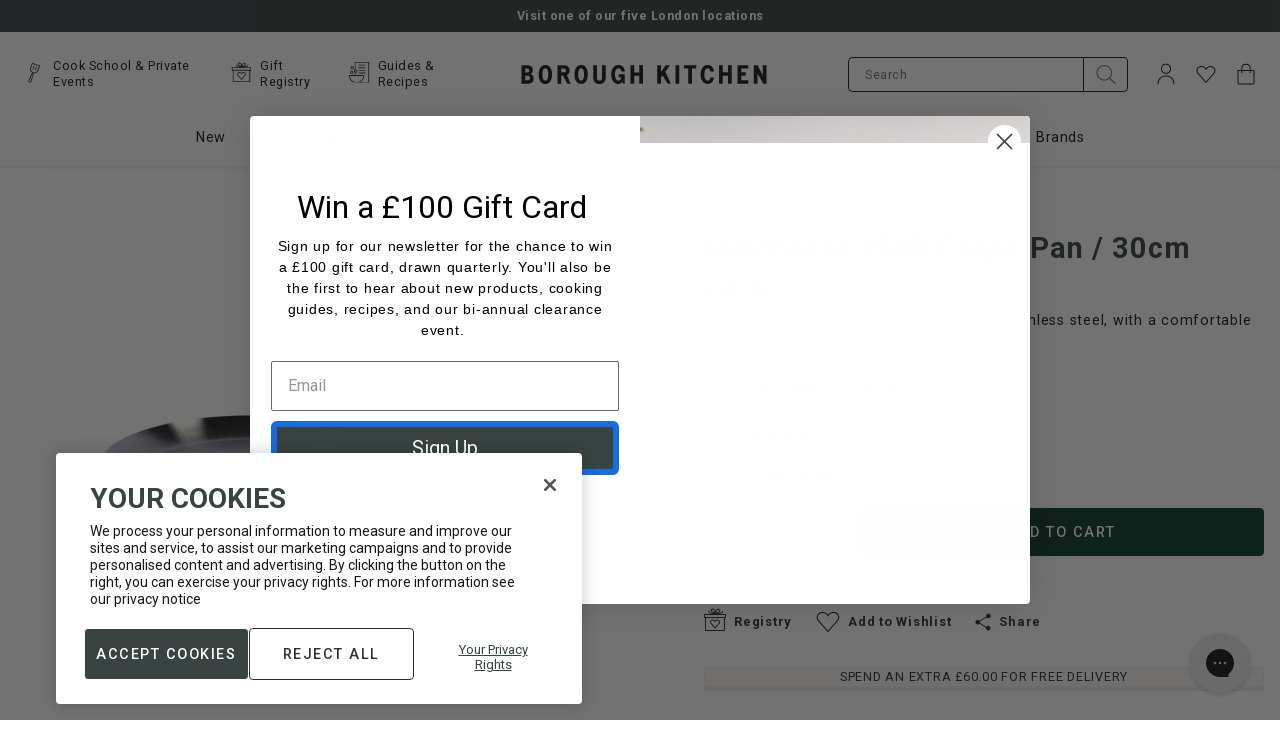

--- FILE ---
content_type: text/html; charset=utf-8
request_url: https://www.boroughkitchen.com/products/mauviel-m150b-crepe-pan-30cm
body_size: 85000
content:
<!doctype html>
<html
  class="no-js"
  lang="en"
>
  <head>
    



    <script>(function(){const a=function(f,a,b){const c=new Date;c.setTime(c.getTime()+1e3*(60*(60*(24*b))));let e="expires="+c.toUTCString();document.cookie=f+"="+a+";"+e+";path=/"},b=new URLSearchParams(window.location.search),c=b.entries(),d={};for(const[e,a]of c)d[e]=a;if(d.sca_ref){const c=d.sca_ref.split(".");a("scaaf_aid",c[0]),a("scaaf_hc",c[1]),localStorage.setItem("scaaf_aid",c[0]),localStorage.setItem("scaaf_hc",c[1]),localStorage.setItem("scaaf_received","false"),console.log("%c \u25BA Uppromote Affiliate Marketing: (Stored cookie)","background-color: #092C4C; color: #fff; padding: 5px;"),b.get("sca_source")&&localStorage.setItem("scaaf_sca_source_secomus",b.get("sca_source"))}})();</script>

    
    


<script>
  // Enable TCF for ad targetting
  window['gtag_enable_tcf_support'] = true;
</script>

<!-- Google Tag Manager -->
<script>(function(w,d,s,l,i){w[l]=w[l]||[];w[l].push({'gtm.start':
new Date().getTime(),event:'gtm.js'});var f=d.getElementsByTagName(s)[0],
j=d.createElement(s),dl=l!='dataLayer'?'&l='+l:'';j.async=true;j.src=
'https://www.googletagmanager.com/gtm.js?id='+i+dl;f.parentNode.insertBefore(j,f);
})(window,document,'script','dataLayer',"GTM-T37XBRC");</script>
<!-- End Google Tag Manager -->

<script>
  window.dataLayer = window.dataLayer || [];

  function gtag() {
    if (
      arguments.length === 3 &&
      arguments[0] === 'consent' &&
      arguments[1] === 'default'
    ) {
      const incorrectDefaults = Object.values(arguments[2]).some((value) => {
        return value !== 'denied'
      })

      if (incorrectDefaults) {
        console.warn('Attempted to set non-denied default consent');
        return;
      }
    }

    dataLayer.push(arguments);
  }

  gtag('consent', 'default', {
    ad_storage: 'denied',
    ad_user_data: 'denied',
    ad_personalization: 'denied',
    analytics_storage: 'denied',
  });
</script>

<!-- Google tag (gtag.js) -->
<script async src="https://www.googletagmanager.com/gtag/js?id=AW-867903247"></script>

<script>
  gtag('js', new Date());

  gtag('config', "AW-867903247");
  gtag('config', "GTM-T37XBRC");
</script>
<!-- End Google Tag (gtag.js) -->


    
    <meta charset="utf-8">
    <meta content="IE=edge" http-equiv="X-UA-Compatible">
    <meta content="width=device-width,initial-scale=1" name="viewport">
    <meta content="#384342" name="theme-color">
    <link href="https://www.boroughkitchen.com/products/mauviel-m150b-crepe-pan-30cm" rel="canonical">

    <meta name="google-site-verification" content="7SMd38eBPnW3Jys6Vqz3z_Fq5QN3arXbeR68enUJ3ks" />
    <meta name="google-site-verification" content="BYjsFT6d6bR_E_8bBmGW9T_MTIdn37zkG8JlvszyDWk" />

    <meta name="facebook-domain-verification" content="stw43f0g6mvtk9na19tt74a97b2n1k" />

    <meta name="cf-2fa-verify" content="6a36a1b8bd76d41">

    
      
<link href="//www.boroughkitchen.com/cdn/shop/files/borough-kitchen-favicon_72x.jpg?v=1613618840-72x72.png" rel="apple-touch-icon" sizes="72x72">
<link href="//www.boroughkitchen.com/cdn/shop/files/borough-kitchen-favicon_144x.jpg?v=1613618840-144x144.png" rel="apple-touch-icon" sizes="144x144">
<link href="//www.boroughkitchen.com/cdn/shop/files/borough-kitchen-favicon_196x.jpg?v=1613618840" sizes="196x196" rel="icon" type="image/png">
<link href="//www.boroughkitchen.com/cdn/shop/files/borough-kitchen-favicon_96x.jpg?v=1613618840" sizes="96x96" rel="icon" type="image/png">
<link href="//www.boroughkitchen.com/cdn/shop/files/borough-kitchen-favicon_32x.jpg?v=1613618840" sizes="32x32" rel="icon" type="image/png">
<link href="//www.boroughkitchen.com/cdn/shop/files/borough-kitchen-favicon_16x.jpg?v=1613618840" sizes="16x16" rel="icon" type="image/png">
<meta content="Borough Kitchen" name="application-name">
<meta content="#384342" name="msapplication-TileColor">
<meta content="//www.boroughkitchen.com/cdn/shop/files/borough-kitchen-favicon_small.jpg?v=1613618840" name="msapplication-TileImage">

    

    

    


<title>Mauviel M&#39;150B Crepe Pan / 30cm | Borough Kitchen</title>


    
<meta content="Shop Mauviel M&#39;150B Crepe Pan at Borough Kitchen today. With FREE UK delivery on orders over £60, international shipping and 365-day returns." name="description">
    

    
    <style>:root{--grid-tiny: 320px;--grid-small: 576px;--grid-medium: 768px;--grid-large: 1024px;--grid-wide: 1328px;--spacing-3xs: .125rem;--spacing-2xs: .25rem;--spacing-xs: .5rem;--spacing-s: .75rem;--spacing-m: 1rem;--spacing-ml: 1.25rem;--spacing-l: 1.5rem;--spacing-xl: 2rem;--spacing-2xl: 2.5rem;--spacing-3xl: 3rem;--spacing-4xl: 3.5rem;--spacing-45xl: 4rem;--spacing-5xl: 6rem;--layer-base: 0;--layer-flat: 1;--layer-raised: 2;--layer-heightened: 4;--layer-sticky: 8;--layer-overlay: 12;--layer-temporary: 16;--layer-pop-out: 24;--color-primary: rgb(0, 0, 0);--color-secondary: rgb(56, 67, 66);--color-text-primary: rgb(0, 0, 0);--color-text-secondary: rgb(81, 81, 81);--color-text-light: rgb(173, 173, 173);--color-text-inverse: rgb(255, 255, 255);--color-text-price-new: rgb(158, 0, 12);--color-background-dark: rgb(0, 0, 0);--color-background-light: rgb(249, 247, 246);--color-background-green-light: rgb(231, 238, 235);--color-background-white: rgb(255, 255, 255);--color-background-off-white-overlay: rgba(253, 252, 252, .95);--color-background-overlay: rgba(118, 118, 118, .5);--color-border-dark: rgb(173, 173, 173);--color-border-medium: rgb(217, 217, 217);--color-border-light: rgb(239, 239, 239);--color-border-form: rgba(46, 48, 52);--color-link: rgb(23, 23, 23);--color-link-hover: rgb(118, 118, 118);--color-button: rgb(30, 144, 255);--color-button-hover: rgb(25, 120, 212);--color-accent-light: rgb(231, 227, 223);--color-accent-dark: rgb(183, 171, 160);--color-support-error: rgba(181, 95, 44);--font-display: "Roboto", "Helvetica", sans-serif;--font-heading: "Roboto", "Helvetica", sans-serif;--font-body: "Roboto", "Helvetica", sans-serif;--ms-minus-2: 11.1111px;--ms-minus-1: 13.3333px;--ms-0: 16px;--ms-1: 19.2px;--ms-2: 23.04px;--ms-3: 27.648px;--ms-4: 33.1776px;--ms-7: 57.3309px;--weight-thin: 100;--weight-extra-light: 200;--weight-light: 300;--weight-book: 400;--weight-medium: 500;--weight-semibold: 600;--weight-bold: 700;--weight-heavy: 800;--weight-black: 900;--baseline: 1rem;--line-height-meta: 1.3;--line-height-body: 1.5;--line-height-caption: 1.25;--line-height-display: 1.3;--letter-spacing-body: 0;--letter-spacing-display: 0;--letter-spacing-subtitle: 0;--letter-spacing-button: .5px;--letter-spacing-label: .5px;--height-site-header: 1px;--offset-site-nav: 1px;--offset-mobile-nav: 1px;--height-meganav-tier: 352px ;--swiper-theme-color: #007aff;--swiper-navigation-size: 44px}
/*# sourceMappingURL=/s/files/1/0345/3514/5604/t/79/assets/critical-variables.css.map?v=48793167308956914851746522345 */
*,:after,:before,html{box-sizing:border-box}body,html{font-family:var(--font-body);font-size:var(--ms-0);font-weight:var(--weight-book);height:100%;line-height:var(--line-height-body);margin:0;text-rendering:optimizeLegibility;text-size-adjust:100%}html{line-height:1.15;text-size-adjust:100%}*,:before,:after{box-sizing:border-box}body{color:#171717;margin:0}body,body:not(.template-password){opacity:0;transition:opacity .4s cubic-bezier(.42,0,.58,1) .6s}body.is-loaded{opacity:1}.swiper-outer-container{position:relative}.swiper-container{list-style:none;margin-left:auto;margin-right:auto;overflow:hidden;padding:0;position:relative;z-index:1}.swiper-wrapper{box-sizing:content-box;display:flex;height:100%;position:relative;transition-property:transform;width:100%;z-index:1}.swiper-container-android .swiper-slide,.swiper-wrapper{transform:translateZ(0)}.swiper-slide{flex-shrink:0;height:100%;position:relative;transition-property:transform;width:100%}.subtitle-2{font-family:var(--font-body);font-size:var(--ms-minus-2);font-weight:var(--weight-bold);letter-spacing:0}p{font-family:var(--font-body);font-size:var(--ms-minus-1);line-height:var(--line-height-body);margin:0 0 var(--spacing-l)}p:last-child{margin-bottom:0}.swiper-container .swiper-notification{left:0;opacity:0;pointer-events:none;position:absolute;top:0;z-index:-1000}.row{margin-bottom:var(--spacing-m);margin-left:auto;margin-right:auto}.row .col{box-sizing:border-box;float:left;min-height:1px;padding:0 var(--spacing-2xs)}.row .col.xs12{left:auto;margin-left:auto;right:auto;width:100%}a,button,input,label,select{font-family:inherit;touch-action:manipulation}button,input,select{background-color:transparent;border:0;border-radius:0;color:#adadad;font-family:inherit;font-size:100%;line-height:1.15;margin:0;padding:0}button,input,optgroup,select,textarea{-webkit-appearance:none;border-radius:0;font-family:inherit;font-size:100%;line-height:1.15;margin:0}button,input{overflow:visible}button,select{text-transform:none}button,[type=button],[type=reset],[type=submit]{-webkit-appearance:button}a,area,button,[role=button],input,label,select,summary,textarea{font-family:inherit;touch-action:manipulation}button,input[type=submit],label[for]{cursor:pointer}.is-hidden,.visually-hidden{border:0;clip:rect(0,0,0,0);clip-path:inset(100%);height:1px;margin:-1px;overflow:hidden;padding:0;position:absolute;white-space:nowrap;width:1px}.icon{display:inline-block;fill:currentColor;height:24px;vertical-align:middle;width:24px}svg circle,svg g,svg path{max-width:100%}svg circle,svg ellipse,svg g,svg line,svg path,svg polygon,svg polyline,svg img,symbol circle,symbol ellipse,symbol g,symbol line,symbol path,symbol polygon,symbol polyline,symbol img{max-width:100%}ul{font-size:var(--ms-minus-1);line-height:var(--line-height-body)}ol,.ol,ul,.ul{font-size:14.2222px;line-height:1.5}img,picture,video{margin:0;max-width:100%}img{border-style:none}a{background-color:transparent}.text-link,a{color:inherit;text-decoration:none}a,.text-link{font-family:Roboto,Helvetica,sans-serif;font-size:inherit;font-weight:400;letter-spacing:.5px;line-height:1.3;text-decoration:underline}caption,.caption{font-size:12.642px}h1{font-size:2em;margin:.67em 0}h1{font-family:var(--font-heading);font-size:var(--ms-3);font-weight:var(--weight-book);line-height:var(--line-height-display);margin:0 0 var(--spacing-xl)}.site-header__logo{margin:0;width:120px}h1,.h1{color:#384342;font-family:Roboto,Helvetica,sans-serif;font-size:22.7812px;font-weight:700;line-height:1.5}form{margin:0}.input-group{display:flex;justify-content:space-between;position:relative;width:100%}.input-icon-group__input-group{flex-flow:row nowrap;position:relative}.input-group__control{width:100%}.input-icon-group__field{margin:0 auto 1rem;position:relative}[type=search]{-webkit-appearance:textfield;outline-offset:-2px}input[type=text],input[type=email],input[type=password],input[type=search],input[type=tel],textarea,select{background-color:#fff;border:1px solid rgb(243,243,243);color:#171717;display:block;font-size:12.642px;height:100%;letter-spacing:.5px;padding:1rem;text-transform:none;width:100%}.input-icon-group__input[type=email],.input-icon-group__input[type=text],.input-icon-group__input[type=search]{border-bottom:1px solid rgb(23,23,23);border-bottom-left-radius:5px;border-image:initial;border-left:1px solid rgb(23,23,23);border-right:none;border-top:1px solid rgb(23,23,23);border-top-left-radius:5px}.site-header__misc .input-icon-group__input{height:35px}label{font-size:var(--ms-minus-2);font-weight:var(--weight-bold);letter-spacing:0}label{display:inline-block}label,.label,legend,.legend{font-size:12.642px;font-weight:400;letter-spacing:.75px}.input-icon-group__label{border:0;clip:rect(0,0,0,0);clip-path:inset(100%);height:1px;margin:-1px;overflow:hidden;padding:0;position:absolute;white-space:nowrap;width:1px}.input-group__addon{background:none;border:0;color:inherit;height:100%;padding:0}.button{border:1px solid transparent}.button,.shopify-challenge__button{align-items:center;-webkit-appearance:none;background-color:#fff;border:1px solid transparent;border-radius:4px;box-shadow:none;color:#767676;display:inline-flex;font-size:11.2373px;font-weight:500;justify-content:center;letter-spacing:1px;min-height:33px;padding:.5rem 1rem;text-align:center;text-decoration:none;text-transform:uppercase;transition:all .2s cubic-bezier(.42,0,.58,1) 0s;-webkit-user-select:none;user-select:none;vertical-align:middle;white-space:nowrap;width:auto}.input-icon-group__submit{background-color:#fff;border:1px solid rgb(23,23,23);border-bottom-left-radius:0;border-top-left-radius:0;height:49px;padding:.5rem 1rem;width:70px}.input-icon-group__submit .icon{transform:translate(0);transition:transform .2s cubic-bezier(.42,0,.58,1) 0s}.row:last-child{margin-bottom:0}.critical-hide{display:none}.container{margin:0 auto;max-width:var(--grid-wide);padding:0 var(--spacing-xs);width:100%}.col .row{margin-left:-.5rem;margin-right:-.5rem}.row.no-margin{margin:0}.row .col .no-gutter{padding:0}.navlist{line-height:var(--line-height-meta);list-style-type:none;margin:0 0 var(--spacing-l);padding:0}.navlist{font-size:14.2222px;line-height:1.3;list-style-type:none;margin:0 0 1.5rem;padding:0}h3,.h3{color:#384342;font-family:Roboto,Helvetica,sans-serif;font-size:18px;font-weight:700;letter-spacing:.75px;line-height:1.5}h4,.h4{color:#384342;font-family:Roboto,Helvetica,sans-serif;font-size:16px;font-weight:500;letter-spacing:.5px;line-height:1.5}h6,.h6,.product-card__title{color:#384342;font-family:Roboto,Helvetica,sans-serif;font-size:16px;font-weight:400;letter-spacing:.5px;line-height:1.5}.body-1{font-family:Roboto,Helvetica,sans-serif;font-size:12.642px;font-weight:400;letter-spacing:.5px;line-height:1.5}.button--secondary{background-color:#384342;border-color:transparent;color:#fff;transition:all .2s cubic-bezier(.42,0,.58,1) 0s}.button--secondary.button--outlined{background-color:transparent;border-color:#384342;color:#384342}@media (min-width: 1024px){.subtitle-2{font-size:var(--ms-minus-1)}p{font-size:var(--ms-0)}.row .col{padding:0 var(--spacing-xs)}ul{font-size:var(--ms-0)}h1{font-size:var(--ms-4)}.site-header__misc{margin-left:auto}label{font-size:var(--ms-minus-1)}.container{padding:0 var(--spacing-4xl)}.subtitle-2{font-size:14.2222px;font-weight:500;line-height:1.3}p,.body-2{font-size:14.2222px;font-weight:400;letter-spacing:.75px;line-height:1.5}.row .col{padding:0 .5rem}ol,.ol,ul,.ul{font-size:16px}a,.text-link{font-size:14.2222px;font-weight:400;letter-spacing:.5px;line-height:1.3;text-decoration:underline}h1,.h1{font-size:28.8325px;font-weight:700;line-height:1.5}.input-icon-group__input-group{flex-flow:row nowrap}.input-icon-group__field{margin-bottom:0}.button,.shopify-challenge__button{font-size:14.2222px;letter-spacing:1.5px;min-height:48px;padding:.75rem 1.5rem}.site-header__icon.site-header__icon--search,.site-header__icon.site-header__icon--account{display:flex}.site-header__icon.site-header__icon--heart,.site-header__icon.site-header__icon--account{display:flex;opacity:1;visibility:visible}.col .row{margin-left:-1rem;margin-right:-1rem}h5,.h5,.product-card--event .product-card__title,.site-nav__meganav-subtitle-link{font-size:18px;font-weight:500;line-height:1.5}h3,.h3,h4,.h4{font-size:22.7812px;font-weight:500;line-height:1.5}h6,.h6,.product-card__title{font-size:18px;font-weight:400;line-height:1.5}.body-1{font-size:16px;font-weight:400;line-height:1.5}}@media (min-width: 48em){.row .col{padding:0 .33333rem}}
/*# sourceMappingURL=/s/files/1/0345/3514/5604/t/79/assets/critical-theme.css.map?v=91962982682902734561761566862 */
.site-header-wrapper{transform:translateY(0);transition:transform .4s cubic-bezier(.42,0,.58,1) 0s}.site-header-wrapper.is-sticky{left:0;position:fixed;top:0;width:100%;z-index:12}.announcement-bar{background-color:var(--color-background-light);color:var(--color-text-primary);display:none;justify-content:center;padding:var(--spacing-xs) 0;position:relative;text-align:center;z-index:var(--layer-sticky)}.announcement-bar.announcement-bar--primary{background-color:var(--color-secondary);color:var(--color-text-inverse);font-weight:var(--weight-medium)}.announcement-bar__text{line-height:var(--line-height-meta);margin:0}.site-header__masthead{align-items:center;background-color:var(--color-text-inverse);padding:var(--spacing-xs) 0;position:relative}.site-header .row{margin-bottom:0}.site-header__inner{justify-content:space-between;position:relative}.site-header__inner,.site-header__hamburger{align-items:center;display:flex}.site-header__inner{align-items:center;display:flex;justify-content:space-between;padding:0;position:relative;transition:padding .2s cubic-bezier(.42,0,.58,1) 0s}.site-header__hamburger{flex:1 1 0%}.site-header__hamburger{align-items:center;display:flex;flex:1 1 0%}.site-header__icon{align-items:center;background:none;border:0;color:var(--color-text-primary);display:flex;font:inherit;height:36px;justify-content:center;padding:0;position:relative;text-decoration:none;width:36px}.site-header__icon.site-header__icon--hamburger{margin-left:calc(-1 * var(--spacing-xs))}.site-header__icon{align-items:center;background:none;border:0;color:#171717;display:flex;height:36px;justify-content:center;margin-left:.25rem;padding:0;position:relative;text-decoration:none;transition:color .2s cubic-bezier(0,0,1,1) 0s;width:36px}.site-header__icon.site-header__icon--hamburger{margin-left:-.5rem}.site-header__links{display:none;flex:1 1 0%;opacity:0;visibility:hidden}.site-header .quick-nav{display:flex;flex-flow:row nowrap;justify-content:flex-start;margin:0;padding:0}.site-header .quick-nav__item{align-items:center;display:flex;flex-flow:row nowrap;opacity:1;transition:opacity .2s cubic-bezier(.42,0,.58,1) 0s}.site-header .quick-nav__item:not(:last-of-type){padding-right:1.5rem}.site-header .quick-nav__icon{height:25px;margin-right:.5rem;opacity:1;width:25px}.site-header .quick-nav__icon-img{height:auto;max-width:100%}.site-header .quick-nav__link{color:inherit;font-weight:400;text-decoration:none;text-transform:none}.site-header__brand{display:flex;flex:1 1 0%;justify-content:center}.site-header__brand{flex:1 1 0%;margin:0 2rem;max-width:280px}.site-header__logo{margin:0;width:218px}.site-header__logo svg{display:block;max-height:25px;width:100%}.site-header__logo svg{display:block;fill:#171717;max-height:25px;width:100%}.site-header__misc{flex:1 1 0%;justify-content:flex-end;margin-right:calc(-1 * var(--spacing-xs))}.site-header__misc{align-items:center;display:flex}.site-header__misc{align-items:center;display:flex;flex:1 1 0%;justify-content:flex-end;margin-right:-.5rem}.search-bar__form{width:100%}.site-header__misc form{display:none;margin-right:1rem;max-width:280px;opacity:0;visibility:hidden}.site-header__misc .input-icon-group__submit{height:35px;min-height:35px;padding:0;width:45px}.site-header__account-dropdown{list-style-type:none;margin:0;padding:0;position:relative}.site-header__icon--heart,.site-header__icon--account{display:none;opacity:0;visibility:hidden}.site-header__navbar{display:none}.site-nav{display:flex;list-style-type:none;margin:0;padding:0;place-content:center}.site-nav__item{padding:0 1.25rem}.site-nav__item:first-child{padding-left:0}.site-nav__item:last-child{padding-right:0}.site-nav a{color:var(--color-text-primary)}.site-nav__link{display:inline-block;padding:1.75rem 0;text-decoration:none}.site-nav a{color:#171717;font-weight:400}.site-nav__link{display:inline-block;font-weight:400;padding:1.25rem 0;position:relative;text-decoration:none;text-transform:none}.site-nav__caret{min-height:24px;padding:0}.site-nav__dropdown,.site-nav__meganav{background-color:#fff;border:1px solid rgb(243,243,243);display:none;font-size:16px;margin:0 auto;padding:2rem 0;pointer-events:none;position:absolute;right:0;width:100%;z-index:2}.site-nav__meganav{height:var(--height-meganav-tier);overflow:hidden;padding:0}.site-nav__meganav-wrap{height:var(--height-meganav-tier);position:relative}.site-nav__meganav-subtitle{background-color:transparent;cursor:pointer;display:block;transition:all .2s cubic-bezier(.42,0,.58,1) 0s;width:288px}.site-nav__meganav-subtitle:hover,.site-nav__meganav-subtitle:focus,.site-nav__meganav-subtitle:focus-within,.site-nav__meganav-subtitle.is-active{background-color:#fff}h5,.h5,.product-card--event .product-card__title,.site-nav__meganav-subtitle-link{color:#384342;font-family:Roboto,Helvetica,sans-serif;font-size:16px;font-weight:500;letter-spacing:.5px;line-height:1.5}.site-nav__meganav-subtitle:hover .site-nav__meganav-subtitle-link,.site-nav__meganav-subtitle:focus .site-nav__meganav-subtitle-link,.site-nav__meganav-subtitle:focus-within .site-nav__meganav-subtitle-link,.site-nav__meganav-subtitle.is-active .site-nav__meganav-subtitle-link{font-weight:700}.site-nav__meganav-subtitle-link{display:block;overflow:hidden;padding:1.5rem 2rem 1.5rem 1rem;position:relative;text-decoration:none;text-transform:none}.site-nav__meganav-subtitle:hover .site-nav__meganav-content,.site-nav__meganav-subtitle:focus .site-nav__meganav-content,.site-nav__meganav-subtitle:focus-within .site-nav__meganav-content,.site-nav__meganav-subtitle.is-active .site-nav__meganav-content{opacity:1;visibility:visible;z-index:0}.site-nav__meganav-content{background-color:#fff;display:flex;justify-content:space-between;list-style-type:none;opacity:0;padding-left:0;position:absolute;right:0;top:0;visibility:hidden;width:calc(100% - 288px);z-index:-1}.site-nav .navlist{font-size:16px}.site-nav__meganav-list{column-count:2;column-gap:2rem;margin-left:3rem;padding:2rem 0;width:60%}.site-nav__meganav-list-item{margin-bottom:.5rem}.site-nav__meganav-list-item a{text-decoration:none;text-transform:none}.site-nav__meganav-image{max-height:320px;padding:2rem 0;vertical-align:middle}.site-nav__meganav-image img{max-height:288px;width:auto}@media (min-width: 1024px){.site-header__masthead{height:100%;padding:0}.site-header__inner{justify-content:normal}.site-header__brand{max-width:120px}.site-header__icon.site-header__icon--account,.site-header__icon.site-header__icon--search{align-items:center;display:flex}.site-header__navbar{align-items:center;display:flex;justify-content:center;margin-left:var(--spacing-3xl)}.site-header__masthead{background-color:#fff;height:100%;padding:1.5rem 0 0}.site-header__inner{padding:0 0 1rem}.site-header__hamburger,.site-header__icon.site-header__icon--hamburger{display:none}.site-header__links{display:block;opacity:1;visibility:visible}.site-header__logo{width:280px}.site-header__misc{margin-left:auto}.site-header__misc form{display:block;opacity:1;visibility:visible}.site-header__icon--account{transition:padding .2s cubic-bezier(0,0,.58,1) 0s}.site-header__navbar{align-items:center;display:flex;justify-content:center;margin-left:3rem}}
/*# sourceMappingURL=/s/files/1/0345/3514/5604/t/79/assets/critical-site-header.css.map?v=108869268014629708671750671801 */

    </style>

    

<style type="text/css">
  :root {
    --icon-caret-down: url("//www.boroughkitchen.com/cdn/shop/t/79/assets/icon-caret-down.svg?v=113587255109181727881634812891");
    --icon-cart-check: url("//www.boroughkitchen.com/cdn/shop/t/79/assets/icon-cart-check.svg?v=98390326679643868251634812892");
    --icon-close: url("//www.boroughkitchen.com/cdn/shop/t/79/assets/icon-close.svg?v=53438107306614924341746522348");
    --icon-forward-arrow: url("//www.boroughkitchen.com/cdn/shop/t/79/assets/icon-forward-arrow.svg?v=30934610417721605181634812893");
    --icon-minus: url("//www.boroughkitchen.com/cdn/shop/t/79/assets/icon-minus.svg?v=72884301198154900031634812893");
    --icon-plus: url("//www.boroughkitchen.com/cdn/shop/t/79/assets/icon-plus.svg?v=180301091910787903881746522354");
    --icon-tick-white: url("//www.boroughkitchen.com/cdn/shop/t/79/assets/icon-tick-white.svg?v=117650125388175676601653581732");
    --icon-tick-green: url("//www.boroughkitchen.com/cdn/shop/t/79/assets/icon-tick-green.svg?v=156496744112873925381653581731");
    --icon-mail: url("//www.boroughkitchen.com/cdn/shop/t/79/assets/mail.svg?v=69966654632067632711634812906");
    --icon-facebook: url("//www.boroughkitchen.com/cdn/shop/t/79/assets/facebook.svg?v=132617630357227780061634812891");
    --icon-linkedin: url("//www.boroughkitchen.com/cdn/shop/t/79/assets/linkedin.svg?v=85891425125130896811634812906");
    --icon-twitter: url("//www.boroughkitchen.com/cdn/shop/t/79/assets/twitter.svg?v=6518404974794864021634812933");
    --icon-chevon-left: url("//www.boroughkitchen.com/cdn/shop/t/79/assets/chevron-left.svg?v=130408305536037547041634812890");
    --icon-search: url("//www.boroughkitchen.com/cdn/shop/t/79/assets/icon-search.svg?v=9223064684216516931663854666");
    --image-gift-reggie-login: url("//www.boroughkitchen.com/cdn/shop/files/Wedding_Reg_Homepage_Banner_1440x.jpg?v=1647612565");
  }
</style>



















<meta content="Borough Kitchen" property="og:site_name">
<meta content="https://www.boroughkitchen.com/products/mauviel-m150b-crepe-pan-30cm" property="og:url">
<meta content="Mauviel M'150B Crepe Pan / 30cm" property="og:title">
<meta content="product" property="og:type">
<meta content="Shop Mauviel M&#39;150B Crepe Pan at Borough Kitchen today. With FREE UK delivery on orders over £60, international shipping and 365-day returns." property="og:description">


  

  <meta content="instock" property="product:availability">
  <meta content="359.00" property="product:price:amount">
  <meta content="GBP" property="product:price:currency">



    
      <meta content="http://www.boroughkitchen.com/cdn/shop/products/mauviel-m150b-crepe-pan-30cm-top-borough-kitchen.jpg?v=1627056025" property="og:image">
      <meta content="https://www.boroughkitchen.com/cdn/shop/products/mauviel-m150b-crepe-pan-30cm-top-borough-kitchen.jpg?v=1627056025" property="og:image:secure_url">
      <meta content="1440" property="og:image:width">
      <meta content="1440" property="og:image:height">
      <meta content="Mauviel M&#39;150B Crepe Pan / 30cm" property="og:image:alt">
    
      <meta content="http://www.boroughkitchen.com/cdn/shop/products/french-crepes-lemon-lifestyle-borough-kitchen.jpg?v=1627056025" property="og:image">
      <meta content="https://www.boroughkitchen.com/cdn/shop/products/french-crepes-lemon-lifestyle-borough-kitchen.jpg?v=1627056025" property="og:image:secure_url">
      <meta content="1440" property="og:image:width">
      <meta content="1440" property="og:image:height">
      <meta content="Mauviel M&#39;150B Crepe Pan / 30cm" property="og:image:alt">
    
      <meta content="http://www.boroughkitchen.com/cdn/shop/products/mauviel-m150b-crepe-pan-30cm-borough-kitchen.jpg?v=1627056025" property="og:image">
      <meta content="https://www.boroughkitchen.com/cdn/shop/products/mauviel-m150b-crepe-pan-30cm-borough-kitchen.jpg?v=1627056025" property="og:image:secure_url">
      <meta content="1440" property="og:image:width">
      <meta content="1440" property="og:image:height">
      <meta content="Mauviel M&#39;150B Crepe Pan / 30cm" property="og:image:alt">
    
  

<meta content="@boroughkitchen" name="twitter:site">
<meta content="summary_large_image" name="twitter:card">
<meta content="Mauviel M'150B Crepe Pan / 30cm" name="twitter:title">
<meta content="Shop Mauviel M&#39;150B Crepe Pan at Borough Kitchen today. With FREE UK delivery on orders over £60, international shipping and 365-day returns." name="twitter:description">

<script>
  document.documentElement.className = document.documentElement.className.replace('no-js', '');
  window.theme = {
    strings: {
      addingToCart: "Adding to Cart",
      addToCart: "Add to Cart",
      prompt: "Select options",
      remove: "Remove",
      soldOut: "Sold Out",
      unavailable: "Unavailable",
      accessibility: {
        'close': "Close"
      },
      excludedProductTag: "hide-search-klevu",
      cart: {
        general: {
          continue_browsing: "Continue browsing",
          empty: "Your bag is currently empty.",
          remove: "Remove",
          review: "Review \u0026amp; Checkout",
          checkout: "Proceed to checkout",
          title: "My Bag",
          moveToWishlist: "Move to Wishlist",
          movingToWishlist: "Moving to Wishlist",
          productsInWishlist: "Added to Wishlist"
        },
        label: {
          discounted_price: "Discounted price",
          original_price: "Original price",
          price: "Price",
          product: "Product",
          quantity: "Quantity:",
          total: "Total",
        },
        freeShippingIndicator: {
          leftToSpend: "Spend an extra {{ amount }} for free delivery",
          achieved:  "You are eligible for free delivery",
        }
      },
      collection: {
        header: {
          filter_by: "Filter By",
          sort_by: "Sort by:",
          quickview: "Open quickview",
          products: "{{ count }} products",
        },
        sorting: {
          relevance: "Relevance",
          price_asc: "Price: Low to High",
          price_desc: "Price: High to Low",
          name_asc: "Name: A-Z",
          name_desc: "Name: Z-A",
          new_arrival_asc: "Oldest to Newest",
          new_arrival_desc: "Newest to Oldest",
        },
        banner: {
          shop_now: "Shop Now",
        },
        buyersGuide: {
          seeMore: "See more"
        },
        filters: {
          filter_by: "Filter By",
          filter_by_count: "Filter By ({{ count }})",
          show_all: "Show All",
          apply: "Apply",
          clear_all: "Clear All",
          clear_all_count: "Clear All ({{ count }})",
        },
        card: {
          add: "Add",
          soldOut: "Sold Out",
          fromPrice: "From {{ price }}",
        },
        general: {
          load_more: "Load more",
          pagination: "{{ current }} of {{ total }} products",
          pagination_pages: "{{ current }} of {{ total }} pages",
        },
      },
      dispatchTimes: {
        'immediate': "Dispatch time 1-2 days",
        'onDate': "Ready to dispatch on {{ date }}",
      },
      general: {
        search: {
          page_title: "Search: {{ count }} results found for \u0026quot;{{ term }}\u0026quot; \u0026ndash; {{ shop_name }}",
          results_with_count: {
            one: "{{ count }} result for your search",
            other: "{{ count }} results for your search",
          },
          products_tab: "View Products ({{ count }})",
          pages_tab: "View Pages ({{ count }})",
          no_results_html: "Sorry, no results were found.",
        },
      },
      productPrice: {
        fromText:  "From",
        onSaleFrom: "On Sale from",
        regularPrice: "Regular price",
      },
      product: {
        dispatchToday: "In Stock",
        preOrderDate: "Ready to ship by {{ date }}",
      },
      newsletter: {
        alreadySubscribed: "Email is already subscribed"
      },
      products: {
        product: {
          ageRestrictedItemButtonText: "Full details here",
          ageRestrictedText: "Age restricted item",
          ageRestrictedIcon: "\n\n\n\n\n    \u003csvg width=\"28\" height=\"28\" viewBox=\"0 0 32 32\" fill=\"none\" xmlns=\"http:\/\/www.w3.org\/2000\/svg\"\u003e\n      \u003cpath fill-rule=\"evenodd\" clip-rule=\"evenodd\" d=\"M17.7506 13.3789C17.7506 12.9585 17.6342 12.6128 17.404 12.3388C17.1747 12.0677 16.8902 11.9311 16.547 11.9311C16.1711 11.9311 15.8633 12.0628 15.6184 12.324C15.3761 12.5873 15.2563 12.9389 15.2563 13.3789C15.2563 13.8239 15.3795 14.1833 15.6253 14.4603C15.871 14.7363 16.1831 14.8748 16.5582 14.8748C16.9005 14.8748 17.1833 14.7363 17.4101 14.4603C17.6377 14.1833 17.7506 13.8239 17.7506 13.3789ZM17.9662 17.4463C17.9662 16.9699 17.83 16.578 17.5584 16.2696C17.2842 15.9602 16.9471 15.806 16.547 15.806C16.1142 15.806 15.752 15.9602 15.4675 16.2696C15.1821 16.578 15.039 16.9699 15.039 17.4463C15.039 17.9383 15.1812 18.3332 15.464 18.6298C15.7469 18.9264 16.1142 19.0748 16.5582 19.0748C16.9591 19.0748 17.2945 18.9255 17.5635 18.6269C17.8317 18.3283 17.9662 17.9354 17.9662 17.4463ZM18.7879 13.3612C18.7879 13.818 18.6749 14.2197 18.4508 14.5654C18.2275 14.9121 17.9274 15.1715 17.5549 15.3433C17.9912 15.5162 18.3404 15.7902 18.6042 16.1664C18.8689 16.5426 19 16.9768 19 17.4698C19 18.2752 18.7715 18.898 18.3111 19.339C17.855 19.779 17.2669 20 16.5582 20C15.8072 20 15.1907 19.779 14.7148 19.339C14.2397 18.898 14 18.2752 14 17.4698C14 16.9768 14.1354 16.5426 14.4061 16.1664C14.6725 15.7902 15.0364 15.5133 15.4942 15.3384C15.1002 15.1695 14.7881 14.9121 14.5596 14.5654C14.3302 14.2197 14.2156 13.818 14.2156 13.3612C14.2156 12.5961 14.4328 12.0117 14.8639 11.606C15.2933 11.2014 15.8564 11 16.547 11C17.2014 11 17.7386 11.2033 18.1602 11.61C18.5775 12.0166 18.7879 12.601 18.7879 13.3612Z\" fill=\"#2E3034\"\/\u003e\n      \u003cpath fill-rule=\"evenodd\" clip-rule=\"evenodd\" d=\"M11 20H9.84667V12.2373L8 12.2563V11.3288L11 11V20Z\" fill=\"#2E3034\"\/\u003e\n      \u003cpath fill-rule=\"evenodd\" clip-rule=\"evenodd\" d=\"M23.002 15.5964H25V16.2686H23.002V18H22.0137V16.2686H20V15.5964H22.0137V14H23.002V15.5964Z\" fill=\"#2E3034\"\/\u003e\n      \u003cpath fill-rule=\"evenodd\" clip-rule=\"evenodd\" d=\"M15.9979 3.22377C8.95581 3.22377 3.2248 8.95477 3.2248 16C3.2248 23.0452 8.95581 28.7762 15.9979 28.7762C23.0421 28.7762 28.7731 23.0452 28.7731 16C28.7731 8.95477 23.0421 3.22377 15.9979 3.22377ZM15.9979 30C8.27895 30 2 23.72 2 16C2 8.27999 8.27895 2 15.9979 2C23.719 2 30 8.27999 30 16C30 23.72 23.719 30 15.9979 30Z\" fill=\"#2E3034\"\/\u003e\n    \u003c\/svg\u003e\n\n  \n",
          nosto_bundle: {
            subtitleStandard: "Add {{ quantity }} items to complete your set ",
            subtitleVariants: "Add items to the bag and complete the set.",
            totalFrom: "From {{ total }}",
            selectStandard: "Select",
            selectVariants: "Select Options",
            remove: "Remove",
            confirmOptions: "Please confirm your options to complete the set",
            ctaStandard: "Add {{ quantity }} to Bag -",
            ctaVariants: "Select Options",
            confirmVariant: "{{ price }} - Confirm",
            outOfStock: "Out of stock",
            color: "Colour",
          },
          wishlist: "Add to Wishlist",
        }
      },
      sections: {
        bundleBuilder: {
          navSummary: "Summary: {{ total }}",
          summaryCount: "{{ count }} Item",
        }
      },
      ageRestrictedPage: '/pages/age-restriction-information'
    },
    moneyFormat: "£{{amount}}",
    name: "Borough Kitchen",
    country: "GB",
    currency: "GBP",
    enabledCurrencies: [
      
        {
          name: "United Arab Emirates Dirham",
          iso_code: "AED",
          symbol: "د.إ"
        },
      
        {
          name: "Albanian Lek",
          iso_code: "ALL",
          symbol: "L"
        },
      
        {
          name: "Armenian Dram",
          iso_code: "AMD",
          symbol: "դր."
        },
      
        {
          name: "Argentine Peso",
          iso_code: "ARS",
          symbol: "$"
        },
      
        {
          name: "Australian Dollar",
          iso_code: "AUD",
          symbol: "$"
        },
      
        {
          name: "Aruban Florin",
          iso_code: "AWG",
          symbol: "ƒ"
        },
      
        {
          name: "Azerbaijani Manat",
          iso_code: "AZN",
          symbol: "₼"
        },
      
        {
          name: "Bosnia and Herzegovina Convertible Mark",
          iso_code: "BAM",
          symbol: "КМ"
        },
      
        {
          name: "Barbadian Dollar",
          iso_code: "BBD",
          symbol: "$"
        },
      
        {
          name: "Bangladeshi Taka",
          iso_code: "BDT",
          symbol: "৳"
        },
      
        {
          name: "Brunei Dollar",
          iso_code: "BND",
          symbol: "$"
        },
      
        {
          name: "Bolivian Boliviano",
          iso_code: "BOB",
          symbol: "Bs."
        },
      
        {
          name: "Brazilian Real",
          iso_code: "BRL",
          symbol: "R$"
        },
      
        {
          name: "Bahamian Dollar",
          iso_code: "BSD",
          symbol: "$"
        },
      
        {
          name: "Botswana Pula",
          iso_code: "BWP",
          symbol: "P"
        },
      
        {
          name: "Belize Dollar",
          iso_code: "BZD",
          symbol: "$"
        },
      
        {
          name: "Canadian Dollar",
          iso_code: "CAD",
          symbol: "$"
        },
      
        {
          name: "Swiss Franc",
          iso_code: "CHF",
          symbol: "CHF"
        },
      
        {
          name: "Chilean Peso",
          iso_code: "CLP",
          symbol: "$"
        },
      
        {
          name: "Chinese Renminbi Yuan",
          iso_code: "CNY",
          symbol: "¥"
        },
      
        {
          name: "Colombian Peso",
          iso_code: "COP",
          symbol: "$"
        },
      
        {
          name: "Costa Rican Colón",
          iso_code: "CRC",
          symbol: "₡"
        },
      
        {
          name: "Cape Verdean Escudo",
          iso_code: "CVE",
          symbol: "$"
        },
      
        {
          name: "Czech Koruna",
          iso_code: "CZK",
          symbol: "Kč"
        },
      
        {
          name: "Djiboutian Franc",
          iso_code: "DJF",
          symbol: "Fdj"
        },
      
        {
          name: "Danish Krone",
          iso_code: "DKK",
          symbol: "kr."
        },
      
        {
          name: "Dominican Peso",
          iso_code: "DOP",
          symbol: "$"
        },
      
        {
          name: "Algerian Dinar",
          iso_code: "DZD",
          symbol: "د.ج"
        },
      
        {
          name: "Egyptian Pound",
          iso_code: "EGP",
          symbol: "ج.م"
        },
      
        {
          name: "Ethiopian Birr",
          iso_code: "ETB",
          symbol: "Br"
        },
      
        {
          name: "Euro",
          iso_code: "EUR",
          symbol: "€"
        },
      
        {
          name: "Fijian Dollar",
          iso_code: "FJD",
          symbol: "$"
        },
      
        {
          name: "Falkland Pound",
          iso_code: "FKP",
          symbol: "£"
        },
      
        {
          name: "British Pound",
          iso_code: "GBP",
          symbol: "£"
        },
      
        {
          name: "Georgian Lari",
          iso_code: "GEL",
          symbol: "₾"
        },
      
        {
          name: "Guinean Franc",
          iso_code: "GNF",
          symbol: "Fr"
        },
      
        {
          name: "Guatemalan Quetzal",
          iso_code: "GTQ",
          symbol: "Q"
        },
      
        {
          name: "Guyanese Dollar",
          iso_code: "GYD",
          symbol: "$"
        },
      
        {
          name: "Hong Kong Dollar",
          iso_code: "HKD",
          symbol: "$"
        },
      
        {
          name: "Honduran Lempira",
          iso_code: "HNL",
          symbol: "L"
        },
      
        {
          name: "Haitian Gourde",
          iso_code: "HTG",
          symbol: "G"
        },
      
        {
          name: "Hungarian Forint",
          iso_code: "HUF",
          symbol: "Ft"
        },
      
        {
          name: "Indonesian Rupiah",
          iso_code: "IDR",
          symbol: "Rp"
        },
      
        {
          name: "Israeli New Shekel",
          iso_code: "ILS",
          symbol: "₪"
        },
      
        {
          name: "Indian Rupee",
          iso_code: "INR",
          symbol: "₹"
        },
      
        {
          name: "Icelandic Króna",
          iso_code: "ISK",
          symbol: "kr"
        },
      
        {
          name: "Jamaican Dollar",
          iso_code: "JMD",
          symbol: "$"
        },
      
        {
          name: "Japanese Yen",
          iso_code: "JPY",
          symbol: "¥"
        },
      
        {
          name: "Kenyan Shilling",
          iso_code: "KES",
          symbol: "KSh"
        },
      
        {
          name: "Kyrgyzstani Som",
          iso_code: "KGS",
          symbol: "som"
        },
      
        {
          name: "Cambodian Riel",
          iso_code: "KHR",
          symbol: "៛"
        },
      
        {
          name: "Comorian Franc",
          iso_code: "KMF",
          symbol: "Fr"
        },
      
        {
          name: "South Korean Won",
          iso_code: "KRW",
          symbol: "₩"
        },
      
        {
          name: "Cayman Islands Dollar",
          iso_code: "KYD",
          symbol: "$"
        },
      
        {
          name: "Kazakhstani Tenge",
          iso_code: "KZT",
          symbol: "₸"
        },
      
        {
          name: "Lao Kip",
          iso_code: "LAK",
          symbol: "₭"
        },
      
        {
          name: "Lebanese Pound",
          iso_code: "LBP",
          symbol: "ل.ل"
        },
      
        {
          name: "Sri Lankan Rupee",
          iso_code: "LKR",
          symbol: "₨"
        },
      
        {
          name: "Lesotho Loti",
          iso_code: "LSL",
          symbol: "L"
        },
      
        {
          name: "Moroccan Dirham",
          iso_code: "MAD",
          symbol: "د.م."
        },
      
        {
          name: "Moldovan Leu",
          iso_code: "MDL",
          symbol: "L"
        },
      
        {
          name: "Macedonian Denar",
          iso_code: "MKD",
          symbol: "ден"
        },
      
        {
          name: "Mongolian Tögrög",
          iso_code: "MNT",
          symbol: "₮"
        },
      
        {
          name: "Macanese Pataca",
          iso_code: "MOP",
          symbol: "P"
        },
      
        {
          name: "Mauritian Rupee",
          iso_code: "MUR",
          symbol: "₨"
        },
      
        {
          name: "Maldivian Rufiyaa",
          iso_code: "MVR",
          symbol: "MVR"
        },
      
        {
          name: "Malawian Kwacha",
          iso_code: "MWK",
          symbol: "MK"
        },
      
        {
          name: "Mexican Peso",
          iso_code: "MXN",
          symbol: "$"
        },
      
        {
          name: "Malaysian Ringgit",
          iso_code: "MYR",
          symbol: "RM"
        },
      
        {
          name: "Mozambican Metical",
          iso_code: "MZN",
          symbol: "MTn"
        },
      
        {
          name: "Namibian Dollar",
          iso_code: "NAD",
          symbol: "$"
        },
      
        {
          name: "Nigerian Naira",
          iso_code: "NGN",
          symbol: "₦"
        },
      
        {
          name: "Nicaraguan Córdoba",
          iso_code: "NIO",
          symbol: "C$"
        },
      
        {
          name: "Norwegian Krone",
          iso_code: "NOK",
          symbol: "kr"
        },
      
        {
          name: "Nepalese Rupee",
          iso_code: "NPR",
          symbol: "Rs."
        },
      
        {
          name: "New Zealand Dollar",
          iso_code: "NZD",
          symbol: "$"
        },
      
        {
          name: "Peruvian Sol",
          iso_code: "PEN",
          symbol: "S\/"
        },
      
        {
          name: "Papua New Guinean Kina",
          iso_code: "PGK",
          symbol: "K"
        },
      
        {
          name: "Philippine Peso",
          iso_code: "PHP",
          symbol: "₱"
        },
      
        {
          name: "Pakistani Rupee",
          iso_code: "PKR",
          symbol: "₨"
        },
      
        {
          name: "Polish Złoty",
          iso_code: "PLN",
          symbol: "zł"
        },
      
        {
          name: "Paraguayan Guaraní",
          iso_code: "PYG",
          symbol: "₲"
        },
      
        {
          name: "Qatari Riyal",
          iso_code: "QAR",
          symbol: "ر.ق"
        },
      
        {
          name: "Romanian Leu",
          iso_code: "RON",
          symbol: "Lei"
        },
      
        {
          name: "Serbian Dinar",
          iso_code: "RSD",
          symbol: "РСД"
        },
      
        {
          name: "Saudi Riyal",
          iso_code: "SAR",
          symbol: "ر.س"
        },
      
        {
          name: "Solomon Islands Dollar",
          iso_code: "SBD",
          symbol: "$"
        },
      
        {
          name: "Seychellois Rupee",
          iso_code: "SCR",
          symbol: "₨"
        },
      
        {
          name: "Swedish Krona",
          iso_code: "SEK",
          symbol: "kr"
        },
      
        {
          name: "Singapore Dollar",
          iso_code: "SGD",
          symbol: "$"
        },
      
        {
          name: "Surinamese Dollar",
          iso_code: "SRD",
          symbol: "$"
        },
      
        {
          name: "São Tomé and Príncipe Dobra",
          iso_code: "STD",
          symbol: "Db"
        },
      
        {
          name: "Swazi Lilangeni",
          iso_code: "SZL",
          symbol: "E"
        },
      
        {
          name: "Thai Baht",
          iso_code: "THB",
          symbol: "฿"
        },
      
        {
          name: "Tongan Paʻanga",
          iso_code: "TOP",
          symbol: "T$"
        },
      
        {
          name: "Trinidad and Tobago Dollar",
          iso_code: "TTD",
          symbol: "$"
        },
      
        {
          name: "New Taiwan Dollar",
          iso_code: "TWD",
          symbol: "$"
        },
      
        {
          name: "Tanzanian Shilling",
          iso_code: "TZS",
          symbol: "Sh"
        },
      
        {
          name: "United States Dollar",
          iso_code: "USD",
          symbol: "$"
        },
      
        {
          name: "Uruguayan Peso",
          iso_code: "UYU",
          symbol: "$U"
        },
      
        {
          name: "Uzbekistan Som",
          iso_code: "UZS",
          symbol: "so'm"
        },
      
        {
          name: "Vietnamese Đồng",
          iso_code: "VND",
          symbol: "₫"
        },
      
        {
          name: "Vanuatu Vatu",
          iso_code: "VUV",
          symbol: "Vt"
        },
      
        {
          name: "Samoan Tala",
          iso_code: "WST",
          symbol: "T"
        },
      
        {
          name: "East Caribbean Dollar",
          iso_code: "XCD",
          symbol: "$"
        },
      
        {
          name: "West African Cfa Franc",
          iso_code: "XOF",
          symbol: "Fr"
        },
      
        {
          name: "Cfp Franc",
          iso_code: "XPF",
          symbol: "Fr"
        },
      
        {
          name: "South African Rand",
          iso_code: "ZAR",
          symbol: "R"
        },
      
        {
          name: "Zambian Kwacha",
          iso_code: "ZMW",
          symbol: "K"
        }
      
    ],
    pageType: "product",
    appName: "",
    features: {
      cartGiftWrap: false,
      cartGiftWrapMessage: true,
      cartGitWrapProduct: "gift-wrap",
      freeShippingNotification: true,
      imageZoom: true,
      inventoryThreshold: 5,
      productSwatches: true,
      stickyHeader: true,
      wishlist: true,
      toggleFreeShippingIndicator: true,
      freeShippingIndicatorThreshold: "6000",
      enableRegistryCheckoutButton: false,
    },
    collection: {
      productsPerPage: 24,
      handle: null,
      pauseIcon: "\n\n\n\n    \u003csvg class=\"icon icon__pause\" viewBox=\"0 0 24 24\" xmlns=\"http:\/\/www.w3.org\/2000\/svg\"\u003e\n      \u003crect x=\"6\" y=\"5\" width=\"4\" height=\"14\" rx=\"0.5\"\/\u003e\n      \u003crect x=\"14\" y=\"5\" width=\"4\" height=\"14\" rx=\"0.5\"\/\u003e\n    \u003c\/svg\u003e\n\n  \n",
      pauseText: "Pause video",
      playIcon: "\n\n\n\n    \u003csvg class=\"icon icon__play\" viewBox=\"0 0 24 24\" xmlns=\"http:\/\/www.w3.org\/2000\/svg\"\u003e\n      \u003cpath d=\"M8 19.0181V4.98189C8 4.57324 8.4636 4.33716 8.79409 4.57752L18.444 11.5956C18.7185 11.7953 18.7185 12.2047 18.444 12.4044L8.79409 19.4225C8.4636 19.6628 8 19.4268 8 19.0181Z\"\/\u003e\n    \u003c\/svg\u003e\n\n  \n",
      playText: "Play video",
      metaAssets: {
        bannerMediaType: ``,
        bannerDesktopImg: ``,
        bannerDesktopVideo: `null`,
        bannerMobileImg: ``,
        bannerMobileVideo: `null`
      },
      metafields: [
        
      ],
      currentTags: [
        
      ]
    },
    icon: {
      alert: "\n\n\n\u003csvg width=\"32\" height=\"32\" viewBox=\"0 0 32 32\" fill=\"none\" xmlns=\"http:\/\/www.w3.org\/2000\/svg\"\u003e\n      \u003ccircle cx=\"16\" cy=\"16\" r=\"16\" fill=\"#B7ABA0\"\/\u003e\n      \u003cpath d=\"M16 18C15.8674 18 15.7402 17.9473 15.6464 17.8536C15.5527 17.7598 15.5 17.6326 15.5 17.5V10.5C15.5 10.3674 15.5527 10.2402 15.6464 10.1464C15.7402 10.0527 15.8674 10 16 10C16.1326 10 16.2598 10.0527 16.3536 10.1464C16.4473 10.2402 16.5 10.3674 16.5 10.5V17.5C16.5 17.6326 16.4473 17.7598 16.3536 17.8536C16.2598 17.9473 16.1326 18 16 18Z\" fill=\"#2E3034\"\/\u003e\n      \u003cpath d=\"M16 21.5C16.4142 21.5 16.75 21.1642 16.75 20.75C16.75 20.3358 16.4142 20 16 20C15.5858 20 15.25 20.3358 15.25 20.75C15.25 21.1642 15.5858 21.5 16 21.5Z\" fill=\"#2E3034\"\/\u003e\n      \u003cpath d=\"M16 26C14.0222 26 12.0888 25.4135 10.4443 24.3147C8.79981 23.2159 7.51809 21.6541 6.76121 19.8268C6.00433 17.9996 5.8063 15.9889 6.19215 14.0491C6.578 12.1093 7.53041 10.3275 8.92894 8.92894C10.3275 7.53041 12.1093 6.578 14.0491 6.19215C15.9889 5.8063 17.9996 6.00433 19.8268 6.76121C21.6541 7.51809 23.2159 8.79981 24.3147 10.4443C25.4135 12.0888 26 14.0222 26 16C26 18.6522 24.9464 21.1957 23.0711 23.0711C21.1957 24.9464 18.6522 26 16 26ZM16 7C14.22 7 12.4799 7.52785 10.9999 8.51678C9.51983 9.50571 8.36628 10.9113 7.68509 12.5559C7.0039 14.2004 6.82567 16.01 7.17294 17.7558C7.5202 19.5016 8.37737 21.1053 9.63604 22.364C10.8947 23.6226 12.4984 24.4798 14.2442 24.8271C15.99 25.1743 17.7996 24.9961 19.4442 24.3149C21.0887 23.6337 22.4943 22.4802 23.4832 21.0001C24.4722 19.5201 25 17.78 25 16C25 13.6131 24.0518 11.3239 22.364 9.63604C20.6761 7.94822 18.387 7 16 7Z\" fill=\"#2E3034\"\/\u003e\n    \u003c\/svg\u003e\n\n  \n",
      chevronDown: "\u003csvg class=\"icon icon__chevron\" xmlns=\"http:\/\/www.w3.org\/2000\/svg\" fill=\"none\" viewBox=\"0 0 24 24\"\u003e\u003cpath fill=\"#2E3034\" stroke=\"#2E3034\" stroke-width=\".5\" d=\"m11.952 15.188.375-.336 5.577-5.02-.75-.832-5.202 4.684L6.75 9 6 9.832l5.578 5.02.374.335Z\"\/\u003e\u003c\/svg\u003e",
      close: "\u003csvg class=\"icon icon__close\" xmlns=\"http:\/\/www.w3.org\/2000\/svg\" fill=\"none\" viewBox=\"0 0 20 20\"\u003e\u003cpath fill=\"#2E3034\" d=\"m10.592 10 4.125-4.125a.416.416 0 0 0-.55-.592L10 9.408 5.875 5.283a.418.418 0 1 0-.592.592l4.125 4.167-4.125 4.125a.425.425 0 0 0 0 .591.433.433 0 0 0 .592 0l4.167-4.125 4.125 4.084a.433.433 0 0 0 .591 0 .425.425 0 0 0 0-.592L10.592 10Z\"\/\u003e\u003c\/svg\u003e",
      loading: "\u003csvg class=\"icon icon__loading\" viewBox=\"0 0 24 24\" xmlns=\"http:\/\/www.w3.org\/2000\/svg\"\u003e\u003cpath d=\"M22 12c0-5.52285-4.4772-10-10-10C6.47715 2 2 6.47715 2 12H0C0 5.37258 5.37258 0 12 0c6.6274 0 12 5.37258 12 12h-2z\"\/\u003e\u003c\/svg\u003e",
      plus: "\u003csvg class=\"icon icon__plus\" xmlns=\"http:\/\/www.w3.org\/2000\/svg\" fill=\"none\" viewBox=\"0 0 24 24\"\u003e\u003cpath fill=\"#2E3034\" d=\"M18.532 11.696H12.42v-6.25a.452.452 0 0 0-.128-.315.432.432 0 0 0-.617 0 .451.451 0 0 0-.128.315v6.25H5.437a.432.432 0 0 0-.31.131.452.452 0 0 0 0 .632c.083.083.194.13.31.13h6.11v6.25c0 .119.047.232.128.316a.431.431 0 0 0 .618 0 .452.452 0 0 0 .128-.316v-6.25h6.11a.432.432 0 0 0 .31-.13.452.452 0 0 0 0-.632.432.432 0 0 0-.31-.13Z\"\/\u003e\u003c\/svg\u003e",
      tick: "\n\n\n\n\n    \u003csvg class=\"icon icon__tick\" width=\"24\" height=\"24\" viewBox=\"0 0 24 24\" fill=\"none\" xmlns=\"http:\/\/www.w3.org\/2000\/svg\"\u003e\n      \u003cpath d=\"M21.3501 5.64999C21.3052 5.60216 21.251 5.56404 21.1908 5.53798C21.1306 5.51192 21.0657 5.49847 21.0001 5.49847C20.9345 5.49847 20.8696 5.51192 20.8094 5.53798C20.7492 5.56404 20.695 5.60216 20.6501 5.64999L9.0001 17.29L3.3501 11.65C3.30414 11.604 3.24957 11.5676 3.18952 11.5427C3.12947 11.5178 3.0651 11.505 3.0001 11.505C2.9351 11.505 2.87074 11.5178 2.81068 11.5427C2.75063 11.5676 2.69606 11.604 2.6501 11.65C2.60414 11.696 2.56768 11.7505 2.5428 11.8106C2.51793 11.8706 2.50513 11.935 2.50513 12C2.50513 12.065 2.51793 12.1294 2.5428 12.1894C2.56768 12.2495 2.60414 12.304 2.6501 12.35L8.6501 18.35C8.69499 18.3978 8.74921 18.4359 8.80941 18.462C8.86961 18.4881 8.93451 18.5015 9.0001 18.5015C9.0657 18.5015 9.1306 18.4881 9.1908 18.462C9.25099 18.4359 9.30521 18.3978 9.3501 18.35L21.3501 6.34999C21.3979 6.3051 21.4361 6.25089 21.4621 6.19069C21.4882 6.13049 21.5016 6.06559 21.5016 5.99999C21.5016 5.9344 21.4882 5.8695 21.4621 5.8093C21.4361 5.7491 21.3979 5.69488 21.3501 5.64999Z\" \/\u003e\n    \u003c\/svg\u003e\n\n  \n",
      wishlistEmpty: "\u003csvg class=\"icon icon__wishlist-empty\" xmlns=\"http:\/\/www.w3.org\/2000\/svg\" fill=\"none\" viewBox=\"0 0 20 17\"\u003e\u003cpath fill=\"#2E3034\" d=\"M9.95 17a.501.501 0 0 1-.38-.17L1.63 7.64A4.62 4.62 0 0 1 .57 3.81 4.4 4.4 0 0 1 2.73.71 5.56 5.56 0 0 1 5.44 0a5.44 5.44 0 0 1 4.51 2.36A5.44 5.44 0 0 1 14.45 0a5.53 5.53 0 0 1 3.08.94 4.27 4.27 0 0 1 1.84 3 4.709 4.709 0 0 1-1.1 3.67l-7.94 9.2a.52.52 0 0 1-.38.19ZM5.45 1a4.51 4.51 0 0 0-2.22.58 3.43 3.43 0 0 0-1.68 2.4 3.66 3.66 0 0 0 .84 3l7.56 8.76 7.57-8.77a3.67 3.67 0 0 0 .86-2.88 3.28 3.28 0 0 0-1.43-2.32A4.53 4.53 0 0 0 14.43 1a4.47 4.47 0 0 0-4 2.57.49.49 0 0 1-.45.29.49.49 0 0 1-.45-.29A4.47 4.47 0 0 0 5.44 1h.01Z\"\/\u003e\u003c\/svg\u003e",
    },
    routes: {
      cart: {
        add: "\/cart\/add.js",
        change: "\/cart\/change.js",
        clear: "\/cart\/clear.js",
        js: "\/cart.js",
        update: "\/cart\/update.js",
        url: "\/cart",
      },
      normalisedRoot: "\/",
    },
  };
</script>

<link href="https://fonts.googleapis.com" rel="preconnect">
<link crossorigin href="https://fonts.gstatic.com"  rel="preconnect">

<link
  href="https://fonts.googleapis.com/css2?family=Roboto:wght@400;500;700&display=swap"
  media="print"
  onload="this.media='all'"
  rel="stylesheet"
>

<noscript>
  <link href="https://fonts.googleapis.com/css2?family=Roboto:wght@400;500;700&display=swap" media="all" rel="stylesheet">
</noscript>


    <script src="//www.boroughkitchen.com/cdn/shop/t/79/assets/product-card.js?v=105865132343312402901750671832" defer></script>

    

    
    

    
      
      <script>window.performance && window.performance.mark && window.performance.mark('shopify.content_for_header.start');</script><meta name="facebook-domain-verification" content="stw43f0g6mvtk9na19tt74a97b2n1k">
<meta name="google-site-verification" content="AVIa_7Mdxr0tIfLUBi-tQmeP8BERCivk5jhHe9mdeLQ">
<meta id="shopify-digital-wallet" name="shopify-digital-wallet" content="/34535145604/digital_wallets/dialog">
<meta name="shopify-checkout-api-token" content="da7b8687d743b2a8823652502d8fa4fb">
<meta id="in-context-paypal-metadata" data-shop-id="34535145604" data-venmo-supported="false" data-environment="production" data-locale="en_US" data-paypal-v4="true" data-currency="GBP">
<link rel="alternate" type="application/json+oembed" href="https://www.boroughkitchen.com/products/mauviel-m150b-crepe-pan-30cm.oembed">
<script async="async" src="/checkouts/internal/preloads.js?locale=en-GB"></script>
<link rel="preconnect" href="https://shop.app" crossorigin="anonymous">
<script async="async" src="https://shop.app/checkouts/internal/preloads.js?locale=en-GB&shop_id=34535145604" crossorigin="anonymous"></script>
<script id="apple-pay-shop-capabilities" type="application/json">{"shopId":34535145604,"countryCode":"GB","currencyCode":"GBP","merchantCapabilities":["supports3DS"],"merchantId":"gid:\/\/shopify\/Shop\/34535145604","merchantName":"Borough Kitchen","requiredBillingContactFields":["postalAddress","email","phone"],"requiredShippingContactFields":["postalAddress","email","phone"],"shippingType":"shipping","supportedNetworks":["visa","maestro","masterCard","amex","discover","elo"],"total":{"type":"pending","label":"Borough Kitchen","amount":"1.00"},"shopifyPaymentsEnabled":true,"supportsSubscriptions":true}</script>
<script id="shopify-features" type="application/json">{"accessToken":"da7b8687d743b2a8823652502d8fa4fb","betas":["rich-media-storefront-analytics"],"domain":"www.boroughkitchen.com","predictiveSearch":true,"shopId":34535145604,"locale":"en"}</script>
<script>var Shopify = Shopify || {};
Shopify.shop = "borough-kitchen.myshopify.com";
Shopify.locale = "en";
Shopify.currency = {"active":"GBP","rate":"1.0"};
Shopify.country = "GB";
Shopify.theme = {"name":"PRODUCTION - 1.31 Hotfix 2","id":120787533956,"schema_name":"Frame","schema_version":"3.0.0","theme_store_id":null,"role":"main"};
Shopify.theme.handle = "null";
Shopify.theme.style = {"id":null,"handle":null};
Shopify.cdnHost = "www.boroughkitchen.com/cdn";
Shopify.routes = Shopify.routes || {};
Shopify.routes.root = "/";</script>
<script type="module">!function(o){(o.Shopify=o.Shopify||{}).modules=!0}(window);</script>
<script>!function(o){function n(){var o=[];function n(){o.push(Array.prototype.slice.apply(arguments))}return n.q=o,n}var t=o.Shopify=o.Shopify||{};t.loadFeatures=n(),t.autoloadFeatures=n()}(window);</script>
<script>
  window.ShopifyPay = window.ShopifyPay || {};
  window.ShopifyPay.apiHost = "shop.app\/pay";
  window.ShopifyPay.redirectState = null;
</script>
<script id="shop-js-analytics" type="application/json">{"pageType":"product"}</script>
<script defer="defer" async type="module" src="//www.boroughkitchen.com/cdn/shopifycloud/shop-js/modules/v2/client.init-shop-cart-sync_BT-GjEfc.en.esm.js"></script>
<script defer="defer" async type="module" src="//www.boroughkitchen.com/cdn/shopifycloud/shop-js/modules/v2/chunk.common_D58fp_Oc.esm.js"></script>
<script defer="defer" async type="module" src="//www.boroughkitchen.com/cdn/shopifycloud/shop-js/modules/v2/chunk.modal_xMitdFEc.esm.js"></script>
<script type="module">
  await import("//www.boroughkitchen.com/cdn/shopifycloud/shop-js/modules/v2/client.init-shop-cart-sync_BT-GjEfc.en.esm.js");
await import("//www.boroughkitchen.com/cdn/shopifycloud/shop-js/modules/v2/chunk.common_D58fp_Oc.esm.js");
await import("//www.boroughkitchen.com/cdn/shopifycloud/shop-js/modules/v2/chunk.modal_xMitdFEc.esm.js");

  window.Shopify.SignInWithShop?.initShopCartSync?.({"fedCMEnabled":true,"windoidEnabled":true});

</script>
<script>
  window.Shopify = window.Shopify || {};
  if (!window.Shopify.featureAssets) window.Shopify.featureAssets = {};
  window.Shopify.featureAssets['shop-js'] = {"shop-cart-sync":["modules/v2/client.shop-cart-sync_DZOKe7Ll.en.esm.js","modules/v2/chunk.common_D58fp_Oc.esm.js","modules/v2/chunk.modal_xMitdFEc.esm.js"],"init-fed-cm":["modules/v2/client.init-fed-cm_B6oLuCjv.en.esm.js","modules/v2/chunk.common_D58fp_Oc.esm.js","modules/v2/chunk.modal_xMitdFEc.esm.js"],"shop-cash-offers":["modules/v2/client.shop-cash-offers_D2sdYoxE.en.esm.js","modules/v2/chunk.common_D58fp_Oc.esm.js","modules/v2/chunk.modal_xMitdFEc.esm.js"],"shop-login-button":["modules/v2/client.shop-login-button_QeVjl5Y3.en.esm.js","modules/v2/chunk.common_D58fp_Oc.esm.js","modules/v2/chunk.modal_xMitdFEc.esm.js"],"pay-button":["modules/v2/client.pay-button_DXTOsIq6.en.esm.js","modules/v2/chunk.common_D58fp_Oc.esm.js","modules/v2/chunk.modal_xMitdFEc.esm.js"],"shop-button":["modules/v2/client.shop-button_DQZHx9pm.en.esm.js","modules/v2/chunk.common_D58fp_Oc.esm.js","modules/v2/chunk.modal_xMitdFEc.esm.js"],"avatar":["modules/v2/client.avatar_BTnouDA3.en.esm.js"],"init-windoid":["modules/v2/client.init-windoid_CR1B-cfM.en.esm.js","modules/v2/chunk.common_D58fp_Oc.esm.js","modules/v2/chunk.modal_xMitdFEc.esm.js"],"init-shop-for-new-customer-accounts":["modules/v2/client.init-shop-for-new-customer-accounts_C_vY_xzh.en.esm.js","modules/v2/client.shop-login-button_QeVjl5Y3.en.esm.js","modules/v2/chunk.common_D58fp_Oc.esm.js","modules/v2/chunk.modal_xMitdFEc.esm.js"],"init-shop-email-lookup-coordinator":["modules/v2/client.init-shop-email-lookup-coordinator_BI7n9ZSv.en.esm.js","modules/v2/chunk.common_D58fp_Oc.esm.js","modules/v2/chunk.modal_xMitdFEc.esm.js"],"init-shop-cart-sync":["modules/v2/client.init-shop-cart-sync_BT-GjEfc.en.esm.js","modules/v2/chunk.common_D58fp_Oc.esm.js","modules/v2/chunk.modal_xMitdFEc.esm.js"],"shop-toast-manager":["modules/v2/client.shop-toast-manager_DiYdP3xc.en.esm.js","modules/v2/chunk.common_D58fp_Oc.esm.js","modules/v2/chunk.modal_xMitdFEc.esm.js"],"init-customer-accounts":["modules/v2/client.init-customer-accounts_D9ZNqS-Q.en.esm.js","modules/v2/client.shop-login-button_QeVjl5Y3.en.esm.js","modules/v2/chunk.common_D58fp_Oc.esm.js","modules/v2/chunk.modal_xMitdFEc.esm.js"],"init-customer-accounts-sign-up":["modules/v2/client.init-customer-accounts-sign-up_iGw4briv.en.esm.js","modules/v2/client.shop-login-button_QeVjl5Y3.en.esm.js","modules/v2/chunk.common_D58fp_Oc.esm.js","modules/v2/chunk.modal_xMitdFEc.esm.js"],"shop-follow-button":["modules/v2/client.shop-follow-button_CqMgW2wH.en.esm.js","modules/v2/chunk.common_D58fp_Oc.esm.js","modules/v2/chunk.modal_xMitdFEc.esm.js"],"checkout-modal":["modules/v2/client.checkout-modal_xHeaAweL.en.esm.js","modules/v2/chunk.common_D58fp_Oc.esm.js","modules/v2/chunk.modal_xMitdFEc.esm.js"],"shop-login":["modules/v2/client.shop-login_D91U-Q7h.en.esm.js","modules/v2/chunk.common_D58fp_Oc.esm.js","modules/v2/chunk.modal_xMitdFEc.esm.js"],"lead-capture":["modules/v2/client.lead-capture_BJmE1dJe.en.esm.js","modules/v2/chunk.common_D58fp_Oc.esm.js","modules/v2/chunk.modal_xMitdFEc.esm.js"],"payment-terms":["modules/v2/client.payment-terms_Ci9AEqFq.en.esm.js","modules/v2/chunk.common_D58fp_Oc.esm.js","modules/v2/chunk.modal_xMitdFEc.esm.js"]};
</script>
<script>(function() {
  var isLoaded = false;
  function asyncLoad() {
    if (isLoaded) return;
    isLoaded = true;
    var urls = ["https:\/\/str.rise-ai.com\/?shop=borough-kitchen.myshopify.com","https:\/\/strn.rise-ai.com\/?shop=borough-kitchen.myshopify.com","https:\/\/ecommplugins-scripts.trustpilot.com\/v2.1\/js\/header.min.js?settings=eyJrZXkiOiJLZ0NyUXVKOGZBMVFVeWFhIiwicyI6Im5vbmUifQ==\u0026v=2.5\u0026shop=borough-kitchen.myshopify.com","https:\/\/ecommplugins-trustboxsettings.trustpilot.com\/borough-kitchen.myshopify.com.js?settings=1623069608317\u0026shop=borough-kitchen.myshopify.com","https:\/\/cdn-bundler.nice-team.net\/app\/js\/bundler.js?shop=borough-kitchen.myshopify.com","https:\/\/config.gorgias.chat\/bundle-loader\/01GYCC39BQDYB5FGHYP804Q4G2?source=shopify1click\u0026shop=borough-kitchen.myshopify.com","https:\/\/crossborder-integration.global-e.com\/resources\/js\/app?shop=borough-kitchen.myshopify.com","\/\/cdn.shopify.com\/proxy\/54b7d9bae3301711fa349859099f822b88f7a777777975ecc0ff991ffe6d2f28\/web.global-e.com\/merchant\/storefrontattributes?merchantid=10001272\u0026shop=borough-kitchen.myshopify.com\u0026sp-cache-control=cHVibGljLCBtYXgtYWdlPTkwMA","https:\/\/connect.nosto.com\/include\/script\/shopify-34535145604.js?shop=borough-kitchen.myshopify.com","https:\/\/dr4qe3ddw9y32.cloudfront.net\/awin-shopify-integration-code.js?aid=118649\u0026v=shopifyApp_5.2.5\u0026ts=1767954715333\u0026shop=borough-kitchen.myshopify.com","\/\/backinstock.useamp.com\/widget\/26076_1767155306.js?category=bis\u0026v=6\u0026shop=borough-kitchen.myshopify.com"];
    for (var i = 0; i < urls.length; i++) {
      var s = document.createElement('script');
      s.type = 'text/javascript';
      s.async = true;
      s.src = urls[i];
      var x = document.getElementsByTagName('script')[0];
      x.parentNode.insertBefore(s, x);
    }
  };
  if(window.attachEvent) {
    window.attachEvent('onload', asyncLoad);
  } else {
    window.addEventListener('load', asyncLoad, false);
  }
})();</script>
<script id="__st">var __st={"a":34535145604,"offset":0,"reqid":"5787e39e-cd1e-4933-8e1f-5fc873243f02-1769121987","pageurl":"www.boroughkitchen.com\/products\/mauviel-m150b-crepe-pan-30cm","u":"b4a2b25cd712","p":"product","rtyp":"product","rid":5068348522628};</script>
<script>window.ShopifyPaypalV4VisibilityTracking = true;</script>
<script id="captcha-bootstrap">!function(){'use strict';const t='contact',e='account',n='new_comment',o=[[t,t],['blogs',n],['comments',n],[t,'customer']],c=[[e,'customer_login'],[e,'guest_login'],[e,'recover_customer_password'],[e,'create_customer']],r=t=>t.map((([t,e])=>`form[action*='/${t}']:not([data-nocaptcha='true']) input[name='form_type'][value='${e}']`)).join(','),a=t=>()=>t?[...document.querySelectorAll(t)].map((t=>t.form)):[];function s(){const t=[...o],e=r(t);return a(e)}const i='password',u='form_key',d=['recaptcha-v3-token','g-recaptcha-response','h-captcha-response',i],f=()=>{try{return window.sessionStorage}catch{return}},m='__shopify_v',_=t=>t.elements[u];function p(t,e,n=!1){try{const o=window.sessionStorage,c=JSON.parse(o.getItem(e)),{data:r}=function(t){const{data:e,action:n}=t;return t[m]||n?{data:e,action:n}:{data:t,action:n}}(c);for(const[e,n]of Object.entries(r))t.elements[e]&&(t.elements[e].value=n);n&&o.removeItem(e)}catch(o){console.error('form repopulation failed',{error:o})}}const l='form_type',E='cptcha';function T(t){t.dataset[E]=!0}const w=window,h=w.document,L='Shopify',v='ce_forms',y='captcha';let A=!1;((t,e)=>{const n=(g='f06e6c50-85a8-45c8-87d0-21a2b65856fe',I='https://cdn.shopify.com/shopifycloud/storefront-forms-hcaptcha/ce_storefront_forms_captcha_hcaptcha.v1.5.2.iife.js',D={infoText:'Protected by hCaptcha',privacyText:'Privacy',termsText:'Terms'},(t,e,n)=>{const o=w[L][v],c=o.bindForm;if(c)return c(t,g,e,D).then(n);var r;o.q.push([[t,g,e,D],n]),r=I,A||(h.body.append(Object.assign(h.createElement('script'),{id:'captcha-provider',async:!0,src:r})),A=!0)});var g,I,D;w[L]=w[L]||{},w[L][v]=w[L][v]||{},w[L][v].q=[],w[L][y]=w[L][y]||{},w[L][y].protect=function(t,e){n(t,void 0,e),T(t)},Object.freeze(w[L][y]),function(t,e,n,w,h,L){const[v,y,A,g]=function(t,e,n){const i=e?o:[],u=t?c:[],d=[...i,...u],f=r(d),m=r(i),_=r(d.filter((([t,e])=>n.includes(e))));return[a(f),a(m),a(_),s()]}(w,h,L),I=t=>{const e=t.target;return e instanceof HTMLFormElement?e:e&&e.form},D=t=>v().includes(t);t.addEventListener('submit',(t=>{const e=I(t);if(!e)return;const n=D(e)&&!e.dataset.hcaptchaBound&&!e.dataset.recaptchaBound,o=_(e),c=g().includes(e)&&(!o||!o.value);(n||c)&&t.preventDefault(),c&&!n&&(function(t){try{if(!f())return;!function(t){const e=f();if(!e)return;const n=_(t);if(!n)return;const o=n.value;o&&e.removeItem(o)}(t);const e=Array.from(Array(32),(()=>Math.random().toString(36)[2])).join('');!function(t,e){_(t)||t.append(Object.assign(document.createElement('input'),{type:'hidden',name:u})),t.elements[u].value=e}(t,e),function(t,e){const n=f();if(!n)return;const o=[...t.querySelectorAll(`input[type='${i}']`)].map((({name:t})=>t)),c=[...d,...o],r={};for(const[a,s]of new FormData(t).entries())c.includes(a)||(r[a]=s);n.setItem(e,JSON.stringify({[m]:1,action:t.action,data:r}))}(t,e)}catch(e){console.error('failed to persist form',e)}}(e),e.submit())}));const S=(t,e)=>{t&&!t.dataset[E]&&(n(t,e.some((e=>e===t))),T(t))};for(const o of['focusin','change'])t.addEventListener(o,(t=>{const e=I(t);D(e)&&S(e,y())}));const B=e.get('form_key'),M=e.get(l),P=B&&M;t.addEventListener('DOMContentLoaded',(()=>{const t=y();if(P)for(const e of t)e.elements[l].value===M&&p(e,B);[...new Set([...A(),...v().filter((t=>'true'===t.dataset.shopifyCaptcha))])].forEach((e=>S(e,t)))}))}(h,new URLSearchParams(w.location.search),n,t,e,['guest_login'])})(!0,!0)}();</script>
<script integrity="sha256-4kQ18oKyAcykRKYeNunJcIwy7WH5gtpwJnB7kiuLZ1E=" data-source-attribution="shopify.loadfeatures" defer="defer" src="//www.boroughkitchen.com/cdn/shopifycloud/storefront/assets/storefront/load_feature-a0a9edcb.js" crossorigin="anonymous"></script>
<script crossorigin="anonymous" defer="defer" src="//www.boroughkitchen.com/cdn/shopifycloud/storefront/assets/shopify_pay/storefront-65b4c6d7.js?v=20250812"></script>
<script data-source-attribution="shopify.dynamic_checkout.dynamic.init">var Shopify=Shopify||{};Shopify.PaymentButton=Shopify.PaymentButton||{isStorefrontPortableWallets:!0,init:function(){window.Shopify.PaymentButton.init=function(){};var t=document.createElement("script");t.src="https://www.boroughkitchen.com/cdn/shopifycloud/portable-wallets/latest/portable-wallets.en.js",t.type="module",document.head.appendChild(t)}};
</script>
<script data-source-attribution="shopify.dynamic_checkout.buyer_consent">
  function portableWalletsHideBuyerConsent(e){var t=document.getElementById("shopify-buyer-consent"),n=document.getElementById("shopify-subscription-policy-button");t&&n&&(t.classList.add("hidden"),t.setAttribute("aria-hidden","true"),n.removeEventListener("click",e))}function portableWalletsShowBuyerConsent(e){var t=document.getElementById("shopify-buyer-consent"),n=document.getElementById("shopify-subscription-policy-button");t&&n&&(t.classList.remove("hidden"),t.removeAttribute("aria-hidden"),n.addEventListener("click",e))}window.Shopify?.PaymentButton&&(window.Shopify.PaymentButton.hideBuyerConsent=portableWalletsHideBuyerConsent,window.Shopify.PaymentButton.showBuyerConsent=portableWalletsShowBuyerConsent);
</script>
<script>
  function portableWalletsCleanup(e){e&&e.src&&console.error("Failed to load portable wallets script "+e.src);var t=document.querySelectorAll("shopify-accelerated-checkout .shopify-payment-button__skeleton, shopify-accelerated-checkout-cart .wallet-cart-button__skeleton"),e=document.getElementById("shopify-buyer-consent");for(let e=0;e<t.length;e++)t[e].remove();e&&e.remove()}function portableWalletsNotLoadedAsModule(e){e instanceof ErrorEvent&&"string"==typeof e.message&&e.message.includes("import.meta")&&"string"==typeof e.filename&&e.filename.includes("portable-wallets")&&(window.removeEventListener("error",portableWalletsNotLoadedAsModule),window.Shopify.PaymentButton.failedToLoad=e,"loading"===document.readyState?document.addEventListener("DOMContentLoaded",window.Shopify.PaymentButton.init):window.Shopify.PaymentButton.init())}window.addEventListener("error",portableWalletsNotLoadedAsModule);
</script>

<script type="module" src="https://www.boroughkitchen.com/cdn/shopifycloud/portable-wallets/latest/portable-wallets.en.js" onError="portableWalletsCleanup(this)" crossorigin="anonymous"></script>
<script nomodule>
  document.addEventListener("DOMContentLoaded", portableWalletsCleanup);
</script>

<link id="shopify-accelerated-checkout-styles" rel="stylesheet" media="screen" href="https://www.boroughkitchen.com/cdn/shopifycloud/portable-wallets/latest/accelerated-checkout-backwards-compat.css" crossorigin="anonymous">
<style id="shopify-accelerated-checkout-cart">
        #shopify-buyer-consent {
  margin-top: 1em;
  display: inline-block;
  width: 100%;
}

#shopify-buyer-consent.hidden {
  display: none;
}

#shopify-subscription-policy-button {
  background: none;
  border: none;
  padding: 0;
  text-decoration: underline;
  font-size: inherit;
  cursor: pointer;
}

#shopify-subscription-policy-button::before {
  box-shadow: none;
}

      </style>

<script>window.performance && window.performance.mark && window.performance.mark('shopify.content_for_header.end');</script>
    
    

    
    

    
    




<div class="nosto_page_type" style="display:none">product</div>
<div class="nosto_product" style="display:none">
    <span class="url">https://www.boroughkitchen.com/products/mauviel-m150b-crepe-pan-30cm</span>
    <span class="product_id">5068348522628</span>
    <span class="name">Mauviel M'150B Crepe Pan / 30cm</span>
    <span class="price">359.00</span>
    <span class="image_url">//www.boroughkitchen.com/cdn/shop/products/mauviel-m150b-crepe-pan-30cm-top-borough-kitchen.jpg?v=1627056025</span>
    <span class="thumb_url">//www.boroughkitchen.com/cdn/shop/products/mauviel-m150b-crepe-pan-30cm-top-borough-kitchen_large.jpg?v=1627056025</span>
    <span class="price_currency_code">GBP</span>
    
    <span class="availability">InStock</span>
    
    <span class="category">Crepe Pan</span>
    
    <span class="category_id">191660458116</span>
    <span class="category">Copper Christmas</span>
    
    <span class="category_id">191946293380</span>
    <span class="category">Copper Cookware</span>
    
    <span class="category_id">190969479300</span>
    <span class="category">Crêpe & Pancake Pans</span>
    
    <span class="category_id">190966333572</span>
    <span class="category">Frying Pans, Skillets & Griddles</span>
    
    <span class="category_id">191013355652</span>
    <span class="category">Mauviel Cookware</span>
    
    <span class="category_id">191929385092</span>
    <span class="category">Mauviel M'150B</span>
    
    <span class="category_id">670323999106</span>
    <span class="category">Mauviel Traditional Copper</span>
    
    <span class="category_id">193126498436</span>
    <span class="category">Pancake Day & Beyond</span>
    
    <span class="category_id">192033620100</span>
    <span class="category">Pots & Pans</span>
    
    <span class="description"><p>A copper pancake pan lined with durable stainless steel, with a comfortable handle.</p>
<p>---DETAILS--- This beautiful and functional crepe pan from Mauviel has a 1.5mm coating of solid copper on the exterior, giving it incredible heat responsiveness and unrivalled heat distribution. This means no hot spots on your crepes. A comfortable bronze handle adds old-world charm. Lined with durable 18/10 stainless steel on the inside, this pan is a dream to cook with.</p>
<p>Mauviel M’150 and M’250 pans, with stainless steel, brass, or cast iron handles, are made of pure copper that’s soft by nature. They are polished and finished by hand, resulting in minor abrasions, small black marks or scuffs. These are considered normal and do not have any impact on performance or durability. <br></p>
<p>---BENEFITS--- ‘It’s almost magical to see the way copper responds to my commands as I turn the heat up or down, and I take comfort knowing it will last forever plus.’</p></span>
    
    <span class="brand">Mauviel</span>
    
    <span class="tag1">brand: Mauviel</span>
    
    <span class="tag1">feature-badge: AGA Compatible</span>
    
    <span class="tag1">feature-badge: Ceramic Hob Compatible</span>
    
    <span class="tag1">feature-badge: Electric Hob Compatible</span>
    
    <span class="tag1">feature-badge: Gas Hob Compatible</span>
    
    <span class="tag1">feature-badge: Oven Compatible</span>
    
    <span class="tag1">material: Copper</span>
    
    <span class="tag1">paid-boost</span>
    
    <span class="tag1">range: M'150B</span>
    
    <span class="tag1">recommended: mauviel-m150b</span>
    
    <span class="tag1">size: 30cm</span>
    
    <span class="tag1">Spun Iron & Carbon Steel Crepe Pans</span>
    
    <span class="tag1">type: Crepe Pan</span>
    
    <span class="tag1">type: Traditional Copper</span>
    
    
    <span class="tag2">add-to-cart</span>
    
    <span class="tag3"></span>
    
    
    
    
    <span class="alternate_image_url">//www.boroughkitchen.com/cdn/shop/products/french-crepes-lemon-lifestyle-borough-kitchen.jpg?v=1627056025</span>
    
    
    
    <span class="alternate_image_url">//www.boroughkitchen.com/cdn/shop/products/mauviel-m150b-crepe-pan-30cm-borough-kitchen.jpg?v=1627056025</span>
    
    
    
    <span class="nosto_sku">
      <span class="id">34224069050500</span>
      <span class="name">Default Title</span>
      <span class="price">359.00</span>
      <span class="list_price"></span>
      <span class="image_url">//www.boroughkitchen.com/cdn/shopifycloud/storefront/assets/no-image-2048-a2addb12.gif</span>
      <span class="url">https://www.boroughkitchen.com/products/mauviel-m150b-crepe-pan-30cm?variant=34224069050500</span>
      
      <span class="availability">InStock</span>
      
      <span class="custom_fields">
        
        
        <span class="Title">Default Title</span>
        
        
      </span>
    </span>
    
</div>







<div class="nosto_cart" style="display:none">
    
    
    
</div>









































































<div class="nosto_variation" style="display: none;">GBP</div>



























































































































































    
    


<meta name="google-site-verification" content="Q7-pf-B5zXVGMxq4mLv8MTaOsuK9wayvYaESz52xBbA" />



<!-- [BING Tracking] -->
<script type="text/plain" data-cookieconsent="statistics">
(function(w, d, t, r, u) {
    var f, n, i;
    w[u] = w[u] || [], f = function() {
        var o = {
            ti: "25011160"
        };
        o.q = w[u], w[u] = new UET(o), w[u].push("pageLoad")
    }, n = d.createElement(t), n.src = r, n.async = 1, n.onload = n.onreadystatechange = function() {
        var s = this.readyState;
        s && s !== "loaded" && s !== "complete" || (f(), n.onload = n.onreadystatechange = null)
    }, i = d.getElementsByTagName(t)[0], i.parentNode.insertBefore(n, i)
})(window, document, "script", "//bat.bing.com/bat.js", "uetq");
</script>
<!-- [/BING Tracking] -->







<!-- Facebook Pixel Code -->
<script type="text/plain" data-cookieconsent="statistics">
 !function(f,b,e,v,n,t,s)
 {if(f.fbq)return;n=f.fbq=function(){n.callMethod?
 n.callMethod.apply(n,arguments):n.queue.push(arguments)};
 if(!f._fbq)f._fbq=n;n.push=n;n.loaded=!0;n.version='2.0';
 n.queue=[];t=b.createElement(e);t.async=!0;
 t.src=v;s=b.getElementsByTagName(e)[0];
 s.parentNode.insertBefore(t,s)}(window, document,'script',
 'https://connect.facebook.net/en_US/fbevents.js');
 fbq('init', '134232020565860');
 fbq('track', 'PageView');
 fbq('track', 'ViewContent',
  
    {
      content_ids: 34224069050500,
      content_type: "Crepe Pan",
      value: "359.00",
      currency: "GBP"
    }
  
 );
</script>
<noscript>
  <img height="1" width="1" style="display:none"
src="https://www.facebook.com/tr?id=134232020565860&ev=PageView&noscript=1"/>
</noscript>
<!-- End Facebook Pixel Code -->



<!-- Yieldify Pixel Code -->
<script type="text/plain" data-cookieconsent="statistics">(function(d){var e=d.createElement('script');e.src='https://td.yieldify.com/yieldify/code.js?w_uuid=d92ed5c4-5f32-4cb1-8466-65f3bc259b74&k=1&loca='+window.location.href;e.async=true;d.getElementsByTagName('head')[0].appendChild(e);}(document));</script>
<!-- End Yieldify Pixel Code -->

<script type="text/plain" data-cookieconsent="statistics" src="//connect.nosto.com/include/shopify-34535145604" async></script>


    
    <!-- "snippets/shogun-head.liquid" was not rendered, the associated app was uninstalled -->

    
    

    
  <!-- BEGIN app block: shopify://apps/onetrust-consent-management/blocks/consent_management/a0f47f36-e440-438e-946e-6f1b3963b606 -->
<script src="https://cdn.shopify.com/extensions/f2dc2781-781c-4b62-b8ed-c5471f514e1a/51194b6b0c9144e9e9b055cb483ad8365a43092e/assets/storefront-consent.js"></script>
<script id="onetrust-script" src="https://cdn-ukwest.onetrust.com/scripttemplates/otSDKStub.js" type="text/javascript" charset="UTF-8" data-domain-script="0196cdc9-d9f9-7f11-9499-5be42ead1437" data-shopify-consent-mapping={"analytics":["C0002"],"marketing":["C0004"],"preferences":["C0003"],"sale_of_data":["C0004"]}></script><!-- END app block --><!-- BEGIN app block: shopify://apps/klevu-ai-search-filter/blocks/global-configuration/3fd783f0-6a26-4856-8c5b-59083a014991 -->




    <script>
        if (typeof klevu_lang === "undefined") {
            var klevu_lang = "en";
        }
    </script>
    
        <script src="https://js.klevu.com/core/v2/klevu.js" defer></script>
    

    <!-- BEGIN app snippet: metadata --><script>
    
            var klevu_page_meta = {
                pageType: "pdp",
                itemName: "Mauviel M'150B Crepe Pan / 30cm",
                itemUrl: "https://www.boroughkitchen.com/products/mauviel-m150b-crepe-pan-30cm",
                itemId: "34224069050500",
                itemGroupId: "5068348522628",
                itemSalePrice: "359.00",
                itemCurrency: "GBP"
            };

        
</script>
<!-- END app snippet -->
    <!-- BEGIN app snippet: init-klevu-settings -->
<script>
    if (typeof klevuSettings === "undefined") {
        var klevuSettings = {};
    }

    (() => {
        let klevuSettingsMerge = function(target, overrides) {
            switch (true) {
                case typeof target !== typeof overrides:
                    return target;

                case Array.isArray(target):
                    return target.concat(overrides);

                case typeof target === "object":
                    Object.keys(overrides).forEach(function (overrideKey) {
                        switch (true) {
                            case typeof target[overrideKey] === "undefined":
                            case typeof target[overrideKey] !== typeof overrides[overrideKey]:
                            case typeof target[overrideKey] !== "object":
                                target[overrideKey] = overrides[overrideKey];
                                break;

                            default:
                                target[overrideKey] = klevuSettingsMerge(target[overrideKey], overrides[overrideKey]);
                                break;
                        }
                    });
                    return target;

                default:
                    throw new Error("Invalid target or overrides type");
            }
        };

        let defaultKlevuSettings = {
            global: {
                apiKey: "klevu-159497235653412521"
            },
            search: {
                minChars: 0,
                searchBoxSelector: "input[name=q]"
            },
            url: {
                search: "https://eucs21v2.ksearchnet.com/cs/v2/search",
                landing: "/search"
            },
            powerUp: {}
        };
        

        

        let documentClickPreventSelectors = [];
        if (document.querySelector('.modal-overlay')) {
            documentClickPreventSelectors.push('.modal-overlay');
        }
        if (document.querySelector('.modal__toggle-open')) {
            documentClickPreventSelectors.push('.modal__toggle-open');
        }
        if (documentClickPreventSelectors.length > 0) {
            defaultKlevuSettings.search.documentClickPreventSelector = documentClickPreventSelectors.join(',');
        }

        klevuSettings = klevuSettingsMerge(defaultKlevuSettings, klevuSettings);
    })();

    
        document.addEventListener('DOMContentLoaded', () => (
            klevu.interactive(function () {
                klevu(klevuSettings);
            }
        )));
    
</script><!-- END app snippet -->

    
        <script src="https://js.klevu.com/theme/default/v2/quick-search-theme.js" defer></script>
    
    
    
    
    


<!-- END app block --><!-- BEGIN app block: shopify://apps/gift-reggie-gift-registry/blocks/app-embed-block/00fe746e-081c-46a2-a15d-bcbd6f41b0f0 --><script type="application/json" id="gift_reggie_data">
  {
    "storefrontAccessToken": null,
    "registryId": null,
    "registryAdmin": null,
    "customerId": null,
    

    "productId": 5068348522628,
    "rootUrl": "\/",
    "accountLoginUrl": "\/account\/login",
    "accountLoginReturnParam": "checkout_url=",
    "currentLanguage": null,

    "button_layout": "column",
    "button_order": "registry_wishlist",
    "button_alignment": "justify",
    "behavior_on_no_id": "disable",
    "wishlist_button_visibility": "nobody",
    "registry_button_visibility": "nobody",
    "registry_button_behavior": "ajax",
    "online_store_version": "1",
    "button_location_override": "",
    "button_location_override_position": "inside",

    "wishlist_button_appearance": "button",
    "registry_button_appearance": "button",
    "wishlist_button_classname": "",
    "registry_button_classname": "button button--primary button--block",
    "wishlist_button_image_not_present": null,
    "wishlist_button_image_is_present": null,
    "registry_button_image": null,

    "checkout_button_selector": "[js-cart=\"checkout\"]",

    "i18n": {
      "wishlist": {
        "idleAdd": "Add to Wishlist",
        "idleRemove": "Remove from Wishlist",
        "pending": "...",
        "successAdd": "Added to Wishlist",
        "successRemove": "Removed from Wishlist",
        "noVariant": "Add to Wishlist",
        "error": "Error"
      },
      "registry": {
        "idleAdd": "Add to Registry",
        "idleRemove": "Remove from Registry",
        "pending": "...",
        "successAdd": "Added to Registry",
        "successRemove": "Removed from Registry",
        "noVariant": "Add to Registry",
        "error": "Error"
      }
    }
  }
</script>
<style>
  :root {
    --gift-reggie-wishlist-button-background-color: #ffffff;
    --gift-reggie-wishlist-button-text-color: #333333;
    --gift-reggie-registry-button-background-color: #093726;
    --gift-reggie-registry-button-text-color: #ffffff;
  }
</style><style>
    .giftreggie-pdp-registry-cta{
height: 50px;
border-radius: 1px;
}
  </style>
<!-- END app block --><!-- BEGIN app block: shopify://apps/triplewhale/blocks/triple_pixel_snippet/483d496b-3f1a-4609-aea7-8eee3b6b7a2a --><link rel='preconnect dns-prefetch' href='https://api.config-security.com/' crossorigin />
<link rel='preconnect dns-prefetch' href='https://conf.config-security.com/' crossorigin />
<script>
/* >> TriplePixel :: start*/
window.TriplePixelData={TripleName:"borough-kitchen.myshopify.com",ver:"2.16",plat:"SHOPIFY",isHeadless:false,src:'SHOPIFY_EXT',product:{id:"5068348522628",name:`Mauviel M&#39;150B Crepe Pan / 30cm`,price:"359.00",variant:"34224069050500"},search:"",collection:"",cart:"",template:"product",curr:"GBP" || "GBP"},function(W,H,A,L,E,_,B,N){function O(U,T,P,H,R){void 0===R&&(R=!1),H=new XMLHttpRequest,P?(H.open("POST",U,!0),H.setRequestHeader("Content-Type","text/plain")):H.open("GET",U,!0),H.send(JSON.stringify(P||{})),H.onreadystatechange=function(){4===H.readyState&&200===H.status?(R=H.responseText,U.includes("/first")?eval(R):P||(N[B]=R)):(299<H.status||H.status<200)&&T&&!R&&(R=!0,O(U,T-1,P))}}if(N=window,!N[H+"sn"]){N[H+"sn"]=1,L=function(){return Date.now().toString(36)+"_"+Math.random().toString(36)};try{A.setItem(H,1+(0|A.getItem(H)||0)),(E=JSON.parse(A.getItem(H+"U")||"[]")).push({u:location.href,r:document.referrer,t:Date.now(),id:L()}),A.setItem(H+"U",JSON.stringify(E))}catch(e){}var i,m,p;A.getItem('"!nC`')||(_=A,A=N,A[H]||(E=A[H]=function(t,e,i){return void 0===i&&(i=[]),"State"==t?E.s:(W=L(),(E._q=E._q||[]).push([W,t,e].concat(i)),W)},E.s="Installed",E._q=[],E.ch=W,B="configSecurityConfModel",N[B]=1,O("https://conf.config-security.com/model",5),i=L(),m=A[atob("c2NyZWVu")],_.setItem("di_pmt_wt",i),p={id:i,action:"profile",avatar:_.getItem("auth-security_rand_salt_"),time:m[atob("d2lkdGg=")]+":"+m[atob("aGVpZ2h0")],host:A.TriplePixelData.TripleName,plat:A.TriplePixelData.plat,url:window.location.href.slice(0,500),ref:document.referrer,ver:A.TriplePixelData.ver},O("https://api.config-security.com/event",5,p),O("https://api.config-security.com/first?host=".concat(p.host,"&plat=").concat(p.plat),5)))}}("","TriplePixel",localStorage);
/* << TriplePixel :: end*/
</script>



<!-- END app block --><!-- BEGIN app block: shopify://apps/klaviyo-email-marketing-sms/blocks/klaviyo-onsite-embed/2632fe16-c075-4321-a88b-50b567f42507 -->












  <script async src="https://static.klaviyo.com/onsite/js/QZhgrh/klaviyo.js?company_id=QZhgrh"></script>
  <script>!function(){if(!window.klaviyo){window._klOnsite=window._klOnsite||[];try{window.klaviyo=new Proxy({},{get:function(n,i){return"push"===i?function(){var n;(n=window._klOnsite).push.apply(n,arguments)}:function(){for(var n=arguments.length,o=new Array(n),w=0;w<n;w++)o[w]=arguments[w];var t="function"==typeof o[o.length-1]?o.pop():void 0,e=new Promise((function(n){window._klOnsite.push([i].concat(o,[function(i){t&&t(i),n(i)}]))}));return e}}})}catch(n){window.klaviyo=window.klaviyo||[],window.klaviyo.push=function(){var n;(n=window._klOnsite).push.apply(n,arguments)}}}}();</script>

  
    <script id="viewed_product">
      if (item == null) {
        var _learnq = _learnq || [];

        var MetafieldReviews = null
        var MetafieldYotpoRating = null
        var MetafieldYotpoCount = null
        var MetafieldLooxRating = null
        var MetafieldLooxCount = null
        var okendoProduct = null
        var okendoProductReviewCount = null
        var okendoProductReviewAverageValue = null
        try {
          // The following fields are used for Customer Hub recently viewed in order to add reviews.
          // This information is not part of __kla_viewed. Instead, it is part of __kla_viewed_reviewed_items
          MetafieldReviews = {};
          MetafieldYotpoRating = null
          MetafieldYotpoCount = null
          MetafieldLooxRating = null
          MetafieldLooxCount = null

          okendoProduct = null
          // If the okendo metafield is not legacy, it will error, which then requires the new json formatted data
          if (okendoProduct && 'error' in okendoProduct) {
            okendoProduct = null
          }
          okendoProductReviewCount = okendoProduct ? okendoProduct.reviewCount : null
          okendoProductReviewAverageValue = okendoProduct ? okendoProduct.reviewAverageValue : null
        } catch (error) {
          console.error('Error in Klaviyo onsite reviews tracking:', error);
        }

        var item = {
          Name: "Mauviel M'150B Crepe Pan \/ 30cm",
          ProductID: 5068348522628,
          Categories: ["Copper Christmas","Copper Cookware","Crêpe \u0026 Pancake Pans","Frying Pans, Skillets \u0026 Griddles","Mauviel Cookware","Mauviel M'150B","Mauviel Traditional Copper","Pancake Day \u0026 Beyond","Pots \u0026 Pans"],
          ImageURL: "https://www.boroughkitchen.com/cdn/shop/products/mauviel-m150b-crepe-pan-30cm-top-borough-kitchen_grande.jpg?v=1627056025",
          URL: "https://www.boroughkitchen.com/products/mauviel-m150b-crepe-pan-30cm",
          Brand: "Mauviel",
          Price: "£359.00",
          Value: "359.00",
          CompareAtPrice: "£0.00"
        };
        _learnq.push(['track', 'Viewed Product', item]);
        _learnq.push(['trackViewedItem', {
          Title: item.Name,
          ItemId: item.ProductID,
          Categories: item.Categories,
          ImageUrl: item.ImageURL,
          Url: item.URL,
          Metadata: {
            Brand: item.Brand,
            Price: item.Price,
            Value: item.Value,
            CompareAtPrice: item.CompareAtPrice
          },
          metafields:{
            reviews: MetafieldReviews,
            yotpo:{
              rating: MetafieldYotpoRating,
              count: MetafieldYotpoCount,
            },
            loox:{
              rating: MetafieldLooxRating,
              count: MetafieldLooxCount,
            },
            okendo: {
              rating: okendoProductReviewAverageValue,
              count: okendoProductReviewCount,
            }
          }
        }]);
      }
    </script>
  




  <script>
    window.klaviyoReviewsProductDesignMode = false
  </script>







<!-- END app block --><script src="https://cdn.shopify.com/extensions/01998017-f5c1-7f30-b82d-976b48571f05/klevu-search-7/assets/functions.js" type="text/javascript" defer="defer"></script>
<link href="https://cdn.shopify.com/extensions/01998017-f5c1-7f30-b82d-976b48571f05/klevu-search-7/assets/quick-search.css" rel="stylesheet" type="text/css" media="all">
<script src="https://cdn.shopify.com/extensions/019ba25f-3f0c-753c-b178-f52f3fda4dbd/nosto-personalization-188/assets/market-init.js" type="text/javascript" defer="defer"></script>
<script src="https://cdn.shopify.com/extensions/019be66f-5f17-77b2-bafa-5c201cf4bad9/gift-reggie-gift-registry-127/assets/app-embed-block.js" type="text/javascript" defer="defer"></script>
<link href="https://cdn.shopify.com/extensions/019be66f-5f17-77b2-bafa-5c201cf4bad9/gift-reggie-gift-registry-127/assets/app-embed-block.css" rel="stylesheet" type="text/css" media="all">
<link href="https://monorail-edge.shopifysvc.com" rel="dns-prefetch">
<script>(function(){if ("sendBeacon" in navigator && "performance" in window) {try {var session_token_from_headers = performance.getEntriesByType('navigation')[0].serverTiming.find(x => x.name == '_s').description;} catch {var session_token_from_headers = undefined;}var session_cookie_matches = document.cookie.match(/_shopify_s=([^;]*)/);var session_token_from_cookie = session_cookie_matches && session_cookie_matches.length === 2 ? session_cookie_matches[1] : "";var session_token = session_token_from_headers || session_token_from_cookie || "";function handle_abandonment_event(e) {var entries = performance.getEntries().filter(function(entry) {return /monorail-edge.shopifysvc.com/.test(entry.name);});if (!window.abandonment_tracked && entries.length === 0) {window.abandonment_tracked = true;var currentMs = Date.now();var navigation_start = performance.timing.navigationStart;var payload = {shop_id: 34535145604,url: window.location.href,navigation_start,duration: currentMs - navigation_start,session_token,page_type: "product"};window.navigator.sendBeacon("https://monorail-edge.shopifysvc.com/v1/produce", JSON.stringify({schema_id: "online_store_buyer_site_abandonment/1.1",payload: payload,metadata: {event_created_at_ms: currentMs,event_sent_at_ms: currentMs}}));}}window.addEventListener('pagehide', handle_abandonment_event);}}());</script>
<script id="web-pixels-manager-setup">(function e(e,d,r,n,o){if(void 0===o&&(o={}),!Boolean(null===(a=null===(i=window.Shopify)||void 0===i?void 0:i.analytics)||void 0===a?void 0:a.replayQueue)){var i,a;window.Shopify=window.Shopify||{};var t=window.Shopify;t.analytics=t.analytics||{};var s=t.analytics;s.replayQueue=[],s.publish=function(e,d,r){return s.replayQueue.push([e,d,r]),!0};try{self.performance.mark("wpm:start")}catch(e){}var l=function(){var e={modern:/Edge?\/(1{2}[4-9]|1[2-9]\d|[2-9]\d{2}|\d{4,})\.\d+(\.\d+|)|Firefox\/(1{2}[4-9]|1[2-9]\d|[2-9]\d{2}|\d{4,})\.\d+(\.\d+|)|Chrom(ium|e)\/(9{2}|\d{3,})\.\d+(\.\d+|)|(Maci|X1{2}).+ Version\/(15\.\d+|(1[6-9]|[2-9]\d|\d{3,})\.\d+)([,.]\d+|)( \(\w+\)|)( Mobile\/\w+|) Safari\/|Chrome.+OPR\/(9{2}|\d{3,})\.\d+\.\d+|(CPU[ +]OS|iPhone[ +]OS|CPU[ +]iPhone|CPU IPhone OS|CPU iPad OS)[ +]+(15[._]\d+|(1[6-9]|[2-9]\d|\d{3,})[._]\d+)([._]\d+|)|Android:?[ /-](13[3-9]|1[4-9]\d|[2-9]\d{2}|\d{4,})(\.\d+|)(\.\d+|)|Android.+Firefox\/(13[5-9]|1[4-9]\d|[2-9]\d{2}|\d{4,})\.\d+(\.\d+|)|Android.+Chrom(ium|e)\/(13[3-9]|1[4-9]\d|[2-9]\d{2}|\d{4,})\.\d+(\.\d+|)|SamsungBrowser\/([2-9]\d|\d{3,})\.\d+/,legacy:/Edge?\/(1[6-9]|[2-9]\d|\d{3,})\.\d+(\.\d+|)|Firefox\/(5[4-9]|[6-9]\d|\d{3,})\.\d+(\.\d+|)|Chrom(ium|e)\/(5[1-9]|[6-9]\d|\d{3,})\.\d+(\.\d+|)([\d.]+$|.*Safari\/(?![\d.]+ Edge\/[\d.]+$))|(Maci|X1{2}).+ Version\/(10\.\d+|(1[1-9]|[2-9]\d|\d{3,})\.\d+)([,.]\d+|)( \(\w+\)|)( Mobile\/\w+|) Safari\/|Chrome.+OPR\/(3[89]|[4-9]\d|\d{3,})\.\d+\.\d+|(CPU[ +]OS|iPhone[ +]OS|CPU[ +]iPhone|CPU IPhone OS|CPU iPad OS)[ +]+(10[._]\d+|(1[1-9]|[2-9]\d|\d{3,})[._]\d+)([._]\d+|)|Android:?[ /-](13[3-9]|1[4-9]\d|[2-9]\d{2}|\d{4,})(\.\d+|)(\.\d+|)|Mobile Safari.+OPR\/([89]\d|\d{3,})\.\d+\.\d+|Android.+Firefox\/(13[5-9]|1[4-9]\d|[2-9]\d{2}|\d{4,})\.\d+(\.\d+|)|Android.+Chrom(ium|e)\/(13[3-9]|1[4-9]\d|[2-9]\d{2}|\d{4,})\.\d+(\.\d+|)|Android.+(UC? ?Browser|UCWEB|U3)[ /]?(15\.([5-9]|\d{2,})|(1[6-9]|[2-9]\d|\d{3,})\.\d+)\.\d+|SamsungBrowser\/(5\.\d+|([6-9]|\d{2,})\.\d+)|Android.+MQ{2}Browser\/(14(\.(9|\d{2,})|)|(1[5-9]|[2-9]\d|\d{3,})(\.\d+|))(\.\d+|)|K[Aa][Ii]OS\/(3\.\d+|([4-9]|\d{2,})\.\d+)(\.\d+|)/},d=e.modern,r=e.legacy,n=navigator.userAgent;return n.match(d)?"modern":n.match(r)?"legacy":"unknown"}(),u="modern"===l?"modern":"legacy",c=(null!=n?n:{modern:"",legacy:""})[u],f=function(e){return[e.baseUrl,"/wpm","/b",e.hashVersion,"modern"===e.buildTarget?"m":"l",".js"].join("")}({baseUrl:d,hashVersion:r,buildTarget:u}),m=function(e){var d=e.version,r=e.bundleTarget,n=e.surface,o=e.pageUrl,i=e.monorailEndpoint;return{emit:function(e){var a=e.status,t=e.errorMsg,s=(new Date).getTime(),l=JSON.stringify({metadata:{event_sent_at_ms:s},events:[{schema_id:"web_pixels_manager_load/3.1",payload:{version:d,bundle_target:r,page_url:o,status:a,surface:n,error_msg:t},metadata:{event_created_at_ms:s}}]});if(!i)return console&&console.warn&&console.warn("[Web Pixels Manager] No Monorail endpoint provided, skipping logging."),!1;try{return self.navigator.sendBeacon.bind(self.navigator)(i,l)}catch(e){}var u=new XMLHttpRequest;try{return u.open("POST",i,!0),u.setRequestHeader("Content-Type","text/plain"),u.send(l),!0}catch(e){return console&&console.warn&&console.warn("[Web Pixels Manager] Got an unhandled error while logging to Monorail."),!1}}}}({version:r,bundleTarget:l,surface:e.surface,pageUrl:self.location.href,monorailEndpoint:e.monorailEndpoint});try{o.browserTarget=l,function(e){var d=e.src,r=e.async,n=void 0===r||r,o=e.onload,i=e.onerror,a=e.sri,t=e.scriptDataAttributes,s=void 0===t?{}:t,l=document.createElement("script"),u=document.querySelector("head"),c=document.querySelector("body");if(l.async=n,l.src=d,a&&(l.integrity=a,l.crossOrigin="anonymous"),s)for(var f in s)if(Object.prototype.hasOwnProperty.call(s,f))try{l.dataset[f]=s[f]}catch(e){}if(o&&l.addEventListener("load",o),i&&l.addEventListener("error",i),u)u.appendChild(l);else{if(!c)throw new Error("Did not find a head or body element to append the script");c.appendChild(l)}}({src:f,async:!0,onload:function(){if(!function(){var e,d;return Boolean(null===(d=null===(e=window.Shopify)||void 0===e?void 0:e.analytics)||void 0===d?void 0:d.initialized)}()){var d=window.webPixelsManager.init(e)||void 0;if(d){var r=window.Shopify.analytics;r.replayQueue.forEach((function(e){var r=e[0],n=e[1],o=e[2];d.publishCustomEvent(r,n,o)})),r.replayQueue=[],r.publish=d.publishCustomEvent,r.visitor=d.visitor,r.initialized=!0}}},onerror:function(){return m.emit({status:"failed",errorMsg:"".concat(f," has failed to load")})},sri:function(e){var d=/^sha384-[A-Za-z0-9+/=]+$/;return"string"==typeof e&&d.test(e)}(c)?c:"",scriptDataAttributes:o}),m.emit({status:"loading"})}catch(e){m.emit({status:"failed",errorMsg:(null==e?void 0:e.message)||"Unknown error"})}}})({shopId: 34535145604,storefrontBaseUrl: "https://www.boroughkitchen.com",extensionsBaseUrl: "https://extensions.shopifycdn.com/cdn/shopifycloud/web-pixels-manager",monorailEndpoint: "https://monorail-edge.shopifysvc.com/unstable/produce_batch",surface: "storefront-renderer",enabledBetaFlags: ["2dca8a86"],webPixelsConfigList: [{"id":"2588180866","configuration":"{\"accountID\":\"QZhgrh\",\"webPixelConfig\":\"eyJlbmFibGVBZGRlZFRvQ2FydEV2ZW50cyI6IHRydWV9\"}","eventPayloadVersion":"v1","runtimeContext":"STRICT","scriptVersion":"524f6c1ee37bacdca7657a665bdca589","type":"APP","apiClientId":123074,"privacyPurposes":["ANALYTICS","MARKETING"],"dataSharingAdjustments":{"protectedCustomerApprovalScopes":["read_customer_address","read_customer_email","read_customer_name","read_customer_personal_data","read_customer_phone"]}},{"id":"1866203522","configuration":"{\"advertiserId\":\"118649\",\"shopDomain\":\"borough-kitchen.myshopify.com\",\"appVersion\":\"shopifyApp_5.2.5\"}","eventPayloadVersion":"v1","runtimeContext":"STRICT","scriptVersion":"1a9b197b9c069133fae8fa2fc7a957a6","type":"APP","apiClientId":2887701,"privacyPurposes":["ANALYTICS","MARKETING"],"dataSharingAdjustments":{"protectedCustomerApprovalScopes":["read_customer_personal_data"]}},{"id":"1636467074","configuration":"{\"shopId\":\"borough-kitchen.myshopify.com\"}","eventPayloadVersion":"v1","runtimeContext":"STRICT","scriptVersion":"674c31de9c131805829c42a983792da6","type":"APP","apiClientId":2753413,"privacyPurposes":["ANALYTICS","MARKETING","SALE_OF_DATA"],"dataSharingAdjustments":{"protectedCustomerApprovalScopes":["read_customer_address","read_customer_email","read_customer_name","read_customer_personal_data","read_customer_phone"]}},{"id":"1584628098","configuration":"{\"accountID\":\"shopify-34535145604\", \"endpoint\":\"https:\/\/connect.nosto.com\"}","eventPayloadVersion":"v1","runtimeContext":"STRICT","scriptVersion":"85848493c2a1c7a4bbf22728b6f9f31f","type":"APP","apiClientId":272825,"privacyPurposes":["ANALYTICS","MARKETING"],"dataSharingAdjustments":{"protectedCustomerApprovalScopes":["read_customer_personal_data"]}},{"id":"255164548","configuration":"{\"config\":\"{\\\"google_tag_ids\\\":[\\\"G-MBLGSEP0V2\\\",\\\"AW-867903247\\\"],\\\"gtag_events\\\":[{\\\"type\\\":\\\"search\\\",\\\"action_label\\\":[\\\"G-MBLGSEP0V2\\\",\\\"AW-867903247\\\/CyzZCKDP7oobEI_O7J0D\\\"]},{\\\"type\\\":\\\"begin_checkout\\\",\\\"action_label\\\":[\\\"G-MBLGSEP0V2\\\",\\\"AW-867903247\\\/ReXHCJTP7oobEI_O7J0D\\\"]},{\\\"type\\\":\\\"view_item\\\",\\\"action_label\\\":[\\\"G-MBLGSEP0V2\\\",\\\"AW-867903247\\\/71ozCJ3P7oobEI_O7J0D\\\"]},{\\\"type\\\":\\\"purchase\\\",\\\"action_label\\\":[\\\"G-MBLGSEP0V2\\\",\\\"AW-867903247\\\/lesOCJHP7oobEI_O7J0D\\\"]},{\\\"type\\\":\\\"page_view\\\",\\\"action_label\\\":[\\\"G-MBLGSEP0V2\\\",\\\"AW-867903247\\\/wQEWCJrP7oobEI_O7J0D\\\"]},{\\\"type\\\":\\\"add_payment_info\\\",\\\"action_label\\\":[\\\"G-MBLGSEP0V2\\\",\\\"AW-867903247\\\/ZEgxCKPP7oobEI_O7J0D\\\"]},{\\\"type\\\":\\\"add_to_cart\\\",\\\"action_label\\\":[\\\"G-MBLGSEP0V2\\\",\\\"AW-867903247\\\/MAonCJfP7oobEI_O7J0D\\\"]}],\\\"enable_monitoring_mode\\\":false}\"}","eventPayloadVersion":"v1","runtimeContext":"OPEN","scriptVersion":"b2a88bafab3e21179ed38636efcd8a93","type":"APP","apiClientId":1780363,"privacyPurposes":[],"dataSharingAdjustments":{"protectedCustomerApprovalScopes":["read_customer_address","read_customer_email","read_customer_name","read_customer_personal_data","read_customer_phone"]}},{"id":"153452676","configuration":"{\"accountId\":\"Global-e\",\"merchantId\":\"10001272\",\"baseApiUrl\":\"https:\/\/checkout-service.global-e.com\/api\/v1\",\"siteId\":\"7ce243a1e1a2\",\"BorderfreeMetaCAPIEnabled\":\"False\",\"FT_IsLegacyAnalyticsSDKEnabled\":\"True\",\"FT_IsAnalyticsSDKEnabled\":\"False\",\"CDNUrl\":\"https:\/\/webservices.global-e.com\/\",\"BfGoogleAdsEnabled\":\"false\"}","eventPayloadVersion":"v1","runtimeContext":"STRICT","scriptVersion":"07f17466e0885c524b92de369a41e2cd","type":"APP","apiClientId":5806573,"privacyPurposes":["SALE_OF_DATA"],"dataSharingAdjustments":{"protectedCustomerApprovalScopes":["read_customer_address","read_customer_email","read_customer_name","read_customer_personal_data","read_customer_phone"]}},{"id":"144310404","configuration":"{\"pixel_id\":\"134232020565860\",\"pixel_type\":\"facebook_pixel\"}","eventPayloadVersion":"v1","runtimeContext":"OPEN","scriptVersion":"ca16bc87fe92b6042fbaa3acc2fbdaa6","type":"APP","apiClientId":2329312,"privacyPurposes":["ANALYTICS","MARKETING","SALE_OF_DATA"],"dataSharingAdjustments":{"protectedCustomerApprovalScopes":["read_customer_address","read_customer_email","read_customer_name","read_customer_personal_data","read_customer_phone"]}},{"id":"33816708","configuration":"{\"tagID\":\"2613815446734\"}","eventPayloadVersion":"v1","runtimeContext":"STRICT","scriptVersion":"18031546ee651571ed29edbe71a3550b","type":"APP","apiClientId":3009811,"privacyPurposes":["ANALYTICS","MARKETING","SALE_OF_DATA"],"dataSharingAdjustments":{"protectedCustomerApprovalScopes":["read_customer_address","read_customer_email","read_customer_name","read_customer_personal_data","read_customer_phone"]}},{"id":"10846340","configuration":"{\"myshopifyDomain\":\"borough-kitchen.myshopify.com\"}","eventPayloadVersion":"v1","runtimeContext":"STRICT","scriptVersion":"23b97d18e2aa74363140dc29c9284e87","type":"APP","apiClientId":2775569,"privacyPurposes":["ANALYTICS","MARKETING","SALE_OF_DATA"],"dataSharingAdjustments":{"protectedCustomerApprovalScopes":["read_customer_address","read_customer_email","read_customer_name","read_customer_phone","read_customer_personal_data"]}},{"id":"21823620","eventPayloadVersion":"1","runtimeContext":"LAX","scriptVersion":"4","type":"CUSTOM","privacyPurposes":["ANALYTICS","MARKETING","SALE_OF_DATA"],"name":"WMW Migrated Scripts"},{"id":"26050692","eventPayloadVersion":"1","runtimeContext":"LAX","scriptVersion":"5","type":"CUSTOM","privacyPurposes":["ANALYTICS","MARKETING"],"name":"Mouseflow Checkout"},{"id":"shopify-app-pixel","configuration":"{}","eventPayloadVersion":"v1","runtimeContext":"STRICT","scriptVersion":"0450","apiClientId":"shopify-pixel","type":"APP","privacyPurposes":["ANALYTICS","MARKETING"]},{"id":"shopify-custom-pixel","eventPayloadVersion":"v1","runtimeContext":"LAX","scriptVersion":"0450","apiClientId":"shopify-pixel","type":"CUSTOM","privacyPurposes":["ANALYTICS","MARKETING"]}],isMerchantRequest: false,initData: {"shop":{"name":"Borough Kitchen","paymentSettings":{"currencyCode":"GBP"},"myshopifyDomain":"borough-kitchen.myshopify.com","countryCode":"GB","storefrontUrl":"https:\/\/www.boroughkitchen.com"},"customer":null,"cart":null,"checkout":null,"productVariants":[{"price":{"amount":359.0,"currencyCode":"GBP"},"product":{"title":"Mauviel M'150B Crepe Pan \/ 30cm","vendor":"Mauviel","id":"5068348522628","untranslatedTitle":"Mauviel M'150B Crepe Pan \/ 30cm","url":"\/products\/mauviel-m150b-crepe-pan-30cm","type":"Crepe Pan"},"id":"34224069050500","image":{"src":"\/\/www.boroughkitchen.com\/cdn\/shop\/products\/mauviel-m150b-crepe-pan-30cm-top-borough-kitchen.jpg?v=1627056025"},"sku":"3574906535302","title":"Default Title","untranslatedTitle":"Default Title"}],"purchasingCompany":null},},"https://www.boroughkitchen.com/cdn","fcfee988w5aeb613cpc8e4bc33m6693e112",{"modern":"","legacy":""},{"shopId":"34535145604","storefrontBaseUrl":"https:\/\/www.boroughkitchen.com","extensionBaseUrl":"https:\/\/extensions.shopifycdn.com\/cdn\/shopifycloud\/web-pixels-manager","surface":"storefront-renderer","enabledBetaFlags":"[\"2dca8a86\"]","isMerchantRequest":"false","hashVersion":"fcfee988w5aeb613cpc8e4bc33m6693e112","publish":"custom","events":"[[\"page_viewed\",{}],[\"product_viewed\",{\"productVariant\":{\"price\":{\"amount\":359.0,\"currencyCode\":\"GBP\"},\"product\":{\"title\":\"Mauviel M'150B Crepe Pan \/ 30cm\",\"vendor\":\"Mauviel\",\"id\":\"5068348522628\",\"untranslatedTitle\":\"Mauviel M'150B Crepe Pan \/ 30cm\",\"url\":\"\/products\/mauviel-m150b-crepe-pan-30cm\",\"type\":\"Crepe Pan\"},\"id\":\"34224069050500\",\"image\":{\"src\":\"\/\/www.boroughkitchen.com\/cdn\/shop\/products\/mauviel-m150b-crepe-pan-30cm-top-borough-kitchen.jpg?v=1627056025\"},\"sku\":\"3574906535302\",\"title\":\"Default Title\",\"untranslatedTitle\":\"Default Title\"}}]]"});</script><script>
  window.ShopifyAnalytics = window.ShopifyAnalytics || {};
  window.ShopifyAnalytics.meta = window.ShopifyAnalytics.meta || {};
  window.ShopifyAnalytics.meta.currency = 'GBP';
  var meta = {"product":{"id":5068348522628,"gid":"gid:\/\/shopify\/Product\/5068348522628","vendor":"Mauviel","type":"Crepe Pan","handle":"mauviel-m150b-crepe-pan-30cm","variants":[{"id":34224069050500,"price":35900,"name":"Mauviel M'150B Crepe Pan \/ 30cm","public_title":null,"sku":"3574906535302"}],"remote":false},"page":{"pageType":"product","resourceType":"product","resourceId":5068348522628,"requestId":"5787e39e-cd1e-4933-8e1f-5fc873243f02-1769121987"}};
  for (var attr in meta) {
    window.ShopifyAnalytics.meta[attr] = meta[attr];
  }
</script>
<script class="analytics">
  (function () {
    var customDocumentWrite = function(content) {
      var jquery = null;

      if (window.jQuery) {
        jquery = window.jQuery;
      } else if (window.Checkout && window.Checkout.$) {
        jquery = window.Checkout.$;
      }

      if (jquery) {
        jquery('body').append(content);
      }
    };

    var hasLoggedConversion = function(token) {
      if (token) {
        return document.cookie.indexOf('loggedConversion=' + token) !== -1;
      }
      return false;
    }

    var setCookieIfConversion = function(token) {
      if (token) {
        var twoMonthsFromNow = new Date(Date.now());
        twoMonthsFromNow.setMonth(twoMonthsFromNow.getMonth() + 2);

        document.cookie = 'loggedConversion=' + token + '; expires=' + twoMonthsFromNow;
      }
    }

    var trekkie = window.ShopifyAnalytics.lib = window.trekkie = window.trekkie || [];
    if (trekkie.integrations) {
      return;
    }
    trekkie.methods = [
      'identify',
      'page',
      'ready',
      'track',
      'trackForm',
      'trackLink'
    ];
    trekkie.factory = function(method) {
      return function() {
        var args = Array.prototype.slice.call(arguments);
        args.unshift(method);
        trekkie.push(args);
        return trekkie;
      };
    };
    for (var i = 0; i < trekkie.methods.length; i++) {
      var key = trekkie.methods[i];
      trekkie[key] = trekkie.factory(key);
    }
    trekkie.load = function(config) {
      trekkie.config = config || {};
      trekkie.config.initialDocumentCookie = document.cookie;
      var first = document.getElementsByTagName('script')[0];
      var script = document.createElement('script');
      script.type = 'text/javascript';
      script.onerror = function(e) {
        var scriptFallback = document.createElement('script');
        scriptFallback.type = 'text/javascript';
        scriptFallback.onerror = function(error) {
                var Monorail = {
      produce: function produce(monorailDomain, schemaId, payload) {
        var currentMs = new Date().getTime();
        var event = {
          schema_id: schemaId,
          payload: payload,
          metadata: {
            event_created_at_ms: currentMs,
            event_sent_at_ms: currentMs
          }
        };
        return Monorail.sendRequest("https://" + monorailDomain + "/v1/produce", JSON.stringify(event));
      },
      sendRequest: function sendRequest(endpointUrl, payload) {
        // Try the sendBeacon API
        if (window && window.navigator && typeof window.navigator.sendBeacon === 'function' && typeof window.Blob === 'function' && !Monorail.isIos12()) {
          var blobData = new window.Blob([payload], {
            type: 'text/plain'
          });

          if (window.navigator.sendBeacon(endpointUrl, blobData)) {
            return true;
          } // sendBeacon was not successful

        } // XHR beacon

        var xhr = new XMLHttpRequest();

        try {
          xhr.open('POST', endpointUrl);
          xhr.setRequestHeader('Content-Type', 'text/plain');
          xhr.send(payload);
        } catch (e) {
          console.log(e);
        }

        return false;
      },
      isIos12: function isIos12() {
        return window.navigator.userAgent.lastIndexOf('iPhone; CPU iPhone OS 12_') !== -1 || window.navigator.userAgent.lastIndexOf('iPad; CPU OS 12_') !== -1;
      }
    };
    Monorail.produce('monorail-edge.shopifysvc.com',
      'trekkie_storefront_load_errors/1.1',
      {shop_id: 34535145604,
      theme_id: 120787533956,
      app_name: "storefront",
      context_url: window.location.href,
      source_url: "//www.boroughkitchen.com/cdn/s/trekkie.storefront.8d95595f799fbf7e1d32231b9a28fd43b70c67d3.min.js"});

        };
        scriptFallback.async = true;
        scriptFallback.src = '//www.boroughkitchen.com/cdn/s/trekkie.storefront.8d95595f799fbf7e1d32231b9a28fd43b70c67d3.min.js';
        first.parentNode.insertBefore(scriptFallback, first);
      };
      script.async = true;
      script.src = '//www.boroughkitchen.com/cdn/s/trekkie.storefront.8d95595f799fbf7e1d32231b9a28fd43b70c67d3.min.js';
      first.parentNode.insertBefore(script, first);
    };
    trekkie.load(
      {"Trekkie":{"appName":"storefront","development":false,"defaultAttributes":{"shopId":34535145604,"isMerchantRequest":null,"themeId":120787533956,"themeCityHash":"10025083011846361384","contentLanguage":"en","currency":"GBP"},"isServerSideCookieWritingEnabled":true,"monorailRegion":"shop_domain","enabledBetaFlags":["65f19447"]},"Session Attribution":{},"S2S":{"facebookCapiEnabled":true,"source":"trekkie-storefront-renderer","apiClientId":580111}}
    );

    var loaded = false;
    trekkie.ready(function() {
      if (loaded) return;
      loaded = true;

      window.ShopifyAnalytics.lib = window.trekkie;

      var originalDocumentWrite = document.write;
      document.write = customDocumentWrite;
      try { window.ShopifyAnalytics.merchantGoogleAnalytics.call(this); } catch(error) {};
      document.write = originalDocumentWrite;

      window.ShopifyAnalytics.lib.page(null,{"pageType":"product","resourceType":"product","resourceId":5068348522628,"requestId":"5787e39e-cd1e-4933-8e1f-5fc873243f02-1769121987","shopifyEmitted":true});

      var match = window.location.pathname.match(/checkouts\/(.+)\/(thank_you|post_purchase)/)
      var token = match? match[1]: undefined;
      if (!hasLoggedConversion(token)) {
        setCookieIfConversion(token);
        window.ShopifyAnalytics.lib.track("Viewed Product",{"currency":"GBP","variantId":34224069050500,"productId":5068348522628,"productGid":"gid:\/\/shopify\/Product\/5068348522628","name":"Mauviel M'150B Crepe Pan \/ 30cm","price":"359.00","sku":"3574906535302","brand":"Mauviel","variant":null,"category":"Crepe Pan","nonInteraction":true,"remote":false},undefined,undefined,{"shopifyEmitted":true});
      window.ShopifyAnalytics.lib.track("monorail:\/\/trekkie_storefront_viewed_product\/1.1",{"currency":"GBP","variantId":34224069050500,"productId":5068348522628,"productGid":"gid:\/\/shopify\/Product\/5068348522628","name":"Mauviel M'150B Crepe Pan \/ 30cm","price":"359.00","sku":"3574906535302","brand":"Mauviel","variant":null,"category":"Crepe Pan","nonInteraction":true,"remote":false,"referer":"https:\/\/www.boroughkitchen.com\/products\/mauviel-m150b-crepe-pan-30cm"});
      }
    });


        var eventsListenerScript = document.createElement('script');
        eventsListenerScript.async = true;
        eventsListenerScript.src = "//www.boroughkitchen.com/cdn/shopifycloud/storefront/assets/shop_events_listener-3da45d37.js";
        document.getElementsByTagName('head')[0].appendChild(eventsListenerScript);

})();</script>
  <script>
  if (!window.ga || (window.ga && typeof window.ga !== 'function')) {
    window.ga = function ga() {
      (window.ga.q = window.ga.q || []).push(arguments);
      if (window.Shopify && window.Shopify.analytics && typeof window.Shopify.analytics.publish === 'function') {
        window.Shopify.analytics.publish("ga_stub_called", {}, {sendTo: "google_osp_migration"});
      }
      console.error("Shopify's Google Analytics stub called with:", Array.from(arguments), "\nSee https://help.shopify.com/manual/promoting-marketing/pixels/pixel-migration#google for more information.");
    };
    if (window.Shopify && window.Shopify.analytics && typeof window.Shopify.analytics.publish === 'function') {
      window.Shopify.analytics.publish("ga_stub_initialized", {}, {sendTo: "google_osp_migration"});
    }
  }
</script>
<script
  defer
  src="https://www.boroughkitchen.com/cdn/shopifycloud/perf-kit/shopify-perf-kit-3.0.4.min.js"
  data-application="storefront-renderer"
  data-shop-id="34535145604"
  data-render-region="gcp-us-east1"
  data-page-type="product"
  data-theme-instance-id="120787533956"
  data-theme-name="Frame"
  data-theme-version="3.0.0"
  data-monorail-region="shop_domain"
  data-resource-timing-sampling-rate="10"
  data-shs="true"
  data-shs-beacon="true"
  data-shs-export-with-fetch="true"
  data-shs-logs-sample-rate="1"
  data-shs-beacon-endpoint="https://www.boroughkitchen.com/api/collect"
></script>
</head>

  <body
    id="mauviel-m-39-150b-crepe-pan-30cm-borough-kitchen"
    class="
      template-product
      
      
      preloaded"
  >
    

  <!-- Google Tag Manager (noscript) -->
  <noscript><iframe src="https://www.googletagmanager.com/ns.html?id=GTM-T37XBRC"
  height="0" width="0" style="display:none;visibility:hidden"></iframe></noscript>
  <!-- End Google Tag Manager (noscript) -->

  

    <a class="in-page-link visually-hidden skip-link" href="#MainContent">
      Skip to content
    </a>

    <header class="site-header-wrapper" js-site-header="wrapper">
      <div id="shopify-section-site-header" class="shopify-section">








<section
  class="site-header"
  data-section-id="site-header"
  data-section-type="site-header"
  js-site-header="container"
>
  
    <div
      class="
        site-header__announcement
        announcement-bar
        announcement-bar--primary
        is-hidden
      "
      role="dialog"
      js-announcement-bar="container"
    >
      <div class="swiper-outer-container">
        <div
          class="swiper-container"
          js-carousel="container"
          js-announcement-bar="carousel"
        >

        <div class="swiper-wrapper site-header__swiper-wrapper">
          
            
            <div
              class="site-header__announcement-item swiper-slide"
              js-carousel="cell"
              js-announcement-bar="item"
            >

              
                <a
                  class="announcement-bar__text announcement-bar__link caption"
                  href="https://www.boroughkitchen.com/pages/delivery-returns"
                >
                  Free mainland UK shipping on orders over £60
                </a>
              

              </div>

          
            
            <div
              class="site-header__announcement-item swiper-slide"
              js-carousel="cell"
              js-announcement-bar="item"
            >

              
                <a
                  class="announcement-bar__text announcement-bar__link caption"
                  href="/pages/store-locator"
                >
                  Visit one of our five London locations
                </a>
              

              </div>

          
            
            <div
              class="site-header__announcement-item swiper-slide"
              js-carousel="cell"
              js-announcement-bar="item"
            >

              
                <a
                  class="announcement-bar__text announcement-bar__link caption"
                  href="https://www.boroughkitchen.com/collections/gift-cards"
                >
                  Shop gift cards – usable in our stores or cook school – here
                </a>
              

              </div>

          
            
            <div
              class="site-header__announcement-item swiper-slide"
              js-carousel="cell"
              js-announcement-bar="item"
            >

              
                <a
                  class="announcement-bar__text announcement-bar__link caption"
                  href="https://www.boroughkitchen.com/collections/cook-school-classes"
                >
                  Learn valuable cooking skills at our cook school &amp; private events
                </a>
              

              </div>

          
        </div>

      </div>
      </div>

    </div>
  

  <div class="site-header__masthead">
    <header>
      <div class="row">
        <div class="col xs12">
          <div class="site-header__inner">
            <div class="site-header__hamburger">
              <button
                class="site-header__icon site-header__icon--hamburger"
                data-target="menuDrawer"
                js-toggle="menuDrawer"
              >
                <span class="visually-hidden">
                  Menu
                </span>

                




    <svg class="icon icon__menu" width="24" height="24" viewBox="0 0 24 24" fill="none" xmlns="http://www.w3.org/2000/svg">
      <path d="M15.495 12.4H2.50505C2.37453 12.4001 2.24904 12.3288 2.15488 12.201C2.06073 12.0732 2.00522 11.8987 2 11.7143C2 11.5248 2.05321 11.3432 2.14793 11.2092C2.24264 11.0753 2.3711 11 2.50505 11H15.495C15.6281 11.0037 15.7551 11.0801 15.8492 11.2133C15.9434 11.3464 15.9974 11.526 16 11.7143C15.9948 11.8987 15.9393 12.0732 15.8451 12.201C15.751 12.3288 15.6255 12.4001 15.495 12.4Z" fill="#2E3034"/>
      <path d="M21.2785 7.4H2.7215C2.53504 7.40015 2.35577 7.32883 2.22126 7.20099C2.08675 7.07316 2.00746 6.89873 2 6.71429C2 6.52485 2.07602 6.34316 2.21132 6.20921C2.34663 6.07525 2.53015 6 2.7215 6H21.2785C21.4687 6.00366 21.6501 6.08009 21.7846 6.21326C21.9191 6.34643 21.9963 6.52599 22 6.71429C21.9925 6.89873 21.9132 7.07316 21.7787 7.20099C21.6442 7.32883 21.465 7.40015 21.2785 7.4Z" fill="#2E3034"/>
      <path d="M21.2785 17.38H2.7215C2.53015 17.38 2.34663 17.3062 2.21132 17.175C2.07602 17.0437 2 16.8656 2 16.68C2 16.4943 2.07602 16.3163 2.21132 16.185C2.34663 16.0537 2.53015 15.98 2.7215 15.98H21.2785C21.4699 15.98 21.6534 16.0537 21.7887 16.185C21.924 16.3163 22 16.4943 22 16.68C22 16.8656 21.924 17.0437 21.7887 17.175C21.6534 17.3062 21.4699 17.38 21.2785 17.38Z" fill="#2E3034"/>
    </svg>

  

              </button>
            </div>

            <nav
              class="site-header__links"
              aria-label="Quick Links Navigation"
            >
              <ul class="quick-nav">

              
                

                <li class="quick-nav__item">
                  <div class="quick-nav__icon">
                    <span class="visually-hidden">
                      Cook School & Private Events
                    </span>
                    
                      <img
                        class="quick-nav__icon-img"
                        src="https://cdn.shopify.com/s/files/1/0345/3514/5604/files/Cook_School.svg?v=1594554455"
                        alt="Cook School & Private Events."
                      >
                    
                  </div>
                  <a
                    class="quick-nav__link caption"
                    href="https://www.boroughkitchen.com/pages/cook-school"
                  >
                    Cook School & Private Events
                  </a>
                </li>

              
                

                <li class="quick-nav__item">
                  <div class="quick-nav__icon">
                    <span class="visually-hidden">
                      Gift Registry
                    </span>
                    
                      <img
                        class="quick-nav__icon-img"
                        src="https://cdn.shopify.com/s/files/1/0345/3514/5604/files/Gift_Registry.svg?v=1594554428"
                        alt="Gift Registry."
                      >
                    
                  </div>
                  <a
                    class="quick-nav__link caption"
                    href="/pages/gift-registry"
                  >
                    Gift Registry
                  </a>
                </li>

              
                

                <li class="quick-nav__item">
                  <div class="quick-nav__icon">
                    <span class="visually-hidden">
                      Guides & Recipes
                    </span>
                    
                      <img
                        class="quick-nav__icon-img"
                        src="https://cdn.shopify.com/s/files/1/0345/3514/5604/files/How-to.svg?v=1594554436"
                        alt="Guides & Recipes."
                      >
                    
                  </div>
                  <a
                    class="quick-nav__link caption"
                    href="/blogs/news"
                  >
                    Guides & Recipes
                  </a>
                </li>

              
              </ul>
            </nav>

            <div class="site-header__brand">
              
                <span class="site-header__logo">
              

              <a href="https://www.boroughkitchen.com">
                <span class="visually-hidden">
                  Borough Kitchen
                </span>
                

<svg class="site-logo" width="245" height="19" viewBox="0 0 245 19" fill="none" xmlns="http://www.w3.org/2000/svg">
  <path d="M59.6296 18.928C63.5905 18.928 66.3272 15.6174 66.3272 9.42803C66.3272 3.31061 63.5905 0 59.6296 0C55.6687 0 52.9321 3.31061 52.9321 9.5C52.9321 15.6174 55.6687 18.928 59.6296 18.928ZM59.6296 3.31061C61.358 3.31061 62.5823 5.10985 62.5823 9.42803C62.5823 13.7462 61.286 15.6174 59.6296 15.6174C57.9733 15.6174 56.677 13.8182 56.677 9.42803C56.677 5.10985 57.9012 3.31061 59.6296 3.31061ZM186.019 18.928C189.115 18.928 191.924 17.2008 192.5 12.4508H188.827C188.539 14.4659 187.603 15.6174 186.091 15.6174C184.218 15.6174 182.85 13.6023 182.85 9.42803C182.85 5.32576 184.218 3.31061 186.091 3.31061C187.675 3.31061 188.611 4.39015 188.827 6.47727H192.5C191.924 1.72727 189.187 0 186.019 0C182.418 0 179.105 3.23864 179.105 9.5C179.105 15.7614 182.346 18.928 186.019 18.928ZM84.3313 11.6591V0.287879H80.5864V12.2348C80.5864 14.6818 79.6502 15.6894 77.9938 15.6894C76.3374 15.6894 75.4012 14.6818 75.4012 12.2348V0.287879H71.6564V11.7311C71.6564 17.3447 74.537 19 77.9938 19C81.4506 18.928 84.3313 17.2727 84.3313 11.6591ZM8.93004 8.99621C10.2263 8.49242 11.3066 7.34091 11.3066 5.03788C11.3066 1.87121 9.07407 0.287879 5.76132 0.287879H0V18.7121H6.5535C10.1543 18.7121 12.1708 16.8409 12.1708 13.3144C12.1708 11.1553 10.9465 9.71591 8.93004 8.99621ZM3.74486 3.59848H5.83333C7.05761 3.59848 7.77778 4.17424 7.77778 5.54167C7.77778 6.62121 7.05761 7.41288 5.83333 7.41288H3.74486V3.59848ZM5.97737 15.3295H3.74486V10.6515H5.97737C7.48971 10.6515 8.42593 11.2992 8.42593 13.0985C8.42593 14.7538 7.56173 15.3295 5.97737 15.3295ZM45.5144 10.2197C47.0988 9.35606 48.035 7.77273 48.035 5.4697C48.035 2.15909 45.8745 0.287879 42.4897 0.287879H36.0802V18.7121H39.8251V10.6515H41.4095L45.8745 18.6402H49.1152L45.5144 10.2197ZM42.4897 7.34091H39.8251V3.59848H42.4897C43.786 3.59848 44.4342 4.24621 44.4342 5.4697C44.4342 6.69318 43.786 7.34091 42.4897 7.34091ZM112.634 10.6515H117.747V18.6402H121.492V0.287879H117.747V7.41288H112.634V0.287879H108.889V18.7121H112.634V10.6515ZM23.8374 0C19.8765 0 17.1399 3.31061 17.1399 9.5C17.1399 15.6894 19.8765 19 23.8374 19C27.7984 19 30.535 15.6894 30.535 9.5C30.535 3.31061 27.7984 0 23.8374 0ZM23.8374 15.6174C22.1091 15.6174 20.8848 13.8182 20.8848 9.42803C20.8848 5.10985 22.1811 3.31061 23.8374 3.31061C25.5658 3.31061 26.7901 5.10985 26.7901 9.42803C26.7901 13.8182 25.4938 15.6174 23.8374 15.6174ZM162.613 3.59848H166.862V18.7121H170.607V3.59848H174.856V0.287879H162.613V3.59848ZM241.255 0.287879V10.4356L236.214 0.287879H232.181V18.7121H235.926V8.56439L241.903 18.7121H245V0.287879H241.255ZM215.977 18.6402H226.708V15.3295H219.65V10.6515H224.187V7.34091H219.65V3.59848H226.636V0.287879H215.905V18.6402H215.977ZM206.471 7.34091H201.358V0.287879H197.613V18.7121H201.358V10.6515H206.471V18.6402H210.216V0.287879H206.471V7.34091ZM157.644 0.287879H153.899V18.7121H157.644V0.287879ZM100.967 16.553L101.543 18.6402H103.272V9.35606H97.3662V12.3068H99.8148C99.6708 14.4659 98.4465 15.6174 96.8621 15.6174C94.9177 15.6174 93.4774 13.3864 93.4774 9.42803C93.4774 5.61364 94.9177 3.31061 96.8621 3.31061C98.5185 3.31061 99.5988 4.31818 99.9588 6.47727H103.416C103.056 1.94318 100.031 0 96.7901 0C92.9732 0 89.7325 3.31061 89.7325 9.5C89.7325 16.3371 93.4774 19 96.7901 19C98.6625 18.928 100.103 18.2083 100.967 16.553ZM143.817 6.69318L148.498 0.287879H144.249L139.424 7.19697V0.287879H135.679V18.7121H139.424V12.6667L141.08 10.4356L146.121 18.7121H149.362L143.817 6.69318Z" />
</svg>

              </a>

              
                </span>
              
            </div>

            <div class="site-header__misc">
              
                

<form
  class="
    search-bar__form
    
  "
  action="/search"
  method="get"
  role="search"
  js-search-bar="container"
  autocomplete="off"
>
  <div class="input-icon-group__input-group input-group">
    <div class="input-icon-group__field input-group__control">
      <input
        id="SiteHeaderSearch-Text-SiteHeader"
        class="input-icon-group__input"
        name="q"
        placeholder="Search"
        type="search"
        js-search-bar="input"
      >

      <label
        class="input-icon-group__label caption"
        for="SiteHeaderSearch-Text-SiteHeader"
      >
        Search
      </label>
    </div>

    <div class="input-group__addon">
      
        <button
          id="SiteHeaderSearch-Text-Submit-SiteHeader"
          class="input-icon-group__submit button"
          type="submit"
        >
          




    <svg class="icon icon__search"  width="24" height="24" viewBox="0 0 24 24" fill="none" xmlns="http://www.w3.org/2000/svg">
      <path d="M21.8307 21.0488L16.7258 15.9438C18.0534 14.4135 18.7354 12.4277 18.6279 10.4046C18.5204 8.38151 17.6319 6.4791 16.1496 5.09812C14.6672 3.71713 12.7067 2.96538 10.6811 3.00123C8.65548 3.03707 6.72283 3.8577 5.29026 5.29026C3.8577 6.72283 3.03707 8.65548 3.00123 10.6811C2.96538 12.7067 3.71713 14.6672 5.09812 16.1496C6.4791 17.6319 8.38151 18.5204 10.4046 18.6279C12.4277 18.7354 14.4135 18.0534 15.9438 16.7258L21.0488 21.8307C21.0989 21.8842 21.1595 21.9268 21.2268 21.9559C21.294 21.985 21.3665 22 21.4398 22C21.513 22 21.5855 21.985 21.6528 21.9559C21.72 21.9268 21.7806 21.8842 21.8307 21.8307C21.8842 21.7806 21.9268 21.72 21.9559 21.6528C21.985 21.5855 22 21.513 22 21.4398C22 21.3665 21.985 21.294 21.9559 21.2268C21.9268 21.1595 21.8842 21.0989 21.8307 21.0488ZM4.12528 10.8277C4.12528 9.50206 4.51837 8.20622 5.25484 7.10402C5.99131 6.00182 7.03808 5.14276 8.26278 4.63547C9.48748 4.12819 10.8351 3.99546 12.1352 4.25407C13.4354 4.51268 14.6296 5.15102 15.567 6.08837C16.5043 7.02571 17.1427 8.21996 17.4013 9.5201C17.6599 10.8202 17.5271 12.1679 17.0199 13.3926C16.5126 14.6173 15.6535 15.664 14.5513 16.4005C13.4491 17.137 12.1533 17.53 10.8277 17.53C9.05008 17.53 7.34531 16.8239 6.08837 15.567C4.83143 14.31 4.12528 12.6052 4.12528 10.8277Z" />
    </svg>

  

          <span class="visually-hidden">
            Search
          </span>
        </button>

      
    </div>
  </div>
</form>
              

              
                <ul class="site-header__account-dropdown">
                  <li class="site-header__account-icon">
                    <a
                      class="site-header__icon site-header__icon--account"
                      href="/account"
                    >
                      




    <svg class="icon icon__account" width="24" height="24" viewBox="0 0 24 24" fill="none" xmlns="http://www.w3.org/2000/svg">
      <path d="M20 22.38C19.8674 22.38 19.7402 22.3273 19.6464 22.2335C19.5527 22.1398 19.5 22.0126 19.5 21.88C19.5 19.8908 18.7098 17.9832 17.3033 16.5767C15.8968 15.1701 13.9891 14.38 12 14.38C10.0109 14.38 8.10322 15.1701 6.6967 16.5767C5.29018 17.9832 4.5 19.8908 4.5 21.88C4.5 22.0126 4.44732 22.1398 4.35355 22.2335C4.25979 22.3273 4.13261 22.38 4 22.38C3.86739 22.38 3.74021 22.3273 3.64645 22.2335C3.55268 22.1398 3.5 22.0126 3.5 21.88C3.5 19.6256 4.39553 17.4636 5.98959 15.8696C7.58365 14.2755 9.74566 13.38 12 13.38C14.2543 13.38 16.4163 14.2755 18.0104 15.8696C19.6045 17.4636 20.5 19.6256 20.5 21.88C20.5 22.0126 20.4473 22.1398 20.3536 22.2335C20.2598 22.3273 20.1326 22.38 20 22.38Z" />
      <path d="M12.0001 11.88C10.9851 11.882 9.99225 11.5828 9.14732 11.0203C8.30238 10.4578 7.6433 9.6573 7.25348 8.72009C6.86367 7.78288 6.76065 6.7511 6.95746 5.75532C7.15428 4.75954 7.64207 3.84452 8.35911 3.12608C9.07616 2.40764 9.99022 1.91806 10.9856 1.7193C11.981 1.52055 13.013 1.62155 13.951 2.00954C14.8889 2.39752 15.6907 3.05504 16.2548 3.89888C16.819 4.74272 17.1201 5.73494 17.1201 6.74999C17.1201 8.10882 16.581 9.41214 15.6211 10.3739C14.6612 11.3357 13.3589 11.8773 12.0001 11.88ZM12.0001 2.61999C11.1829 2.61801 10.3834 2.85855 9.70289 3.31115C9.0224 3.76376 8.49149 4.40808 8.17736 5.16256C7.86324 5.91705 7.78003 6.74776 7.93825 7.54956C8.09648 8.35136 8.48903 9.08819 9.06622 9.66678C9.64341 10.2454 10.3793 10.6397 11.1807 10.7999C11.9821 10.9601 12.813 10.8789 13.5683 10.5666C14.3235 10.2543 14.9691 9.72492 15.4234 9.04553C15.8776 8.36614 16.1201 7.56725 16.1201 6.74999C16.1175 5.65718 15.6829 4.60974 14.9111 3.83607C14.1393 3.0624 13.0929 2.62526 12.0001 2.61999Z" />
    </svg>


                      <span class="visually-hidden">
                        Account
                      </span>
                    </a>

                    
                  </li>
                </ul>
              

            
              <a
                href="/apps/iwish"
                class="site-header__icon site-header__icon--heart"
              >
                




    <svg class="icon icon__heart" width="24" height="24" viewBox="0 0 24 24" fill="none" xmlns="http://www.w3.org/2000/svg">
      <path d="M11.9502 21.0001C11.8784 21.0007 11.8073 20.9858 11.7417 20.9565C11.6761 20.9272 11.6176 20.884 11.5702 20.8301L3.63023 11.6401C3.17971 11.1208 2.85076 10.5074 2.66738 9.84486C2.484 9.18227 2.45081 8.48711 2.57023 7.81006C2.67743 7.16536 2.92692 6.55264 3.30054 6.01641C3.67417 5.48019 4.16256 5.03393 4.73023 4.71006C5.55815 4.24597 6.4911 4.00154 7.44023 4.00006C8.32743 3.99585 9.20219 4.20869 9.98828 4.62003C10.7744 5.03138 11.4479 5.62874 11.9502 6.36006C12.4516 5.63014 13.1235 5.03365 13.9078 4.62237C14.692 4.2111 15.5647 3.99748 16.4502 4.00006C17.5474 4.00091 18.6195 4.32812 19.5302 4.94006C20.0325 5.28065 20.4564 5.72438 20.7737 6.24168C21.091 6.75899 21.2943 7.33798 21.3702 7.94006C21.4543 8.59472 21.3998 9.25972 21.2103 9.89196C21.0208 10.5242 20.7005 11.1096 20.2702 11.6101L12.3302 20.8101C12.2838 20.8667 12.226 20.9129 12.1605 20.9456C12.095 20.9784 12.0234 20.9969 11.9502 21.0001ZM7.45023 5.00006C6.6726 4.99877 5.90785 5.19857 5.23023 5.58006C4.79036 5.83124 4.41159 6.17671 4.12111 6.59168C3.83064 7.00664 3.63567 7.48079 3.55023 7.98006C3.46092 8.51111 3.4899 9.05533 3.6351 9.5739C3.78029 10.0925 4.03814 10.5726 4.39023 10.9801L11.9502 19.7401L19.5202 10.9701C19.8587 10.5779 20.1104 10.1185 20.2586 9.62214C20.4068 9.12576 20.4483 8.60362 20.3802 8.09006C20.3221 7.62345 20.1643 7.1748 19.9176 6.77451C19.6709 6.37423 19.341 6.03167 18.9502 5.77006C18.2051 5.26936 17.328 5.00135 16.4302 5.00006C15.5892 5.00876 14.7678 5.25453 14.0602 5.70914C13.3526 6.16376 12.7877 6.80877 12.4302 7.57006C12.3914 7.65684 12.3282 7.73046 12.2483 7.78195C12.1684 7.83344 12.0753 7.86058 11.9802 7.86006C11.8852 7.86058 11.792 7.83344 11.7121 7.78195C11.6322 7.73046 11.569 7.65684 11.5302 7.57006C11.1663 6.79492 10.5873 6.14063 9.86227 5.68502C9.1372 5.22942 8.29652 4.99167 7.44023 5.00006H7.45023Z" />
    </svg>

  

                <span class="visually-hidden">Wishlist</span>
              </a>
            

              <button
                class="site-header__icon site-header__icon--cart"
                
                  data-cy="cartIcon"
                  data-target="cartDrawer"
                  js-toggle="cartDrawer"
                
              >
                




  <svg class="icon icon__cart" width="24" height="24" viewBox="0 0 24 24" fill="none" xmlns="http://www.w3.org/2000/svg">
    <path d="M20 7.95H16.66V5.95C16.66 4.83609 16.2175 3.7678 15.4298 2.98015C14.6422 2.1925 13.5739 1.75 12.46 1.75H11.54C10.4261 1.75 9.3578 2.1925 8.57015 2.98015C7.7825 3.7678 7.34 4.83609 7.34 5.95V7.95H4C3.86739 7.95 3.74021 8.00268 3.64645 8.09645C3.55268 8.19021 3.5 8.31739 3.5 8.45V20.34C3.50263 20.9174 3.73315 21.4703 4.14141 21.8786C4.54967 22.2868 5.10264 22.5174 5.68 22.52H18.32C18.8974 22.5174 19.4503 22.2868 19.8586 21.8786C20.2668 21.4703 20.4974 20.9174 20.5 20.34V8.45C20.5 8.31739 20.4473 8.19021 20.3536 8.09645C20.2598 8.00268 20.1326 7.95 20 7.95ZM8.34 5.95C8.34 5.10131 8.67714 4.28737 9.27726 3.68726C9.87737 3.08714 10.6913 2.75 11.54 2.75H12.46C13.3087 2.75 14.1226 3.08714 14.7227 3.68726C15.3229 4.28737 15.66 5.10131 15.66 5.95V7.95H8.34V5.95ZM19.5 20.34C19.5 20.653 19.3757 20.9531 19.1544 21.1744C18.9331 21.3957 18.633 21.52 18.32 21.52H5.68C5.36704 21.52 5.06691 21.3957 4.84561 21.1744C4.62432 20.9531 4.5 20.653 4.5 20.34V8.95H7.34V10.56C7.34256 10.6918 7.39606 10.8175 7.48928 10.9107C7.5825 11.0039 7.70819 11.0574 7.84 11.06C7.97261 11.06 8.09978 11.0073 8.19355 10.9136C8.28732 10.8198 8.34 10.6926 8.34 10.56V8.95H15.66V10.56C15.66 10.6926 15.7127 10.8198 15.8064 10.9136C15.9002 11.0073 16.0274 11.06 16.16 11.06C16.2918 11.0574 16.4175 11.0039 16.5107 10.9107C16.6039 10.8175 16.6574 10.6918 16.66 10.56V8.95H19.5V20.34Z" />
  </svg>

  

                <span class="visually-hidden">Bag</span>

                <span
                  class="
                    badge badge--primary badge--round
                    is-hidden
                  "
                  js-ajax-cart="cartCounter"
                >
                  0
                </span>
              </button>
            </div>
          </div>
        </div>
      </div>
      <div class="row">
        <nav
          class="site-header__navbar col xs12"
          aria-label="Main Navigation"
          js-site-header="navBar"
        >
          
<ul class="site-nav">
  

    
    
      
      
      
      <li
        class="site-nav__item"
        js-site-header="siteNavItem"
      >
        <a
          class="site-nav__link"
          href="/collections/new"
          aria-haspopup="false"
          js-site-header="siteNavLink"
        >
        <span style="color: new">New</span>
        </a>
      </li>

    
    
  

    
    
      
      
      
      <li
        class="site-nav__item site-nav__item--has-meganav"
        js-site-header="siteNavItem"
        js-site-dropdown="dropdownParent"
      >
        <a
          class="site-nav__link"
          href="/collections/pots-pans"
          js-site-header="siteNavLink"
        >
          <span style="color: pots & pans">Pots & Pans</span>
        </a>

        <button
          class="site-nav__caret button button--outlined no-padding"
          aria-expanded="false"
          js-site-header="megaNavToggle"
        >
          <span class="visually-hidden">
            Show submenu for &quot;Pots &amp; Pans&quot;
          </span>

          




    <svg class="icon icon__chevron-down" width="24" height="24" viewBox="0 0 24 24" fill="none" xmlns="http://www.w3.org/2000/svg">
      <path d="M11.9521 15.1875L12.3268 14.852L17.9043 9.83225L17.1548 9L11.9521 13.6842L6.74937 9L5.9999 9.83225L11.5774 14.852L11.9521 15.1875Z" fill="#2E3034"/>
    </svg>

  

        </button>

        <div class="site-nav__meganav critical-hide">
          <div class="container">
            <div class="row no-margin no-gutter">

              
                <div class="site-nav__meganav-wrap">
                  
                    

                    

                      <div class="site-nav__meganav-tier">
                        <div
                          class="
                            site-nav__meganav-subtitle
                            
                              is-active
                            
                          "
                          js-site-header="megaNavSubParent"
                          >
                          <a
                            class="site-nav__meganav-subtitle-link"
                            href="#"
                            js-site-header="megaNavSubTitle"
                          >
                            Essentials
                          </a>

                          
                            <div class="site-nav__meganav-content">
                              <ul class="
                                site-nav__meganav-list
                                navlist
                                navlist--block"
                              >

                                
                                  

                                    <li
                                      class="
                                        site-nav__meganav-list-item
                                        body-2
                                        
                                      "
                                      js-site-header="navLink"
                                    >
                                      <a href="/collections/casserole-cocottes-stock-pots">
                                        Casseroles, Cocottes & Stock Pots
                                      </a>
                                    </li>
                                  

                                
                                  

                                    <li
                                      class="
                                        site-nav__meganav-list-item
                                        body-2
                                        
                                      "
                                      js-site-header="navLink"
                                    >
                                      <a href="/collections/cookware-sets">
                                         Cookware Sets 
                                      </a>
                                    </li>
                                  

                                
                                  

                                    <li
                                      class="
                                        site-nav__meganav-list-item
                                        body-2
                                        
                                      "
                                      js-site-header="navLink"
                                    >
                                      <a href="/collections/frying-pans-skillets-griddles">
                                        Frying Pans, Skillets & Griddles 
                                      </a>
                                    </li>
                                  

                                
                                  

                                    <li
                                      class="
                                        site-nav__meganav-list-item
                                        body-2
                                        
                                      "
                                      js-site-header="navLink"
                                    >
                                      <a href="/collections/lids-accessories-cleaning-induction-plates">
                                        Lids, Accessories, Cleaning & Induction Plates
                                      </a>
                                    </li>
                                  

                                
                                  

                                    <li
                                      class="
                                        site-nav__meganav-list-item
                                        body-2
                                        
                                      "
                                      js-site-header="navLink"
                                    >
                                      <a href="/collections/roasting-pans-and-dishes">
                                         Roasting Pans & Dishes 
                                      </a>
                                    </li>
                                  

                                
                                  

                                    <li
                                      class="
                                        site-nav__meganav-list-item
                                        body-2
                                        
                                      "
                                      js-site-header="navLink"
                                    >
                                      <a href="/collections/saucepans-saute-pans">
                                        Saucepans & Saute Pans
                                      </a>
                                    </li>
                                  

                                
                                  

                                    <li
                                      class="
                                        site-nav__meganav-list-item
                                        body-2
                                        
                                      "
                                      js-site-header="navLink"
                                    >
                                      <a href="/collections/pots-pans">
                                        Shop All Pots & Pans
                                      </a>
                                    </li>
                                  

                                
                              </ul>

                              
                            </div>
                          

                        </div>
                      </div>
                    
                  
                    

                    

                      <div class="site-nav__meganav-tier">
                        <div
                          class="
                            site-nav__meganav-subtitle
                            
                          "
                          js-site-header="megaNavSubParent"
                          >
                          <a
                            class="site-nav__meganav-subtitle-link"
                            href="#"
                            js-site-header="megaNavSubTitle"
                          >
                            Specialist Tools
                          </a>

                          
                            <div class="site-nav__meganav-content">
                              <ul class="
                                site-nav__meganav-list
                                navlist
                                navlist--block"
                              >

                                
                                  

                                    <li
                                      class="
                                        site-nav__meganav-list-item
                                        body-2
                                        
                                      "
                                      js-site-header="navLink"
                                    >
                                      <a href="/collections/bain-maries">
                                        Bain Maries
                                      </a>
                                    </li>
                                  

                                
                                  

                                    <li
                                      class="
                                        site-nav__meganav-list-item
                                        body-2
                                        
                                      "
                                      js-site-header="navLink"
                                    >
                                      <a href="/collections/crepe-pans">
                                        Crepe Pans
                                      </a>
                                    </li>
                                  

                                
                                  

                                    <li
                                      class="
                                        site-nav__meganav-list-item
                                        body-2
                                        
                                      "
                                      js-site-header="navLink"
                                    >
                                      <a href="/collections/jam-pans">
                                        Jam Pans
                                      </a>
                                    </li>
                                  

                                
                                  

                                    <li
                                      class="
                                        site-nav__meganav-list-item
                                        body-2
                                        
                                      "
                                      js-site-header="navLink"
                                    >
                                      <a href="/collections/minis">
                                        Minis
                                      </a>
                                    </li>
                                  

                                
                                  

                                    <li
                                      class="
                                        site-nav__meganav-list-item
                                        body-2
                                        
                                      "
                                      js-site-header="navLink"
                                    >
                                      <a href="/collections/paella-pans-and-tools">
                                        Paella Pans
                                      </a>
                                    </li>
                                  

                                
                                  

                                    <li
                                      class="
                                        site-nav__meganav-list-item
                                        body-2
                                        
                                      "
                                      js-site-header="navLink"
                                    >
                                      <a href="/collections/pressure-cookers">
                                        Pressure Cookers
                                      </a>
                                    </li>
                                  

                                
                                  

                                    <li
                                      class="
                                        site-nav__meganav-list-item
                                        body-2
                                        
                                      "
                                      js-site-header="navLink"
                                    >
                                      <a href="/collections/smokers">
                                        Smokers
                                      </a>
                                    </li>
                                  

                                
                                  

                                    <li
                                      class="
                                        site-nav__meganav-list-item
                                        body-2
                                        
                                      "
                                      js-site-header="navLink"
                                    >
                                      <a href="/collections/steamers">
                                        Steamers
                                      </a>
                                    </li>
                                  

                                
                                  

                                    <li
                                      class="
                                        site-nav__meganav-list-item
                                        body-2
                                        
                                      "
                                      js-site-header="navLink"
                                    >
                                      <a href="/collections/woks">
                                        Woks
                                      </a>
                                    </li>
                                  

                                
                                  
                                    
                                  

                                
                              </ul>

                              
                                <div class="site-nav__meganav-image">
                                  <img
                                    src="https://cdn.shopify.com/s/files/1/0345/3514/5604/files/BK_Borough_May230776_copy_1.jpg?v=1594206746"
                                    alt="Specialist Tools image."
                                  >
                                </div>
                              
                            </div>
                          

                        </div>
                      </div>
                    
                  
                    

                    

                      <div class="site-nav__meganav-tier">
                        <div
                          class="
                            site-nav__meganav-subtitle
                            
                          "
                          js-site-header="megaNavSubParent"
                          >
                          <a
                            class="site-nav__meganav-subtitle-link"
                            href="#"
                            js-site-header="megaNavSubTitle"
                          >
                            Induction Pans
                          </a>

                          
                            <div class="site-nav__meganav-content">
                              <ul class="
                                site-nav__meganav-list
                                navlist
                                navlist--block"
                              >

                                
                                  

                                    <li
                                      class="
                                        site-nav__meganav-list-item
                                        body-2
                                        
                                      "
                                      js-site-header="navLink"
                                    >
                                      <a href="/collections/induction-frying-pans-skillets-and-griddles">
                                        Induction Frying Pans, Skillets and Griddles
                                      </a>
                                    </li>
                                  

                                
                                  

                                    <li
                                      class="
                                        site-nav__meganav-list-item
                                        body-2
                                        
                                      "
                                      js-site-header="navLink"
                                    >
                                      <a href="/collections/induction-compatible-copper-pots-pans">
                                        Induction Compatible Copper Pots & Pans
                                      </a>
                                    </li>
                                  

                                
                                  

                                    <li
                                      class="
                                        site-nav__meganav-list-item
                                        body-2
                                        
                                      "
                                      js-site-header="navLink"
                                    >
                                      <a href="/collections/induction-saucepans-and-saute-pans">
                                        Induction Saucepans and Sauté Pans
                                      </a>
                                    </li>
                                  

                                
                                  

                                    <li
                                      class="
                                        site-nav__meganav-list-item
                                        body-2
                                        
                                      "
                                      js-site-header="navLink"
                                    >
                                      <a href="/collections/induction-pots-casseroles">
                                        Induction Pots & Casseroles
                                      </a>
                                    </li>
                                  

                                
                                  

                                    <li
                                      class="
                                        site-nav__meganav-list-item
                                        body-2
                                        
                                      "
                                      js-site-header="navLink"
                                    >
                                      <a href="/collections/induction-roasting-pans-dishes">
                                        Induction Roasting Pans & Dishes
                                      </a>
                                    </li>
                                  

                                
                                  

                                    <li
                                      class="
                                        site-nav__meganav-list-item
                                        body-2
                                        
                                      "
                                      js-site-header="navLink"
                                    >
                                      <a href="/collections/induction-cookware-sets">
                                        Induction Cookware Sets
                                      </a>
                                    </li>
                                  

                                
                              </ul>

                              
                            </div>
                          

                        </div>
                      </div>
                    
                  
                    

                    

                      <div class="site-nav__meganav-tier">
                        <div
                          class="
                            site-nav__meganav-subtitle
                            
                          "
                          js-site-header="megaNavSubParent"
                          >
                          <a
                            class="site-nav__meganav-subtitle-link"
                            href="#"
                            js-site-header="megaNavSubTitle"
                          >
                            Pots & Pans By Material
                          </a>

                          
                            <div class="site-nav__meganav-content">
                              <ul class="
                                site-nav__meganav-list
                                navlist
                                navlist--block"
                              >

                                
                                  

                                    <li
                                      class="
                                        site-nav__meganav-list-item
                                        body-2
                                        
                                      "
                                      js-site-header="navLink"
                                    >
                                      <a href="/collections/aluminium-pots-pans">
                                        Aluminium Pots & Pans
                                      </a>
                                    </li>
                                  

                                
                                  

                                    <li
                                      class="
                                        site-nav__meganav-list-item
                                        body-2
                                        
                                      "
                                      js-site-header="navLink"
                                    >
                                      <a href="/collections/carbon-steel-cookware">
                                        Carbon Steel Cookware
                                      </a>
                                    </li>
                                  

                                
                                  

                                    <li
                                      class="
                                        site-nav__meganav-list-item
                                        body-2
                                        
                                      "
                                      js-site-header="navLink"
                                    >
                                      <a href="/collections/cast-iron-cookware">
                                        Cast Iron Cookware
                                      </a>
                                    </li>
                                  

                                
                                  

                                    <li
                                      class="
                                        site-nav__meganav-list-item
                                        body-2
                                        
                                      "
                                      js-site-header="navLink"
                                    >
                                      <a href="/collections/copper-cookware">
                                        Copper Cookware
                                      </a>
                                    </li>
                                  

                                
                                  

                                    <li
                                      class="
                                        site-nav__meganav-list-item
                                        body-2
                                        
                                      "
                                      js-site-header="navLink"
                                    >
                                      <a href="/collections/non-stick-cookware">
                                        Non-Stick Cookware
                                      </a>
                                    </li>
                                  

                                
                                  

                                    <li
                                      class="
                                        site-nav__meganav-list-item
                                        body-2
                                        
                                      "
                                      js-site-header="navLink"
                                    >
                                      <a href="/collections/spun-iron-cookware">
                                        Spun Iron Cookware
                                      </a>
                                    </li>
                                  

                                
                                  

                                    <li
                                      class="
                                        site-nav__meganav-list-item
                                        body-2
                                        
                                      "
                                      js-site-header="navLink"
                                    >
                                      <a href="/collections/stainless-steel-cookware">
                                        Stainless Steel Cookware
                                      </a>
                                    </li>
                                  

                                
                              </ul>

                              
                            </div>
                          

                        </div>
                      </div>
                    
                  
                    

                    

                      <div class="site-nav__meganav-tier">
                        <div
                          class="
                            site-nav__meganav-subtitle
                            
                          "
                          js-site-header="megaNavSubParent"
                          >
                          <a
                            class="site-nav__meganav-subtitle-link"
                            href="/collections/cookware-sets"
                            js-site-header="megaNavSubTitle"
                          >
                            Cookware Sets
                          </a>

                          
                            <div class="site-nav__meganav-content">
                              <ul class="
                                site-nav__meganav-list
                                navlist
                                navlist--block"
                              >

                                
                                  

                                    <li
                                      class="
                                        site-nav__meganav-list-item
                                        body-2
                                        
                                      "
                                      js-site-header="navLink"
                                    >
                                      <a href="/collections/cookware-sets">
                                        Cookware Sets
                                      </a>
                                    </li>
                                  

                                
                                  

                                    <li
                                      class="
                                        site-nav__meganav-list-item
                                        body-2
                                        
                                      "
                                      js-site-header="navLink"
                                    >
                                      <a href="/collections/perfect-kitchen-sets">
                                        Complete Kitchen Sets
                                      </a>
                                    </li>
                                  

                                
                              </ul>

                              
                            </div>
                          

                        </div>
                      </div>
                    
                  
                </div>
              
            </div>
          </div>
        </div>
      </li>
    
  

    
    
      
      
      
      <li
        class="site-nav__item site-nav__item--has-meganav"
        js-site-header="siteNavItem"
        js-site-dropdown="dropdownParent"
      >
        <a
          class="site-nav__link"
          href="#"
          js-site-header="siteNavLink"
        >
          <span style="color: tools">Tools</span>
        </a>

        <button
          class="site-nav__caret button button--outlined no-padding"
          aria-expanded="false"
          js-site-header="megaNavToggle"
        >
          <span class="visually-hidden">
            Show submenu for &quot;Tools&quot;
          </span>

          




    <svg class="icon icon__chevron-down" width="24" height="24" viewBox="0 0 24 24" fill="none" xmlns="http://www.w3.org/2000/svg">
      <path d="M11.9521 15.1875L12.3268 14.852L17.9043 9.83225L17.1548 9L11.9521 13.6842L6.74937 9L5.9999 9.83225L11.5774 14.852L11.9521 15.1875Z" fill="#2E3034"/>
    </svg>

  

        </button>

        <div class="site-nav__meganav critical-hide">
          <div class="container">
            <div class="row no-margin no-gutter">

              
                <div class="site-nav__meganav-wrap">
                  
                    

                    

                      <div class="site-nav__meganav-tier">
                        <div
                          class="
                            site-nav__meganav-subtitle
                            
                              is-active
                            
                          "
                          js-site-header="megaNavSubParent"
                          >
                          <a
                            class="site-nav__meganav-subtitle-link"
                            href="#"
                            js-site-header="megaNavSubTitle"
                          >
                            Food Preparation
                          </a>

                          
                            <div class="site-nav__meganav-content">
                              <ul class="
                                site-nav__meganav-list
                                navlist
                                navlist--block"
                              >

                                
                                  

                                    <li
                                      class="
                                        site-nav__meganav-list-item
                                        body-2
                                        
                                      "
                                      js-site-header="navLink"
                                    >
                                      <a href="/collections/aprons">
                                        Aprons
                                      </a>
                                    </li>
                                  

                                
                                  

                                    <li
                                      class="
                                        site-nav__meganav-list-item
                                        body-2
                                        
                                      "
                                      js-site-header="navLink"
                                    >
                                      <a href="/collections/bbq-tools">
                                        BBQ Accessories
                                      </a>
                                    </li>
                                  

                                
                                  

                                    <li
                                      class="
                                        site-nav__meganav-list-item
                                        body-2
                                        
                                      "
                                      js-site-header="navLink"
                                    >
                                      <a href="/collections/blenders-slow-juicers">
                                        Blenders & Juicers
                                      </a>
                                    </li>
                                  

                                
                                  

                                    <li
                                      class="
                                        site-nav__meganav-list-item
                                        body-2
                                        
                                      "
                                      js-site-header="navLink"
                                    >
                                      <a href="/collections/stone">
                                        Chef Notebooks
                                      </a>
                                    </li>
                                  

                                
                                  

                                    <li
                                      class="
                                        site-nav__meganav-list-item
                                        body-2
                                        
                                      "
                                      js-site-header="navLink"
                                    >
                                      <a href="/collections/cookbooks">
                                        Cookbooks
                                      </a>
                                    </li>
                                  

                                
                                  

                                    <li
                                      class="
                                        site-nav__meganav-list-item
                                        body-2
                                        
                                      "
                                      js-site-header="navLink"
                                    >
                                      <a href="/collections/citrus">
                                        Citrus Tools
                                      </a>
                                    </li>
                                  

                                
                                  

                                    <li
                                      class="
                                        site-nav__meganav-list-item
                                        body-2
                                        
                                      "
                                      js-site-header="navLink"
                                    >
                                      <a href="/collections/chopping-serving-boards">
                                        Cutting Boards
                                      </a>
                                    </li>
                                  

                                
                                  

                                    <li
                                      class="
                                        site-nav__meganav-list-item
                                        body-2
                                        
                                      "
                                      js-site-header="navLink"
                                    >
                                      <a href="/collections/fondue-cheese">
                                        Fondue & Cheese
                                      </a>
                                    </li>
                                  

                                
                                  

                                    <li
                                      class="
                                        site-nav__meganav-list-item
                                        body-2
                                        
                                      "
                                      js-site-header="navLink"
                                    >
                                      <a href="/collections/storage-preserving">
                                        Food Storage
                                      </a>
                                    </li>
                                  

                                
                                  

                                    <li
                                      class="
                                        site-nav__meganav-list-item
                                        body-2
                                        
                                      "
                                      js-site-header="navLink"
                                    >
                                      <a href="/collections/graters">
                                        Graters
                                      </a>
                                    </li>
                                  

                                
                                  

                                    <li
                                      class="
                                        site-nav__meganav-list-item
                                        body-2
                                        
                                      "
                                      js-site-header="navLink"
                                    >
                                      <a href="/collections/measuring-cups-spoons-jugs">
                                        Measuring Cups, Spoons & Jugs
                                      </a>
                                    </li>
                                  

                                
                                  

                                    <li
                                      class="
                                        site-nav__meganav-list-item
                                        body-2
                                        
                                      "
                                      js-site-header="navLink"
                                    >
                                      <a href="/collections/mandolines-and-peelers">
                                        Mandolines & Peelers
                                      </a>
                                    </li>
                                  

                                
                                  

                                    <li
                                      class="
                                        site-nav__meganav-list-item
                                        body-2
                                        
                                      "
                                      js-site-header="navLink"
                                    >
                                      <a href="/collections/mixing-whisking-bowls">
                                        Mixing & Whisking Bowls
                                      </a>
                                    </li>
                                  

                                
                                  

                                    <li
                                      class="
                                        site-nav__meganav-list-item
                                        body-2
                                        
                                      "
                                      js-site-header="navLink"
                                    >
                                      <a href="/collections/nut-shellfish-crackers">
                                        Nutcrackers and Shellfish Tools
                                      </a>
                                    </li>
                                  

                                
                                  

                                    <li
                                      class="
                                        site-nav__meganav-list-item
                                        body-2
                                        
                                      "
                                      js-site-header="navLink"
                                    >
                                      <a href="/collections/oil-bottles-pourers">
                                         Oil Bottles & Pourers 
                                      </a>
                                    </li>
                                  

                                
                                  

                                    <li
                                      class="
                                        site-nav__meganav-list-item
                                        body-2
                                        
                                      "
                                      js-site-header="navLink"
                                    >
                                      <a href="/collections/pasta-tools">
                                        Pasta Tools 
                                      </a>
                                    </li>
                                  

                                
                                  

                                    <li
                                      class="
                                        site-nav__meganav-list-item
                                        body-2
                                        
                                      "
                                      js-site-header="navLink"
                                    >
                                      <a href="/collections/mortars-pestles-spice-grinders">
                                        Pestle & Mortars and Spice Grinders
                                      </a>
                                    </li>
                                  

                                
                                  

                                    <li
                                      class="
                                        site-nav__meganav-list-item
                                        body-2
                                        
                                      "
                                      js-site-header="navLink"
                                    >
                                      <a href="/collections/scales">
                                        Scales
                                      </a>
                                    </li>
                                  

                                
                                  

                                    <li
                                      class="
                                        site-nav__meganav-list-item
                                        body-2
                                        
                                      "
                                      js-site-header="navLink"
                                    >
                                      <a href="/collections/ankarsrum">
                                        Stand Mixers
                                      </a>
                                    </li>
                                  

                                
                                  

                                    <li
                                      class="
                                        site-nav__meganav-list-item
                                        body-2
                                        
                                      "
                                      js-site-header="navLink"
                                    >
                                      <a href="/collections/whisks">
                                        Whisks
                                      </a>
                                    </li>
                                  

                                
                              </ul>

                              
                            </div>
                          

                        </div>
                      </div>
                    
                  
                    

                    

                      <div class="site-nav__meganav-tier">
                        <div
                          class="
                            site-nav__meganav-subtitle
                            
                          "
                          js-site-header="megaNavSubParent"
                          >
                          <a
                            class="site-nav__meganav-subtitle-link"
                            href="#"
                            js-site-header="megaNavSubTitle"
                          >
                            Cooking Tools
                          </a>

                          
                            <div class="site-nav__meganav-content">
                              <ul class="
                                site-nav__meganav-list
                                navlist
                                navlist--block"
                              >

                                
                                  

                                    <li
                                      class="
                                        site-nav__meganav-list-item
                                        body-2
                                        
                                      "
                                      js-site-header="navLink"
                                    >
                                      <a href="/collections/fish-seafood-tools">
                                        Fish & Seafood Tools
                                      </a>
                                    </li>
                                  

                                
                                  

                                    <li
                                      class="
                                        site-nav__meganav-list-item
                                        body-2
                                        
                                      "
                                      js-site-header="navLink"
                                    >
                                      <a href="/collections/mashers-ricers-chippers">
                                        Mashers, Ricers & Chippers
                                      </a>
                                    </li>
                                  

                                
                                  

                                    <li
                                      class="
                                        site-nav__meganav-list-item
                                        body-2
                                        
                                      "
                                      js-site-header="navLink"
                                    >
                                      <a href="/collections/oven-gloves-pot-holders">
                                         Oven Gloves & Pot Holders 
                                      </a>
                                    </li>
                                  

                                
                                  

                                    <li
                                      class="
                                        site-nav__meganav-list-item
                                        body-2
                                        
                                      "
                                      js-site-header="navLink"
                                    >
                                      <a href="https://www.boroughkitchen.com/collections/sous-vide">
                                        Sous Vide
                                      </a>
                                    </li>
                                  

                                
                                  

                                    <li
                                      class="
                                        site-nav__meganav-list-item
                                        body-2
                                        
                                      "
                                      js-site-header="navLink"
                                    >
                                      <a href="/collections/spatulas">
                                        Spatulas 
                                      </a>
                                    </li>
                                  

                                
                                  

                                    <li
                                      class="
                                        site-nav__meganav-list-item
                                        body-2
                                        
                                      "
                                      js-site-header="navLink"
                                    >
                                      <a href="/collections/spoons-ladles-skimmers">
                                        Spoons, Ladles & Skimmers 
                                      </a>
                                    </li>
                                  

                                
                                  

                                    <li
                                      class="
                                        site-nav__meganav-list-item
                                        body-2
                                        
                                      "
                                      js-site-header="navLink"
                                    >
                                      <a href="/collections/strainers-colanders-sieves">
                                        Strainers, Colanders & Sieves
                                      </a>
                                    </li>
                                  

                                
                                  

                                    <li
                                      class="
                                        site-nav__meganav-list-item
                                        body-2
                                        
                                      "
                                      js-site-header="navLink"
                                    >
                                      <a href="/collections/thermometers">
                                        Thermometers
                                      </a>
                                    </li>
                                  

                                
                                  

                                    <li
                                      class="
                                        site-nav__meganav-list-item
                                        body-2
                                        
                                      "
                                      js-site-header="navLink"
                                    >
                                      <a href="/collections/tongs">
                                        Tongs
                                      </a>
                                    </li>
                                  

                                
                              </ul>

                              
                            </div>
                          

                        </div>
                      </div>
                    
                  
                    

                    

                      <div class="site-nav__meganav-tier">
                        <div
                          class="
                            site-nav__meganav-subtitle
                            
                          "
                          js-site-header="megaNavSubParent"
                          >
                          <a
                            class="site-nav__meganav-subtitle-link"
                            href="/collections/clever-gadgets"
                            js-site-header="megaNavSubTitle"
                          >
                            Clever Gadgets
                          </a>

                          
                            <div class="site-nav__meganav-content">
                              <ul class="
                                site-nav__meganav-list
                                navlist
                                navlist--block"
                              >

                                
                                  

                                    <li
                                      class="
                                        site-nav__meganav-list-item
                                        body-2
                                        
                                      "
                                      js-site-header="navLink"
                                    >
                                      <a href="/collections/clever-gadgets">
                                        Clever Gadgets
                                      </a>
                                    </li>
                                  

                                
                              </ul>

                              
                            </div>
                          

                        </div>
                      </div>
                    
                  
                    

                    

                      <div class="site-nav__meganav-tier">
                        <div
                          class="
                            site-nav__meganav-subtitle
                            
                          "
                          js-site-header="megaNavSubParent"
                          >
                          <a
                            class="site-nav__meganav-subtitle-link"
                            href="#"
                            js-site-header="megaNavSubTitle"
                          >
                            Storage & Cleaning Tools
                          </a>

                          
                            <div class="site-nav__meganav-content">
                              <ul class="
                                site-nav__meganav-list
                                navlist
                                navlist--block"
                              >

                                
                                  

                                    <li
                                      class="
                                        site-nav__meganav-list-item
                                        body-2
                                        
                                      "
                                      js-site-header="navLink"
                                    >
                                      <a href="/collections/cleaning-tools">
                                        Cleaning Tools
                                      </a>
                                    </li>
                                  

                                
                                  

                                    <li
                                      class="
                                        site-nav__meganav-list-item
                                        body-2
                                        
                                      "
                                      js-site-header="navLink"
                                    >
                                      <a href="/collections/storage-preserving">
                                        Food Storage
                                      </a>
                                    </li>
                                  

                                
                                  

                                    <li
                                      class="
                                        site-nav__meganav-list-item
                                        body-2
                                        
                                      "
                                      js-site-header="navLink"
                                    >
                                      <a href="/collections/salt-pepper-mills">
                                         Salt & Pepper Mills 
                                      </a>
                                    </li>
                                  

                                
                                  

                                    <li
                                      class="
                                        site-nav__meganav-list-item
                                        body-2
                                        
                                      "
                                      js-site-header="navLink"
                                    >
                                      <a href="/collections/tea-towels">
                                        Tea Towels
                                      </a>
                                    </li>
                                  

                                
                              </ul>

                              
                            </div>
                          

                        </div>
                      </div>
                    
                  
                    

                    

                      <div class="site-nav__meganav-tier">
                        <div
                          class="
                            site-nav__meganav-subtitle
                            
                          "
                          js-site-header="megaNavSubParent"
                          >
                          <a
                            class="site-nav__meganav-subtitle-link"
                            href="#"
                            js-site-header="megaNavSubTitle"
                          >
                            Tools By Ingredients
                          </a>

                          
                            <div class="site-nav__meganav-content">
                              <ul class="
                                site-nav__meganav-list
                                navlist
                                navlist--block"
                              >

                                
                                  

                                    <li
                                      class="
                                        site-nav__meganav-list-item
                                        body-2
                                        
                                      "
                                      js-site-header="navLink"
                                    >
                                      <a href="/collections/bread-making-kits-tools-knives">
                                        Bread
                                      </a>
                                    </li>
                                  

                                
                                  

                                    <li
                                      class="
                                        site-nav__meganav-list-item
                                        body-2
                                        
                                      "
                                      js-site-header="navLink"
                                    >
                                      <a href="/collections/butter">
                                         Butter 
                                      </a>
                                    </li>
                                  

                                
                                  

                                    <li
                                      class="
                                        site-nav__meganav-list-item
                                        body-2
                                        
                                      "
                                      js-site-header="navLink"
                                    >
                                      <a href="/collections/cheese-truffle-tools">
                                        Cheese 
                                      </a>
                                    </li>
                                  

                                
                                  

                                    <li
                                      class="
                                        site-nav__meganav-list-item
                                        body-2
                                        
                                      "
                                      js-site-header="navLink"
                                    >
                                      <a href="/collections/citrus">
                                        Citrus
                                      </a>
                                    </li>
                                  

                                
                                  

                                    <li
                                      class="
                                        site-nav__meganav-list-item
                                        body-2
                                        
                                      "
                                      js-site-header="navLink"
                                    >
                                      <a href="/collections/coffee-tea">
                                        Coffee & Tea
                                      </a>
                                    </li>
                                  

                                
                                  

                                    <li
                                      class="
                                        site-nav__meganav-list-item
                                        body-2
                                        
                                      "
                                      js-site-header="navLink"
                                    >
                                      <a href="/collections/eggs">
                                        Eggs
                                      </a>
                                    </li>
                                  

                                
                                  

                                    <li
                                      class="
                                        site-nav__meganav-list-item
                                        body-2
                                        
                                      "
                                      js-site-header="navLink"
                                    >
                                      <a href="/collections/fish-seafood-tools">
                                         Fish & Seafood 
                                      </a>
                                    </li>
                                  

                                
                                  

                                    <li
                                      class="
                                        site-nav__meganav-list-item
                                        body-2
                                        
                                      "
                                      js-site-header="navLink"
                                    >
                                      <a href="/collections/fruit-and-vegetable-tools">
                                        Fruit & Vegetable 
                                      </a>
                                    </li>
                                  

                                
                                  

                                    <li
                                      class="
                                        site-nav__meganav-list-item
                                        body-2
                                        
                                      "
                                      js-site-header="navLink"
                                    >
                                      <a href="/collections/garlic-ginger-tools">
                                        Garlic & Ginger
                                      </a>
                                    </li>
                                  

                                
                                  

                                    <li
                                      class="
                                        site-nav__meganav-list-item
                                        body-2
                                        
                                      "
                                      js-site-header="navLink"
                                    >
                                      <a href="/collections/herbs-spices">
                                        Herbs & Spices 
                                      </a>
                                    </li>
                                  

                                
                                  

                                    <li
                                      class="
                                        site-nav__meganav-list-item
                                        body-2
                                        
                                      "
                                      js-site-header="navLink"
                                    >
                                      <a href="/collections/jams-preserves-jellies">
                                        Jams, Preserves & Jellies 
                                      </a>
                                    </li>
                                  

                                
                                  

                                    <li
                                      class="
                                        site-nav__meganav-list-item
                                        body-2
                                        
                                      "
                                      js-site-header="navLink"
                                    >
                                      <a href="/collections/meat-tools">
                                        Meat 
                                      </a>
                                    </li>
                                  

                                
                                  

                                    <li
                                      class="
                                        site-nav__meganav-list-item
                                        body-2
                                        
                                      "
                                      js-site-header="navLink"
                                    >
                                      <a href="/collections/nuts-chocolate">
                                        Nuts & Chocolate
                                      </a>
                                    </li>
                                  

                                
                                  

                                    <li
                                      class="
                                        site-nav__meganav-list-item
                                        body-2
                                        
                                      "
                                      js-site-header="navLink"
                                    >
                                      <a href="/collections/oil-bottles-pourers">
                                        Oil & Salad Dressing 
                                      </a>
                                    </li>
                                  

                                
                                  

                                    <li
                                      class="
                                        site-nav__meganav-list-item
                                        body-2
                                        
                                      "
                                      js-site-header="navLink"
                                    >
                                      <a href="https://www.boroughkitchen.com/collections/all-things-salad">
                                        Salad
                                      </a>
                                    </li>
                                  

                                
                                  

                                    <li
                                      class="
                                        site-nav__meganav-list-item
                                        body-2
                                        
                                      "
                                      js-site-header="navLink"
                                    >
                                      <a href="/collections/salt-pepper-mills">
                                         Salt & Pepper 
                                      </a>
                                    </li>
                                  

                                
                              </ul>

                              
                            </div>
                          

                        </div>
                      </div>
                    
                  
                </div>
              
            </div>
          </div>
        </div>
      </li>
    
  

    
    
      
      
      
      <li
        class="site-nav__item site-nav__item--has-meganav"
        js-site-header="siteNavItem"
        js-site-dropdown="dropdownParent"
      >
        <a
          class="site-nav__link"
          href="/collections/knives"
          js-site-header="siteNavLink"
        >
          <span style="color: knives">Knives</span>
        </a>

        <button
          class="site-nav__caret button button--outlined no-padding"
          aria-expanded="false"
          js-site-header="megaNavToggle"
        >
          <span class="visually-hidden">
            Show submenu for &quot;Knives&quot;
          </span>

          




    <svg class="icon icon__chevron-down" width="24" height="24" viewBox="0 0 24 24" fill="none" xmlns="http://www.w3.org/2000/svg">
      <path d="M11.9521 15.1875L12.3268 14.852L17.9043 9.83225L17.1548 9L11.9521 13.6842L6.74937 9L5.9999 9.83225L11.5774 14.852L11.9521 15.1875Z" fill="#2E3034"/>
    </svg>

  

        </button>

        <div class="site-nav__meganav critical-hide">
          <div class="container">
            <div class="row no-margin no-gutter">

              
                <div class="site-nav__meganav-wrap">
                  
                    

                    

                      <div class="site-nav__meganav-tier">
                        <div
                          class="
                            site-nav__meganav-subtitle
                            
                              is-active
                            
                          "
                          js-site-header="megaNavSubParent"
                          >
                          <a
                            class="site-nav__meganav-subtitle-link"
                            href="/collections/chefs-knives-santokus"
                            js-site-header="megaNavSubTitle"
                          >
                            Essential Knives and Shears
                          </a>

                          
                            <div class="site-nav__meganav-content">
                              <ul class="
                                site-nav__meganav-list
                                navlist
                                navlist--block"
                              >

                                
                                  

                                    <li
                                      class="
                                        site-nav__meganav-list-item
                                        body-2
                                        
                                      "
                                      js-site-header="navLink"
                                    >
                                      <a href="/collections/chefs-knives-santokus">
                                        Chef's Knives & Santokus
                                      </a>
                                    </li>
                                  

                                
                                  

                                    <li
                                      class="
                                        site-nav__meganav-list-item
                                        body-2
                                        
                                      "
                                      js-site-header="navLink"
                                    >
                                      <a href="/collections/nakiri-vegetable-knives">
                                        Nakiri & Vegetable Knives
                                      </a>
                                    </li>
                                  

                                
                                  

                                    <li
                                      class="
                                        site-nav__meganav-list-item
                                        body-2
                                        
                                      "
                                      js-site-header="navLink"
                                    >
                                      <a href="/collections/paring-prep-knives">
                                        Paring & Prep Knives
                                      </a>
                                    </li>
                                  

                                
                                  

                                    <li
                                      class="
                                        site-nav__meganav-list-item
                                        body-2
                                        
                                      "
                                      js-site-header="navLink"
                                    >
                                      <a href="/collections/utility-knives">
                                        Utility Knives
                                      </a>
                                    </li>
                                  

                                
                                  

                                    <li
                                      class="
                                        site-nav__meganav-list-item
                                        body-2
                                        
                                      "
                                      js-site-header="navLink"
                                    >
                                      <a href="/collections/scissors-shears">
                                        Scissors & Shears
                                      </a>
                                    </li>
                                  

                                
                                  

                                    <li
                                      class="
                                        site-nav__meganav-list-item
                                        body-2
                                        
                                      "
                                      js-site-header="navLink"
                                    >
                                      <a href="/collections/japanese-knives">
                                        Japanese Knives
                                      </a>
                                    </li>
                                  

                                
                                  

                                    <li
                                      class="
                                        site-nav__meganav-list-item
                                        body-2
                                        
                                      "
                                      js-site-header="navLink"
                                    >
                                      <a href="/collections/western-knives">
                                        Western Knives
                                      </a>
                                    </li>
                                  

                                
                                  

                                    <li
                                      class="
                                        site-nav__meganav-list-item
                                        body-2
                                        
                                      "
                                      js-site-header="navLink"
                                    >
                                      <a href="/collections/knife-sets">
                                        Knife Sets
                                      </a>
                                    </li>
                                  

                                
                                  

                                    <li
                                      class="
                                        site-nav__meganav-list-item
                                        body-2
                                        
                                      "
                                      js-site-header="navLink"
                                    >
                                      <a href="/collections/knives">
                                        Shop All Knives
                                      </a>
                                    </li>
                                  

                                
                              </ul>

                              
                            </div>
                          

                        </div>
                      </div>
                    
                  
                    

                    

                      <div class="site-nav__meganav-tier">
                        <div
                          class="
                            site-nav__meganav-subtitle
                            
                          "
                          js-site-header="megaNavSubParent"
                          >
                          <a
                            class="site-nav__meganav-subtitle-link"
                            href="#"
                            js-site-header="megaNavSubTitle"
                          >
                            Speciality Knives
                          </a>

                          
                            <div class="site-nav__meganav-content">
                              <ul class="
                                site-nav__meganav-list
                                navlist
                                navlist--block"
                              >

                                
                                  

                                    <li
                                      class="
                                        site-nav__meganav-list-item
                                        body-2
                                        
                                      "
                                      js-site-header="navLink"
                                    >
                                      <a href="/collections/boning-cleavers">
                                        Boning & Cleavers
                                      </a>
                                    </li>
                                  

                                
                                  

                                    <li
                                      class="
                                        site-nav__meganav-list-item
                                        body-2
                                        
                                      "
                                      js-site-header="navLink"
                                    >
                                      <a href="/collections/bread-knives">
                                        Bread Knives
                                      </a>
                                    </li>
                                  

                                
                                  

                                    <li
                                      class="
                                        site-nav__meganav-list-item
                                        body-2
                                        
                                      "
                                      js-site-header="navLink"
                                    >
                                      <a href="/collections/cheese-knives">
                                        Cheese Knives
                                      </a>
                                    </li>
                                  

                                
                                  

                                    <li
                                      class="
                                        site-nav__meganav-list-item
                                        body-2
                                        
                                      "
                                      js-site-header="navLink"
                                    >
                                      <a href="/collections/fish-seafood-tools">
                                         Fish & Seafood Knives & Tools 
                                      </a>
                                    </li>
                                  

                                
                                  

                                    <li
                                      class="
                                        site-nav__meganav-list-item
                                        body-2
                                        
                                      "
                                      js-site-header="navLink"
                                    >
                                      <a href="/collections/hachoirs-mezzalunas">
                                        Hachoirs & Mezzalunas 
                                      </a>
                                    </li>
                                  

                                
                                  

                                    <li
                                      class="
                                        site-nav__meganav-list-item
                                        body-2
                                        
                                      "
                                      js-site-header="navLink"
                                    >
                                      <a href="/collections/slicing-carving-knives">
                                        Slicing & Carving 
                                      </a>
                                    </li>
                                  

                                
                                  

                                    <li
                                      class="
                                        site-nav__meganav-list-item
                                        body-2
                                        
                                      "
                                      js-site-header="navLink"
                                    >
                                      <a href="/collections/steak-knives">
                                        Steak Knives
                                      </a>
                                    </li>
                                  

                                
                                  

                                    <li
                                      class="
                                        site-nav__meganav-list-item
                                        body-2
                                        
                                      "
                                      js-site-header="navLink"
                                    >
                                      <a href="/collections/speciality-knives">
                                        Shop All Speciality Knives
                                      </a>
                                    </li>
                                  

                                
                              </ul>

                              
                            </div>
                          

                        </div>
                      </div>
                    
                  
                    

                    

                      <div class="site-nav__meganav-tier">
                        <div
                          class="
                            site-nav__meganav-subtitle
                            
                          "
                          js-site-header="megaNavSubParent"
                          >
                          <a
                            class="site-nav__meganav-subtitle-link"
                            href="/collections/knife-sharpening"
                            js-site-header="megaNavSubTitle"
                          >
                            Knife Sharpeners
                          </a>

                          
                            <div class="site-nav__meganav-content">
                              <ul class="
                                site-nav__meganav-list
                                navlist
                                navlist--block"
                              >

                                
                                  

                                    <li
                                      class="
                                        site-nav__meganav-list-item
                                        body-2
                                        
                                      "
                                      js-site-header="navLink"
                                    >
                                      <a href="/collections/rolling-sharpeners">
                                        Rolling Sharpeners
                                      </a>
                                    </li>
                                  

                                
                                  

                                    <li
                                      class="
                                        site-nav__meganav-list-item
                                        body-2
                                        
                                      "
                                      js-site-header="navLink"
                                    >
                                      <a href="/collections/knife-sharpeners-whetstones">
                                        Whetstones
                                      </a>
                                    </li>
                                  

                                
                                  

                                    <li
                                      class="
                                        site-nav__meganav-list-item
                                        body-2
                                        
                                      "
                                      js-site-header="navLink"
                                    >
                                      <a href="/collections/knife-sharpening">
                                        Shop All Knife Sharpeners
                                      </a>
                                    </li>
                                  

                                
                              </ul>

                              
                            </div>
                          

                        </div>
                      </div>
                    
                  
                    

                    

                      <div class="site-nav__meganav-tier">
                        <div
                          class="
                            site-nav__meganav-subtitle
                            
                          "
                          js-site-header="megaNavSubParent"
                          >
                          <a
                            class="site-nav__meganav-subtitle-link"
                            href="/collections/knife-storage"
                            js-site-header="megaNavSubTitle"
                          >
                            Knife Storage
                          </a>

                          
                            <div class="site-nav__meganav-content">
                              <ul class="
                                site-nav__meganav-list
                                navlist
                                navlist--block"
                              >

                                
                                  

                                    <li
                                      class="
                                        site-nav__meganav-list-item
                                        body-2
                                        
                                      "
                                      js-site-header="navLink"
                                    >
                                      <a href="/collections/knife-blocks">
                                        Knife Blocks
                                      </a>
                                    </li>
                                  

                                
                                  

                                    <li
                                      class="
                                        site-nav__meganav-list-item
                                        body-2
                                        
                                      "
                                      js-site-header="navLink"
                                    >
                                      <a href="/collections/knife-storage">
                                        Shop All Knife Storage
                                      </a>
                                    </li>
                                  

                                
                              </ul>

                              
                            </div>
                          

                        </div>
                      </div>
                    
                  
                    

                    

                      <div class="site-nav__meganav-tier">
                        <div
                          class="
                            site-nav__meganav-subtitle
                            
                          "
                          js-site-header="megaNavSubParent"
                          >
                          <a
                            class="site-nav__meganav-subtitle-link"
                            href="#"
                            js-site-header="megaNavSubTitle"
                          >
                            Boards 
                          </a>

                          
                            <div class="site-nav__meganav-content">
                              <ul class="
                                site-nav__meganav-list
                                navlist
                                navlist--block"
                              >

                                
                                  

                                    <li
                                      class="
                                        site-nav__meganav-list-item
                                        body-2
                                        
                                      "
                                      js-site-header="navLink"
                                    >
                                      <a href="/collections/carving-sets-boards">
                                        Carving Boards  & Sets
                                      </a>
                                    </li>
                                  

                                
                                  

                                    <li
                                      class="
                                        site-nav__meganav-list-item
                                        body-2
                                        
                                      "
                                      js-site-header="navLink"
                                    >
                                      <a href="/collections/chopping-serving-boards">
                                        Chopping, Serving & Bread Boards
                                      </a>
                                    </li>
                                  

                                
                              </ul>

                              
                            </div>
                          

                        </div>
                      </div>
                    
                  
                </div>
              
            </div>
          </div>
        </div>
      </li>
    
  

    
    
      
      
      
      <li
        class="site-nav__item site-nav__item--has-meganav"
        js-site-header="siteNavItem"
        js-site-dropdown="dropdownParent"
      >
        <a
          class="site-nav__link"
          href="/collections/baking"
          js-site-header="siteNavLink"
        >
          <span style="color: baking">Baking</span>
        </a>

        <button
          class="site-nav__caret button button--outlined no-padding"
          aria-expanded="false"
          js-site-header="megaNavToggle"
        >
          <span class="visually-hidden">
            Show submenu for &quot;Baking&quot;
          </span>

          




    <svg class="icon icon__chevron-down" width="24" height="24" viewBox="0 0 24 24" fill="none" xmlns="http://www.w3.org/2000/svg">
      <path d="M11.9521 15.1875L12.3268 14.852L17.9043 9.83225L17.1548 9L11.9521 13.6842L6.74937 9L5.9999 9.83225L11.5774 14.852L11.9521 15.1875Z" fill="#2E3034"/>
    </svg>

  

        </button>

        <div class="site-nav__meganav critical-hide">
          <div class="container">
            <div class="row no-margin no-gutter">

              
                <div class="site-nav__meganav-wrap">
                  
                    

                    

                      <div class="site-nav__meganav-tier">
                        <div
                          class="
                            site-nav__meganav-subtitle
                            
                              is-active
                            
                          "
                          js-site-header="megaNavSubParent"
                          >
                          <a
                            class="site-nav__meganav-subtitle-link"
                            href="#"
                            js-site-header="megaNavSubTitle"
                          >
                            Baking Prep
                          </a>

                          
                            <div class="site-nav__meganav-content">
                              <ul class="
                                site-nav__meganav-list
                                navlist
                                navlist--block"
                              >

                                
                                  

                                    <li
                                      class="
                                        site-nav__meganav-list-item
                                        body-2
                                        
                                      "
                                      js-site-header="navLink"
                                    >
                                      <a href="/collections/aprons">
                                        Aprons 
                                      </a>
                                    </li>
                                  

                                
                                  

                                    <li
                                      class="
                                        site-nav__meganav-list-item
                                        body-2
                                        
                                      "
                                      js-site-header="navLink"
                                    >
                                      <a href="/collections/blenders-stand-mixers">
                                        Blenders & Stand Mixers
                                      </a>
                                    </li>
                                  

                                
                                  

                                    <li
                                      class="
                                        site-nav__meganav-list-item
                                        body-2
                                        
                                      "
                                      js-site-header="navLink"
                                    >
                                      <a href="/collections/can-openers">
                                         Can Openers 
                                      </a>
                                    </li>
                                  

                                
                                  

                                    <li
                                      class="
                                        site-nav__meganav-list-item
                                        body-2
                                        
                                      "
                                      js-site-header="navLink"
                                    >
                                      <a href="/collections/stone">
                                        Chef Notebooks 
                                      </a>
                                    </li>
                                  

                                
                                  

                                    <li
                                      class="
                                        site-nav__meganav-list-item
                                        body-2
                                        
                                      "
                                      js-site-header="navLink"
                                    >
                                      <a href="/collections/citrus">
                                        Citrus Juicers 
                                      </a>
                                    </li>
                                  

                                
                                  

                                    <li
                                      class="
                                        site-nav__meganav-list-item
                                        body-2
                                        
                                      "
                                      js-site-header="navLink"
                                    >
                                      <a href="/collections/cookbooks">
                                        Cookbooks 
                                      </a>
                                    </li>
                                  

                                
                                  

                                    <li
                                      class="
                                        site-nav__meganav-list-item
                                        body-2
                                        
                                      "
                                      js-site-header="navLink"
                                    >
                                      <a href="/collections/cookie-cutters">
                                        Cookie Cutters 
                                      </a>
                                    </li>
                                  

                                
                                  

                                    <li
                                      class="
                                        site-nav__meganav-list-item
                                        body-2
                                        
                                      "
                                      js-site-header="navLink"
                                    >
                                      <a href="/collections/decorating-tools">
                                        Decorating Tools 
                                      </a>
                                    </li>
                                  

                                
                                  

                                    <li
                                      class="
                                        site-nav__meganav-list-item
                                        body-2
                                        
                                      "
                                      js-site-header="navLink"
                                    >
                                      <a href="/collections/graters">
                                        Graters 
                                      </a>
                                    </li>
                                  

                                
                                  

                                    <li
                                      class="
                                        site-nav__meganav-list-item
                                        body-2
                                        
                                      "
                                      js-site-header="navLink"
                                    >
                                      <a href="/collections/mandolines-and-peelers">
                                        Mandolines & Peelers 
                                      </a>
                                    </li>
                                  

                                
                                  

                                    <li
                                      class="
                                        site-nav__meganav-list-item
                                        body-2
                                        
                                      "
                                      js-site-header="navLink"
                                    >
                                      <a href="/collections/measuring-cups-spoons-jugs">
                                        Measuring Jugs, Spoons & Scales 
                                      </a>
                                    </li>
                                  

                                
                                  

                                    <li
                                      class="
                                        site-nav__meganav-list-item
                                        body-2
                                        
                                      "
                                      js-site-header="navLink"
                                    >
                                      <a href="/collections/mixing-whisking-bowls">
                                        Mixing & Whisking Bowls
                                      </a>
                                    </li>
                                  

                                
                                  

                                    <li
                                      class="
                                        site-nav__meganav-list-item
                                        body-2
                                        
                                      "
                                      js-site-header="navLink"
                                    >
                                      <a href="/collections/mortars-pestles-spice-grinders">
                                         Mortar, Pestles & Spice Grinders 
                                      </a>
                                    </li>
                                  

                                
                                  

                                    <li
                                      class="
                                        site-nav__meganav-list-item
                                        body-2
                                        
                                      "
                                      js-site-header="navLink"
                                    >
                                      <a href="/collections/pastry-tools">
                                        Pastry Tools
                                      </a>
                                    </li>
                                  

                                
                                  

                                    <li
                                      class="
                                        site-nav__meganav-list-item
                                        body-2
                                        
                                      "
                                      js-site-header="navLink"
                                    >
                                      <a href="/collections/rolling-pins">
                                        Rolling Pins 
                                      </a>
                                    </li>
                                  

                                
                                  

                                    <li
                                      class="
                                        site-nav__meganav-list-item
                                        body-2
                                        
                                      "
                                      js-site-header="navLink"
                                    >
                                      <a href="/collections/thermometers">
                                         Thermometers & Timers
                                      </a>
                                    </li>
                                  

                                
                                  

                                    <li
                                      class="
                                        site-nav__meganav-list-item
                                        body-2
                                        
                                      "
                                      js-site-header="navLink"
                                    >
                                      <a href="/collections/whisks">
                                        Whisks
                                      </a>
                                    </li>
                                  

                                
                              </ul>

                              
                            </div>
                          

                        </div>
                      </div>
                    
                  
                    

                    

                      <div class="site-nav__meganav-tier">
                        <div
                          class="
                            site-nav__meganav-subtitle
                            
                          "
                          js-site-header="megaNavSubParent"
                          >
                          <a
                            class="site-nav__meganav-subtitle-link"
                            href="#"
                            js-site-header="megaNavSubTitle"
                          >
                            Baking Pans
                          </a>

                          
                            <div class="site-nav__meganav-content">
                              <ul class="
                                site-nav__meganav-list
                                navlist
                                navlist--block"
                              >

                                
                                  

                                    <li
                                      class="
                                        site-nav__meganav-list-item
                                        body-2
                                        
                                      "
                                      js-site-header="navLink"
                                    >
                                      <a href="/collections/bain-maries">
                                        Bain Maries 
                                      </a>
                                    </li>
                                  

                                
                                  

                                    <li
                                      class="
                                        site-nav__meganav-list-item
                                        body-2
                                        
                                      "
                                      js-site-header="navLink"
                                    >
                                      <a href="/products/de-buyer-non-stick-perforated-double-baguette-baking-tray">
                                        Baguette Tins 
                                      </a>
                                    </li>
                                  

                                
                                  

                                    <li
                                      class="
                                        site-nav__meganav-list-item
                                        body-2
                                        
                                      "
                                      js-site-header="navLink"
                                    >
                                      <a href="/collections/baking-sheets-trays">
                                        Baking Sheets
                                      </a>
                                    </li>
                                  

                                
                                  

                                    <li
                                      class="
                                        site-nav__meganav-list-item
                                        body-2
                                        
                                      "
                                      js-site-header="navLink"
                                    >
                                      <a href="/collections/cakes-pies-brownies">
                                         Cake Tins 
                                      </a>
                                    </li>
                                  

                                
                                  

                                    <li
                                      class="
                                        site-nav__meganav-list-item
                                        body-2
                                        
                                      "
                                      js-site-header="navLink"
                                    >
                                      <a href="/collections/flans-tarte-tatin">
                                        Flan Dishes & Tarte Tatin Tins
                                      </a>
                                    </li>
                                  

                                
                                  

                                    <li
                                      class="
                                        site-nav__meganav-list-item
                                        body-2
                                        
                                      "
                                      js-site-header="navLink"
                                    >
                                      <a href="/collections/loaf-tins">
                                        Loaf Tins 
                                      </a>
                                    </li>
                                  

                                
                                  

                                    <li
                                      class="
                                        site-nav__meganav-list-item
                                        body-2
                                        
                                      "
                                      js-site-header="navLink"
                                    >
                                      <a href="/collections/muffins-cupcakes-madeleines">
                                        Muffin & Cupcake Tins 
                                      </a>
                                    </li>
                                  

                                
                                  

                                    <li
                                      class="
                                        site-nav__meganav-list-item
                                        body-2
                                        
                                      "
                                      js-site-header="navLink"
                                    >
                                      <a href="/collections/pizza-stones-peels">
                                        Pizza Stones & Peels
                                      </a>
                                    </li>
                                  

                                
                              </ul>

                              
                            </div>
                          

                        </div>
                      </div>
                    
                  
                    

                    

                      <div class="site-nav__meganav-tier">
                        <div
                          class="
                            site-nav__meganav-subtitle
                            
                          "
                          js-site-header="megaNavSubParent"
                          >
                          <a
                            class="site-nav__meganav-subtitle-link"
                            href="#"
                            js-site-header="megaNavSubTitle"
                          >
                            Types of Baking
                          </a>

                          
                            <div class="site-nav__meganav-content">
                              <ul class="
                                site-nav__meganav-list
                                navlist
                                navlist--block"
                              >

                                
                                  

                                    <li
                                      class="
                                        site-nav__meganav-list-item
                                        body-2
                                        
                                      "
                                      js-site-header="navLink"
                                    >
                                      <a href="/collections/bread-making-kits-tools-knives">
                                        Bread 
                                      </a>
                                    </li>
                                  

                                
                                  

                                    <li
                                      class="
                                        site-nav__meganav-list-item
                                        body-2
                                        
                                      "
                                      js-site-header="navLink"
                                    >
                                      <a href="/collections/cakes-pies-brownies">
                                        Brownies, Cakes & Pies 
                                      </a>
                                    </li>
                                  

                                
                                  

                                    <li
                                      class="
                                        site-nav__meganav-list-item
                                        body-2
                                        
                                      "
                                      js-site-header="navLink"
                                    >
                                      <a href="/collections/candy-chocolate">
                                        Candy & Chocolate
                                      </a>
                                    </li>
                                  

                                
                                  

                                    <li
                                      class="
                                        site-nav__meganav-list-item
                                        body-2
                                        
                                      "
                                      js-site-header="navLink"
                                    >
                                      <a href="/collections/muffins-cupcakes-madeleines">
                                        Cupcakes & Muffins
                                      </a>
                                    </li>
                                  

                                
                                  

                                    <li
                                      class="
                                        site-nav__meganav-list-item
                                        body-2
                                        
                                      "
                                      js-site-header="navLink"
                                    >
                                      <a href="/collections/flans-tarte-tatin">
                                         Flans & Tarte Tatins 
                                      </a>
                                    </li>
                                  

                                
                              </ul>

                              
                            </div>
                          

                        </div>
                      </div>
                    
                  
                </div>
              
            </div>
          </div>
        </div>
      </li>
    
  

    
    
      
      
      
      <li
        class="site-nav__item site-nav__item--has-meganav"
        js-site-header="siteNavItem"
        js-site-dropdown="dropdownParent"
      >
        <a
          class="site-nav__link"
          href="#"
          js-site-header="siteNavLink"
        >
          <span style="color: tableware">Tableware</span>
        </a>

        <button
          class="site-nav__caret button button--outlined no-padding"
          aria-expanded="false"
          js-site-header="megaNavToggle"
        >
          <span class="visually-hidden">
            Show submenu for &quot;Tableware&quot;
          </span>

          




    <svg class="icon icon__chevron-down" width="24" height="24" viewBox="0 0 24 24" fill="none" xmlns="http://www.w3.org/2000/svg">
      <path d="M11.9521 15.1875L12.3268 14.852L17.9043 9.83225L17.1548 9L11.9521 13.6842L6.74937 9L5.9999 9.83225L11.5774 14.852L11.9521 15.1875Z" fill="#2E3034"/>
    </svg>

  

        </button>

        <div class="site-nav__meganav critical-hide">
          <div class="container">
            <div class="row no-margin no-gutter">

              
                <div class="site-nav__meganav-wrap">
                  
                    

                    

                      <div class="site-nav__meganav-tier">
                        <div
                          class="
                            site-nav__meganav-subtitle
                            
                              is-active
                            
                          "
                          js-site-header="megaNavSubParent"
                          >
                          <a
                            class="site-nav__meganav-subtitle-link"
                            href="#"
                            js-site-header="megaNavSubTitle"
                          >
                            Table Settings
                          </a>

                          
                            <div class="site-nav__meganav-content">
                              <ul class="
                                site-nav__meganav-list
                                navlist
                                navlist--block"
                              >

                                
                                  

                                    <li
                                      class="
                                        site-nav__meganav-list-item
                                        body-2
                                        
                                      "
                                      js-site-header="navLink"
                                    >
                                      <a href="/collections/bowls">
                                        Bowls 
                                      </a>
                                    </li>
                                  

                                
                                  

                                    <li
                                      class="
                                        site-nav__meganav-list-item
                                        body-2
                                        
                                      "
                                      js-site-header="navLink"
                                    >
                                      <a href="/collections/candles-candleholders">
                                        Candles & Candle Holders 
                                      </a>
                                    </li>
                                  

                                
                                  

                                    <li
                                      class="
                                        site-nav__meganav-list-item
                                        body-2
                                        
                                      "
                                      js-site-header="navLink"
                                    >
                                      <a href="/collections/cheese-truffle-tools">
                                        Cheese & Truffle Tools
                                      </a>
                                    </li>
                                  

                                
                                  

                                    <li
                                      class="
                                        site-nav__meganav-list-item
                                        body-2
                                        
                                      "
                                      js-site-header="navLink"
                                    >
                                      <a href="/collections/cutlery">
                                        Cutlery 
                                      </a>
                                    </li>
                                  

                                
                                  

                                    <li
                                      class="
                                        site-nav__meganav-list-item
                                        body-2
                                        
                                      "
                                      js-site-header="navLink"
                                    >
                                      <a href="/collections/dinner-side-serving-plates">
                                        Dinner, Side & Serving Plates
                                      </a>
                                    </li>
                                  

                                
                                  

                                    <li
                                      class="
                                        site-nav__meganav-list-item
                                        body-2
                                        
                                      "
                                      js-site-header="navLink"
                                    >
                                      <a href="/collections/dinnerware-sets">
                                        Dinnerware Sets
                                      </a>
                                    </li>
                                  

                                
                                  

                                    <li
                                      class="
                                        site-nav__meganav-list-item
                                        body-2
                                        
                                      "
                                      js-site-header="navLink"
                                    >
                                      <a href="/collections/napkins-placemats">
                                        Napkins, Placemats & Tablecloths
                                      </a>
                                    </li>
                                  

                                
                                  

                                    <li
                                      class="
                                        site-nav__meganav-list-item
                                        body-2
                                        
                                      "
                                      js-site-header="navLink"
                                    >
                                      <a href="/collections/picnicware">
                                        Picnicware
                                      </a>
                                    </li>
                                  

                                
                                  

                                    <li
                                      class="
                                        site-nav__meganav-list-item
                                        body-2
                                        
                                      "
                                      js-site-header="navLink"
                                    >
                                      <a href="/collections/salt-pepper-mills">
                                        Salt & Pepper 
                                      </a>
                                    </li>
                                  

                                
                                  

                                    <li
                                      class="
                                        site-nav__meganav-list-item
                                        body-2
                                        
                                      "
                                      js-site-header="navLink"
                                    >
                                      <a href="/collections/serving-utensils">
                                        Serving Utensils
                                      </a>
                                    </li>
                                  

                                
                                  

                                    <li
                                      class="
                                        site-nav__meganav-list-item
                                        body-2
                                        
                                      "
                                      js-site-header="navLink"
                                    >
                                      <a href="/collections/trivets-coasters">
                                        Trivets & Coasters
                                      </a>
                                    </li>
                                  

                                
                                  

                                    <li
                                      class="
                                        site-nav__meganav-list-item
                                        body-2
                                        
                                      "
                                      js-site-header="navLink"
                                    >
                                      <a href="/collections/vases">
                                        Vases
                                      </a>
                                    </li>
                                  

                                
                                  

                                    <li
                                      class="
                                        site-nav__meganav-list-item
                                        body-2
                                        
                                      "
                                      js-site-header="navLink"
                                    >
                                      <a href="/collections/timeless-tableware">
                                        Shop All Tableware
                                      </a>
                                    </li>
                                  

                                
                              </ul>

                              
                            </div>
                          

                        </div>
                      </div>
                    
                  
                    

                    

                      <div class="site-nav__meganav-tier">
                        <div
                          class="
                            site-nav__meganav-subtitle
                            
                          "
                          js-site-header="megaNavSubParent"
                          >
                          <a
                            class="site-nav__meganav-subtitle-link"
                            href="#"
                            js-site-header="megaNavSubTitle"
                          >
                            Beverages
                          </a>

                          
                            <div class="site-nav__meganav-content">
                              <ul class="
                                site-nav__meganav-list
                                navlist
                                navlist--block"
                              >

                                
                                  

                                    <li
                                      class="
                                        site-nav__meganav-list-item
                                        body-2
                                        
                                      "
                                      js-site-header="navLink"
                                    >
                                      <a href="/collections/white-wine">
                                        White Wine
                                      </a>
                                    </li>
                                  

                                
                                  

                                    <li
                                      class="
                                        site-nav__meganav-list-item
                                        body-2
                                        
                                      "
                                      js-site-header="navLink"
                                    >
                                      <a href="/collections/red-wine">
                                        Red Wine
                                      </a>
                                    </li>
                                  

                                
                                  

                                    <li
                                      class="
                                        site-nav__meganav-list-item
                                        body-2
                                        
                                      "
                                      js-site-header="navLink"
                                    >
                                      <a href="/collections/champagne">
                                        Champagne
                                      </a>
                                    </li>
                                  

                                
                                  

                                    <li
                                      class="
                                        site-nav__meganav-list-item
                                        body-2
                                        
                                      "
                                      js-site-header="navLink"
                                    >
                                      <a href="/collections/cocktail-sets-barware">
                                        Cocktails
                                      </a>
                                    </li>
                                  

                                
                                  

                                    <li
                                      class="
                                        site-nav__meganav-list-item
                                        body-2
                                        
                                      "
                                      js-site-header="navLink"
                                    >
                                      <a href="/collections/coffee-tea">
                                        Coffee & Tea
                                      </a>
                                    </li>
                                  

                                
                                  

                                    <li
                                      class="
                                        site-nav__meganav-list-item
                                        body-2
                                        
                                      "
                                      js-site-header="navLink"
                                    >
                                      <a href="/collections/decanters">
                                        Decanters
                                      </a>
                                    </li>
                                  

                                
                                  

                                    <li
                                      class="
                                        site-nav__meganav-list-item
                                        body-2
                                        
                                      "
                                      js-site-header="navLink"
                                    >
                                      <a href="/collections/glassware">
                                        Glassware
                                      </a>
                                    </li>
                                  

                                
                                  

                                    <li
                                      class="
                                        site-nav__meganav-list-item
                                        body-2
                                        
                                      "
                                      js-site-header="navLink"
                                    >
                                      <a href="/collections/juicers-squeezers">
                                        Juicers & Squeezers
                                      </a>
                                    </li>
                                  

                                
                                  

                                    <li
                                      class="
                                        site-nav__meganav-list-item
                                        body-2
                                        
                                      "
                                      js-site-header="navLink"
                                    >
                                      <a href="/collections/water-other-drinks">
                                        Water & Other Drinks
                                      </a>
                                    </li>
                                  

                                
                                  

                                    <li
                                      class="
                                        site-nav__meganav-list-item
                                        body-2
                                        
                                      "
                                      js-site-header="navLink"
                                    >
                                      <a href="/collections/whisky-other-spirits">
                                        Whisky & Other Spirits
                                      </a>
                                    </li>
                                  

                                
                              </ul>

                              
                            </div>
                          

                        </div>
                      </div>
                    
                  
                </div>
              
            </div>
          </div>
        </div>
      </li>
    
  

    
    
      
      
      
      <li
        class="site-nav__item site-nav__item--has-meganav"
        js-site-header="siteNavItem"
        js-site-dropdown="dropdownParent"
      >
        <a
          class="site-nav__link"
          href="#"
          js-site-header="siteNavLink"
        >
          <span style="color: bbq">BBQ</span>
        </a>

        <button
          class="site-nav__caret button button--outlined no-padding"
          aria-expanded="false"
          js-site-header="megaNavToggle"
        >
          <span class="visually-hidden">
            Show submenu for &quot;BBQ&quot;
          </span>

          




    <svg class="icon icon__chevron-down" width="24" height="24" viewBox="0 0 24 24" fill="none" xmlns="http://www.w3.org/2000/svg">
      <path d="M11.9521 15.1875L12.3268 14.852L17.9043 9.83225L17.1548 9L11.9521 13.6842L6.74937 9L5.9999 9.83225L11.5774 14.852L11.9521 15.1875Z" fill="#2E3034"/>
    </svg>

  

        </button>

        <div class="site-nav__meganav critical-hide">
          <div class="container">
            <div class="row no-margin no-gutter">

              
                <div class="site-nav__meganav-wrap">
                  
                    

                    

                      <div class="site-nav__meganav-tier">
                        <div
                          class="
                            site-nav__meganav-subtitle
                            
                              is-active
                            
                          "
                          js-site-header="megaNavSubParent"
                          >
                          <a
                            class="site-nav__meganav-subtitle-link"
                            href="#"
                            js-site-header="megaNavSubTitle"
                          >
                            BBQs
                          </a>

                          
                            <div class="site-nav__meganav-content">
                              <ul class="
                                site-nav__meganav-list
                                navlist
                                navlist--block"
                              >

                                
                                  

                                    <li
                                      class="
                                        site-nav__meganav-list-item
                                        body-2
                                        
                                      "
                                      js-site-header="navLink"
                                    >
                                      <a href="/pages/big-green-egg-smoker-bbq">
                                        Big Green Egg
                                      </a>
                                    </li>
                                  

                                
                                  

                                    <li
                                      class="
                                        site-nav__meganav-list-item
                                        body-2
                                        
                                      "
                                      js-site-header="navLink"
                                    >
                                      <a href="/collections/blok-table-grills-bbq-accessories">
                                        Blok
                                      </a>
                                    </li>
                                  

                                
                                  

                                    <li
                                      class="
                                        site-nav__meganav-list-item
                                        body-2
                                        
                                      "
                                      js-site-header="navLink"
                                    >
                                      <a href="/collections/bbq">
                                        Shop All BBQs
                                      </a>
                                    </li>
                                  

                                
                              </ul>

                              
                            </div>
                          

                        </div>
                      </div>
                    
                  
                    

                    

                      <div class="site-nav__meganav-tier">
                        <div
                          class="
                            site-nav__meganav-subtitle
                            
                          "
                          js-site-header="megaNavSubParent"
                          >
                          <a
                            class="site-nav__meganav-subtitle-link"
                            href="#"
                            js-site-header="megaNavSubTitle"
                          >
                            BBQ Accessories
                          </a>

                          
                            <div class="site-nav__meganav-content">
                              <ul class="
                                site-nav__meganav-list
                                navlist
                                navlist--block"
                              >

                                
                                  

                                    <li
                                      class="
                                        site-nav__meganav-list-item
                                        body-2
                                        
                                      "
                                      js-site-header="navLink"
                                    >
                                      <a href="/collections/aprons">
                                        Aprons 
                                      </a>
                                    </li>
                                  

                                
                                  

                                    <li
                                      class="
                                        site-nav__meganav-list-item
                                        body-2
                                        
                                      "
                                      js-site-header="navLink"
                                    >
                                      <a href="/collections/big-green-egg-accessories">
                                        Big Green Egg Accessories
                                      </a>
                                    </li>
                                  

                                
                                  

                                    <li
                                      class="
                                        site-nav__meganav-list-item
                                        body-2
                                        
                                      "
                                      js-site-header="navLink"
                                    >
                                      <a href="/collections/bbq-tools">
                                        BBQ Cooking Tools 
                                      </a>
                                    </li>
                                  

                                
                                  

                                    <li
                                      class="
                                        site-nav__meganav-list-item
                                        body-2
                                        
                                      "
                                      js-site-header="navLink"
                                    >
                                      <a href="/collections/thermometers">
                                        Thermometers 
                                      </a>
                                    </li>
                                  

                                
                              </ul>

                              
                            </div>
                          

                        </div>
                      </div>
                    
                  
                    

                    

                      <div class="site-nav__meganav-tier">
                        <div
                          class="
                            site-nav__meganav-subtitle
                            
                          "
                          js-site-header="megaNavSubParent"
                          >
                          <a
                            class="site-nav__meganav-subtitle-link"
                            href="#"
                            js-site-header="megaNavSubTitle"
                          >
                            Top Brands in BBQ
                          </a>

                          
                            <div class="site-nav__meganav-content">
                              <ul class="
                                site-nav__meganav-list
                                navlist
                                navlist--block"
                              >

                                
                                  

                                    <li
                                      class="
                                        site-nav__meganav-list-item
                                        body-2
                                        
                                      "
                                      js-site-header="navLink"
                                    >
                                      <a href="/pages/big-green-egg-smoker-bbq">
                                        Big Green Egg
                                      </a>
                                    </li>
                                  

                                
                                  

                                    <li
                                      class="
                                        site-nav__meganav-list-item
                                        body-2
                                        
                                      "
                                      js-site-header="navLink"
                                    >
                                      <a href="/collections/blok-table-grills-bbq-accessories">
                                        Blok
                                      </a>
                                    </li>
                                  

                                
                                  

                                    <li
                                      class="
                                        site-nav__meganav-list-item
                                        body-2
                                        
                                      "
                                      js-site-header="navLink"
                                    >
                                      <a href="/collections/finex">
                                        Finex 
                                      </a>
                                    </li>
                                  

                                
                                  

                                    <li
                                      class="
                                        site-nav__meganav-list-item
                                        body-2
                                        
                                      "
                                      js-site-header="navLink"
                                    >
                                      <a href="/collections/lodge">
                                        Lodge
                                      </a>
                                    </li>
                                  

                                
                                  

                                    <li
                                      class="
                                        site-nav__meganav-list-item
                                        body-2
                                        
                                      "
                                      js-site-header="navLink"
                                    >
                                      <a href="/collections/rosle">
                                        Rosle 
                                      </a>
                                    </li>
                                  

                                
                              </ul>

                              
                            </div>
                          

                        </div>
                      </div>
                    
                  
                </div>
              
            </div>
          </div>
        </div>
      </li>
    
  

    
    
      
      
      
      <li
        class="site-nav__item site-nav__item--has-meganav"
        js-site-header="siteNavItem"
        js-site-dropdown="dropdownParent"
      >
        <a
          class="site-nav__link"
          href="#"
          js-site-header="siteNavLink"
        >
          <span style="color: bundles & sets">Bundles & Sets</span>
        </a>

        <button
          class="site-nav__caret button button--outlined no-padding"
          aria-expanded="false"
          js-site-header="megaNavToggle"
        >
          <span class="visually-hidden">
            Show submenu for &quot;Bundles &amp; Sets&quot;
          </span>

          




    <svg class="icon icon__chevron-down" width="24" height="24" viewBox="0 0 24 24" fill="none" xmlns="http://www.w3.org/2000/svg">
      <path d="M11.9521 15.1875L12.3268 14.852L17.9043 9.83225L17.1548 9L11.9521 13.6842L6.74937 9L5.9999 9.83225L11.5774 14.852L11.9521 15.1875Z" fill="#2E3034"/>
    </svg>

  

        </button>

        <div class="site-nav__meganav critical-hide">
          <div class="container">
            <div class="row no-margin no-gutter">

              
                <div class="site-nav__meganav-wrap">
                  
                    

                    

                      <div class="site-nav__meganav-tier">
                        <div
                          class="
                            site-nav__meganav-subtitle
                            
                              is-active
                            
                          "
                          js-site-header="megaNavSubParent"
                          >
                          <a
                            class="site-nav__meganav-subtitle-link"
                            href="#"
                            js-site-header="megaNavSubTitle"
                          >
                            Bundles & Sets
                          </a>

                          
                            <div class="site-nav__meganav-content">
                              <ul class="
                                site-nav__meganav-list
                                navlist
                                navlist--block"
                              >

                                
                                  

                                    <li
                                      class="
                                        site-nav__meganav-list-item
                                        body-2
                                        
                                      "
                                      js-site-header="navLink"
                                    >
                                      <a href="/collections/cookware-sets">
                                        Cookware Sets
                                      </a>
                                    </li>
                                  

                                
                                  

                                    <li
                                      class="
                                        site-nav__meganav-list-item
                                        body-2
                                        
                                      "
                                      js-site-header="navLink"
                                    >
                                      <a href="/collections/knife-sets">
                                        Knife Sets
                                      </a>
                                    </li>
                                  

                                
                                  

                                    <li
                                      class="
                                        site-nav__meganav-list-item
                                        body-2
                                        
                                      "
                                      js-site-header="navLink"
                                    >
                                      <a href="/collections/perfect-kitchen-sets">
                                        Perfect Kitchen Sets
                                      </a>
                                    </li>
                                  

                                
                                  

                                    <li
                                      class="
                                        site-nav__meganav-list-item
                                        body-2
                                        
                                      "
                                      js-site-header="navLink"
                                    >
                                      <a href="/collections/dinnerware-sets">
                                        Dinnerware Sets
                                      </a>
                                    </li>
                                  

                                
                                  

                                    <li
                                      class="
                                        site-nav__meganav-list-item
                                        body-2
                                        
                                      "
                                      js-site-header="navLink"
                                    >
                                      <a href="/collections/cutlery">
                                        Cutlery Sets
                                      </a>
                                    </li>
                                  

                                
                                  

                                    <li
                                      class="
                                        site-nav__meganav-list-item
                                        body-2
                                        
                                      "
                                      js-site-header="navLink"
                                    >
                                      <a href="/collections/pasta-sets">
                                        Pasta Sets
                                      </a>
                                    </li>
                                  

                                
                              </ul>

                              
                            </div>
                          

                        </div>
                      </div>
                    
                  
                    

                    

                      <div class="site-nav__meganav-tier">
                        <div
                          class="
                            site-nav__meganav-subtitle
                            
                          "
                          js-site-header="megaNavSubParent"
                          >
                          <a
                            class="site-nav__meganav-subtitle-link"
                            href="/collections/perfect-kitchen-sets"
                            js-site-header="megaNavSubTitle"
                          >
                            Complete Kitchen Sets
                          </a>

                          
                            <div class="site-nav__meganav-content">
                              <ul class="
                                site-nav__meganav-list
                                navlist
                                navlist--block"
                              >

                                
                                  

                                    <li
                                      class="
                                        site-nav__meganav-list-item
                                        body-2
                                        
                                      "
                                      js-site-header="navLink"
                                    >
                                      <a href="/collections/perfect-kitchen-sets">
                                        Complete Kitchen Sets
                                      </a>
                                    </li>
                                  

                                
                              </ul>

                              
                            </div>
                          

                        </div>
                      </div>
                    
                  
                </div>
              
            </div>
          </div>
        </div>
      </li>
    
  

    
    
      
      
      
      <li
        class="site-nav__item site-nav__item--has-meganav"
        js-site-header="siteNavItem"
        js-site-dropdown="dropdownParent"
      >
        <a
          class="site-nav__link"
          href="#"
          js-site-header="siteNavLink"
        >
          <span style="color: gifts">Gifts</span>
        </a>

        <button
          class="site-nav__caret button button--outlined no-padding"
          aria-expanded="false"
          js-site-header="megaNavToggle"
        >
          <span class="visually-hidden">
            Show submenu for &quot;Gifts&quot;
          </span>

          




    <svg class="icon icon__chevron-down" width="24" height="24" viewBox="0 0 24 24" fill="none" xmlns="http://www.w3.org/2000/svg">
      <path d="M11.9521 15.1875L12.3268 14.852L17.9043 9.83225L17.1548 9L11.9521 13.6842L6.74937 9L5.9999 9.83225L11.5774 14.852L11.9521 15.1875Z" fill="#2E3034"/>
    </svg>

  

        </button>

        <div class="site-nav__meganav critical-hide">
          <div class="container">
            <div class="row no-margin no-gutter">

              
                <div class="site-nav__meganav-wrap">
                  
                    

                    

                      <div class="site-nav__meganav-tier">
                        <div
                          class="
                            site-nav__meganav-subtitle
                            
                              is-active
                            
                          "
                          js-site-header="megaNavSubParent"
                          >
                          <a
                            class="site-nav__meganav-subtitle-link"
                            href="#"
                            js-site-header="megaNavSubTitle"
                          >
                            Gifts By Category
                          </a>

                          
                            <div class="site-nav__meganav-content">
                              <ul class="
                                site-nav__meganav-list
                                navlist
                                navlist--block"
                              >

                                
                                  

                                    <li
                                      class="
                                        site-nav__meganav-list-item
                                        body-2
                                        
                                      "
                                      js-site-header="navLink"
                                    >
                                      <a href="/collections/gifts-for-the-chef">
                                        Gifts for the Chef
                                      </a>
                                    </li>
                                  

                                
                                  

                                    <li
                                      class="
                                        site-nav__meganav-list-item
                                        body-2
                                        
                                      "
                                      js-site-header="navLink"
                                    >
                                      <a href="/collections/gifts-for-the-baker">
                                        Gifts for the Baker
                                      </a>
                                    </li>
                                  

                                
                                  

                                    <li
                                      class="
                                        site-nav__meganav-list-item
                                        body-2
                                        
                                      "
                                      js-site-header="navLink"
                                    >
                                      <a href="/collections/gifts-for-the-bar-and-cellar">
                                        Gifts for the Home Bar
                                      </a>
                                    </li>
                                  

                                
                                  

                                    <li
                                      class="
                                        site-nav__meganav-list-item
                                        body-2
                                        
                                      "
                                      js-site-header="navLink"
                                    >
                                      <a href="/collections/gifts-for-coffee-tea-rituals">
                                        Gifts for Coffee & Tea
                                      </a>
                                    </li>
                                  

                                
                                  

                                    <li
                                      class="
                                        site-nav__meganav-list-item
                                        body-2
                                        
                                      "
                                      js-site-header="navLink"
                                    >
                                      <a href="/collections/gifts-for-the-table">
                                        Gifts for the Table
                                      </a>
                                    </li>
                                  

                                
                                  

                                    <li
                                      class="
                                        site-nav__meganav-list-item
                                        body-2
                                        
                                      "
                                      js-site-header="navLink"
                                    >
                                      <a href="/collections/gifts-for-the-bread-maker">
                                        Gifts for the Bread Maker
                                      </a>
                                    </li>
                                  

                                
                                  

                                    <li
                                      class="
                                        site-nav__meganav-list-item
                                        body-2
                                        
                                      "
                                      js-site-header="navLink"
                                    >
                                      <a href="/collections/gifts-for-cheese-lovers">
                                        Gifts for Cheese Lovers
                                      </a>
                                    </li>
                                  

                                
                                  

                                    <li
                                      class="
                                        site-nav__meganav-list-item
                                        body-2
                                        
                                      "
                                      js-site-header="navLink"
                                    >
                                      <a href="/collections/artisanal-kitchen-and-home-gifts">
                                        Artisanal Gifts
                                      </a>
                                    </li>
                                  

                                
                                  

                                    <li
                                      class="
                                        site-nav__meganav-list-item
                                        body-2
                                        
                                      "
                                      js-site-header="navLink"
                                    >
                                      <a href="/collections/best-sellers">
                                        Best Sellers
                                      </a>
                                    </li>
                                  

                                
                                  

                                    <li
                                      class="
                                        site-nav__meganav-list-item
                                        body-2
                                        
                                      "
                                      js-site-header="navLink"
                                    >
                                      <a href="/collections/british-made">
                                        Made in the UK
                                      </a>
                                    </li>
                                  

                                
                                  

                                    <li
                                      class="
                                        site-nav__meganav-list-item
                                        body-2
                                        
                                      "
                                      js-site-header="navLink"
                                    >
                                      <a href="/collections/lifetime-gifts">
                                        Lifetime Gifts
                                      </a>
                                    </li>
                                  

                                
                              </ul>

                              
                            </div>
                          

                        </div>
                      </div>
                    
                  
                    

                    

                      <div class="site-nav__meganav-tier">
                        <div
                          class="
                            site-nav__meganav-subtitle
                            
                          "
                          js-site-header="megaNavSubParent"
                          >
                          <a
                            class="site-nav__meganav-subtitle-link"
                            href="#"
                            js-site-header="megaNavSubTitle"
                          >
                            Gifts By Price Range
                          </a>

                          
                            <div class="site-nav__meganav-content">
                              <ul class="
                                site-nav__meganav-list
                                navlist
                                navlist--block"
                              >

                                
                                  

                                    <li
                                      class="
                                        site-nav__meganav-list-item
                                        body-2
                                        
                                      "
                                      js-site-header="navLink"
                                    >
                                      <a href="/collections/gifts-under-25">
                                        Gifts Under £25
                                      </a>
                                    </li>
                                  

                                
                                  

                                    <li
                                      class="
                                        site-nav__meganav-list-item
                                        body-2
                                        
                                      "
                                      js-site-header="navLink"
                                    >
                                      <a href="/collections/gifts-under-50">
                                        Gifts Under £50
                                      </a>
                                    </li>
                                  

                                
                                  

                                    <li
                                      class="
                                        site-nav__meganav-list-item
                                        body-2
                                        
                                      "
                                      js-site-header="navLink"
                                    >
                                      <a href="/collections/gifts-under-100">
                                        Gifts Under £100
                                      </a>
                                    </li>
                                  

                                
                                  

                                    <li
                                      class="
                                        site-nav__meganav-list-item
                                        body-2
                                        
                                      "
                                      js-site-header="navLink"
                                    >
                                      <a href="/collections/gifts-over-100">
                                        Gifts Over £100
                                      </a>
                                    </li>
                                  

                                
                              </ul>

                              
                            </div>
                          

                        </div>
                      </div>
                    
                  
                    

                    

                      <div class="site-nav__meganav-tier">
                        <div
                          class="
                            site-nav__meganav-subtitle
                            
                          "
                          js-site-header="megaNavSubParent"
                          >
                          <a
                            class="site-nav__meganav-subtitle-link"
                            href="/collections/gift-cards"
                            js-site-header="megaNavSubTitle"
                          >
                            Gift Cards
                          </a>

                          
                            <div class="site-nav__meganav-content">
                              <ul class="
                                site-nav__meganav-list
                                navlist
                                navlist--block"
                              >

                                
                                  

                                    <li
                                      class="
                                        site-nav__meganav-list-item
                                        body-2
                                        
                                      "
                                      js-site-header="navLink"
                                    >
                                      <a href="/products/borough-kitchen-e-gift-card">
                                        Digital Gift Card
                                      </a>
                                    </li>
                                  

                                
                                  

                                    <li
                                      class="
                                        site-nav__meganav-list-item
                                        body-2
                                        
                                      "
                                      js-site-header="navLink"
                                    >
                                      <a href="/products/borough-kitchen-paper-gift-card">
                                        Paper Gift Card
                                      </a>
                                    </li>
                                  

                                
                              </ul>

                              
                            </div>
                          

                        </div>
                      </div>
                    
                  
                    

                    

                      <div class="site-nav__meganav-tier">
                        <div
                          class="
                            site-nav__meganav-subtitle
                            
                          "
                          js-site-header="megaNavSubParent"
                          >
                          <a
                            class="site-nav__meganav-subtitle-link"
                            href="#"
                            js-site-header="megaNavSubTitle"
                          >
                            Other Occasions 
                          </a>

                          
                            <div class="site-nav__meganav-content">
                              <ul class="
                                site-nav__meganav-list
                                navlist
                                navlist--block"
                              >

                                
                                  

                                    <li
                                      class="
                                        site-nav__meganav-list-item
                                        body-2
                                        
                                      "
                                      js-site-header="navLink"
                                    >
                                      <a href="/collections/artisanal-kitchen-and-home-gifts">
                                        Artisanal Kitchen and Home Gifts
                                      </a>
                                    </li>
                                  

                                
                                  

                                    <li
                                      class="
                                        site-nav__meganav-list-item
                                        body-2
                                        
                                      "
                                      js-site-header="navLink"
                                    >
                                      <a href="/collections/celebrating-new-years-eve">
                                        Celebrating New Year's Eve
                                      </a>
                                    </li>
                                  

                                
                                  

                                    <li
                                      class="
                                        site-nav__meganav-list-item
                                        body-2
                                        
                                      "
                                      js-site-header="navLink"
                                    >
                                      <a href="/collections/wedding-gifts">
                                        Wedding Gifts 
                                      </a>
                                    </li>
                                  

                                
                                  

                                    <li
                                      class="
                                        site-nav__meganav-list-item
                                        body-2
                                        
                                      "
                                      js-site-header="navLink"
                                    >
                                      <a href="/pages/gift-registry">
                                        Wedding Registry
                                      </a>
                                    </li>
                                  

                                
                              </ul>

                              
                            </div>
                          

                        </div>
                      </div>
                    
                  
                </div>
              
            </div>
          </div>
        </div>
      </li>
    
  

    
    
      
      
      
      <li
        class="site-nav__item site-nav__item--has-meganav"
        js-site-header="siteNavItem"
        js-site-dropdown="dropdownParent"
      >
        <a
          class="site-nav__link"
          href="/pages/shop-our-brands"
          js-site-header="siteNavLink"
        >
          <span style="color: brands">Brands</span>
        </a>

        <button
          class="site-nav__caret button button--outlined no-padding"
          aria-expanded="false"
          js-site-header="megaNavToggle"
        >
          <span class="visually-hidden">
            Show submenu for &quot;Brands&quot;
          </span>

          




    <svg class="icon icon__chevron-down" width="24" height="24" viewBox="0 0 24 24" fill="none" xmlns="http://www.w3.org/2000/svg">
      <path d="M11.9521 15.1875L12.3268 14.852L17.9043 9.83225L17.1548 9L11.9521 13.6842L6.74937 9L5.9999 9.83225L11.5774 14.852L11.9521 15.1875Z" fill="#2E3034"/>
    </svg>

  

        </button>

        <div class="site-nav__meganav critical-hide">
          <div class="container">
            <div class="row no-margin no-gutter">

              
                <div class="site-nav__meganav-wrap">
                  
                    

                    

                      <div class="site-nav__meganav-tier">
                        <div
                          class="
                            site-nav__meganav-subtitle
                            
                              is-active
                            
                          "
                          js-site-header="megaNavSubParent"
                          >
                          <a
                            class="site-nav__meganav-subtitle-link"
                            href="#"
                            js-site-header="megaNavSubTitle"
                          >
                            A - C 
                          </a>

                          
                            <div class="site-nav__meganav-content">
                              <ul class="
                                site-nav__meganav-list
                                navlist
                                navlist--block"
                              >

                                
                                  

                                    <li
                                      class="
                                        site-nav__meganav-list-item
                                        body-2
                                        
                                      "
                                      js-site-header="navLink"
                                    >
                                      <a href="/collections/aarke">
                                        Aarke
                                      </a>
                                    </li>
                                  

                                
                                  

                                    <li
                                      class="
                                        site-nav__meganav-list-item
                                        body-2
                                        
                                      "
                                      js-site-header="navLink"
                                    >
                                      <a href="/collections/ad-hoc">
                                        Ad Hoc Design
                                      </a>
                                    </li>
                                  

                                
                                  

                                    <li
                                      class="
                                        site-nav__meganav-list-item
                                        body-2
                                        
                                      "
                                      js-site-header="navLink"
                                    >
                                      <a href="/collections/aeropress">
                                        AeroPress
                                      </a>
                                    </li>
                                  

                                
                                  

                                    <li
                                      class="
                                        site-nav__meganav-list-item
                                        body-2
                                        
                                      "
                                      js-site-header="navLink"
                                    >
                                      <a href="/collections/alex-pole">
                                        Alex Pole
                                      </a>
                                    </li>
                                  

                                
                                  

                                    <li
                                      class="
                                        site-nav__meganav-list-item
                                        body-2
                                        
                                      "
                                      js-site-header="navLink"
                                    >
                                      <a href="/collections/all-clad">
                                         All-Clad 
                                      </a>
                                    </li>
                                  

                                
                                  

                                    <li
                                      class="
                                        site-nav__meganav-list-item
                                        body-2
                                        
                                      "
                                      js-site-header="navLink"
                                    >
                                      <a href="/collections/alligator">
                                        Alligator
                                      </a>
                                    </li>
                                  

                                
                                  

                                    <li
                                      class="
                                        site-nav__meganav-list-item
                                        body-2
                                        
                                      "
                                      js-site-header="navLink"
                                    >
                                      <a href="/collections/ankarsrum">
                                        Ankarsrum
                                      </a>
                                    </li>
                                  

                                
                                  

                                    <li
                                      class="
                                        site-nav__meganav-list-item
                                        body-2
                                        
                                      "
                                      js-site-header="navLink"
                                    >
                                      <a href="/collections/aqua-vireo">
                                        AquaVireo
                                      </a>
                                    </li>
                                  

                                
                                  

                                    <li
                                      class="
                                        site-nav__meganav-list-item
                                        body-2
                                        
                                      "
                                      js-site-header="navLink"
                                    >
                                      <a href="/collections/arte-legno-spello">
                                        Arte Legno Spello
                                      </a>
                                    </li>
                                  

                                
                                  

                                    <li
                                      class="
                                        site-nav__meganav-list-item
                                        body-2
                                        
                                      "
                                      js-site-header="navLink"
                                    >
                                      <a href="/collections/bamix">
                                        Bamix 
                                      </a>
                                    </li>
                                  

                                
                                  

                                    <li
                                      class="
                                        site-nav__meganav-list-item
                                        body-2
                                        
                                      "
                                      js-site-header="navLink"
                                    >
                                      <a href="/collections/beast-blenders">
                                        Beast Blenders
                                      </a>
                                    </li>
                                  

                                
                                  

                                    <li
                                      class="
                                        site-nav__meganav-list-item
                                        body-2
                                        
                                      "
                                      js-site-header="navLink"
                                    >
                                      <a href="/collections/benriner">
                                        Benriner
                                      </a>
                                    </li>
                                  

                                
                                  

                                    <li
                                      class="
                                        site-nav__meganav-list-item
                                        body-2
                                        
                                      "
                                      js-site-header="navLink"
                                    >
                                      <a href="/collections/berard">
                                        Bérard France
                                      </a>
                                    </li>
                                  

                                
                                  

                                    <li
                                      class="
                                        site-nav__meganav-list-item
                                        body-2
                                        
                                      "
                                      js-site-header="navLink"
                                    >
                                      <a href="https://www.boroughkitchen.com/collections/bertozzi">
                                        Bertozzi
                                      </a>
                                    </li>
                                  

                                
                                  

                                    <li
                                      class="
                                        site-nav__meganav-list-item
                                        body-2
                                        
                                      "
                                      js-site-header="navLink"
                                    >
                                      <a href="/collections/bialetti">
                                        Bialetti 
                                      </a>
                                    </li>
                                  

                                
                                  

                                    <li
                                      class="
                                        site-nav__meganav-list-item
                                        body-2
                                        
                                      "
                                      js-site-header="navLink"
                                    >
                                      <a href="/pages/big-green-egg-smoker-bbq">
                                        Big Green Egg
                                      </a>
                                    </li>
                                  

                                
                                  

                                    <li
                                      class="
                                        site-nav__meganav-list-item
                                        body-2
                                        
                                      "
                                      js-site-header="navLink"
                                    >
                                      <a href="/collections/blenheim-forge">
                                        Blenheim Forge 
                                      </a>
                                    </li>
                                  

                                
                                  

                                    <li
                                      class="
                                        site-nav__meganav-list-item
                                        body-2
                                        
                                      "
                                      js-site-header="navLink"
                                    >
                                      <a href="/collections/blok-table-grills-bbq-accessories">
                                        Blok
                                      </a>
                                    </li>
                                  

                                
                                  

                                    <li
                                      class="
                                        site-nav__meganav-list-item
                                        body-2
                                        
                                      "
                                      js-site-header="navLink"
                                    >
                                      <a href="/collections/borough-kitchen">
                                        Borough Kitchen
                                      </a>
                                    </li>
                                  

                                
                                  

                                    <li
                                      class="
                                        site-nav__meganav-list-item
                                        body-2
                                        
                                      "
                                      js-site-header="navLink"
                                    >
                                      <a href="/collections/cilio">
                                        Cilio 
                                      </a>
                                    </li>
                                  

                                
                                  

                                    <li
                                      class="
                                        site-nav__meganav-list-item
                                        body-2
                                        
                                      "
                                      js-site-header="navLink"
                                    >
                                      <a href="/collections/cuisipro">
                                        Cuisipro 
                                      </a>
                                    </li>
                                  

                                
                                  

                                    <li
                                      class="
                                        site-nav__meganav-list-item
                                        body-2
                                        
                                      "
                                      js-site-header="navLink"
                                    >
                                      <a href="/collections/cutipol">
                                        Cutipol
                                      </a>
                                    </li>
                                  

                                
                              </ul>

                              
                            </div>
                          

                        </div>
                      </div>
                    
                  
                    

                    

                      <div class="site-nav__meganav-tier">
                        <div
                          class="
                            site-nav__meganav-subtitle
                            
                          "
                          js-site-header="megaNavSubParent"
                          >
                          <a
                            class="site-nav__meganav-subtitle-link"
                            href="#"
                            js-site-header="megaNavSubTitle"
                          >
                            D - J
                          </a>

                          
                            <div class="site-nav__meganav-content">
                              <ul class="
                                site-nav__meganav-list
                                navlist
                                navlist--block"
                              >

                                
                                  

                                    <li
                                      class="
                                        site-nav__meganav-list-item
                                        body-2
                                        
                                      "
                                      js-site-header="navLink"
                                    >
                                      <a href="/collections/de-buyer">
                                        De Buyer
                                      </a>
                                    </li>
                                  

                                
                                  

                                    <li
                                      class="
                                        site-nav__meganav-list-item
                                        body-2
                                        
                                      "
                                      js-site-header="navLink"
                                    >
                                      <a href="/collections/dreamfarm">
                                         Dreamfarm 
                                      </a>
                                    </li>
                                  

                                
                                  

                                    <li
                                      class="
                                        site-nav__meganav-list-item
                                        body-2
                                        
                                      "
                                      js-site-header="navLink"
                                    >
                                      <a href="/collections/earl-of-east">
                                        Earl of East
                                      </a>
                                    </li>
                                  

                                
                                  

                                    <li
                                      class="
                                        site-nav__meganav-list-item
                                        body-2
                                        
                                      "
                                      js-site-header="navLink"
                                    >
                                      <a href="/collections/elia">
                                         Elia 
                                      </a>
                                    </li>
                                  

                                
                                  

                                    <li
                                      class="
                                        site-nav__meganav-list-item
                                        body-2
                                        
                                      "
                                      js-site-header="navLink"
                                    >
                                      <a href="/collections/espro">
                                        Espro Press 
                                      </a>
                                    </li>
                                  

                                
                                  

                                    <li
                                      class="
                                        site-nav__meganav-list-item
                                        body-2
                                        
                                      "
                                      js-site-header="navLink"
                                    >
                                      <a href="/collections/eti">
                                        ETI Thermometers 
                                      </a>
                                    </li>
                                  

                                
                                  

                                    <li
                                      class="
                                        site-nav__meganav-list-item
                                        body-2
                                        
                                      "
                                      js-site-header="navLink"
                                    >
                                      <a href="/collections/fellow">
                                        Fellow
                                      </a>
                                    </li>
                                  

                                
                                  

                                    <li
                                      class="
                                        site-nav__meganav-list-item
                                        body-2
                                        
                                      "
                                      js-site-header="navLink"
                                    >
                                      <a href="/collections/finch-crane">
                                        Finch & Crane
                                      </a>
                                    </li>
                                  

                                
                                  

                                    <li
                                      class="
                                        site-nav__meganav-list-item
                                        body-2
                                        
                                      "
                                      js-site-header="navLink"
                                    >
                                      <a href="/collections/finex">
                                        Finex
                                      </a>
                                    </li>
                                  

                                
                                  

                                    <li
                                      class="
                                        site-nav__meganav-list-item
                                        body-2
                                        
                                      "
                                      js-site-header="navLink"
                                    >
                                      <a href="/collections/fissler">
                                        Fissler
                                      </a>
                                    </li>
                                  

                                
                                  

                                    <li
                                      class="
                                        site-nav__meganav-list-item
                                        body-2
                                        
                                      "
                                      js-site-header="navLink"
                                    >
                                      <a href="/collections/fletchers-mill">
                                        Fletchers' Mill
                                      </a>
                                    </li>
                                  

                                
                                  

                                    <li
                                      class="
                                        site-nav__meganav-list-item
                                        body-2
                                        
                                      "
                                      js-site-header="navLink"
                                    >
                                      <a href="/collections/gastrolux">
                                         Gastrolux 
                                      </a>
                                    </li>
                                  

                                
                                  

                                    <li
                                      class="
                                        site-nav__meganav-list-item
                                        body-2
                                        
                                      "
                                      js-site-header="navLink"
                                    >
                                      <a href="/collections/gefu">
                                        Gefu
                                      </a>
                                    </li>
                                  

                                
                                  

                                    <li
                                      class="
                                        site-nav__meganav-list-item
                                        body-2
                                        
                                      "
                                      js-site-header="navLink"
                                    >
                                      <a href="/collections/gone-rural">
                                        Gone Rural
                                      </a>
                                    </li>
                                  

                                
                                  

                                    <li
                                      class="
                                        site-nav__meganav-list-item
                                        body-2
                                        
                                      "
                                      js-site-header="navLink"
                                    >
                                      <a href="/collections/graef">
                                        Graef
                                      </a>
                                    </li>
                                  

                                
                                  

                                    <li
                                      class="
                                        site-nav__meganav-list-item
                                        body-2
                                        
                                      "
                                      js-site-header="navLink"
                                    >
                                      <a href="/collections/hand-studio-ceramics">
                                        HAND Studio Ceramics
                                      </a>
                                    </li>
                                  

                                
                                  

                                    <li
                                      class="
                                        site-nav__meganav-list-item
                                        body-2
                                        
                                      "
                                      js-site-header="navLink"
                                    >
                                      <a href="/collections/hario">
                                        Hario 
                                      </a>
                                    </li>
                                  

                                
                                  

                                    <li
                                      class="
                                        site-nav__meganav-list-item
                                        body-2
                                        
                                      "
                                      js-site-header="navLink"
                                    >
                                      <a href="/collections/hasegawa">
                                        Hasegawa
                                      </a>
                                    </li>
                                  

                                
                                  

                                    <li
                                      class="
                                        site-nav__meganav-list-item
                                        body-2
                                        
                                      "
                                      js-site-header="navLink"
                                    >
                                      <a href="/collections/hestan">
                                        Hestan
                                      </a>
                                    </li>
                                  

                                
                                  

                                    <li
                                      class="
                                        site-nav__meganav-list-item
                                        body-2
                                        
                                      "
                                      js-site-header="navLink"
                                    >
                                      <a href="/collections/horl">
                                        HORL 1993
                                      </a>
                                    </li>
                                  

                                
                                  

                                    <li
                                      class="
                                        site-nav__meganav-list-item
                                        body-2
                                        
                                      "
                                      js-site-header="navLink"
                                    >
                                      <a href="/collections/ichendorf">
                                        Ichendorf Milano 
                                      </a>
                                    </li>
                                  

                                
                                  

                                    <li
                                      class="
                                        site-nav__meganav-list-item
                                        body-2
                                        
                                      "
                                      js-site-header="navLink"
                                    >
                                      <a href="/collections/jars-ceramistes">
                                        Jars Ceramistes
                                      </a>
                                    </li>
                                  

                                
                              </ul>

                              
                            </div>
                          

                        </div>
                      </div>
                    
                  
                    

                    

                      <div class="site-nav__meganav-tier">
                        <div
                          class="
                            site-nav__meganav-subtitle
                            
                          "
                          js-site-header="megaNavSubParent"
                          >
                          <a
                            class="site-nav__meganav-subtitle-link"
                            href="#"
                            js-site-header="megaNavSubTitle"
                          >
                            K - M
                          </a>

                          
                            <div class="site-nav__meganav-content">
                              <ul class="
                                site-nav__meganav-list
                                navlist
                                navlist--block"
                              >

                                
                                  

                                    <li
                                      class="
                                        site-nav__meganav-list-item
                                        body-2
                                        
                                      "
                                      js-site-header="navLink"
                                    >
                                      <a href="/collections/kai">
                                        Kai
                                      </a>
                                    </li>
                                  

                                
                                  

                                    <li
                                      class="
                                        site-nav__meganav-list-item
                                        body-2
                                        
                                      "
                                      js-site-header="navLink"
                                    >
                                      <a href="/collections/kaymet">
                                         Kaymet 
                                      </a>
                                    </li>
                                  

                                
                                  

                                    <li
                                      class="
                                        site-nav__meganav-list-item
                                        body-2
                                        
                                      "
                                      js-site-header="navLink"
                                    >
                                      <a href="/collections/kinto">
                                        Kinto 
                                      </a>
                                    </li>
                                  

                                
                                  

                                    <li
                                      class="
                                        site-nav__meganav-list-item
                                        body-2
                                        
                                      "
                                      js-site-header="navLink"
                                    >
                                      <a href="/collections/kuvings">
                                        Kuvings 
                                      </a>
                                    </li>
                                  

                                
                                  

                                    <li
                                      class="
                                        site-nav__meganav-list-item
                                        body-2
                                        
                                      "
                                      js-site-header="navLink"
                                    >
                                      <a href="/collections/laguiole-en-aubrac">
                                        Laguiole en Aubrac
                                      </a>
                                    </li>
                                  

                                
                                  

                                    <li
                                      class="
                                        site-nav__meganav-list-item
                                        body-2
                                        
                                      "
                                      js-site-header="navLink"
                                    >
                                      <a href="/collections/la-pavoni">
                                        La Pavoni
                                      </a>
                                    </li>
                                  

                                
                                  

                                    <li
                                      class="
                                        site-nav__meganav-list-item
                                        body-2
                                        
                                      "
                                      js-site-header="navLink"
                                    >
                                      <a href="/collections/lehmann-glassware">
                                        Lehmann
                                      </a>
                                    </li>
                                  

                                
                                  

                                    <li
                                      class="
                                        site-nav__meganav-list-item
                                        body-2
                                        
                                      "
                                      js-site-header="navLink"
                                    >
                                      <a href="/collections/lodge">
                                        Lodge 
                                      </a>
                                    </li>
                                  

                                
                                  

                                    <li
                                      class="
                                        site-nav__meganav-list-item
                                        body-2
                                        
                                      "
                                      js-site-header="navLink"
                                    >
                                      <a href="/collections/loft-by-rosenthal">
                                        Loft by Rosenthal
                                      </a>
                                    </li>
                                  

                                
                                  

                                    <li
                                      class="
                                        site-nav__meganav-list-item
                                        body-2
                                        
                                      "
                                      js-site-header="navLink"
                                    >
                                      <a href="/collections/lsa">
                                         LSA 
                                      </a>
                                    </li>
                                  

                                
                                  

                                    <li
                                      class="
                                        site-nav__meganav-list-item
                                        body-2
                                        
                                      "
                                      js-site-header="navLink"
                                    >
                                      <a href="/collections/marcato">
                                         Marcato
                                      </a>
                                    </li>
                                  

                                
                                  

                                    <li
                                      class="
                                        site-nav__meganav-list-item
                                        body-2
                                        
                                      "
                                      js-site-header="navLink"
                                    >
                                      <a href="/collections/mauviel">
                                         Mauviel
                                      </a>
                                    </li>
                                  

                                
                                  

                                    <li
                                      class="
                                        site-nav__meganav-list-item
                                        body-2
                                        
                                      "
                                      js-site-header="navLink"
                                    >
                                      <a href="/collections/meater">
                                        Meater
                                      </a>
                                    </li>
                                  

                                
                                  

                                    <li
                                      class="
                                        site-nav__meganav-list-item
                                        body-2
                                        
                                      "
                                      js-site-header="navLink"
                                    >
                                      <a href="/collections/mepal">
                                        Mepal
                                      </a>
                                    </li>
                                  

                                
                                  

                                    <li
                                      class="
                                        site-nav__meganav-list-item
                                        body-2
                                        
                                      "
                                      js-site-header="navLink"
                                    >
                                      <a href="/collections/mepra">
                                        Mepra
                                      </a>
                                    </li>
                                  

                                
                                  

                                    <li
                                      class="
                                        site-nav__meganav-list-item
                                        body-2
                                        
                                      "
                                      js-site-header="navLink"
                                    >
                                      <a href="/collections/mercer">
                                        Mercer Culinary 
                                      </a>
                                    </li>
                                  

                                
                                  

                                    <li
                                      class="
                                        site-nav__meganav-list-item
                                        body-2
                                        
                                      "
                                      js-site-header="navLink"
                                    >
                                      <a href="/collections/microplane">
                                        Microplane
                                      </a>
                                    </li>
                                  

                                
                                  

                                    <li
                                      class="
                                        site-nav__meganav-list-item
                                        body-2
                                        
                                      "
                                      js-site-header="navLink"
                                    >
                                      <a href="/collections/mihaly-edit">
                                        Mihaly & Edit
                                      </a>
                                    </li>
                                  

                                
                                  

                                    <li
                                      class="
                                        site-nav__meganav-list-item
                                        body-2
                                        
                                      "
                                      js-site-header="navLink"
                                    >
                                      <a href="/collections/mihaly-herczeg-ceramics">
                                        Mihaly Herczeg Ceramics
                                      </a>
                                    </li>
                                  

                                
                                  

                                    <li
                                      class="
                                        site-nav__meganav-list-item
                                        body-2
                                        
                                      "
                                      js-site-header="navLink"
                                    >
                                      <a href="/collections/miyabi">
                                        Miyabi
                                      </a>
                                    </li>
                                  

                                
                                  

                                    <li
                                      class="
                                        site-nav__meganav-list-item
                                        body-2
                                        
                                      "
                                      js-site-header="navLink"
                                    >
                                      <a href="/collections/metallurgica-motta">
                                        Motta
                                      </a>
                                    </li>
                                  

                                
                              </ul>

                              
                            </div>
                          

                        </div>
                      </div>
                    
                  
                    

                    

                      <div class="site-nav__meganav-tier">
                        <div
                          class="
                            site-nav__meganav-subtitle
                            
                          "
                          js-site-header="megaNavSubParent"
                          >
                          <a
                            class="site-nav__meganav-subtitle-link"
                            href="#"
                            js-site-header="megaNavSubTitle"
                          >
                            N - R
                          </a>

                          
                            <div class="site-nav__meganav-content">
                              <ul class="
                                site-nav__meganav-list
                                navlist
                                navlist--block"
                              >

                                
                                  

                                    <li
                                      class="
                                        site-nav__meganav-list-item
                                        body-2
                                        
                                      "
                                      js-site-header="navLink"
                                    >
                                      <a href="/collections/netherton-foundry">
                                        Netherton Foundry 
                                      </a>
                                    </li>
                                  

                                
                                  

                                    <li
                                      class="
                                        site-nav__meganav-list-item
                                        body-2
                                        
                                      "
                                      js-site-header="navLink"
                                    >
                                      <a href="/collections/nordic-ware">
                                        Nordic Ware
                                      </a>
                                    </li>
                                  

                                
                                  

                                    <li
                                      class="
                                        site-nav__meganav-list-item
                                        body-2
                                        
                                      "
                                      js-site-header="navLink"
                                    >
                                      <a href="/products/o-grill-kitchen-chef-blowtorch">
                                        O-Grill
                                      </a>
                                    </li>
                                  

                                
                                  

                                    <li
                                      class="
                                        site-nav__meganav-list-item
                                        body-2
                                        
                                      "
                                      js-site-header="navLink"
                                    >
                                      <a href="/collections/opinel">
                                         Opinel
                                      </a>
                                    </li>
                                  

                                
                                  

                                    <li
                                      class="
                                        site-nav__meganav-list-item
                                        body-2
                                        
                                      "
                                      js-site-header="navLink"
                                    >
                                      <a href="/collections/paderno">
                                         Paderno 
                                      </a>
                                    </li>
                                  

                                
                                  

                                    <li
                                      class="
                                        site-nav__meganav-list-item
                                        body-2
                                        
                                      "
                                      js-site-header="navLink"
                                    >
                                      <a href="/collections/peugeot">
                                        Peugeot 
                                      </a>
                                    </li>
                                  

                                
                                  

                                    <li
                                      class="
                                        site-nav__meganav-list-item
                                        body-2
                                        
                                      "
                                      js-site-header="navLink"
                                    >
                                      <a href="/collections/pebbly">
                                        Pebbly
                                      </a>
                                    </li>
                                  

                                
                                  

                                    <li
                                      class="
                                        site-nav__meganav-list-item
                                        body-2
                                        
                                      "
                                      js-site-header="navLink"
                                    >
                                      <a href="/collections/pillivuyt">
                                        Pillivuyt
                                      </a>
                                    </li>
                                  

                                
                                  

                                    <li
                                      class="
                                        site-nav__meganav-list-item
                                        body-2
                                        
                                      "
                                      js-site-header="navLink"
                                    >
                                      <a href="/collections/redecker">
                                        Redecker
                                      </a>
                                    </li>
                                  

                                
                                  

                                    <li
                                      class="
                                        site-nav__meganav-list-item
                                        body-2
                                        
                                      "
                                      js-site-header="navLink"
                                    >
                                      <a href="/collections/rencraft">
                                        Rencraft
                                      </a>
                                    </li>
                                  

                                
                                  

                                    <li
                                      class="
                                        site-nav__meganav-list-item
                                        body-2
                                        
                                      "
                                      js-site-header="navLink"
                                    >
                                      <a href="/collections/richard-brendon">
                                        Richard Brendon
                                      </a>
                                    </li>
                                  

                                
                                  

                                    <li
                                      class="
                                        site-nav__meganav-list-item
                                        body-2
                                        
                                      "
                                      js-site-header="navLink"
                                    >
                                      <a href="/collections/rig-tig">
                                         Rig-Tig 
                                      </a>
                                    </li>
                                  

                                
                                  

                                    <li
                                      class="
                                        site-nav__meganav-list-item
                                        body-2
                                        
                                      "
                                      js-site-header="navLink"
                                    >
                                      <a href="/collections/rok">
                                         ROK 
                                      </a>
                                    </li>
                                  

                                
                                  

                                    <li
                                      class="
                                        site-nav__meganav-list-item
                                        body-2
                                        
                                      "
                                      js-site-header="navLink"
                                    >
                                      <a href="/collections/rona">
                                        Rona
                                      </a>
                                    </li>
                                  

                                
                                  

                                    <li
                                      class="
                                        site-nav__meganav-list-item
                                        body-2
                                        
                                      "
                                      js-site-header="navLink"
                                    >
                                      <a href="/collections/rosle">
                                        Rosle 
                                      </a>
                                    </li>
                                  

                                
                              </ul>

                              
                            </div>
                          

                        </div>
                      </div>
                    
                  
                    

                    

                      <div class="site-nav__meganav-tier">
                        <div
                          class="
                            site-nav__meganav-subtitle
                            
                          "
                          js-site-header="megaNavSubParent"
                          >
                          <a
                            class="site-nav__meganav-subtitle-link"
                            href="#"
                            js-site-header="megaNavSubTitle"
                          >
                            S - Z
                          </a>

                          
                            <div class="site-nav__meganav-content">
                              <ul class="
                                site-nav__meganav-list
                                navlist
                                navlist--block"
                              >

                                
                                  

                                    <li
                                      class="
                                        site-nav__meganav-list-item
                                        body-2
                                        
                                      "
                                      js-site-header="navLink"
                                    >
                                      <a href="/collections/sarah-petherick">
                                        Sarah Petherick
                                      </a>
                                    </li>
                                  

                                
                                  

                                    <li
                                      class="
                                        site-nav__meganav-list-item
                                        body-2
                                        
                                      "
                                      js-site-header="navLink"
                                    >
                                      <a href="/collections/silampos">
                                        Silampos
                                      </a>
                                    </li>
                                  

                                
                                  

                                    <li
                                      class="
                                        site-nav__meganav-list-item
                                        body-2
                                        
                                      "
                                      js-site-header="navLink"
                                    >
                                      <a href="/collections/silverwood-bakeware">
                                        Silverwood Bakeware
                                      </a>
                                    </li>
                                  

                                
                                  

                                    <li
                                      class="
                                        site-nav__meganav-list-item
                                        body-2
                                        
                                      "
                                      js-site-header="navLink"
                                    >
                                      <a href="/collections/skeppshult">
                                        Skeppshult
                                      </a>
                                    </li>
                                  

                                
                                  

                                    <li
                                      class="
                                        site-nav__meganav-list-item
                                        body-2
                                        
                                      "
                                      js-site-header="navLink"
                                    >
                                      <a href="/collections/sourhouse">
                                        Sourhouse
                                      </a>
                                    </li>
                                  

                                
                                  

                                    <li
                                      class="
                                        site-nav__meganav-list-item
                                        body-2
                                        
                                      "
                                      js-site-header="navLink"
                                    >
                                      <a href="/collections/staub">
                                        Staub 
                                      </a>
                                    </li>
                                  

                                
                                  

                                    <li
                                      class="
                                        site-nav__meganav-list-item
                                        body-2
                                        
                                      "
                                      js-site-header="navLink"
                                    >
                                      <a href="/collections/stone">
                                        Stone
                                      </a>
                                    </li>
                                  

                                
                                  

                                    <li
                                      class="
                                        site-nav__meganav-list-item
                                        body-2
                                        
                                      "
                                      js-site-header="navLink"
                                    >
                                      <a href="/collections/the-chefs-press">
                                        The Chef’s Press
                                      </a>
                                    </li>
                                  

                                
                                  

                                    <li
                                      class="
                                        site-nav__meganav-list-item
                                        body-2
                                        
                                      "
                                      js-site-header="navLink"
                                    >
                                      <a href="/collections/tojiro">
                                        TOJIRO
                                      </a>
                                    </li>
                                  

                                
                                  

                                    <li
                                      class="
                                        site-nav__meganav-list-item
                                        body-2
                                        
                                      "
                                      js-site-header="navLink"
                                    >
                                      <a href="/collections/tramontina">
                                        Tramontina
                                      </a>
                                    </li>
                                  

                                
                                  

                                    <li
                                      class="
                                        site-nav__meganav-list-item
                                        body-2
                                        
                                      "
                                      js-site-header="navLink"
                                    >
                                      <a href="/collections/triangle">
                                        Triangle
                                      </a>
                                    </li>
                                  

                                
                                  

                                    <li
                                      class="
                                        site-nav__meganav-list-item
                                        body-2
                                        
                                      "
                                      js-site-header="navLink"
                                    >
                                      <a href="/collections/urban-bar">
                                        Urban Bar
                                      </a>
                                    </li>
                                  

                                
                                  

                                    <li
                                      class="
                                        site-nav__meganav-list-item
                                        body-2
                                        
                                      "
                                      js-site-header="navLink"
                                    >
                                      <a href="/collections/vitamix">
                                         Vitamix 
                                      </a>
                                    </li>
                                  

                                
                                  

                                    <li
                                      class="
                                        site-nav__meganav-list-item
                                        body-2
                                        
                                      "
                                      js-site-header="navLink"
                                    >
                                      <a href="/collections/wacaco">
                                        Wacaco 
                                      </a>
                                    </li>
                                  

                                
                                  

                                    <li
                                      class="
                                        site-nav__meganav-list-item
                                        body-2
                                        
                                      "
                                      js-site-header="navLink"
                                    >
                                      <a href="/collections/westmark">
                                        Westmark
                                      </a>
                                    </li>
                                  

                                
                                  

                                    <li
                                      class="
                                        site-nav__meganav-list-item
                                        body-2
                                        
                                      "
                                      js-site-header="navLink"
                                    >
                                      <a href="/collections/wilfa">
                                        Wilfa
                                      </a>
                                    </li>
                                  

                                
                                  

                                    <li
                                      class="
                                        site-nav__meganav-list-item
                                        body-2
                                        
                                      "
                                      js-site-header="navLink"
                                    >
                                      <a href="/collections/wusthof">
                                        WÜSTHOF
                                      </a>
                                    </li>
                                  

                                
                                  

                                    <li
                                      class="
                                        site-nav__meganav-list-item
                                        body-2
                                        
                                      "
                                      js-site-header="navLink"
                                    >
                                      <a href="/collections/zalto">
                                        Zalto
                                      </a>
                                    </li>
                                  

                                
                                  

                                    <li
                                      class="
                                        site-nav__meganav-list-item
                                        body-2
                                        
                                      "
                                      js-site-header="navLink"
                                    >
                                      <a href="/collections/zassenhaus">
                                        Zassenhaus
                                      </a>
                                    </li>
                                  

                                
                                  

                                    <li
                                      class="
                                        site-nav__meganav-list-item
                                        body-2
                                        
                                      "
                                      js-site-header="navLink"
                                    >
                                      <a href="/collections/zwiesel">
                                         Zwiesel 
                                      </a>
                                    </li>
                                  

                                
                                  

                                    <li
                                      class="
                                        site-nav__meganav-list-item
                                        body-2
                                        
                                      "
                                      js-site-header="navLink"
                                    >
                                      <a href="/collections/zwilling">
                                        Zwilling
                                      </a>
                                    </li>
                                  

                                
                                  

                                    <li
                                      class="
                                        site-nav__meganav-list-item
                                        body-2
                                        
                                      "
                                      js-site-header="navLink"
                                    >
                                      <a href="/collections/zyliss">
                                        Zyliss
                                      </a>
                                    </li>
                                  

                                
                              </ul>

                              
                            </div>
                          

                        </div>
                      </div>
                    
                  
                </div>
              
            </div>
          </div>
        </div>
      </li>
    
  
</ul>

        </nav>
      </div>
    </header>
  </div>

  
    <div class="site-header__footer">
      <div class="site-header__search-bar" js-site-header="searchBar">
        

<form
  class="
    search-bar__form
    
      search-bar__form--close
    
  "
  action="/search"
  method="get"
  role="search"
  js-search-bar="container"
  autocomplete="off"
>
  <div class="input-icon-group__input-group input-group">
    <div class="input-icon-group__field input-group__control">
      <input
        id="SiteHeaderSearch-Text-HeaderFooter"
        class="input-icon-group__input"
        name="q"
        placeholder="Search"
        type="search"
        js-search-bar="input"
      >

      <label
        class="input-icon-group__label caption"
        for="SiteHeaderSearch-Text-HeaderFooter"
      >
        Search
      </label>
    </div>

    <div class="input-group__addon">
      
        <button
          class="search-bar__input-close input-icon-group__submit button"
          type="button"
          js-search-bar="inputClose"
        >
          




    <svg class="icon icon__close" width="24" height="24" viewBox="0 0 24 24" fill="none" xmlns="http://www.w3.org/2000/svg">
      <path fill="#2E3034" d="M12.7099 12L17.6599 7.05001C17.7203 6.95658 17.7478 6.84569 17.7381 6.73487C17.7283 6.62406 17.6819 6.51966 17.6062 6.43818C17.5305 6.3567 17.4297 6.30281 17.3199 6.28503C17.2101 6.26725 17.0975 6.2866 16.9999 6.34001L11.9999 11.29L7.04992 6.34001C6.95577 6.24586 6.82807 6.19296 6.69492 6.19296C6.56177 6.19296 6.43407 6.24586 6.33992 6.34001C6.24577 6.43416 6.19287 6.56186 6.19287 6.69501C6.19287 6.82816 6.24577 6.95586 6.33992 7.05001L11.2899 12.05L6.33992 17C6.24767 17.0952 6.19608 17.2225 6.19608 17.355C6.19608 17.4875 6.24767 17.6149 6.33992 17.71C6.43623 17.8 6.56311 17.85 6.69492 17.85C6.82672 17.85 6.95361 17.8 7.04992 17.71L12.0499 12.76L16.9999 17.66C17.0962 17.75 17.2231 17.8 17.3549 17.8C17.4867 17.8 17.6136 17.75 17.7099 17.66C17.8022 17.5649 17.8538 17.4375 17.8538 17.305C17.8538 17.1725 17.8022 17.0452 17.7099 16.95L12.7099 12Z" />
    </svg>

  


          <span class="visually-hidden">
            Close
          </span>
        </button>

      
    </div>
  </div>
</form>
      </div>
    </div>
  
</section>



<script type="application/ld+json">
  {
    "@context": "http://schema.org",
    "@type": "Organization",
    "name": "Borough Kitchen",
    
    "sameAs": [
      "https:\/\/twitter.com\/boroughkitchen",
      "https:\/\/www.facebook.com\/BoroughKitchen\/",
      "https:\/\/www.pinterest.co.uk\/boroughkitchen\/",
      "https:\/\/www.instagram.com\/boroughkitchen\/",
      "",
      "",
      "",
      ""
    ],
    "url": "https:\/\/www.boroughkitchen.com"
  }
</script>


</div>
    </header><div id="shopify-section-menu-drawer" class="shopify-section">







<section
  id="menuDrawer"
  class="menu-drawer critical-hide"
  role="navigation"
  data-section-id="menu-drawer"
  data-section-type="menu-drawer"
  js-menu-drawer="container"
>
  <div class="menu-drawer__header">
    <div class="container">
      <button
        class="menu-drawer__close button"
        tabindex="0"
        value="Close"
        data-target="menuDrawer"
        js-toggle="menuDrawer"
      >
        <span class="visually-hidden">Close</span>
        




    <svg class="icon icon__close" width="24" height="24" viewBox="0 0 24 24" fill="none" xmlns="http://www.w3.org/2000/svg">
      <path fill="#2E3034" d="M12.7099 12L17.6599 7.05001C17.7203 6.95658 17.7478 6.84569 17.7381 6.73487C17.7283 6.62406 17.6819 6.51966 17.6062 6.43818C17.5305 6.3567 17.4297 6.30281 17.3199 6.28503C17.2101 6.26725 17.0975 6.2866 16.9999 6.34001L11.9999 11.29L7.04992 6.34001C6.95577 6.24586 6.82807 6.19296 6.69492 6.19296C6.56177 6.19296 6.43407 6.24586 6.33992 6.34001C6.24577 6.43416 6.19287 6.56186 6.19287 6.69501C6.19287 6.82816 6.24577 6.95586 6.33992 7.05001L11.2899 12.05L6.33992 17C6.24767 17.0952 6.19608 17.2225 6.19608 17.355C6.19608 17.4875 6.24767 17.6149 6.33992 17.71C6.43623 17.8 6.56311 17.85 6.69492 17.85C6.82672 17.85 6.95361 17.8 7.04992 17.71L12.0499 12.76L16.9999 17.66C17.0962 17.75 17.2231 17.8 17.3549 17.8C17.4867 17.8 17.6136 17.75 17.7099 17.66C17.8022 17.5649 17.8538 17.4375 17.8538 17.305C17.8538 17.1725 17.8022 17.0452 17.7099 16.95L12.7099 12Z" />
    </svg>

  

      </button>
    </div>
  </div>

  <div class="menu-drawer__body" js-menu-drawer="body">
    <nav
      class="container"
      aria-label="Mobile Navigation"
    >
      <ul class="menu-drawer__menu" js-menu-drawer="tier1Menu">
        
          

          
          
            
            
            
            
              <li class="menu-drawer__item menu-drawer__item--tier-1">
                <a href="/collections/new" class="menu-drawer__link menu-drawer__secondary-label">
                  <span style="color: new">New</span>
                </a>
              </li>
            
          
            
            
            
            
              <li class="menu-drawer__item menu-drawer__item--tier-1">
                <button
                  class="menu-drawer__button"
                  tabindex="0"
                  js-menu-drawer="tier2MenuToggle"
                  >
                  <span class="menu-drawer__primary-label" style="color: pots & pans">Pots & Pans</span> 
                  




    <svg class="icon icon__chevron-right" width="24" height="24" viewBox="0 0 24 24" fill="none" xmlns="http://www.w3.org/2000/svg">
      <path d="M15.0459 12.0937L14.7104 11.719L9.69065 6.14155L8.8584 6.89102L13.5426 12.0937L8.8584 17.2965L9.69065 18.0459L14.7104 12.4685L15.0459 12.0937Z" fill="#2E3034"/>
    </svg>

  

                </button>

                <ul
                  js-menu-parent="Pots & Pans"
                  js-menu-drawer="tier2Menu"
                >
                  <li class="menu-drawer__item--arrow">
                    <button
                      class="button"
                      js-menu-drawer="backArrow"
                    >
                      <span class="visually-hidden">
                        general.accessibility.sitenav.back_to_previous
                      </span>
                      




    <svg class="icon icon__backward-arrow" width="73" height="24" viewBox="0 0 73 24" fill="none" xmlns="http://www.w3.org/2000/svg">
      <path d="M12.1215 24L13.5962 22.59L4.00564 13.0153L73 13.0153L73 11.0153L4.00564 11.0153L13.5962 1.44056L12.1215 0.0305561L1.04773e-06 12.0153L12.1215 24Z" fill="#171717"/>
    </svg>

  

                    </button>
                  </li>

                  <li class="menu-drawer__item--title">
                    <h3 class="h3">
                      <span style="color: pots & pans">Pots & Pans</span>
                    </h3>
                  </li>

                  
                    

                      
                      <li class="menu-drawer__item menu-drawer__item--tier-2">
                        <button
                          class="menu-drawer__button"
                          tabindex="0"
                          js-menu-drawer="tier3MenuToggle"
                        >
                          <span class="menu-drawer__secondary-label">Essentials</span> 
                          




    <svg class="icon icon__chevron-right" width="24" height="24" viewBox="0 0 24 24" fill="none" xmlns="http://www.w3.org/2000/svg">
      <path d="M15.0459 12.0937L14.7104 11.719L9.69065 6.14155L8.8584 6.89102L13.5426 12.0937L8.8584 17.2965L9.69065 18.0459L14.7104 12.4685L15.0459 12.0937Z" fill="#2E3034"/>
    </svg>

  

                        </button>

                        <ul
                          js-menu-drawer="tier3Menu"
                          js-menu-parent="Essentials"
                        >

                          <li class="menu-drawer__item--arrow">
                            <button
                              class="button"
                              js-menu-drawer="backArrow"
                            >
                              <span class="visually-hidden">
                                general.accessibility.sitenav.back_to_previous
                              </span>
                              




    <svg class="icon icon__backward-arrow" width="73" height="24" viewBox="0 0 73 24" fill="none" xmlns="http://www.w3.org/2000/svg">
      <path d="M12.1215 24L13.5962 22.59L4.00564 13.0153L73 13.0153L73 11.0153L4.00564 11.0153L13.5962 1.44056L12.1215 0.0305561L1.04773e-06 12.0153L12.1215 24Z" fill="#171717"/>
    </svg>

  

                            </button>
                          </li>

                          <li class="menu-drawer__item--title">
                            <h3 class="h3">
                              <span style="color: pots & pans">Pots & Pans</span> / <span class="menu-drawer__item--title--bold">Essentials</span>
                            </h3>
                          </li>

                          
                            
                              
                                <li class="menu-drawer__item menu-drawer__item--tier-3">
                                  <a href="/collections/casserole-cocottes-stock-pots" class="menu-drawer__link menu-drawer__secondary-label">
                                    Casseroles, Cocottes & Stock Pots
                                  </a>
                                </li>
                              
                            
                          
                            
                              
                                <li class="menu-drawer__item menu-drawer__item--tier-3">
                                  <a href="/collections/cookware-sets" class="menu-drawer__link menu-drawer__secondary-label">
                                     Cookware Sets 
                                  </a>
                                </li>
                              
                            
                          
                            
                              
                                <li class="menu-drawer__item menu-drawer__item--tier-3">
                                  <a href="/collections/frying-pans-skillets-griddles" class="menu-drawer__link menu-drawer__secondary-label">
                                    Frying Pans, Skillets & Griddles 
                                  </a>
                                </li>
                              
                            
                          
                            
                              
                                <li class="menu-drawer__item menu-drawer__item--tier-3">
                                  <a href="/collections/lids-accessories-cleaning-induction-plates" class="menu-drawer__link menu-drawer__secondary-label">
                                    Lids, Accessories, Cleaning & Induction Plates
                                  </a>
                                </li>
                              
                            
                          
                            
                              
                                <li class="menu-drawer__item menu-drawer__item--tier-3">
                                  <a href="/collections/roasting-pans-and-dishes" class="menu-drawer__link menu-drawer__secondary-label">
                                     Roasting Pans & Dishes 
                                  </a>
                                </li>
                              
                            
                          
                            
                              
                                <li class="menu-drawer__item menu-drawer__item--tier-3">
                                  <a href="/collections/saucepans-saute-pans" class="menu-drawer__link menu-drawer__secondary-label">
                                    Saucepans & Saute Pans
                                  </a>
                                </li>
                              
                            
                          
                            
                              
                                <li class="menu-drawer__item menu-drawer__item--tier-3">
                                  <a href="/collections/pots-pans" class="menu-drawer__link menu-drawer__secondary-label">
                                    Shop All Pots & Pans
                                  </a>
                                </li>
                              
                            
                          
                        </ul>
                      </li>
                    
                  
                    

                      
                      <li class="menu-drawer__item menu-drawer__item--tier-2">
                        <button
                          class="menu-drawer__button"
                          tabindex="0"
                          js-menu-drawer="tier3MenuToggle"
                        >
                          <span class="menu-drawer__secondary-label">Specialist Tools</span> 
                          




    <svg class="icon icon__chevron-right" width="24" height="24" viewBox="0 0 24 24" fill="none" xmlns="http://www.w3.org/2000/svg">
      <path d="M15.0459 12.0937L14.7104 11.719L9.69065 6.14155L8.8584 6.89102L13.5426 12.0937L8.8584 17.2965L9.69065 18.0459L14.7104 12.4685L15.0459 12.0937Z" fill="#2E3034"/>
    </svg>

  

                        </button>

                        <ul
                          js-menu-drawer="tier3Menu"
                          js-menu-parent="Specialist Tools"
                        >

                          <li class="menu-drawer__item--arrow">
                            <button
                              class="button"
                              js-menu-drawer="backArrow"
                            >
                              <span class="visually-hidden">
                                general.accessibility.sitenav.back_to_previous
                              </span>
                              




    <svg class="icon icon__backward-arrow" width="73" height="24" viewBox="0 0 73 24" fill="none" xmlns="http://www.w3.org/2000/svg">
      <path d="M12.1215 24L13.5962 22.59L4.00564 13.0153L73 13.0153L73 11.0153L4.00564 11.0153L13.5962 1.44056L12.1215 0.0305561L1.04773e-06 12.0153L12.1215 24Z" fill="#171717"/>
    </svg>

  

                            </button>
                          </li>

                          <li class="menu-drawer__item--title">
                            <h3 class="h3">
                              <span style="color: pots & pans">Pots & Pans</span> / <span class="menu-drawer__item--title--bold">Specialist Tools</span>
                            </h3>
                          </li>

                          
                            
                              
                                <li class="menu-drawer__item menu-drawer__item--tier-3">
                                  <a href="/collections/bain-maries" class="menu-drawer__link menu-drawer__secondary-label">
                                    Bain Maries
                                  </a>
                                </li>
                              
                            
                          
                            
                              
                                <li class="menu-drawer__item menu-drawer__item--tier-3">
                                  <a href="/collections/crepe-pans" class="menu-drawer__link menu-drawer__secondary-label">
                                    Crepe Pans
                                  </a>
                                </li>
                              
                            
                          
                            
                              
                                <li class="menu-drawer__item menu-drawer__item--tier-3">
                                  <a href="/collections/jam-pans" class="menu-drawer__link menu-drawer__secondary-label">
                                    Jam Pans
                                  </a>
                                </li>
                              
                            
                          
                            
                              
                                <li class="menu-drawer__item menu-drawer__item--tier-3">
                                  <a href="/collections/minis" class="menu-drawer__link menu-drawer__secondary-label">
                                    Minis
                                  </a>
                                </li>
                              
                            
                          
                            
                              
                                <li class="menu-drawer__item menu-drawer__item--tier-3">
                                  <a href="/collections/paella-pans-and-tools" class="menu-drawer__link menu-drawer__secondary-label">
                                    Paella Pans
                                  </a>
                                </li>
                              
                            
                          
                            
                              
                                <li class="menu-drawer__item menu-drawer__item--tier-3">
                                  <a href="/collections/pressure-cookers" class="menu-drawer__link menu-drawer__secondary-label">
                                    Pressure Cookers
                                  </a>
                                </li>
                              
                            
                          
                            
                              
                                <li class="menu-drawer__item menu-drawer__item--tier-3">
                                  <a href="/collections/smokers" class="menu-drawer__link menu-drawer__secondary-label">
                                    Smokers
                                  </a>
                                </li>
                              
                            
                          
                            
                              
                                <li class="menu-drawer__item menu-drawer__item--tier-3">
                                  <a href="/collections/steamers" class="menu-drawer__link menu-drawer__secondary-label">
                                    Steamers
                                  </a>
                                </li>
                              
                            
                          
                            
                              
                                <li class="menu-drawer__item menu-drawer__item--tier-3">
                                  <a href="/collections/woks" class="menu-drawer__link menu-drawer__secondary-label">
                                    Woks
                                  </a>
                                </li>
                              
                            
                          
                            
                              
                            
                          
                        </ul>
                      </li>
                    
                  
                    

                      
                      <li class="menu-drawer__item menu-drawer__item--tier-2">
                        <button
                          class="menu-drawer__button"
                          tabindex="0"
                          js-menu-drawer="tier3MenuToggle"
                        >
                          <span class="menu-drawer__secondary-label">Induction Pans</span> 
                          




    <svg class="icon icon__chevron-right" width="24" height="24" viewBox="0 0 24 24" fill="none" xmlns="http://www.w3.org/2000/svg">
      <path d="M15.0459 12.0937L14.7104 11.719L9.69065 6.14155L8.8584 6.89102L13.5426 12.0937L8.8584 17.2965L9.69065 18.0459L14.7104 12.4685L15.0459 12.0937Z" fill="#2E3034"/>
    </svg>

  

                        </button>

                        <ul
                          js-menu-drawer="tier3Menu"
                          js-menu-parent="Induction Pans"
                        >

                          <li class="menu-drawer__item--arrow">
                            <button
                              class="button"
                              js-menu-drawer="backArrow"
                            >
                              <span class="visually-hidden">
                                general.accessibility.sitenav.back_to_previous
                              </span>
                              




    <svg class="icon icon__backward-arrow" width="73" height="24" viewBox="0 0 73 24" fill="none" xmlns="http://www.w3.org/2000/svg">
      <path d="M12.1215 24L13.5962 22.59L4.00564 13.0153L73 13.0153L73 11.0153L4.00564 11.0153L13.5962 1.44056L12.1215 0.0305561L1.04773e-06 12.0153L12.1215 24Z" fill="#171717"/>
    </svg>

  

                            </button>
                          </li>

                          <li class="menu-drawer__item--title">
                            <h3 class="h3">
                              <span style="color: pots & pans">Pots & Pans</span> / <span class="menu-drawer__item--title--bold">Induction Pans</span>
                            </h3>
                          </li>

                          
                            
                              
                                <li class="menu-drawer__item menu-drawer__item--tier-3">
                                  <a href="/collections/induction-frying-pans-skillets-and-griddles" class="menu-drawer__link menu-drawer__secondary-label">
                                    Induction Frying Pans, Skillets and Griddles
                                  </a>
                                </li>
                              
                            
                          
                            
                              
                                <li class="menu-drawer__item menu-drawer__item--tier-3">
                                  <a href="/collections/induction-compatible-copper-pots-pans" class="menu-drawer__link menu-drawer__secondary-label">
                                    Induction Compatible Copper Pots & Pans
                                  </a>
                                </li>
                              
                            
                          
                            
                              
                                <li class="menu-drawer__item menu-drawer__item--tier-3">
                                  <a href="/collections/induction-saucepans-and-saute-pans" class="menu-drawer__link menu-drawer__secondary-label">
                                    Induction Saucepans and Sauté Pans
                                  </a>
                                </li>
                              
                            
                          
                            
                              
                                <li class="menu-drawer__item menu-drawer__item--tier-3">
                                  <a href="/collections/induction-pots-casseroles" class="menu-drawer__link menu-drawer__secondary-label">
                                    Induction Pots & Casseroles
                                  </a>
                                </li>
                              
                            
                          
                            
                              
                                <li class="menu-drawer__item menu-drawer__item--tier-3">
                                  <a href="/collections/induction-roasting-pans-dishes" class="menu-drawer__link menu-drawer__secondary-label">
                                    Induction Roasting Pans & Dishes
                                  </a>
                                </li>
                              
                            
                          
                            
                              
                                <li class="menu-drawer__item menu-drawer__item--tier-3">
                                  <a href="/collections/induction-cookware-sets" class="menu-drawer__link menu-drawer__secondary-label">
                                    Induction Cookware Sets
                                  </a>
                                </li>
                              
                            
                          
                        </ul>
                      </li>
                    
                  
                    

                      
                      <li class="menu-drawer__item menu-drawer__item--tier-2">
                        <button
                          class="menu-drawer__button"
                          tabindex="0"
                          js-menu-drawer="tier3MenuToggle"
                        >
                          <span class="menu-drawer__secondary-label">Pots & Pans By Material</span> 
                          




    <svg class="icon icon__chevron-right" width="24" height="24" viewBox="0 0 24 24" fill="none" xmlns="http://www.w3.org/2000/svg">
      <path d="M15.0459 12.0937L14.7104 11.719L9.69065 6.14155L8.8584 6.89102L13.5426 12.0937L8.8584 17.2965L9.69065 18.0459L14.7104 12.4685L15.0459 12.0937Z" fill="#2E3034"/>
    </svg>

  

                        </button>

                        <ul
                          js-menu-drawer="tier3Menu"
                          js-menu-parent="Pots & Pans By Material"
                        >

                          <li class="menu-drawer__item--arrow">
                            <button
                              class="button"
                              js-menu-drawer="backArrow"
                            >
                              <span class="visually-hidden">
                                general.accessibility.sitenav.back_to_previous
                              </span>
                              




    <svg class="icon icon__backward-arrow" width="73" height="24" viewBox="0 0 73 24" fill="none" xmlns="http://www.w3.org/2000/svg">
      <path d="M12.1215 24L13.5962 22.59L4.00564 13.0153L73 13.0153L73 11.0153L4.00564 11.0153L13.5962 1.44056L12.1215 0.0305561L1.04773e-06 12.0153L12.1215 24Z" fill="#171717"/>
    </svg>

  

                            </button>
                          </li>

                          <li class="menu-drawer__item--title">
                            <h3 class="h3">
                              <span style="color: pots & pans">Pots & Pans</span> / <span class="menu-drawer__item--title--bold">Pots & Pans By Material</span>
                            </h3>
                          </li>

                          
                            
                              
                                <li class="menu-drawer__item menu-drawer__item--tier-3">
                                  <a href="/collections/aluminium-pots-pans" class="menu-drawer__link menu-drawer__secondary-label">
                                    Aluminium Pots & Pans
                                  </a>
                                </li>
                              
                            
                          
                            
                              
                                <li class="menu-drawer__item menu-drawer__item--tier-3">
                                  <a href="/collections/carbon-steel-cookware" class="menu-drawer__link menu-drawer__secondary-label">
                                    Carbon Steel Cookware
                                  </a>
                                </li>
                              
                            
                          
                            
                              
                                <li class="menu-drawer__item menu-drawer__item--tier-3">
                                  <a href="/collections/cast-iron-cookware" class="menu-drawer__link menu-drawer__secondary-label">
                                    Cast Iron Cookware
                                  </a>
                                </li>
                              
                            
                          
                            
                              
                                <li class="menu-drawer__item menu-drawer__item--tier-3">
                                  <a href="/collections/copper-cookware" class="menu-drawer__link menu-drawer__secondary-label">
                                    Copper Cookware
                                  </a>
                                </li>
                              
                            
                          
                            
                              
                                <li class="menu-drawer__item menu-drawer__item--tier-3">
                                  <a href="/collections/non-stick-cookware" class="menu-drawer__link menu-drawer__secondary-label">
                                    Non-Stick Cookware
                                  </a>
                                </li>
                              
                            
                          
                            
                              
                                <li class="menu-drawer__item menu-drawer__item--tier-3">
                                  <a href="/collections/spun-iron-cookware" class="menu-drawer__link menu-drawer__secondary-label">
                                    Spun Iron Cookware
                                  </a>
                                </li>
                              
                            
                          
                            
                              
                                <li class="menu-drawer__item menu-drawer__item--tier-3">
                                  <a href="/collections/stainless-steel-cookware" class="menu-drawer__link menu-drawer__secondary-label">
                                    Stainless Steel Cookware
                                  </a>
                                </li>
                              
                            
                          
                        </ul>
                      </li>
                    
                  
                    

                      
                      <li class="menu-drawer__item menu-drawer__item--tier-2">
                        <button
                          class="menu-drawer__button"
                          tabindex="0"
                          js-menu-drawer="tier3MenuToggle"
                        >
                          <span class="menu-drawer__secondary-label">Cookware Sets</span> 
                          




    <svg class="icon icon__chevron-right" width="24" height="24" viewBox="0 0 24 24" fill="none" xmlns="http://www.w3.org/2000/svg">
      <path d="M15.0459 12.0937L14.7104 11.719L9.69065 6.14155L8.8584 6.89102L13.5426 12.0937L8.8584 17.2965L9.69065 18.0459L14.7104 12.4685L15.0459 12.0937Z" fill="#2E3034"/>
    </svg>

  

                        </button>

                        <ul
                          js-menu-drawer="tier3Menu"
                          js-menu-parent="Cookware Sets"
                        >

                          <li class="menu-drawer__item--arrow">
                            <button
                              class="button"
                              js-menu-drawer="backArrow"
                            >
                              <span class="visually-hidden">
                                general.accessibility.sitenav.back_to_previous
                              </span>
                              




    <svg class="icon icon__backward-arrow" width="73" height="24" viewBox="0 0 73 24" fill="none" xmlns="http://www.w3.org/2000/svg">
      <path d="M12.1215 24L13.5962 22.59L4.00564 13.0153L73 13.0153L73 11.0153L4.00564 11.0153L13.5962 1.44056L12.1215 0.0305561L1.04773e-06 12.0153L12.1215 24Z" fill="#171717"/>
    </svg>

  

                            </button>
                          </li>

                          <li class="menu-drawer__item--title">
                            <h3 class="h3">
                              <span style="color: pots & pans">Pots & Pans</span> / <span class="menu-drawer__item--title--bold">Cookware Sets</span>
                            </h3>
                          </li>

                          
                            
                              
                                <li class="menu-drawer__item menu-drawer__item--tier-3">
                                  <a href="/collections/cookware-sets" class="menu-drawer__link menu-drawer__secondary-label">
                                    Cookware Sets
                                  </a>
                                </li>
                              
                            
                          
                            
                              
                                <li class="menu-drawer__item menu-drawer__item--tier-3">
                                  <a href="/collections/perfect-kitchen-sets" class="menu-drawer__link menu-drawer__secondary-label">
                                    Complete Kitchen Sets
                                  </a>
                                </li>
                              
                            
                          
                        </ul>
                      </li>
                    
                  
                </ul>
              </li>
            
          
            
            
            
            
              <li class="menu-drawer__item menu-drawer__item--tier-1">
                <button
                  class="menu-drawer__button"
                  tabindex="0"
                  js-menu-drawer="tier2MenuToggle"
                  >
                  <span class="menu-drawer__primary-label" style="color: tools">Tools</span> 
                  




    <svg class="icon icon__chevron-right" width="24" height="24" viewBox="0 0 24 24" fill="none" xmlns="http://www.w3.org/2000/svg">
      <path d="M15.0459 12.0937L14.7104 11.719L9.69065 6.14155L8.8584 6.89102L13.5426 12.0937L8.8584 17.2965L9.69065 18.0459L14.7104 12.4685L15.0459 12.0937Z" fill="#2E3034"/>
    </svg>

  

                </button>

                <ul
                  js-menu-parent="Tools"
                  js-menu-drawer="tier2Menu"
                >
                  <li class="menu-drawer__item--arrow">
                    <button
                      class="button"
                      js-menu-drawer="backArrow"
                    >
                      <span class="visually-hidden">
                        general.accessibility.sitenav.back_to_previous
                      </span>
                      




    <svg class="icon icon__backward-arrow" width="73" height="24" viewBox="0 0 73 24" fill="none" xmlns="http://www.w3.org/2000/svg">
      <path d="M12.1215 24L13.5962 22.59L4.00564 13.0153L73 13.0153L73 11.0153L4.00564 11.0153L13.5962 1.44056L12.1215 0.0305561L1.04773e-06 12.0153L12.1215 24Z" fill="#171717"/>
    </svg>

  

                    </button>
                  </li>

                  <li class="menu-drawer__item--title">
                    <h3 class="h3">
                      <span style="color: tools">Tools</span>
                    </h3>
                  </li>

                  
                    

                      
                      <li class="menu-drawer__item menu-drawer__item--tier-2">
                        <button
                          class="menu-drawer__button"
                          tabindex="0"
                          js-menu-drawer="tier3MenuToggle"
                        >
                          <span class="menu-drawer__secondary-label">Food Preparation</span> 
                          




    <svg class="icon icon__chevron-right" width="24" height="24" viewBox="0 0 24 24" fill="none" xmlns="http://www.w3.org/2000/svg">
      <path d="M15.0459 12.0937L14.7104 11.719L9.69065 6.14155L8.8584 6.89102L13.5426 12.0937L8.8584 17.2965L9.69065 18.0459L14.7104 12.4685L15.0459 12.0937Z" fill="#2E3034"/>
    </svg>

  

                        </button>

                        <ul
                          js-menu-drawer="tier3Menu"
                          js-menu-parent="Food Preparation"
                        >

                          <li class="menu-drawer__item--arrow">
                            <button
                              class="button"
                              js-menu-drawer="backArrow"
                            >
                              <span class="visually-hidden">
                                general.accessibility.sitenav.back_to_previous
                              </span>
                              




    <svg class="icon icon__backward-arrow" width="73" height="24" viewBox="0 0 73 24" fill="none" xmlns="http://www.w3.org/2000/svg">
      <path d="M12.1215 24L13.5962 22.59L4.00564 13.0153L73 13.0153L73 11.0153L4.00564 11.0153L13.5962 1.44056L12.1215 0.0305561L1.04773e-06 12.0153L12.1215 24Z" fill="#171717"/>
    </svg>

  

                            </button>
                          </li>

                          <li class="menu-drawer__item--title">
                            <h3 class="h3">
                              <span style="color: tools">Tools</span> / <span class="menu-drawer__item--title--bold">Food Preparation</span>
                            </h3>
                          </li>

                          
                            
                              
                                <li class="menu-drawer__item menu-drawer__item--tier-3">
                                  <a href="/collections/aprons" class="menu-drawer__link menu-drawer__secondary-label">
                                    Aprons
                                  </a>
                                </li>
                              
                            
                          
                            
                              
                                <li class="menu-drawer__item menu-drawer__item--tier-3">
                                  <a href="/collections/bbq-tools" class="menu-drawer__link menu-drawer__secondary-label">
                                    BBQ Accessories
                                  </a>
                                </li>
                              
                            
                          
                            
                              
                                <li class="menu-drawer__item menu-drawer__item--tier-3">
                                  <a href="/collections/blenders-slow-juicers" class="menu-drawer__link menu-drawer__secondary-label">
                                    Blenders & Juicers
                                  </a>
                                </li>
                              
                            
                          
                            
                              
                                <li class="menu-drawer__item menu-drawer__item--tier-3">
                                  <a href="/collections/stone" class="menu-drawer__link menu-drawer__secondary-label">
                                    Chef Notebooks
                                  </a>
                                </li>
                              
                            
                          
                            
                              
                                <li class="menu-drawer__item menu-drawer__item--tier-3">
                                  <a href="/collections/cookbooks" class="menu-drawer__link menu-drawer__secondary-label">
                                    Cookbooks
                                  </a>
                                </li>
                              
                            
                          
                            
                              
                                <li class="menu-drawer__item menu-drawer__item--tier-3">
                                  <a href="/collections/citrus" class="menu-drawer__link menu-drawer__secondary-label">
                                    Citrus Tools
                                  </a>
                                </li>
                              
                            
                          
                            
                              
                                <li class="menu-drawer__item menu-drawer__item--tier-3">
                                  <a href="/collections/chopping-serving-boards" class="menu-drawer__link menu-drawer__secondary-label">
                                    Cutting Boards
                                  </a>
                                </li>
                              
                            
                          
                            
                              
                                <li class="menu-drawer__item menu-drawer__item--tier-3">
                                  <a href="/collections/fondue-cheese" class="menu-drawer__link menu-drawer__secondary-label">
                                    Fondue & Cheese
                                  </a>
                                </li>
                              
                            
                          
                            
                              
                                <li class="menu-drawer__item menu-drawer__item--tier-3">
                                  <a href="/collections/storage-preserving" class="menu-drawer__link menu-drawer__secondary-label">
                                    Food Storage
                                  </a>
                                </li>
                              
                            
                          
                            
                              
                                <li class="menu-drawer__item menu-drawer__item--tier-3">
                                  <a href="/collections/graters" class="menu-drawer__link menu-drawer__secondary-label">
                                    Graters
                                  </a>
                                </li>
                              
                            
                          
                            
                              
                                <li class="menu-drawer__item menu-drawer__item--tier-3">
                                  <a href="/collections/measuring-cups-spoons-jugs" class="menu-drawer__link menu-drawer__secondary-label">
                                    Measuring Cups, Spoons & Jugs
                                  </a>
                                </li>
                              
                            
                          
                            
                              
                                <li class="menu-drawer__item menu-drawer__item--tier-3">
                                  <a href="/collections/mandolines-and-peelers" class="menu-drawer__link menu-drawer__secondary-label">
                                    Mandolines & Peelers
                                  </a>
                                </li>
                              
                            
                          
                            
                              
                                <li class="menu-drawer__item menu-drawer__item--tier-3">
                                  <a href="/collections/mixing-whisking-bowls" class="menu-drawer__link menu-drawer__secondary-label">
                                    Mixing & Whisking Bowls
                                  </a>
                                </li>
                              
                            
                          
                            
                              
                                <li class="menu-drawer__item menu-drawer__item--tier-3">
                                  <a href="/collections/nut-shellfish-crackers" class="menu-drawer__link menu-drawer__secondary-label">
                                    Nutcrackers and Shellfish Tools
                                  </a>
                                </li>
                              
                            
                          
                            
                              
                                <li class="menu-drawer__item menu-drawer__item--tier-3">
                                  <a href="/collections/oil-bottles-pourers" class="menu-drawer__link menu-drawer__secondary-label">
                                     Oil Bottles & Pourers 
                                  </a>
                                </li>
                              
                            
                          
                            
                              
                                <li class="menu-drawer__item menu-drawer__item--tier-3">
                                  <a href="/collections/pasta-tools" class="menu-drawer__link menu-drawer__secondary-label">
                                    Pasta Tools 
                                  </a>
                                </li>
                              
                            
                          
                            
                              
                                <li class="menu-drawer__item menu-drawer__item--tier-3">
                                  <a href="/collections/mortars-pestles-spice-grinders" class="menu-drawer__link menu-drawer__secondary-label">
                                    Pestle & Mortars and Spice Grinders
                                  </a>
                                </li>
                              
                            
                          
                            
                              
                                <li class="menu-drawer__item menu-drawer__item--tier-3">
                                  <a href="/collections/scales" class="menu-drawer__link menu-drawer__secondary-label">
                                    Scales
                                  </a>
                                </li>
                              
                            
                          
                            
                              
                                <li class="menu-drawer__item menu-drawer__item--tier-3">
                                  <a href="/collections/ankarsrum" class="menu-drawer__link menu-drawer__secondary-label">
                                    Stand Mixers
                                  </a>
                                </li>
                              
                            
                          
                            
                              
                                <li class="menu-drawer__item menu-drawer__item--tier-3">
                                  <a href="/collections/whisks" class="menu-drawer__link menu-drawer__secondary-label">
                                    Whisks
                                  </a>
                                </li>
                              
                            
                          
                        </ul>
                      </li>
                    
                  
                    

                      
                      <li class="menu-drawer__item menu-drawer__item--tier-2">
                        <button
                          class="menu-drawer__button"
                          tabindex="0"
                          js-menu-drawer="tier3MenuToggle"
                        >
                          <span class="menu-drawer__secondary-label">Cooking Tools</span> 
                          




    <svg class="icon icon__chevron-right" width="24" height="24" viewBox="0 0 24 24" fill="none" xmlns="http://www.w3.org/2000/svg">
      <path d="M15.0459 12.0937L14.7104 11.719L9.69065 6.14155L8.8584 6.89102L13.5426 12.0937L8.8584 17.2965L9.69065 18.0459L14.7104 12.4685L15.0459 12.0937Z" fill="#2E3034"/>
    </svg>

  

                        </button>

                        <ul
                          js-menu-drawer="tier3Menu"
                          js-menu-parent="Cooking Tools"
                        >

                          <li class="menu-drawer__item--arrow">
                            <button
                              class="button"
                              js-menu-drawer="backArrow"
                            >
                              <span class="visually-hidden">
                                general.accessibility.sitenav.back_to_previous
                              </span>
                              




    <svg class="icon icon__backward-arrow" width="73" height="24" viewBox="0 0 73 24" fill="none" xmlns="http://www.w3.org/2000/svg">
      <path d="M12.1215 24L13.5962 22.59L4.00564 13.0153L73 13.0153L73 11.0153L4.00564 11.0153L13.5962 1.44056L12.1215 0.0305561L1.04773e-06 12.0153L12.1215 24Z" fill="#171717"/>
    </svg>

  

                            </button>
                          </li>

                          <li class="menu-drawer__item--title">
                            <h3 class="h3">
                              <span style="color: tools">Tools</span> / <span class="menu-drawer__item--title--bold">Cooking Tools</span>
                            </h3>
                          </li>

                          
                            
                              
                                <li class="menu-drawer__item menu-drawer__item--tier-3">
                                  <a href="/collections/fish-seafood-tools" class="menu-drawer__link menu-drawer__secondary-label">
                                    Fish & Seafood Tools
                                  </a>
                                </li>
                              
                            
                          
                            
                              
                                <li class="menu-drawer__item menu-drawer__item--tier-3">
                                  <a href="/collections/mashers-ricers-chippers" class="menu-drawer__link menu-drawer__secondary-label">
                                    Mashers, Ricers & Chippers
                                  </a>
                                </li>
                              
                            
                          
                            
                              
                                <li class="menu-drawer__item menu-drawer__item--tier-3">
                                  <a href="/collections/oven-gloves-pot-holders" class="menu-drawer__link menu-drawer__secondary-label">
                                     Oven Gloves & Pot Holders 
                                  </a>
                                </li>
                              
                            
                          
                            
                              
                                <li class="menu-drawer__item menu-drawer__item--tier-3">
                                  <a href="https://www.boroughkitchen.com/collections/sous-vide" class="menu-drawer__link menu-drawer__secondary-label">
                                    Sous Vide
                                  </a>
                                </li>
                              
                            
                          
                            
                              
                                <li class="menu-drawer__item menu-drawer__item--tier-3">
                                  <a href="/collections/spatulas" class="menu-drawer__link menu-drawer__secondary-label">
                                    Spatulas 
                                  </a>
                                </li>
                              
                            
                          
                            
                              
                                <li class="menu-drawer__item menu-drawer__item--tier-3">
                                  <a href="/collections/spoons-ladles-skimmers" class="menu-drawer__link menu-drawer__secondary-label">
                                    Spoons, Ladles & Skimmers 
                                  </a>
                                </li>
                              
                            
                          
                            
                              
                                <li class="menu-drawer__item menu-drawer__item--tier-3">
                                  <a href="/collections/strainers-colanders-sieves" class="menu-drawer__link menu-drawer__secondary-label">
                                    Strainers, Colanders & Sieves
                                  </a>
                                </li>
                              
                            
                          
                            
                              
                                <li class="menu-drawer__item menu-drawer__item--tier-3">
                                  <a href="/collections/thermometers" class="menu-drawer__link menu-drawer__secondary-label">
                                    Thermometers
                                  </a>
                                </li>
                              
                            
                          
                            
                              
                                <li class="menu-drawer__item menu-drawer__item--tier-3">
                                  <a href="/collections/tongs" class="menu-drawer__link menu-drawer__secondary-label">
                                    Tongs
                                  </a>
                                </li>
                              
                            
                          
                        </ul>
                      </li>
                    
                  
                    

                      
                      <li class="menu-drawer__item menu-drawer__item--tier-2">
                        <button
                          class="menu-drawer__button"
                          tabindex="0"
                          js-menu-drawer="tier3MenuToggle"
                        >
                          <span class="menu-drawer__secondary-label">Clever Gadgets</span> 
                          




    <svg class="icon icon__chevron-right" width="24" height="24" viewBox="0 0 24 24" fill="none" xmlns="http://www.w3.org/2000/svg">
      <path d="M15.0459 12.0937L14.7104 11.719L9.69065 6.14155L8.8584 6.89102L13.5426 12.0937L8.8584 17.2965L9.69065 18.0459L14.7104 12.4685L15.0459 12.0937Z" fill="#2E3034"/>
    </svg>

  

                        </button>

                        <ul
                          js-menu-drawer="tier3Menu"
                          js-menu-parent="Clever Gadgets"
                        >

                          <li class="menu-drawer__item--arrow">
                            <button
                              class="button"
                              js-menu-drawer="backArrow"
                            >
                              <span class="visually-hidden">
                                general.accessibility.sitenav.back_to_previous
                              </span>
                              




    <svg class="icon icon__backward-arrow" width="73" height="24" viewBox="0 0 73 24" fill="none" xmlns="http://www.w3.org/2000/svg">
      <path d="M12.1215 24L13.5962 22.59L4.00564 13.0153L73 13.0153L73 11.0153L4.00564 11.0153L13.5962 1.44056L12.1215 0.0305561L1.04773e-06 12.0153L12.1215 24Z" fill="#171717"/>
    </svg>

  

                            </button>
                          </li>

                          <li class="menu-drawer__item--title">
                            <h3 class="h3">
                              <span style="color: tools">Tools</span> / <span class="menu-drawer__item--title--bold">Clever Gadgets</span>
                            </h3>
                          </li>

                          
                            
                              
                                <li class="menu-drawer__item menu-drawer__item--tier-3">
                                  <a href="/collections/clever-gadgets" class="menu-drawer__link menu-drawer__secondary-label">
                                    Clever Gadgets
                                  </a>
                                </li>
                              
                            
                          
                        </ul>
                      </li>
                    
                  
                    

                      
                      <li class="menu-drawer__item menu-drawer__item--tier-2">
                        <button
                          class="menu-drawer__button"
                          tabindex="0"
                          js-menu-drawer="tier3MenuToggle"
                        >
                          <span class="menu-drawer__secondary-label">Storage & Cleaning Tools</span> 
                          




    <svg class="icon icon__chevron-right" width="24" height="24" viewBox="0 0 24 24" fill="none" xmlns="http://www.w3.org/2000/svg">
      <path d="M15.0459 12.0937L14.7104 11.719L9.69065 6.14155L8.8584 6.89102L13.5426 12.0937L8.8584 17.2965L9.69065 18.0459L14.7104 12.4685L15.0459 12.0937Z" fill="#2E3034"/>
    </svg>

  

                        </button>

                        <ul
                          js-menu-drawer="tier3Menu"
                          js-menu-parent="Storage & Cleaning Tools"
                        >

                          <li class="menu-drawer__item--arrow">
                            <button
                              class="button"
                              js-menu-drawer="backArrow"
                            >
                              <span class="visually-hidden">
                                general.accessibility.sitenav.back_to_previous
                              </span>
                              




    <svg class="icon icon__backward-arrow" width="73" height="24" viewBox="0 0 73 24" fill="none" xmlns="http://www.w3.org/2000/svg">
      <path d="M12.1215 24L13.5962 22.59L4.00564 13.0153L73 13.0153L73 11.0153L4.00564 11.0153L13.5962 1.44056L12.1215 0.0305561L1.04773e-06 12.0153L12.1215 24Z" fill="#171717"/>
    </svg>

  

                            </button>
                          </li>

                          <li class="menu-drawer__item--title">
                            <h3 class="h3">
                              <span style="color: tools">Tools</span> / <span class="menu-drawer__item--title--bold">Storage & Cleaning Tools</span>
                            </h3>
                          </li>

                          
                            
                              
                                <li class="menu-drawer__item menu-drawer__item--tier-3">
                                  <a href="/collections/cleaning-tools" class="menu-drawer__link menu-drawer__secondary-label">
                                    Cleaning Tools
                                  </a>
                                </li>
                              
                            
                          
                            
                              
                                <li class="menu-drawer__item menu-drawer__item--tier-3">
                                  <a href="/collections/storage-preserving" class="menu-drawer__link menu-drawer__secondary-label">
                                    Food Storage
                                  </a>
                                </li>
                              
                            
                          
                            
                              
                                <li class="menu-drawer__item menu-drawer__item--tier-3">
                                  <a href="/collections/salt-pepper-mills" class="menu-drawer__link menu-drawer__secondary-label">
                                     Salt & Pepper Mills 
                                  </a>
                                </li>
                              
                            
                          
                            
                              
                                <li class="menu-drawer__item menu-drawer__item--tier-3">
                                  <a href="/collections/tea-towels" class="menu-drawer__link menu-drawer__secondary-label">
                                    Tea Towels
                                  </a>
                                </li>
                              
                            
                          
                        </ul>
                      </li>
                    
                  
                    

                      
                      <li class="menu-drawer__item menu-drawer__item--tier-2">
                        <button
                          class="menu-drawer__button"
                          tabindex="0"
                          js-menu-drawer="tier3MenuToggle"
                        >
                          <span class="menu-drawer__secondary-label">Tools By Ingredients</span> 
                          




    <svg class="icon icon__chevron-right" width="24" height="24" viewBox="0 0 24 24" fill="none" xmlns="http://www.w3.org/2000/svg">
      <path d="M15.0459 12.0937L14.7104 11.719L9.69065 6.14155L8.8584 6.89102L13.5426 12.0937L8.8584 17.2965L9.69065 18.0459L14.7104 12.4685L15.0459 12.0937Z" fill="#2E3034"/>
    </svg>

  

                        </button>

                        <ul
                          js-menu-drawer="tier3Menu"
                          js-menu-parent="Tools By Ingredients"
                        >

                          <li class="menu-drawer__item--arrow">
                            <button
                              class="button"
                              js-menu-drawer="backArrow"
                            >
                              <span class="visually-hidden">
                                general.accessibility.sitenav.back_to_previous
                              </span>
                              




    <svg class="icon icon__backward-arrow" width="73" height="24" viewBox="0 0 73 24" fill="none" xmlns="http://www.w3.org/2000/svg">
      <path d="M12.1215 24L13.5962 22.59L4.00564 13.0153L73 13.0153L73 11.0153L4.00564 11.0153L13.5962 1.44056L12.1215 0.0305561L1.04773e-06 12.0153L12.1215 24Z" fill="#171717"/>
    </svg>

  

                            </button>
                          </li>

                          <li class="menu-drawer__item--title">
                            <h3 class="h3">
                              <span style="color: tools">Tools</span> / <span class="menu-drawer__item--title--bold">Tools By Ingredients</span>
                            </h3>
                          </li>

                          
                            
                              
                                <li class="menu-drawer__item menu-drawer__item--tier-3">
                                  <a href="/collections/bread-making-kits-tools-knives" class="menu-drawer__link menu-drawer__secondary-label">
                                    Bread
                                  </a>
                                </li>
                              
                            
                          
                            
                              
                                <li class="menu-drawer__item menu-drawer__item--tier-3">
                                  <a href="/collections/butter" class="menu-drawer__link menu-drawer__secondary-label">
                                     Butter 
                                  </a>
                                </li>
                              
                            
                          
                            
                              
                                <li class="menu-drawer__item menu-drawer__item--tier-3">
                                  <a href="/collections/cheese-truffle-tools" class="menu-drawer__link menu-drawer__secondary-label">
                                    Cheese 
                                  </a>
                                </li>
                              
                            
                          
                            
                              
                                <li class="menu-drawer__item menu-drawer__item--tier-3">
                                  <a href="/collections/citrus" class="menu-drawer__link menu-drawer__secondary-label">
                                    Citrus
                                  </a>
                                </li>
                              
                            
                          
                            
                              
                                <li class="menu-drawer__item menu-drawer__item--tier-3">
                                  <a href="/collections/coffee-tea" class="menu-drawer__link menu-drawer__secondary-label">
                                    Coffee & Tea
                                  </a>
                                </li>
                              
                            
                          
                            
                              
                                <li class="menu-drawer__item menu-drawer__item--tier-3">
                                  <a href="/collections/eggs" class="menu-drawer__link menu-drawer__secondary-label">
                                    Eggs
                                  </a>
                                </li>
                              
                            
                          
                            
                              
                                <li class="menu-drawer__item menu-drawer__item--tier-3">
                                  <a href="/collections/fish-seafood-tools" class="menu-drawer__link menu-drawer__secondary-label">
                                     Fish & Seafood 
                                  </a>
                                </li>
                              
                            
                          
                            
                              
                                <li class="menu-drawer__item menu-drawer__item--tier-3">
                                  <a href="/collections/fruit-and-vegetable-tools" class="menu-drawer__link menu-drawer__secondary-label">
                                    Fruit & Vegetable 
                                  </a>
                                </li>
                              
                            
                          
                            
                              
                                <li class="menu-drawer__item menu-drawer__item--tier-3">
                                  <a href="/collections/garlic-ginger-tools" class="menu-drawer__link menu-drawer__secondary-label">
                                    Garlic & Ginger
                                  </a>
                                </li>
                              
                            
                          
                            
                              
                                <li class="menu-drawer__item menu-drawer__item--tier-3">
                                  <a href="/collections/herbs-spices" class="menu-drawer__link menu-drawer__secondary-label">
                                    Herbs & Spices 
                                  </a>
                                </li>
                              
                            
                          
                            
                              
                                <li class="menu-drawer__item menu-drawer__item--tier-3">
                                  <a href="/collections/jams-preserves-jellies" class="menu-drawer__link menu-drawer__secondary-label">
                                    Jams, Preserves & Jellies 
                                  </a>
                                </li>
                              
                            
                          
                            
                              
                                <li class="menu-drawer__item menu-drawer__item--tier-3">
                                  <a href="/collections/meat-tools" class="menu-drawer__link menu-drawer__secondary-label">
                                    Meat 
                                  </a>
                                </li>
                              
                            
                          
                            
                              
                                <li class="menu-drawer__item menu-drawer__item--tier-3">
                                  <a href="/collections/nuts-chocolate" class="menu-drawer__link menu-drawer__secondary-label">
                                    Nuts & Chocolate
                                  </a>
                                </li>
                              
                            
                          
                            
                              
                                <li class="menu-drawer__item menu-drawer__item--tier-3">
                                  <a href="/collections/oil-bottles-pourers" class="menu-drawer__link menu-drawer__secondary-label">
                                    Oil & Salad Dressing 
                                  </a>
                                </li>
                              
                            
                          
                            
                              
                                <li class="menu-drawer__item menu-drawer__item--tier-3">
                                  <a href="https://www.boroughkitchen.com/collections/all-things-salad" class="menu-drawer__link menu-drawer__secondary-label">
                                    Salad
                                  </a>
                                </li>
                              
                            
                          
                            
                              
                                <li class="menu-drawer__item menu-drawer__item--tier-3">
                                  <a href="/collections/salt-pepper-mills" class="menu-drawer__link menu-drawer__secondary-label">
                                     Salt & Pepper 
                                  </a>
                                </li>
                              
                            
                          
                        </ul>
                      </li>
                    
                  
                </ul>
              </li>
            
          
            
            
            
            
              <li class="menu-drawer__item menu-drawer__item--tier-1">
                <button
                  class="menu-drawer__button"
                  tabindex="0"
                  js-menu-drawer="tier2MenuToggle"
                  >
                  <span class="menu-drawer__primary-label" style="color: knives">Knives</span> 
                  




    <svg class="icon icon__chevron-right" width="24" height="24" viewBox="0 0 24 24" fill="none" xmlns="http://www.w3.org/2000/svg">
      <path d="M15.0459 12.0937L14.7104 11.719L9.69065 6.14155L8.8584 6.89102L13.5426 12.0937L8.8584 17.2965L9.69065 18.0459L14.7104 12.4685L15.0459 12.0937Z" fill="#2E3034"/>
    </svg>

  

                </button>

                <ul
                  js-menu-parent="Knives"
                  js-menu-drawer="tier2Menu"
                >
                  <li class="menu-drawer__item--arrow">
                    <button
                      class="button"
                      js-menu-drawer="backArrow"
                    >
                      <span class="visually-hidden">
                        general.accessibility.sitenav.back_to_previous
                      </span>
                      




    <svg class="icon icon__backward-arrow" width="73" height="24" viewBox="0 0 73 24" fill="none" xmlns="http://www.w3.org/2000/svg">
      <path d="M12.1215 24L13.5962 22.59L4.00564 13.0153L73 13.0153L73 11.0153L4.00564 11.0153L13.5962 1.44056L12.1215 0.0305561L1.04773e-06 12.0153L12.1215 24Z" fill="#171717"/>
    </svg>

  

                    </button>
                  </li>

                  <li class="menu-drawer__item--title">
                    <h3 class="h3">
                      <span style="color: knives">Knives</span>
                    </h3>
                  </li>

                  
                    

                      
                      <li class="menu-drawer__item menu-drawer__item--tier-2">
                        <button
                          class="menu-drawer__button"
                          tabindex="0"
                          js-menu-drawer="tier3MenuToggle"
                        >
                          <span class="menu-drawer__secondary-label">Essential Knives and Shears</span> 
                          




    <svg class="icon icon__chevron-right" width="24" height="24" viewBox="0 0 24 24" fill="none" xmlns="http://www.w3.org/2000/svg">
      <path d="M15.0459 12.0937L14.7104 11.719L9.69065 6.14155L8.8584 6.89102L13.5426 12.0937L8.8584 17.2965L9.69065 18.0459L14.7104 12.4685L15.0459 12.0937Z" fill="#2E3034"/>
    </svg>

  

                        </button>

                        <ul
                          js-menu-drawer="tier3Menu"
                          js-menu-parent="Essential Knives and Shears"
                        >

                          <li class="menu-drawer__item--arrow">
                            <button
                              class="button"
                              js-menu-drawer="backArrow"
                            >
                              <span class="visually-hidden">
                                general.accessibility.sitenav.back_to_previous
                              </span>
                              




    <svg class="icon icon__backward-arrow" width="73" height="24" viewBox="0 0 73 24" fill="none" xmlns="http://www.w3.org/2000/svg">
      <path d="M12.1215 24L13.5962 22.59L4.00564 13.0153L73 13.0153L73 11.0153L4.00564 11.0153L13.5962 1.44056L12.1215 0.0305561L1.04773e-06 12.0153L12.1215 24Z" fill="#171717"/>
    </svg>

  

                            </button>
                          </li>

                          <li class="menu-drawer__item--title">
                            <h3 class="h3">
                              <span style="color: knives">Knives</span> / <span class="menu-drawer__item--title--bold">Essential Knives and Shears</span>
                            </h3>
                          </li>

                          
                            
                              
                                <li class="menu-drawer__item menu-drawer__item--tier-3">
                                  <a href="/collections/chefs-knives-santokus" class="menu-drawer__link menu-drawer__secondary-label">
                                    Chef's Knives & Santokus
                                  </a>
                                </li>
                              
                            
                          
                            
                              
                                <li class="menu-drawer__item menu-drawer__item--tier-3">
                                  <a href="/collections/nakiri-vegetable-knives" class="menu-drawer__link menu-drawer__secondary-label">
                                    Nakiri & Vegetable Knives
                                  </a>
                                </li>
                              
                            
                          
                            
                              
                                <li class="menu-drawer__item menu-drawer__item--tier-3">
                                  <a href="/collections/paring-prep-knives" class="menu-drawer__link menu-drawer__secondary-label">
                                    Paring & Prep Knives
                                  </a>
                                </li>
                              
                            
                          
                            
                              
                                <li class="menu-drawer__item menu-drawer__item--tier-3">
                                  <a href="/collections/utility-knives" class="menu-drawer__link menu-drawer__secondary-label">
                                    Utility Knives
                                  </a>
                                </li>
                              
                            
                          
                            
                              
                                <li class="menu-drawer__item menu-drawer__item--tier-3">
                                  <a href="/collections/scissors-shears" class="menu-drawer__link menu-drawer__secondary-label">
                                    Scissors & Shears
                                  </a>
                                </li>
                              
                            
                          
                            
                              
                                <li class="menu-drawer__item menu-drawer__item--tier-3">
                                  <a href="/collections/japanese-knives" class="menu-drawer__link menu-drawer__secondary-label">
                                    Japanese Knives
                                  </a>
                                </li>
                              
                            
                          
                            
                              
                                <li class="menu-drawer__item menu-drawer__item--tier-3">
                                  <a href="/collections/western-knives" class="menu-drawer__link menu-drawer__secondary-label">
                                    Western Knives
                                  </a>
                                </li>
                              
                            
                          
                            
                              
                                <li class="menu-drawer__item menu-drawer__item--tier-3">
                                  <a href="/collections/knife-sets" class="menu-drawer__link menu-drawer__secondary-label">
                                    Knife Sets
                                  </a>
                                </li>
                              
                            
                          
                            
                              
                                <li class="menu-drawer__item menu-drawer__item--tier-3">
                                  <a href="/collections/knives" class="menu-drawer__link menu-drawer__secondary-label">
                                    Shop All Knives
                                  </a>
                                </li>
                              
                            
                          
                        </ul>
                      </li>
                    
                  
                    

                      
                      <li class="menu-drawer__item menu-drawer__item--tier-2">
                        <button
                          class="menu-drawer__button"
                          tabindex="0"
                          js-menu-drawer="tier3MenuToggle"
                        >
                          <span class="menu-drawer__secondary-label">Speciality Knives</span> 
                          




    <svg class="icon icon__chevron-right" width="24" height="24" viewBox="0 0 24 24" fill="none" xmlns="http://www.w3.org/2000/svg">
      <path d="M15.0459 12.0937L14.7104 11.719L9.69065 6.14155L8.8584 6.89102L13.5426 12.0937L8.8584 17.2965L9.69065 18.0459L14.7104 12.4685L15.0459 12.0937Z" fill="#2E3034"/>
    </svg>

  

                        </button>

                        <ul
                          js-menu-drawer="tier3Menu"
                          js-menu-parent="Speciality Knives"
                        >

                          <li class="menu-drawer__item--arrow">
                            <button
                              class="button"
                              js-menu-drawer="backArrow"
                            >
                              <span class="visually-hidden">
                                general.accessibility.sitenav.back_to_previous
                              </span>
                              




    <svg class="icon icon__backward-arrow" width="73" height="24" viewBox="0 0 73 24" fill="none" xmlns="http://www.w3.org/2000/svg">
      <path d="M12.1215 24L13.5962 22.59L4.00564 13.0153L73 13.0153L73 11.0153L4.00564 11.0153L13.5962 1.44056L12.1215 0.0305561L1.04773e-06 12.0153L12.1215 24Z" fill="#171717"/>
    </svg>

  

                            </button>
                          </li>

                          <li class="menu-drawer__item--title">
                            <h3 class="h3">
                              <span style="color: knives">Knives</span> / <span class="menu-drawer__item--title--bold">Speciality Knives</span>
                            </h3>
                          </li>

                          
                            
                              
                                <li class="menu-drawer__item menu-drawer__item--tier-3">
                                  <a href="/collections/boning-cleavers" class="menu-drawer__link menu-drawer__secondary-label">
                                    Boning & Cleavers
                                  </a>
                                </li>
                              
                            
                          
                            
                              
                                <li class="menu-drawer__item menu-drawer__item--tier-3">
                                  <a href="/collections/bread-knives" class="menu-drawer__link menu-drawer__secondary-label">
                                    Bread Knives
                                  </a>
                                </li>
                              
                            
                          
                            
                              
                                <li class="menu-drawer__item menu-drawer__item--tier-3">
                                  <a href="/collections/cheese-knives" class="menu-drawer__link menu-drawer__secondary-label">
                                    Cheese Knives
                                  </a>
                                </li>
                              
                            
                          
                            
                              
                                <li class="menu-drawer__item menu-drawer__item--tier-3">
                                  <a href="/collections/fish-seafood-tools" class="menu-drawer__link menu-drawer__secondary-label">
                                     Fish & Seafood Knives & Tools 
                                  </a>
                                </li>
                              
                            
                          
                            
                              
                                <li class="menu-drawer__item menu-drawer__item--tier-3">
                                  <a href="/collections/hachoirs-mezzalunas" class="menu-drawer__link menu-drawer__secondary-label">
                                    Hachoirs & Mezzalunas 
                                  </a>
                                </li>
                              
                            
                          
                            
                              
                                <li class="menu-drawer__item menu-drawer__item--tier-3">
                                  <a href="/collections/slicing-carving-knives" class="menu-drawer__link menu-drawer__secondary-label">
                                    Slicing & Carving 
                                  </a>
                                </li>
                              
                            
                          
                            
                              
                                <li class="menu-drawer__item menu-drawer__item--tier-3">
                                  <a href="/collections/steak-knives" class="menu-drawer__link menu-drawer__secondary-label">
                                    Steak Knives
                                  </a>
                                </li>
                              
                            
                          
                            
                              
                                <li class="menu-drawer__item menu-drawer__item--tier-3">
                                  <a href="/collections/speciality-knives" class="menu-drawer__link menu-drawer__secondary-label">
                                    Shop All Speciality Knives
                                  </a>
                                </li>
                              
                            
                          
                        </ul>
                      </li>
                    
                  
                    

                      
                      <li class="menu-drawer__item menu-drawer__item--tier-2">
                        <button
                          class="menu-drawer__button"
                          tabindex="0"
                          js-menu-drawer="tier3MenuToggle"
                        >
                          <span class="menu-drawer__secondary-label">Knife Sharpeners</span> 
                          




    <svg class="icon icon__chevron-right" width="24" height="24" viewBox="0 0 24 24" fill="none" xmlns="http://www.w3.org/2000/svg">
      <path d="M15.0459 12.0937L14.7104 11.719L9.69065 6.14155L8.8584 6.89102L13.5426 12.0937L8.8584 17.2965L9.69065 18.0459L14.7104 12.4685L15.0459 12.0937Z" fill="#2E3034"/>
    </svg>

  

                        </button>

                        <ul
                          js-menu-drawer="tier3Menu"
                          js-menu-parent="Knife Sharpeners"
                        >

                          <li class="menu-drawer__item--arrow">
                            <button
                              class="button"
                              js-menu-drawer="backArrow"
                            >
                              <span class="visually-hidden">
                                general.accessibility.sitenav.back_to_previous
                              </span>
                              




    <svg class="icon icon__backward-arrow" width="73" height="24" viewBox="0 0 73 24" fill="none" xmlns="http://www.w3.org/2000/svg">
      <path d="M12.1215 24L13.5962 22.59L4.00564 13.0153L73 13.0153L73 11.0153L4.00564 11.0153L13.5962 1.44056L12.1215 0.0305561L1.04773e-06 12.0153L12.1215 24Z" fill="#171717"/>
    </svg>

  

                            </button>
                          </li>

                          <li class="menu-drawer__item--title">
                            <h3 class="h3">
                              <span style="color: knives">Knives</span> / <span class="menu-drawer__item--title--bold">Knife Sharpeners</span>
                            </h3>
                          </li>

                          
                            
                              
                                <li class="menu-drawer__item menu-drawer__item--tier-3">
                                  <a href="/collections/rolling-sharpeners" class="menu-drawer__link menu-drawer__secondary-label">
                                    Rolling Sharpeners
                                  </a>
                                </li>
                              
                            
                          
                            
                              
                                <li class="menu-drawer__item menu-drawer__item--tier-3">
                                  <a href="/collections/knife-sharpeners-whetstones" class="menu-drawer__link menu-drawer__secondary-label">
                                    Whetstones
                                  </a>
                                </li>
                              
                            
                          
                            
                              
                                <li class="menu-drawer__item menu-drawer__item--tier-3">
                                  <a href="/collections/knife-sharpening" class="menu-drawer__link menu-drawer__secondary-label">
                                    Shop All Knife Sharpeners
                                  </a>
                                </li>
                              
                            
                          
                        </ul>
                      </li>
                    
                  
                    

                      
                      <li class="menu-drawer__item menu-drawer__item--tier-2">
                        <button
                          class="menu-drawer__button"
                          tabindex="0"
                          js-menu-drawer="tier3MenuToggle"
                        >
                          <span class="menu-drawer__secondary-label">Knife Storage</span> 
                          




    <svg class="icon icon__chevron-right" width="24" height="24" viewBox="0 0 24 24" fill="none" xmlns="http://www.w3.org/2000/svg">
      <path d="M15.0459 12.0937L14.7104 11.719L9.69065 6.14155L8.8584 6.89102L13.5426 12.0937L8.8584 17.2965L9.69065 18.0459L14.7104 12.4685L15.0459 12.0937Z" fill="#2E3034"/>
    </svg>

  

                        </button>

                        <ul
                          js-menu-drawer="tier3Menu"
                          js-menu-parent="Knife Storage"
                        >

                          <li class="menu-drawer__item--arrow">
                            <button
                              class="button"
                              js-menu-drawer="backArrow"
                            >
                              <span class="visually-hidden">
                                general.accessibility.sitenav.back_to_previous
                              </span>
                              




    <svg class="icon icon__backward-arrow" width="73" height="24" viewBox="0 0 73 24" fill="none" xmlns="http://www.w3.org/2000/svg">
      <path d="M12.1215 24L13.5962 22.59L4.00564 13.0153L73 13.0153L73 11.0153L4.00564 11.0153L13.5962 1.44056L12.1215 0.0305561L1.04773e-06 12.0153L12.1215 24Z" fill="#171717"/>
    </svg>

  

                            </button>
                          </li>

                          <li class="menu-drawer__item--title">
                            <h3 class="h3">
                              <span style="color: knives">Knives</span> / <span class="menu-drawer__item--title--bold">Knife Storage</span>
                            </h3>
                          </li>

                          
                            
                              
                                <li class="menu-drawer__item menu-drawer__item--tier-3">
                                  <a href="/collections/knife-blocks" class="menu-drawer__link menu-drawer__secondary-label">
                                    Knife Blocks
                                  </a>
                                </li>
                              
                            
                          
                            
                              
                                <li class="menu-drawer__item menu-drawer__item--tier-3">
                                  <a href="/collections/knife-storage" class="menu-drawer__link menu-drawer__secondary-label">
                                    Shop All Knife Storage
                                  </a>
                                </li>
                              
                            
                          
                        </ul>
                      </li>
                    
                  
                    

                      
                      <li class="menu-drawer__item menu-drawer__item--tier-2">
                        <button
                          class="menu-drawer__button"
                          tabindex="0"
                          js-menu-drawer="tier3MenuToggle"
                        >
                          <span class="menu-drawer__secondary-label">Boards </span> 
                          




    <svg class="icon icon__chevron-right" width="24" height="24" viewBox="0 0 24 24" fill="none" xmlns="http://www.w3.org/2000/svg">
      <path d="M15.0459 12.0937L14.7104 11.719L9.69065 6.14155L8.8584 6.89102L13.5426 12.0937L8.8584 17.2965L9.69065 18.0459L14.7104 12.4685L15.0459 12.0937Z" fill="#2E3034"/>
    </svg>

  

                        </button>

                        <ul
                          js-menu-drawer="tier3Menu"
                          js-menu-parent="Boards "
                        >

                          <li class="menu-drawer__item--arrow">
                            <button
                              class="button"
                              js-menu-drawer="backArrow"
                            >
                              <span class="visually-hidden">
                                general.accessibility.sitenav.back_to_previous
                              </span>
                              




    <svg class="icon icon__backward-arrow" width="73" height="24" viewBox="0 0 73 24" fill="none" xmlns="http://www.w3.org/2000/svg">
      <path d="M12.1215 24L13.5962 22.59L4.00564 13.0153L73 13.0153L73 11.0153L4.00564 11.0153L13.5962 1.44056L12.1215 0.0305561L1.04773e-06 12.0153L12.1215 24Z" fill="#171717"/>
    </svg>

  

                            </button>
                          </li>

                          <li class="menu-drawer__item--title">
                            <h3 class="h3">
                              <span style="color: knives">Knives</span> / <span class="menu-drawer__item--title--bold">Boards </span>
                            </h3>
                          </li>

                          
                            
                              
                                <li class="menu-drawer__item menu-drawer__item--tier-3">
                                  <a href="/collections/carving-sets-boards" class="menu-drawer__link menu-drawer__secondary-label">
                                    Carving Boards  & Sets
                                  </a>
                                </li>
                              
                            
                          
                            
                              
                                <li class="menu-drawer__item menu-drawer__item--tier-3">
                                  <a href="/collections/chopping-serving-boards" class="menu-drawer__link menu-drawer__secondary-label">
                                    Chopping, Serving & Bread Boards
                                  </a>
                                </li>
                              
                            
                          
                        </ul>
                      </li>
                    
                  
                </ul>
              </li>
            
          
            
            
            
            
              <li class="menu-drawer__item menu-drawer__item--tier-1">
                <button
                  class="menu-drawer__button"
                  tabindex="0"
                  js-menu-drawer="tier2MenuToggle"
                  >
                  <span class="menu-drawer__primary-label" style="color: baking">Baking</span> 
                  




    <svg class="icon icon__chevron-right" width="24" height="24" viewBox="0 0 24 24" fill="none" xmlns="http://www.w3.org/2000/svg">
      <path d="M15.0459 12.0937L14.7104 11.719L9.69065 6.14155L8.8584 6.89102L13.5426 12.0937L8.8584 17.2965L9.69065 18.0459L14.7104 12.4685L15.0459 12.0937Z" fill="#2E3034"/>
    </svg>

  

                </button>

                <ul
                  js-menu-parent="Baking"
                  js-menu-drawer="tier2Menu"
                >
                  <li class="menu-drawer__item--arrow">
                    <button
                      class="button"
                      js-menu-drawer="backArrow"
                    >
                      <span class="visually-hidden">
                        general.accessibility.sitenav.back_to_previous
                      </span>
                      




    <svg class="icon icon__backward-arrow" width="73" height="24" viewBox="0 0 73 24" fill="none" xmlns="http://www.w3.org/2000/svg">
      <path d="M12.1215 24L13.5962 22.59L4.00564 13.0153L73 13.0153L73 11.0153L4.00564 11.0153L13.5962 1.44056L12.1215 0.0305561L1.04773e-06 12.0153L12.1215 24Z" fill="#171717"/>
    </svg>

  

                    </button>
                  </li>

                  <li class="menu-drawer__item--title">
                    <h3 class="h3">
                      <span style="color: baking">Baking</span>
                    </h3>
                  </li>

                  
                    

                      
                      <li class="menu-drawer__item menu-drawer__item--tier-2">
                        <button
                          class="menu-drawer__button"
                          tabindex="0"
                          js-menu-drawer="tier3MenuToggle"
                        >
                          <span class="menu-drawer__secondary-label">Baking Prep</span> 
                          




    <svg class="icon icon__chevron-right" width="24" height="24" viewBox="0 0 24 24" fill="none" xmlns="http://www.w3.org/2000/svg">
      <path d="M15.0459 12.0937L14.7104 11.719L9.69065 6.14155L8.8584 6.89102L13.5426 12.0937L8.8584 17.2965L9.69065 18.0459L14.7104 12.4685L15.0459 12.0937Z" fill="#2E3034"/>
    </svg>

  

                        </button>

                        <ul
                          js-menu-drawer="tier3Menu"
                          js-menu-parent="Baking Prep"
                        >

                          <li class="menu-drawer__item--arrow">
                            <button
                              class="button"
                              js-menu-drawer="backArrow"
                            >
                              <span class="visually-hidden">
                                general.accessibility.sitenav.back_to_previous
                              </span>
                              




    <svg class="icon icon__backward-arrow" width="73" height="24" viewBox="0 0 73 24" fill="none" xmlns="http://www.w3.org/2000/svg">
      <path d="M12.1215 24L13.5962 22.59L4.00564 13.0153L73 13.0153L73 11.0153L4.00564 11.0153L13.5962 1.44056L12.1215 0.0305561L1.04773e-06 12.0153L12.1215 24Z" fill="#171717"/>
    </svg>

  

                            </button>
                          </li>

                          <li class="menu-drawer__item--title">
                            <h3 class="h3">
                              <span style="color: baking">Baking</span> / <span class="menu-drawer__item--title--bold">Baking Prep</span>
                            </h3>
                          </li>

                          
                            
                              
                                <li class="menu-drawer__item menu-drawer__item--tier-3">
                                  <a href="/collections/aprons" class="menu-drawer__link menu-drawer__secondary-label">
                                    Aprons 
                                  </a>
                                </li>
                              
                            
                          
                            
                              
                                <li class="menu-drawer__item menu-drawer__item--tier-3">
                                  <a href="/collections/blenders-stand-mixers" class="menu-drawer__link menu-drawer__secondary-label">
                                    Blenders & Stand Mixers
                                  </a>
                                </li>
                              
                            
                          
                            
                              
                                <li class="menu-drawer__item menu-drawer__item--tier-3">
                                  <a href="/collections/can-openers" class="menu-drawer__link menu-drawer__secondary-label">
                                     Can Openers 
                                  </a>
                                </li>
                              
                            
                          
                            
                              
                                <li class="menu-drawer__item menu-drawer__item--tier-3">
                                  <a href="/collections/stone" class="menu-drawer__link menu-drawer__secondary-label">
                                    Chef Notebooks 
                                  </a>
                                </li>
                              
                            
                          
                            
                              
                                <li class="menu-drawer__item menu-drawer__item--tier-3">
                                  <a href="/collections/citrus" class="menu-drawer__link menu-drawer__secondary-label">
                                    Citrus Juicers 
                                  </a>
                                </li>
                              
                            
                          
                            
                              
                                <li class="menu-drawer__item menu-drawer__item--tier-3">
                                  <a href="/collections/cookbooks" class="menu-drawer__link menu-drawer__secondary-label">
                                    Cookbooks 
                                  </a>
                                </li>
                              
                            
                          
                            
                              
                                <li class="menu-drawer__item menu-drawer__item--tier-3">
                                  <a href="/collections/cookie-cutters" class="menu-drawer__link menu-drawer__secondary-label">
                                    Cookie Cutters 
                                  </a>
                                </li>
                              
                            
                          
                            
                              
                                <li class="menu-drawer__item menu-drawer__item--tier-3">
                                  <a href="/collections/decorating-tools" class="menu-drawer__link menu-drawer__secondary-label">
                                    Decorating Tools 
                                  </a>
                                </li>
                              
                            
                          
                            
                              
                                <li class="menu-drawer__item menu-drawer__item--tier-3">
                                  <a href="/collections/graters" class="menu-drawer__link menu-drawer__secondary-label">
                                    Graters 
                                  </a>
                                </li>
                              
                            
                          
                            
                              
                                <li class="menu-drawer__item menu-drawer__item--tier-3">
                                  <a href="/collections/mandolines-and-peelers" class="menu-drawer__link menu-drawer__secondary-label">
                                    Mandolines & Peelers 
                                  </a>
                                </li>
                              
                            
                          
                            
                              
                                <li class="menu-drawer__item menu-drawer__item--tier-3">
                                  <a href="/collections/measuring-cups-spoons-jugs" class="menu-drawer__link menu-drawer__secondary-label">
                                    Measuring Jugs, Spoons & Scales 
                                  </a>
                                </li>
                              
                            
                          
                            
                              
                                <li class="menu-drawer__item menu-drawer__item--tier-3">
                                  <a href="/collections/mixing-whisking-bowls" class="menu-drawer__link menu-drawer__secondary-label">
                                    Mixing & Whisking Bowls
                                  </a>
                                </li>
                              
                            
                          
                            
                              
                                <li class="menu-drawer__item menu-drawer__item--tier-3">
                                  <a href="/collections/mortars-pestles-spice-grinders" class="menu-drawer__link menu-drawer__secondary-label">
                                     Mortar, Pestles & Spice Grinders 
                                  </a>
                                </li>
                              
                            
                          
                            
                              
                                <li class="menu-drawer__item menu-drawer__item--tier-3">
                                  <a href="/collections/pastry-tools" class="menu-drawer__link menu-drawer__secondary-label">
                                    Pastry Tools
                                  </a>
                                </li>
                              
                            
                          
                            
                              
                                <li class="menu-drawer__item menu-drawer__item--tier-3">
                                  <a href="/collections/rolling-pins" class="menu-drawer__link menu-drawer__secondary-label">
                                    Rolling Pins 
                                  </a>
                                </li>
                              
                            
                          
                            
                              
                                <li class="menu-drawer__item menu-drawer__item--tier-3">
                                  <a href="/collections/thermometers" class="menu-drawer__link menu-drawer__secondary-label">
                                     Thermometers & Timers
                                  </a>
                                </li>
                              
                            
                          
                            
                              
                                <li class="menu-drawer__item menu-drawer__item--tier-3">
                                  <a href="/collections/whisks" class="menu-drawer__link menu-drawer__secondary-label">
                                    Whisks
                                  </a>
                                </li>
                              
                            
                          
                        </ul>
                      </li>
                    
                  
                    

                      
                      <li class="menu-drawer__item menu-drawer__item--tier-2">
                        <button
                          class="menu-drawer__button"
                          tabindex="0"
                          js-menu-drawer="tier3MenuToggle"
                        >
                          <span class="menu-drawer__secondary-label">Baking Pans</span> 
                          




    <svg class="icon icon__chevron-right" width="24" height="24" viewBox="0 0 24 24" fill="none" xmlns="http://www.w3.org/2000/svg">
      <path d="M15.0459 12.0937L14.7104 11.719L9.69065 6.14155L8.8584 6.89102L13.5426 12.0937L8.8584 17.2965L9.69065 18.0459L14.7104 12.4685L15.0459 12.0937Z" fill="#2E3034"/>
    </svg>

  

                        </button>

                        <ul
                          js-menu-drawer="tier3Menu"
                          js-menu-parent="Baking Pans"
                        >

                          <li class="menu-drawer__item--arrow">
                            <button
                              class="button"
                              js-menu-drawer="backArrow"
                            >
                              <span class="visually-hidden">
                                general.accessibility.sitenav.back_to_previous
                              </span>
                              




    <svg class="icon icon__backward-arrow" width="73" height="24" viewBox="0 0 73 24" fill="none" xmlns="http://www.w3.org/2000/svg">
      <path d="M12.1215 24L13.5962 22.59L4.00564 13.0153L73 13.0153L73 11.0153L4.00564 11.0153L13.5962 1.44056L12.1215 0.0305561L1.04773e-06 12.0153L12.1215 24Z" fill="#171717"/>
    </svg>

  

                            </button>
                          </li>

                          <li class="menu-drawer__item--title">
                            <h3 class="h3">
                              <span style="color: baking">Baking</span> / <span class="menu-drawer__item--title--bold">Baking Pans</span>
                            </h3>
                          </li>

                          
                            
                              
                                <li class="menu-drawer__item menu-drawer__item--tier-3">
                                  <a href="/collections/bain-maries" class="menu-drawer__link menu-drawer__secondary-label">
                                    Bain Maries 
                                  </a>
                                </li>
                              
                            
                          
                            
                              
                                <li class="menu-drawer__item menu-drawer__item--tier-3">
                                  <a href="/products/de-buyer-non-stick-perforated-double-baguette-baking-tray" class="menu-drawer__link menu-drawer__secondary-label">
                                    Baguette Tins 
                                  </a>
                                </li>
                              
                            
                          
                            
                              
                                <li class="menu-drawer__item menu-drawer__item--tier-3">
                                  <a href="/collections/baking-sheets-trays" class="menu-drawer__link menu-drawer__secondary-label">
                                    Baking Sheets
                                  </a>
                                </li>
                              
                            
                          
                            
                              
                                <li class="menu-drawer__item menu-drawer__item--tier-3">
                                  <a href="/collections/cakes-pies-brownies" class="menu-drawer__link menu-drawer__secondary-label">
                                     Cake Tins 
                                  </a>
                                </li>
                              
                            
                          
                            
                              
                                <li class="menu-drawer__item menu-drawer__item--tier-3">
                                  <a href="/collections/flans-tarte-tatin" class="menu-drawer__link menu-drawer__secondary-label">
                                    Flan Dishes & Tarte Tatin Tins
                                  </a>
                                </li>
                              
                            
                          
                            
                              
                                <li class="menu-drawer__item menu-drawer__item--tier-3">
                                  <a href="/collections/loaf-tins" class="menu-drawer__link menu-drawer__secondary-label">
                                    Loaf Tins 
                                  </a>
                                </li>
                              
                            
                          
                            
                              
                                <li class="menu-drawer__item menu-drawer__item--tier-3">
                                  <a href="/collections/muffins-cupcakes-madeleines" class="menu-drawer__link menu-drawer__secondary-label">
                                    Muffin & Cupcake Tins 
                                  </a>
                                </li>
                              
                            
                          
                            
                              
                                <li class="menu-drawer__item menu-drawer__item--tier-3">
                                  <a href="/collections/pizza-stones-peels" class="menu-drawer__link menu-drawer__secondary-label">
                                    Pizza Stones & Peels
                                  </a>
                                </li>
                              
                            
                          
                        </ul>
                      </li>
                    
                  
                    

                      
                      <li class="menu-drawer__item menu-drawer__item--tier-2">
                        <button
                          class="menu-drawer__button"
                          tabindex="0"
                          js-menu-drawer="tier3MenuToggle"
                        >
                          <span class="menu-drawer__secondary-label">Types of Baking</span> 
                          




    <svg class="icon icon__chevron-right" width="24" height="24" viewBox="0 0 24 24" fill="none" xmlns="http://www.w3.org/2000/svg">
      <path d="M15.0459 12.0937L14.7104 11.719L9.69065 6.14155L8.8584 6.89102L13.5426 12.0937L8.8584 17.2965L9.69065 18.0459L14.7104 12.4685L15.0459 12.0937Z" fill="#2E3034"/>
    </svg>

  

                        </button>

                        <ul
                          js-menu-drawer="tier3Menu"
                          js-menu-parent="Types of Baking"
                        >

                          <li class="menu-drawer__item--arrow">
                            <button
                              class="button"
                              js-menu-drawer="backArrow"
                            >
                              <span class="visually-hidden">
                                general.accessibility.sitenav.back_to_previous
                              </span>
                              




    <svg class="icon icon__backward-arrow" width="73" height="24" viewBox="0 0 73 24" fill="none" xmlns="http://www.w3.org/2000/svg">
      <path d="M12.1215 24L13.5962 22.59L4.00564 13.0153L73 13.0153L73 11.0153L4.00564 11.0153L13.5962 1.44056L12.1215 0.0305561L1.04773e-06 12.0153L12.1215 24Z" fill="#171717"/>
    </svg>

  

                            </button>
                          </li>

                          <li class="menu-drawer__item--title">
                            <h3 class="h3">
                              <span style="color: baking">Baking</span> / <span class="menu-drawer__item--title--bold">Types of Baking</span>
                            </h3>
                          </li>

                          
                            
                              
                                <li class="menu-drawer__item menu-drawer__item--tier-3">
                                  <a href="/collections/bread-making-kits-tools-knives" class="menu-drawer__link menu-drawer__secondary-label">
                                    Bread 
                                  </a>
                                </li>
                              
                            
                          
                            
                              
                                <li class="menu-drawer__item menu-drawer__item--tier-3">
                                  <a href="/collections/cakes-pies-brownies" class="menu-drawer__link menu-drawer__secondary-label">
                                    Brownies, Cakes & Pies 
                                  </a>
                                </li>
                              
                            
                          
                            
                              
                                <li class="menu-drawer__item menu-drawer__item--tier-3">
                                  <a href="/collections/candy-chocolate" class="menu-drawer__link menu-drawer__secondary-label">
                                    Candy & Chocolate
                                  </a>
                                </li>
                              
                            
                          
                            
                              
                                <li class="menu-drawer__item menu-drawer__item--tier-3">
                                  <a href="/collections/muffins-cupcakes-madeleines" class="menu-drawer__link menu-drawer__secondary-label">
                                    Cupcakes & Muffins
                                  </a>
                                </li>
                              
                            
                          
                            
                              
                                <li class="menu-drawer__item menu-drawer__item--tier-3">
                                  <a href="/collections/flans-tarte-tatin" class="menu-drawer__link menu-drawer__secondary-label">
                                     Flans & Tarte Tatins 
                                  </a>
                                </li>
                              
                            
                          
                        </ul>
                      </li>
                    
                  
                </ul>
              </li>
            
          
            
            
            
            
              <li class="menu-drawer__item menu-drawer__item--tier-1">
                <button
                  class="menu-drawer__button"
                  tabindex="0"
                  js-menu-drawer="tier2MenuToggle"
                  >
                  <span class="menu-drawer__primary-label" style="color: tableware">Tableware</span> 
                  




    <svg class="icon icon__chevron-right" width="24" height="24" viewBox="0 0 24 24" fill="none" xmlns="http://www.w3.org/2000/svg">
      <path d="M15.0459 12.0937L14.7104 11.719L9.69065 6.14155L8.8584 6.89102L13.5426 12.0937L8.8584 17.2965L9.69065 18.0459L14.7104 12.4685L15.0459 12.0937Z" fill="#2E3034"/>
    </svg>

  

                </button>

                <ul
                  js-menu-parent="Tableware"
                  js-menu-drawer="tier2Menu"
                >
                  <li class="menu-drawer__item--arrow">
                    <button
                      class="button"
                      js-menu-drawer="backArrow"
                    >
                      <span class="visually-hidden">
                        general.accessibility.sitenav.back_to_previous
                      </span>
                      




    <svg class="icon icon__backward-arrow" width="73" height="24" viewBox="0 0 73 24" fill="none" xmlns="http://www.w3.org/2000/svg">
      <path d="M12.1215 24L13.5962 22.59L4.00564 13.0153L73 13.0153L73 11.0153L4.00564 11.0153L13.5962 1.44056L12.1215 0.0305561L1.04773e-06 12.0153L12.1215 24Z" fill="#171717"/>
    </svg>

  

                    </button>
                  </li>

                  <li class="menu-drawer__item--title">
                    <h3 class="h3">
                      <span style="color: tableware">Tableware</span>
                    </h3>
                  </li>

                  
                    

                      
                      <li class="menu-drawer__item menu-drawer__item--tier-2">
                        <button
                          class="menu-drawer__button"
                          tabindex="0"
                          js-menu-drawer="tier3MenuToggle"
                        >
                          <span class="menu-drawer__secondary-label">Table Settings</span> 
                          




    <svg class="icon icon__chevron-right" width="24" height="24" viewBox="0 0 24 24" fill="none" xmlns="http://www.w3.org/2000/svg">
      <path d="M15.0459 12.0937L14.7104 11.719L9.69065 6.14155L8.8584 6.89102L13.5426 12.0937L8.8584 17.2965L9.69065 18.0459L14.7104 12.4685L15.0459 12.0937Z" fill="#2E3034"/>
    </svg>

  

                        </button>

                        <ul
                          js-menu-drawer="tier3Menu"
                          js-menu-parent="Table Settings"
                        >

                          <li class="menu-drawer__item--arrow">
                            <button
                              class="button"
                              js-menu-drawer="backArrow"
                            >
                              <span class="visually-hidden">
                                general.accessibility.sitenav.back_to_previous
                              </span>
                              




    <svg class="icon icon__backward-arrow" width="73" height="24" viewBox="0 0 73 24" fill="none" xmlns="http://www.w3.org/2000/svg">
      <path d="M12.1215 24L13.5962 22.59L4.00564 13.0153L73 13.0153L73 11.0153L4.00564 11.0153L13.5962 1.44056L12.1215 0.0305561L1.04773e-06 12.0153L12.1215 24Z" fill="#171717"/>
    </svg>

  

                            </button>
                          </li>

                          <li class="menu-drawer__item--title">
                            <h3 class="h3">
                              <span style="color: tableware">Tableware</span> / <span class="menu-drawer__item--title--bold">Table Settings</span>
                            </h3>
                          </li>

                          
                            
                              
                                <li class="menu-drawer__item menu-drawer__item--tier-3">
                                  <a href="/collections/bowls" class="menu-drawer__link menu-drawer__secondary-label">
                                    Bowls 
                                  </a>
                                </li>
                              
                            
                          
                            
                              
                                <li class="menu-drawer__item menu-drawer__item--tier-3">
                                  <a href="/collections/candles-candleholders" class="menu-drawer__link menu-drawer__secondary-label">
                                    Candles & Candle Holders 
                                  </a>
                                </li>
                              
                            
                          
                            
                              
                                <li class="menu-drawer__item menu-drawer__item--tier-3">
                                  <a href="/collections/cheese-truffle-tools" class="menu-drawer__link menu-drawer__secondary-label">
                                    Cheese & Truffle Tools
                                  </a>
                                </li>
                              
                            
                          
                            
                              
                                <li class="menu-drawer__item menu-drawer__item--tier-3">
                                  <a href="/collections/cutlery" class="menu-drawer__link menu-drawer__secondary-label">
                                    Cutlery 
                                  </a>
                                </li>
                              
                            
                          
                            
                              
                                <li class="menu-drawer__item menu-drawer__item--tier-3">
                                  <a href="/collections/dinner-side-serving-plates" class="menu-drawer__link menu-drawer__secondary-label">
                                    Dinner, Side & Serving Plates
                                  </a>
                                </li>
                              
                            
                          
                            
                              
                                <li class="menu-drawer__item menu-drawer__item--tier-3">
                                  <a href="/collections/dinnerware-sets" class="menu-drawer__link menu-drawer__secondary-label">
                                    Dinnerware Sets
                                  </a>
                                </li>
                              
                            
                          
                            
                              
                                <li class="menu-drawer__item menu-drawer__item--tier-3">
                                  <a href="/collections/napkins-placemats" class="menu-drawer__link menu-drawer__secondary-label">
                                    Napkins, Placemats & Tablecloths
                                  </a>
                                </li>
                              
                            
                          
                            
                              
                                <li class="menu-drawer__item menu-drawer__item--tier-3">
                                  <a href="/collections/picnicware" class="menu-drawer__link menu-drawer__secondary-label">
                                    Picnicware
                                  </a>
                                </li>
                              
                            
                          
                            
                              
                                <li class="menu-drawer__item menu-drawer__item--tier-3">
                                  <a href="/collections/salt-pepper-mills" class="menu-drawer__link menu-drawer__secondary-label">
                                    Salt & Pepper 
                                  </a>
                                </li>
                              
                            
                          
                            
                              
                                <li class="menu-drawer__item menu-drawer__item--tier-3">
                                  <a href="/collections/serving-utensils" class="menu-drawer__link menu-drawer__secondary-label">
                                    Serving Utensils
                                  </a>
                                </li>
                              
                            
                          
                            
                              
                                <li class="menu-drawer__item menu-drawer__item--tier-3">
                                  <a href="/collections/trivets-coasters" class="menu-drawer__link menu-drawer__secondary-label">
                                    Trivets & Coasters
                                  </a>
                                </li>
                              
                            
                          
                            
                              
                                <li class="menu-drawer__item menu-drawer__item--tier-3">
                                  <a href="/collections/vases" class="menu-drawer__link menu-drawer__secondary-label">
                                    Vases
                                  </a>
                                </li>
                              
                            
                          
                            
                              
                                <li class="menu-drawer__item menu-drawer__item--tier-3">
                                  <a href="/collections/timeless-tableware" class="menu-drawer__link menu-drawer__secondary-label">
                                    Shop All Tableware
                                  </a>
                                </li>
                              
                            
                          
                        </ul>
                      </li>
                    
                  
                    

                      
                      <li class="menu-drawer__item menu-drawer__item--tier-2">
                        <button
                          class="menu-drawer__button"
                          tabindex="0"
                          js-menu-drawer="tier3MenuToggle"
                        >
                          <span class="menu-drawer__secondary-label">Beverages</span> 
                          




    <svg class="icon icon__chevron-right" width="24" height="24" viewBox="0 0 24 24" fill="none" xmlns="http://www.w3.org/2000/svg">
      <path d="M15.0459 12.0937L14.7104 11.719L9.69065 6.14155L8.8584 6.89102L13.5426 12.0937L8.8584 17.2965L9.69065 18.0459L14.7104 12.4685L15.0459 12.0937Z" fill="#2E3034"/>
    </svg>

  

                        </button>

                        <ul
                          js-menu-drawer="tier3Menu"
                          js-menu-parent="Beverages"
                        >

                          <li class="menu-drawer__item--arrow">
                            <button
                              class="button"
                              js-menu-drawer="backArrow"
                            >
                              <span class="visually-hidden">
                                general.accessibility.sitenav.back_to_previous
                              </span>
                              




    <svg class="icon icon__backward-arrow" width="73" height="24" viewBox="0 0 73 24" fill="none" xmlns="http://www.w3.org/2000/svg">
      <path d="M12.1215 24L13.5962 22.59L4.00564 13.0153L73 13.0153L73 11.0153L4.00564 11.0153L13.5962 1.44056L12.1215 0.0305561L1.04773e-06 12.0153L12.1215 24Z" fill="#171717"/>
    </svg>

  

                            </button>
                          </li>

                          <li class="menu-drawer__item--title">
                            <h3 class="h3">
                              <span style="color: tableware">Tableware</span> / <span class="menu-drawer__item--title--bold">Beverages</span>
                            </h3>
                          </li>

                          
                            
                              
                                <li class="menu-drawer__item menu-drawer__item--tier-3">
                                  <a href="/collections/white-wine" class="menu-drawer__link menu-drawer__secondary-label">
                                    White Wine
                                  </a>
                                </li>
                              
                            
                          
                            
                              
                                <li class="menu-drawer__item menu-drawer__item--tier-3">
                                  <a href="/collections/red-wine" class="menu-drawer__link menu-drawer__secondary-label">
                                    Red Wine
                                  </a>
                                </li>
                              
                            
                          
                            
                              
                                <li class="menu-drawer__item menu-drawer__item--tier-3">
                                  <a href="/collections/champagne" class="menu-drawer__link menu-drawer__secondary-label">
                                    Champagne
                                  </a>
                                </li>
                              
                            
                          
                            
                              
                                <li class="menu-drawer__item menu-drawer__item--tier-3">
                                  <a href="/collections/cocktail-sets-barware" class="menu-drawer__link menu-drawer__secondary-label">
                                    Cocktails
                                  </a>
                                </li>
                              
                            
                          
                            
                              
                                <li class="menu-drawer__item menu-drawer__item--tier-3">
                                  <a href="/collections/coffee-tea" class="menu-drawer__link menu-drawer__secondary-label">
                                    Coffee & Tea
                                  </a>
                                </li>
                              
                            
                          
                            
                              
                                <li class="menu-drawer__item menu-drawer__item--tier-3">
                                  <a href="/collections/decanters" class="menu-drawer__link menu-drawer__secondary-label">
                                    Decanters
                                  </a>
                                </li>
                              
                            
                          
                            
                              
                                <li class="menu-drawer__item menu-drawer__item--tier-3">
                                  <a href="/collections/glassware" class="menu-drawer__link menu-drawer__secondary-label">
                                    Glassware
                                  </a>
                                </li>
                              
                            
                          
                            
                              
                                <li class="menu-drawer__item menu-drawer__item--tier-3">
                                  <a href="/collections/juicers-squeezers" class="menu-drawer__link menu-drawer__secondary-label">
                                    Juicers & Squeezers
                                  </a>
                                </li>
                              
                            
                          
                            
                              
                                <li class="menu-drawer__item menu-drawer__item--tier-3">
                                  <a href="/collections/water-other-drinks" class="menu-drawer__link menu-drawer__secondary-label">
                                    Water & Other Drinks
                                  </a>
                                </li>
                              
                            
                          
                            
                              
                                <li class="menu-drawer__item menu-drawer__item--tier-3">
                                  <a href="/collections/whisky-other-spirits" class="menu-drawer__link menu-drawer__secondary-label">
                                    Whisky & Other Spirits
                                  </a>
                                </li>
                              
                            
                          
                        </ul>
                      </li>
                    
                  
                </ul>
              </li>
            
          
            
            
            
            
              <li class="menu-drawer__item menu-drawer__item--tier-1">
                <button
                  class="menu-drawer__button"
                  tabindex="0"
                  js-menu-drawer="tier2MenuToggle"
                  >
                  <span class="menu-drawer__primary-label" style="color: bbq">BBQ</span> 
                  




    <svg class="icon icon__chevron-right" width="24" height="24" viewBox="0 0 24 24" fill="none" xmlns="http://www.w3.org/2000/svg">
      <path d="M15.0459 12.0937L14.7104 11.719L9.69065 6.14155L8.8584 6.89102L13.5426 12.0937L8.8584 17.2965L9.69065 18.0459L14.7104 12.4685L15.0459 12.0937Z" fill="#2E3034"/>
    </svg>

  

                </button>

                <ul
                  js-menu-parent="BBQ"
                  js-menu-drawer="tier2Menu"
                >
                  <li class="menu-drawer__item--arrow">
                    <button
                      class="button"
                      js-menu-drawer="backArrow"
                    >
                      <span class="visually-hidden">
                        general.accessibility.sitenav.back_to_previous
                      </span>
                      




    <svg class="icon icon__backward-arrow" width="73" height="24" viewBox="0 0 73 24" fill="none" xmlns="http://www.w3.org/2000/svg">
      <path d="M12.1215 24L13.5962 22.59L4.00564 13.0153L73 13.0153L73 11.0153L4.00564 11.0153L13.5962 1.44056L12.1215 0.0305561L1.04773e-06 12.0153L12.1215 24Z" fill="#171717"/>
    </svg>

  

                    </button>
                  </li>

                  <li class="menu-drawer__item--title">
                    <h3 class="h3">
                      <span style="color: bbq">BBQ</span>
                    </h3>
                  </li>

                  
                    

                      
                      <li class="menu-drawer__item menu-drawer__item--tier-2">
                        <button
                          class="menu-drawer__button"
                          tabindex="0"
                          js-menu-drawer="tier3MenuToggle"
                        >
                          <span class="menu-drawer__secondary-label">BBQs</span> 
                          




    <svg class="icon icon__chevron-right" width="24" height="24" viewBox="0 0 24 24" fill="none" xmlns="http://www.w3.org/2000/svg">
      <path d="M15.0459 12.0937L14.7104 11.719L9.69065 6.14155L8.8584 6.89102L13.5426 12.0937L8.8584 17.2965L9.69065 18.0459L14.7104 12.4685L15.0459 12.0937Z" fill="#2E3034"/>
    </svg>

  

                        </button>

                        <ul
                          js-menu-drawer="tier3Menu"
                          js-menu-parent="BBQs"
                        >

                          <li class="menu-drawer__item--arrow">
                            <button
                              class="button"
                              js-menu-drawer="backArrow"
                            >
                              <span class="visually-hidden">
                                general.accessibility.sitenav.back_to_previous
                              </span>
                              




    <svg class="icon icon__backward-arrow" width="73" height="24" viewBox="0 0 73 24" fill="none" xmlns="http://www.w3.org/2000/svg">
      <path d="M12.1215 24L13.5962 22.59L4.00564 13.0153L73 13.0153L73 11.0153L4.00564 11.0153L13.5962 1.44056L12.1215 0.0305561L1.04773e-06 12.0153L12.1215 24Z" fill="#171717"/>
    </svg>

  

                            </button>
                          </li>

                          <li class="menu-drawer__item--title">
                            <h3 class="h3">
                              <span style="color: bbq">BBQ</span> / <span class="menu-drawer__item--title--bold">BBQs</span>
                            </h3>
                          </li>

                          
                            
                              
                                <li class="menu-drawer__item menu-drawer__item--tier-3">
                                  <a href="/pages/big-green-egg-smoker-bbq" class="menu-drawer__link menu-drawer__secondary-label">
                                    Big Green Egg
                                  </a>
                                </li>
                              
                            
                          
                            
                              
                                <li class="menu-drawer__item menu-drawer__item--tier-3">
                                  <a href="/collections/blok-table-grills-bbq-accessories" class="menu-drawer__link menu-drawer__secondary-label">
                                    Blok
                                  </a>
                                </li>
                              
                            
                          
                            
                              
                                <li class="menu-drawer__item menu-drawer__item--tier-3">
                                  <a href="/collections/bbq" class="menu-drawer__link menu-drawer__secondary-label">
                                    Shop All BBQs
                                  </a>
                                </li>
                              
                            
                          
                        </ul>
                      </li>
                    
                  
                    

                      
                      <li class="menu-drawer__item menu-drawer__item--tier-2">
                        <button
                          class="menu-drawer__button"
                          tabindex="0"
                          js-menu-drawer="tier3MenuToggle"
                        >
                          <span class="menu-drawer__secondary-label">BBQ Accessories</span> 
                          




    <svg class="icon icon__chevron-right" width="24" height="24" viewBox="0 0 24 24" fill="none" xmlns="http://www.w3.org/2000/svg">
      <path d="M15.0459 12.0937L14.7104 11.719L9.69065 6.14155L8.8584 6.89102L13.5426 12.0937L8.8584 17.2965L9.69065 18.0459L14.7104 12.4685L15.0459 12.0937Z" fill="#2E3034"/>
    </svg>

  

                        </button>

                        <ul
                          js-menu-drawer="tier3Menu"
                          js-menu-parent="BBQ Accessories"
                        >

                          <li class="menu-drawer__item--arrow">
                            <button
                              class="button"
                              js-menu-drawer="backArrow"
                            >
                              <span class="visually-hidden">
                                general.accessibility.sitenav.back_to_previous
                              </span>
                              




    <svg class="icon icon__backward-arrow" width="73" height="24" viewBox="0 0 73 24" fill="none" xmlns="http://www.w3.org/2000/svg">
      <path d="M12.1215 24L13.5962 22.59L4.00564 13.0153L73 13.0153L73 11.0153L4.00564 11.0153L13.5962 1.44056L12.1215 0.0305561L1.04773e-06 12.0153L12.1215 24Z" fill="#171717"/>
    </svg>

  

                            </button>
                          </li>

                          <li class="menu-drawer__item--title">
                            <h3 class="h3">
                              <span style="color: bbq">BBQ</span> / <span class="menu-drawer__item--title--bold">BBQ Accessories</span>
                            </h3>
                          </li>

                          
                            
                              
                                <li class="menu-drawer__item menu-drawer__item--tier-3">
                                  <a href="/collections/aprons" class="menu-drawer__link menu-drawer__secondary-label">
                                    Aprons 
                                  </a>
                                </li>
                              
                            
                          
                            
                              
                                <li class="menu-drawer__item menu-drawer__item--tier-3">
                                  <a href="/collections/big-green-egg-accessories" class="menu-drawer__link menu-drawer__secondary-label">
                                    Big Green Egg Accessories
                                  </a>
                                </li>
                              
                            
                          
                            
                              
                                <li class="menu-drawer__item menu-drawer__item--tier-3">
                                  <a href="/collections/bbq-tools" class="menu-drawer__link menu-drawer__secondary-label">
                                    BBQ Cooking Tools 
                                  </a>
                                </li>
                              
                            
                          
                            
                              
                                <li class="menu-drawer__item menu-drawer__item--tier-3">
                                  <a href="/collections/thermometers" class="menu-drawer__link menu-drawer__secondary-label">
                                    Thermometers 
                                  </a>
                                </li>
                              
                            
                          
                        </ul>
                      </li>
                    
                  
                    

                      
                      <li class="menu-drawer__item menu-drawer__item--tier-2">
                        <button
                          class="menu-drawer__button"
                          tabindex="0"
                          js-menu-drawer="tier3MenuToggle"
                        >
                          <span class="menu-drawer__secondary-label">Top Brands in BBQ</span> 
                          




    <svg class="icon icon__chevron-right" width="24" height="24" viewBox="0 0 24 24" fill="none" xmlns="http://www.w3.org/2000/svg">
      <path d="M15.0459 12.0937L14.7104 11.719L9.69065 6.14155L8.8584 6.89102L13.5426 12.0937L8.8584 17.2965L9.69065 18.0459L14.7104 12.4685L15.0459 12.0937Z" fill="#2E3034"/>
    </svg>

  

                        </button>

                        <ul
                          js-menu-drawer="tier3Menu"
                          js-menu-parent="Top Brands in BBQ"
                        >

                          <li class="menu-drawer__item--arrow">
                            <button
                              class="button"
                              js-menu-drawer="backArrow"
                            >
                              <span class="visually-hidden">
                                general.accessibility.sitenav.back_to_previous
                              </span>
                              




    <svg class="icon icon__backward-arrow" width="73" height="24" viewBox="0 0 73 24" fill="none" xmlns="http://www.w3.org/2000/svg">
      <path d="M12.1215 24L13.5962 22.59L4.00564 13.0153L73 13.0153L73 11.0153L4.00564 11.0153L13.5962 1.44056L12.1215 0.0305561L1.04773e-06 12.0153L12.1215 24Z" fill="#171717"/>
    </svg>

  

                            </button>
                          </li>

                          <li class="menu-drawer__item--title">
                            <h3 class="h3">
                              <span style="color: bbq">BBQ</span> / <span class="menu-drawer__item--title--bold">Top Brands in BBQ</span>
                            </h3>
                          </li>

                          
                            
                              
                                <li class="menu-drawer__item menu-drawer__item--tier-3">
                                  <a href="/pages/big-green-egg-smoker-bbq" class="menu-drawer__link menu-drawer__secondary-label">
                                    Big Green Egg
                                  </a>
                                </li>
                              
                            
                          
                            
                              
                                <li class="menu-drawer__item menu-drawer__item--tier-3">
                                  <a href="/collections/blok-table-grills-bbq-accessories" class="menu-drawer__link menu-drawer__secondary-label">
                                    Blok
                                  </a>
                                </li>
                              
                            
                          
                            
                              
                                <li class="menu-drawer__item menu-drawer__item--tier-3">
                                  <a href="/collections/finex" class="menu-drawer__link menu-drawer__secondary-label">
                                    Finex 
                                  </a>
                                </li>
                              
                            
                          
                            
                              
                                <li class="menu-drawer__item menu-drawer__item--tier-3">
                                  <a href="/collections/lodge" class="menu-drawer__link menu-drawer__secondary-label">
                                    Lodge
                                  </a>
                                </li>
                              
                            
                          
                            
                              
                                <li class="menu-drawer__item menu-drawer__item--tier-3">
                                  <a href="/collections/rosle" class="menu-drawer__link menu-drawer__secondary-label">
                                    Rosle 
                                  </a>
                                </li>
                              
                            
                          
                        </ul>
                      </li>
                    
                  
                </ul>
              </li>
            
          
            
            
            
            
              <li class="menu-drawer__item menu-drawer__item--tier-1">
                <button
                  class="menu-drawer__button"
                  tabindex="0"
                  js-menu-drawer="tier2MenuToggle"
                  >
                  <span class="menu-drawer__primary-label" style="color: bundles & sets">Bundles & Sets</span> 
                  




    <svg class="icon icon__chevron-right" width="24" height="24" viewBox="0 0 24 24" fill="none" xmlns="http://www.w3.org/2000/svg">
      <path d="M15.0459 12.0937L14.7104 11.719L9.69065 6.14155L8.8584 6.89102L13.5426 12.0937L8.8584 17.2965L9.69065 18.0459L14.7104 12.4685L15.0459 12.0937Z" fill="#2E3034"/>
    </svg>

  

                </button>

                <ul
                  js-menu-parent="Bundles & Sets"
                  js-menu-drawer="tier2Menu"
                >
                  <li class="menu-drawer__item--arrow">
                    <button
                      class="button"
                      js-menu-drawer="backArrow"
                    >
                      <span class="visually-hidden">
                        general.accessibility.sitenav.back_to_previous
                      </span>
                      




    <svg class="icon icon__backward-arrow" width="73" height="24" viewBox="0 0 73 24" fill="none" xmlns="http://www.w3.org/2000/svg">
      <path d="M12.1215 24L13.5962 22.59L4.00564 13.0153L73 13.0153L73 11.0153L4.00564 11.0153L13.5962 1.44056L12.1215 0.0305561L1.04773e-06 12.0153L12.1215 24Z" fill="#171717"/>
    </svg>

  

                    </button>
                  </li>

                  <li class="menu-drawer__item--title">
                    <h3 class="h3">
                      <span style="color: bundles & sets">Bundles & Sets</span>
                    </h3>
                  </li>

                  
                    

                      
                      <li class="menu-drawer__item menu-drawer__item--tier-2">
                        <button
                          class="menu-drawer__button"
                          tabindex="0"
                          js-menu-drawer="tier3MenuToggle"
                        >
                          <span class="menu-drawer__secondary-label">Bundles & Sets</span> 
                          




    <svg class="icon icon__chevron-right" width="24" height="24" viewBox="0 0 24 24" fill="none" xmlns="http://www.w3.org/2000/svg">
      <path d="M15.0459 12.0937L14.7104 11.719L9.69065 6.14155L8.8584 6.89102L13.5426 12.0937L8.8584 17.2965L9.69065 18.0459L14.7104 12.4685L15.0459 12.0937Z" fill="#2E3034"/>
    </svg>

  

                        </button>

                        <ul
                          js-menu-drawer="tier3Menu"
                          js-menu-parent="Bundles & Sets"
                        >

                          <li class="menu-drawer__item--arrow">
                            <button
                              class="button"
                              js-menu-drawer="backArrow"
                            >
                              <span class="visually-hidden">
                                general.accessibility.sitenav.back_to_previous
                              </span>
                              




    <svg class="icon icon__backward-arrow" width="73" height="24" viewBox="0 0 73 24" fill="none" xmlns="http://www.w3.org/2000/svg">
      <path d="M12.1215 24L13.5962 22.59L4.00564 13.0153L73 13.0153L73 11.0153L4.00564 11.0153L13.5962 1.44056L12.1215 0.0305561L1.04773e-06 12.0153L12.1215 24Z" fill="#171717"/>
    </svg>

  

                            </button>
                          </li>

                          <li class="menu-drawer__item--title">
                            <h3 class="h3">
                              <span style="color: bundles & sets">Bundles & Sets</span> / <span class="menu-drawer__item--title--bold">Bundles & Sets</span>
                            </h3>
                          </li>

                          
                            
                              
                                <li class="menu-drawer__item menu-drawer__item--tier-3">
                                  <a href="/collections/cookware-sets" class="menu-drawer__link menu-drawer__secondary-label">
                                    Cookware Sets
                                  </a>
                                </li>
                              
                            
                          
                            
                              
                                <li class="menu-drawer__item menu-drawer__item--tier-3">
                                  <a href="/collections/knife-sets" class="menu-drawer__link menu-drawer__secondary-label">
                                    Knife Sets
                                  </a>
                                </li>
                              
                            
                          
                            
                              
                                <li class="menu-drawer__item menu-drawer__item--tier-3">
                                  <a href="/collections/perfect-kitchen-sets" class="menu-drawer__link menu-drawer__secondary-label">
                                    Perfect Kitchen Sets
                                  </a>
                                </li>
                              
                            
                          
                            
                              
                                <li class="menu-drawer__item menu-drawer__item--tier-3">
                                  <a href="/collections/dinnerware-sets" class="menu-drawer__link menu-drawer__secondary-label">
                                    Dinnerware Sets
                                  </a>
                                </li>
                              
                            
                          
                            
                              
                                <li class="menu-drawer__item menu-drawer__item--tier-3">
                                  <a href="/collections/cutlery" class="menu-drawer__link menu-drawer__secondary-label">
                                    Cutlery Sets
                                  </a>
                                </li>
                              
                            
                          
                            
                              
                                <li class="menu-drawer__item menu-drawer__item--tier-3">
                                  <a href="/collections/pasta-sets" class="menu-drawer__link menu-drawer__secondary-label">
                                    Pasta Sets
                                  </a>
                                </li>
                              
                            
                          
                        </ul>
                      </li>
                    
                  
                    

                      
                      <li class="menu-drawer__item menu-drawer__item--tier-2">
                        <button
                          class="menu-drawer__button"
                          tabindex="0"
                          js-menu-drawer="tier3MenuToggle"
                        >
                          <span class="menu-drawer__secondary-label">Complete Kitchen Sets</span> 
                          




    <svg class="icon icon__chevron-right" width="24" height="24" viewBox="0 0 24 24" fill="none" xmlns="http://www.w3.org/2000/svg">
      <path d="M15.0459 12.0937L14.7104 11.719L9.69065 6.14155L8.8584 6.89102L13.5426 12.0937L8.8584 17.2965L9.69065 18.0459L14.7104 12.4685L15.0459 12.0937Z" fill="#2E3034"/>
    </svg>

  

                        </button>

                        <ul
                          js-menu-drawer="tier3Menu"
                          js-menu-parent="Complete Kitchen Sets"
                        >

                          <li class="menu-drawer__item--arrow">
                            <button
                              class="button"
                              js-menu-drawer="backArrow"
                            >
                              <span class="visually-hidden">
                                general.accessibility.sitenav.back_to_previous
                              </span>
                              




    <svg class="icon icon__backward-arrow" width="73" height="24" viewBox="0 0 73 24" fill="none" xmlns="http://www.w3.org/2000/svg">
      <path d="M12.1215 24L13.5962 22.59L4.00564 13.0153L73 13.0153L73 11.0153L4.00564 11.0153L13.5962 1.44056L12.1215 0.0305561L1.04773e-06 12.0153L12.1215 24Z" fill="#171717"/>
    </svg>

  

                            </button>
                          </li>

                          <li class="menu-drawer__item--title">
                            <h3 class="h3">
                              <span style="color: bundles & sets">Bundles & Sets</span> / <span class="menu-drawer__item--title--bold">Complete Kitchen Sets</span>
                            </h3>
                          </li>

                          
                            
                              
                                <li class="menu-drawer__item menu-drawer__item--tier-3">
                                  <a href="/collections/perfect-kitchen-sets" class="menu-drawer__link menu-drawer__secondary-label">
                                    Complete Kitchen Sets
                                  </a>
                                </li>
                              
                            
                          
                        </ul>
                      </li>
                    
                  
                </ul>
              </li>
            
          
            
            
            
            
              <li class="menu-drawer__item menu-drawer__item--tier-1">
                <button
                  class="menu-drawer__button"
                  tabindex="0"
                  js-menu-drawer="tier2MenuToggle"
                  >
                  <span class="menu-drawer__primary-label" style="color: gifts">Gifts</span> 
                  




    <svg class="icon icon__chevron-right" width="24" height="24" viewBox="0 0 24 24" fill="none" xmlns="http://www.w3.org/2000/svg">
      <path d="M15.0459 12.0937L14.7104 11.719L9.69065 6.14155L8.8584 6.89102L13.5426 12.0937L8.8584 17.2965L9.69065 18.0459L14.7104 12.4685L15.0459 12.0937Z" fill="#2E3034"/>
    </svg>

  

                </button>

                <ul
                  js-menu-parent="Gifts"
                  js-menu-drawer="tier2Menu"
                >
                  <li class="menu-drawer__item--arrow">
                    <button
                      class="button"
                      js-menu-drawer="backArrow"
                    >
                      <span class="visually-hidden">
                        general.accessibility.sitenav.back_to_previous
                      </span>
                      




    <svg class="icon icon__backward-arrow" width="73" height="24" viewBox="0 0 73 24" fill="none" xmlns="http://www.w3.org/2000/svg">
      <path d="M12.1215 24L13.5962 22.59L4.00564 13.0153L73 13.0153L73 11.0153L4.00564 11.0153L13.5962 1.44056L12.1215 0.0305561L1.04773e-06 12.0153L12.1215 24Z" fill="#171717"/>
    </svg>

  

                    </button>
                  </li>

                  <li class="menu-drawer__item--title">
                    <h3 class="h3">
                      <span style="color: gifts">Gifts</span>
                    </h3>
                  </li>

                  
                    

                      
                      <li class="menu-drawer__item menu-drawer__item--tier-2">
                        <button
                          class="menu-drawer__button"
                          tabindex="0"
                          js-menu-drawer="tier3MenuToggle"
                        >
                          <span class="menu-drawer__secondary-label">Gifts By Category</span> 
                          




    <svg class="icon icon__chevron-right" width="24" height="24" viewBox="0 0 24 24" fill="none" xmlns="http://www.w3.org/2000/svg">
      <path d="M15.0459 12.0937L14.7104 11.719L9.69065 6.14155L8.8584 6.89102L13.5426 12.0937L8.8584 17.2965L9.69065 18.0459L14.7104 12.4685L15.0459 12.0937Z" fill="#2E3034"/>
    </svg>

  

                        </button>

                        <ul
                          js-menu-drawer="tier3Menu"
                          js-menu-parent="Gifts By Category"
                        >

                          <li class="menu-drawer__item--arrow">
                            <button
                              class="button"
                              js-menu-drawer="backArrow"
                            >
                              <span class="visually-hidden">
                                general.accessibility.sitenav.back_to_previous
                              </span>
                              




    <svg class="icon icon__backward-arrow" width="73" height="24" viewBox="0 0 73 24" fill="none" xmlns="http://www.w3.org/2000/svg">
      <path d="M12.1215 24L13.5962 22.59L4.00564 13.0153L73 13.0153L73 11.0153L4.00564 11.0153L13.5962 1.44056L12.1215 0.0305561L1.04773e-06 12.0153L12.1215 24Z" fill="#171717"/>
    </svg>

  

                            </button>
                          </li>

                          <li class="menu-drawer__item--title">
                            <h3 class="h3">
                              <span style="color: gifts">Gifts</span> / <span class="menu-drawer__item--title--bold">Gifts By Category</span>
                            </h3>
                          </li>

                          
                            
                              
                                <li class="menu-drawer__item menu-drawer__item--tier-3">
                                  <a href="/collections/gifts-for-the-chef" class="menu-drawer__link menu-drawer__secondary-label">
                                    Gifts for the Chef
                                  </a>
                                </li>
                              
                            
                          
                            
                              
                                <li class="menu-drawer__item menu-drawer__item--tier-3">
                                  <a href="/collections/gifts-for-the-baker" class="menu-drawer__link menu-drawer__secondary-label">
                                    Gifts for the Baker
                                  </a>
                                </li>
                              
                            
                          
                            
                              
                                <li class="menu-drawer__item menu-drawer__item--tier-3">
                                  <a href="/collections/gifts-for-the-bar-and-cellar" class="menu-drawer__link menu-drawer__secondary-label">
                                    Gifts for the Home Bar
                                  </a>
                                </li>
                              
                            
                          
                            
                              
                                <li class="menu-drawer__item menu-drawer__item--tier-3">
                                  <a href="/collections/gifts-for-coffee-tea-rituals" class="menu-drawer__link menu-drawer__secondary-label">
                                    Gifts for Coffee & Tea
                                  </a>
                                </li>
                              
                            
                          
                            
                              
                                <li class="menu-drawer__item menu-drawer__item--tier-3">
                                  <a href="/collections/gifts-for-the-table" class="menu-drawer__link menu-drawer__secondary-label">
                                    Gifts for the Table
                                  </a>
                                </li>
                              
                            
                          
                            
                              
                                <li class="menu-drawer__item menu-drawer__item--tier-3">
                                  <a href="/collections/gifts-for-the-bread-maker" class="menu-drawer__link menu-drawer__secondary-label">
                                    Gifts for the Bread Maker
                                  </a>
                                </li>
                              
                            
                          
                            
                              
                                <li class="menu-drawer__item menu-drawer__item--tier-3">
                                  <a href="/collections/gifts-for-cheese-lovers" class="menu-drawer__link menu-drawer__secondary-label">
                                    Gifts for Cheese Lovers
                                  </a>
                                </li>
                              
                            
                          
                            
                              
                                <li class="menu-drawer__item menu-drawer__item--tier-3">
                                  <a href="/collections/artisanal-kitchen-and-home-gifts" class="menu-drawer__link menu-drawer__secondary-label">
                                    Artisanal Gifts
                                  </a>
                                </li>
                              
                            
                          
                            
                              
                                <li class="menu-drawer__item menu-drawer__item--tier-3">
                                  <a href="/collections/best-sellers" class="menu-drawer__link menu-drawer__secondary-label">
                                    Best Sellers
                                  </a>
                                </li>
                              
                            
                          
                            
                              
                                <li class="menu-drawer__item menu-drawer__item--tier-3">
                                  <a href="/collections/british-made" class="menu-drawer__link menu-drawer__secondary-label">
                                    Made in the UK
                                  </a>
                                </li>
                              
                            
                          
                            
                              
                                <li class="menu-drawer__item menu-drawer__item--tier-3">
                                  <a href="/collections/lifetime-gifts" class="menu-drawer__link menu-drawer__secondary-label">
                                    Lifetime Gifts
                                  </a>
                                </li>
                              
                            
                          
                        </ul>
                      </li>
                    
                  
                    

                      
                      <li class="menu-drawer__item menu-drawer__item--tier-2">
                        <button
                          class="menu-drawer__button"
                          tabindex="0"
                          js-menu-drawer="tier3MenuToggle"
                        >
                          <span class="menu-drawer__secondary-label">Gifts By Price Range</span> 
                          




    <svg class="icon icon__chevron-right" width="24" height="24" viewBox="0 0 24 24" fill="none" xmlns="http://www.w3.org/2000/svg">
      <path d="M15.0459 12.0937L14.7104 11.719L9.69065 6.14155L8.8584 6.89102L13.5426 12.0937L8.8584 17.2965L9.69065 18.0459L14.7104 12.4685L15.0459 12.0937Z" fill="#2E3034"/>
    </svg>

  

                        </button>

                        <ul
                          js-menu-drawer="tier3Menu"
                          js-menu-parent="Gifts By Price Range"
                        >

                          <li class="menu-drawer__item--arrow">
                            <button
                              class="button"
                              js-menu-drawer="backArrow"
                            >
                              <span class="visually-hidden">
                                general.accessibility.sitenav.back_to_previous
                              </span>
                              




    <svg class="icon icon__backward-arrow" width="73" height="24" viewBox="0 0 73 24" fill="none" xmlns="http://www.w3.org/2000/svg">
      <path d="M12.1215 24L13.5962 22.59L4.00564 13.0153L73 13.0153L73 11.0153L4.00564 11.0153L13.5962 1.44056L12.1215 0.0305561L1.04773e-06 12.0153L12.1215 24Z" fill="#171717"/>
    </svg>

  

                            </button>
                          </li>

                          <li class="menu-drawer__item--title">
                            <h3 class="h3">
                              <span style="color: gifts">Gifts</span> / <span class="menu-drawer__item--title--bold">Gifts By Price Range</span>
                            </h3>
                          </li>

                          
                            
                              
                                <li class="menu-drawer__item menu-drawer__item--tier-3">
                                  <a href="/collections/gifts-under-25" class="menu-drawer__link menu-drawer__secondary-label">
                                    Gifts Under £25
                                  </a>
                                </li>
                              
                            
                          
                            
                              
                                <li class="menu-drawer__item menu-drawer__item--tier-3">
                                  <a href="/collections/gifts-under-50" class="menu-drawer__link menu-drawer__secondary-label">
                                    Gifts Under £50
                                  </a>
                                </li>
                              
                            
                          
                            
                              
                                <li class="menu-drawer__item menu-drawer__item--tier-3">
                                  <a href="/collections/gifts-under-100" class="menu-drawer__link menu-drawer__secondary-label">
                                    Gifts Under £100
                                  </a>
                                </li>
                              
                            
                          
                            
                              
                                <li class="menu-drawer__item menu-drawer__item--tier-3">
                                  <a href="/collections/gifts-over-100" class="menu-drawer__link menu-drawer__secondary-label">
                                    Gifts Over £100
                                  </a>
                                </li>
                              
                            
                          
                        </ul>
                      </li>
                    
                  
                    

                      
                      <li class="menu-drawer__item menu-drawer__item--tier-2">
                        <button
                          class="menu-drawer__button"
                          tabindex="0"
                          js-menu-drawer="tier3MenuToggle"
                        >
                          <span class="menu-drawer__secondary-label">Gift Cards</span> 
                          




    <svg class="icon icon__chevron-right" width="24" height="24" viewBox="0 0 24 24" fill="none" xmlns="http://www.w3.org/2000/svg">
      <path d="M15.0459 12.0937L14.7104 11.719L9.69065 6.14155L8.8584 6.89102L13.5426 12.0937L8.8584 17.2965L9.69065 18.0459L14.7104 12.4685L15.0459 12.0937Z" fill="#2E3034"/>
    </svg>

  

                        </button>

                        <ul
                          js-menu-drawer="tier3Menu"
                          js-menu-parent="Gift Cards"
                        >

                          <li class="menu-drawer__item--arrow">
                            <button
                              class="button"
                              js-menu-drawer="backArrow"
                            >
                              <span class="visually-hidden">
                                general.accessibility.sitenav.back_to_previous
                              </span>
                              




    <svg class="icon icon__backward-arrow" width="73" height="24" viewBox="0 0 73 24" fill="none" xmlns="http://www.w3.org/2000/svg">
      <path d="M12.1215 24L13.5962 22.59L4.00564 13.0153L73 13.0153L73 11.0153L4.00564 11.0153L13.5962 1.44056L12.1215 0.0305561L1.04773e-06 12.0153L12.1215 24Z" fill="#171717"/>
    </svg>

  

                            </button>
                          </li>

                          <li class="menu-drawer__item--title">
                            <h3 class="h3">
                              <span style="color: gifts">Gifts</span> / <span class="menu-drawer__item--title--bold">Gift Cards</span>
                            </h3>
                          </li>

                          
                            
                              
                                <li class="menu-drawer__item menu-drawer__item--tier-3">
                                  <a href="/products/borough-kitchen-e-gift-card" class="menu-drawer__link menu-drawer__secondary-label">
                                    Digital Gift Card
                                  </a>
                                </li>
                              
                            
                          
                            
                              
                                <li class="menu-drawer__item menu-drawer__item--tier-3">
                                  <a href="/products/borough-kitchen-paper-gift-card" class="menu-drawer__link menu-drawer__secondary-label">
                                    Paper Gift Card
                                  </a>
                                </li>
                              
                            
                          
                        </ul>
                      </li>
                    
                  
                    

                      
                      <li class="menu-drawer__item menu-drawer__item--tier-2">
                        <button
                          class="menu-drawer__button"
                          tabindex="0"
                          js-menu-drawer="tier3MenuToggle"
                        >
                          <span class="menu-drawer__secondary-label">Other Occasions </span> 
                          




    <svg class="icon icon__chevron-right" width="24" height="24" viewBox="0 0 24 24" fill="none" xmlns="http://www.w3.org/2000/svg">
      <path d="M15.0459 12.0937L14.7104 11.719L9.69065 6.14155L8.8584 6.89102L13.5426 12.0937L8.8584 17.2965L9.69065 18.0459L14.7104 12.4685L15.0459 12.0937Z" fill="#2E3034"/>
    </svg>

  

                        </button>

                        <ul
                          js-menu-drawer="tier3Menu"
                          js-menu-parent="Other Occasions "
                        >

                          <li class="menu-drawer__item--arrow">
                            <button
                              class="button"
                              js-menu-drawer="backArrow"
                            >
                              <span class="visually-hidden">
                                general.accessibility.sitenav.back_to_previous
                              </span>
                              




    <svg class="icon icon__backward-arrow" width="73" height="24" viewBox="0 0 73 24" fill="none" xmlns="http://www.w3.org/2000/svg">
      <path d="M12.1215 24L13.5962 22.59L4.00564 13.0153L73 13.0153L73 11.0153L4.00564 11.0153L13.5962 1.44056L12.1215 0.0305561L1.04773e-06 12.0153L12.1215 24Z" fill="#171717"/>
    </svg>

  

                            </button>
                          </li>

                          <li class="menu-drawer__item--title">
                            <h3 class="h3">
                              <span style="color: gifts">Gifts</span> / <span class="menu-drawer__item--title--bold">Other Occasions </span>
                            </h3>
                          </li>

                          
                            
                              
                                <li class="menu-drawer__item menu-drawer__item--tier-3">
                                  <a href="/collections/artisanal-kitchen-and-home-gifts" class="menu-drawer__link menu-drawer__secondary-label">
                                    Artisanal Kitchen and Home Gifts
                                  </a>
                                </li>
                              
                            
                          
                            
                              
                                <li class="menu-drawer__item menu-drawer__item--tier-3">
                                  <a href="/collections/celebrating-new-years-eve" class="menu-drawer__link menu-drawer__secondary-label">
                                    Celebrating New Year's Eve
                                  </a>
                                </li>
                              
                            
                          
                            
                              
                                <li class="menu-drawer__item menu-drawer__item--tier-3">
                                  <a href="/collections/wedding-gifts" class="menu-drawer__link menu-drawer__secondary-label">
                                    Wedding Gifts 
                                  </a>
                                </li>
                              
                            
                          
                            
                              
                                <li class="menu-drawer__item menu-drawer__item--tier-3">
                                  <a href="/pages/gift-registry" class="menu-drawer__link menu-drawer__secondary-label">
                                    Wedding Registry
                                  </a>
                                </li>
                              
                            
                          
                        </ul>
                      </li>
                    
                  
                </ul>
              </li>
            
          
            
            
            
            
              <li class="menu-drawer__item menu-drawer__item--tier-1">
                <button
                  class="menu-drawer__button"
                  tabindex="0"
                  js-menu-drawer="tier2MenuToggle"
                  >
                  <span class="menu-drawer__primary-label" style="color: brands">Brands</span> 
                  




    <svg class="icon icon__chevron-right" width="24" height="24" viewBox="0 0 24 24" fill="none" xmlns="http://www.w3.org/2000/svg">
      <path d="M15.0459 12.0937L14.7104 11.719L9.69065 6.14155L8.8584 6.89102L13.5426 12.0937L8.8584 17.2965L9.69065 18.0459L14.7104 12.4685L15.0459 12.0937Z" fill="#2E3034"/>
    </svg>

  

                </button>

                <ul
                  js-menu-parent="Brands"
                  js-menu-drawer="tier2Menu"
                >
                  <li class="menu-drawer__item--arrow">
                    <button
                      class="button"
                      js-menu-drawer="backArrow"
                    >
                      <span class="visually-hidden">
                        general.accessibility.sitenav.back_to_previous
                      </span>
                      




    <svg class="icon icon__backward-arrow" width="73" height="24" viewBox="0 0 73 24" fill="none" xmlns="http://www.w3.org/2000/svg">
      <path d="M12.1215 24L13.5962 22.59L4.00564 13.0153L73 13.0153L73 11.0153L4.00564 11.0153L13.5962 1.44056L12.1215 0.0305561L1.04773e-06 12.0153L12.1215 24Z" fill="#171717"/>
    </svg>

  

                    </button>
                  </li>

                  <li class="menu-drawer__item--title">
                    <h3 class="h3">
                      <span style="color: brands">Brands</span>
                    </h3>
                  </li>

                  
                    

                      
                      <li class="menu-drawer__item menu-drawer__item--tier-2">
                        <button
                          class="menu-drawer__button"
                          tabindex="0"
                          js-menu-drawer="tier3MenuToggle"
                        >
                          <span class="menu-drawer__secondary-label">A - C </span> 
                          




    <svg class="icon icon__chevron-right" width="24" height="24" viewBox="0 0 24 24" fill="none" xmlns="http://www.w3.org/2000/svg">
      <path d="M15.0459 12.0937L14.7104 11.719L9.69065 6.14155L8.8584 6.89102L13.5426 12.0937L8.8584 17.2965L9.69065 18.0459L14.7104 12.4685L15.0459 12.0937Z" fill="#2E3034"/>
    </svg>

  

                        </button>

                        <ul
                          js-menu-drawer="tier3Menu"
                          js-menu-parent="A - C "
                        >

                          <li class="menu-drawer__item--arrow">
                            <button
                              class="button"
                              js-menu-drawer="backArrow"
                            >
                              <span class="visually-hidden">
                                general.accessibility.sitenav.back_to_previous
                              </span>
                              




    <svg class="icon icon__backward-arrow" width="73" height="24" viewBox="0 0 73 24" fill="none" xmlns="http://www.w3.org/2000/svg">
      <path d="M12.1215 24L13.5962 22.59L4.00564 13.0153L73 13.0153L73 11.0153L4.00564 11.0153L13.5962 1.44056L12.1215 0.0305561L1.04773e-06 12.0153L12.1215 24Z" fill="#171717"/>
    </svg>

  

                            </button>
                          </li>

                          <li class="menu-drawer__item--title">
                            <h3 class="h3">
                              <span style="color: brands">Brands</span> / <span class="menu-drawer__item--title--bold">A - C </span>
                            </h3>
                          </li>

                          
                            
                              
                                <li class="menu-drawer__item menu-drawer__item--tier-3">
                                  <a href="/collections/aarke" class="menu-drawer__link menu-drawer__secondary-label">
                                    Aarke
                                  </a>
                                </li>
                              
                            
                          
                            
                              
                                <li class="menu-drawer__item menu-drawer__item--tier-3">
                                  <a href="/collections/ad-hoc" class="menu-drawer__link menu-drawer__secondary-label">
                                    Ad Hoc Design
                                  </a>
                                </li>
                              
                            
                          
                            
                              
                                <li class="menu-drawer__item menu-drawer__item--tier-3">
                                  <a href="/collections/aeropress" class="menu-drawer__link menu-drawer__secondary-label">
                                    AeroPress
                                  </a>
                                </li>
                              
                            
                          
                            
                              
                                <li class="menu-drawer__item menu-drawer__item--tier-3">
                                  <a href="/collections/alex-pole" class="menu-drawer__link menu-drawer__secondary-label">
                                    Alex Pole
                                  </a>
                                </li>
                              
                            
                          
                            
                              
                                <li class="menu-drawer__item menu-drawer__item--tier-3">
                                  <a href="/collections/all-clad" class="menu-drawer__link menu-drawer__secondary-label">
                                     All-Clad 
                                  </a>
                                </li>
                              
                            
                          
                            
                              
                                <li class="menu-drawer__item menu-drawer__item--tier-3">
                                  <a href="/collections/alligator" class="menu-drawer__link menu-drawer__secondary-label">
                                    Alligator
                                  </a>
                                </li>
                              
                            
                          
                            
                              
                                <li class="menu-drawer__item menu-drawer__item--tier-3">
                                  <a href="/collections/ankarsrum" class="menu-drawer__link menu-drawer__secondary-label">
                                    Ankarsrum
                                  </a>
                                </li>
                              
                            
                          
                            
                              
                                <li class="menu-drawer__item menu-drawer__item--tier-3">
                                  <a href="/collections/aqua-vireo" class="menu-drawer__link menu-drawer__secondary-label">
                                    AquaVireo
                                  </a>
                                </li>
                              
                            
                          
                            
                              
                                <li class="menu-drawer__item menu-drawer__item--tier-3">
                                  <a href="/collections/arte-legno-spello" class="menu-drawer__link menu-drawer__secondary-label">
                                    Arte Legno Spello
                                  </a>
                                </li>
                              
                            
                          
                            
                              
                                <li class="menu-drawer__item menu-drawer__item--tier-3">
                                  <a href="/collections/bamix" class="menu-drawer__link menu-drawer__secondary-label">
                                    Bamix 
                                  </a>
                                </li>
                              
                            
                          
                            
                              
                                <li class="menu-drawer__item menu-drawer__item--tier-3">
                                  <a href="/collections/beast-blenders" class="menu-drawer__link menu-drawer__secondary-label">
                                    Beast Blenders
                                  </a>
                                </li>
                              
                            
                          
                            
                              
                                <li class="menu-drawer__item menu-drawer__item--tier-3">
                                  <a href="/collections/benriner" class="menu-drawer__link menu-drawer__secondary-label">
                                    Benriner
                                  </a>
                                </li>
                              
                            
                          
                            
                              
                                <li class="menu-drawer__item menu-drawer__item--tier-3">
                                  <a href="/collections/berard" class="menu-drawer__link menu-drawer__secondary-label">
                                    Bérard France
                                  </a>
                                </li>
                              
                            
                          
                            
                              
                                <li class="menu-drawer__item menu-drawer__item--tier-3">
                                  <a href="https://www.boroughkitchen.com/collections/bertozzi" class="menu-drawer__link menu-drawer__secondary-label">
                                    Bertozzi
                                  </a>
                                </li>
                              
                            
                          
                            
                              
                                <li class="menu-drawer__item menu-drawer__item--tier-3">
                                  <a href="/collections/bialetti" class="menu-drawer__link menu-drawer__secondary-label">
                                    Bialetti 
                                  </a>
                                </li>
                              
                            
                          
                            
                              
                                <li class="menu-drawer__item menu-drawer__item--tier-3">
                                  <a href="/pages/big-green-egg-smoker-bbq" class="menu-drawer__link menu-drawer__secondary-label">
                                    Big Green Egg
                                  </a>
                                </li>
                              
                            
                          
                            
                              
                                <li class="menu-drawer__item menu-drawer__item--tier-3">
                                  <a href="/collections/blenheim-forge" class="menu-drawer__link menu-drawer__secondary-label">
                                    Blenheim Forge 
                                  </a>
                                </li>
                              
                            
                          
                            
                              
                                <li class="menu-drawer__item menu-drawer__item--tier-3">
                                  <a href="/collections/blok-table-grills-bbq-accessories" class="menu-drawer__link menu-drawer__secondary-label">
                                    Blok
                                  </a>
                                </li>
                              
                            
                          
                            
                              
                                <li class="menu-drawer__item menu-drawer__item--tier-3">
                                  <a href="/collections/borough-kitchen" class="menu-drawer__link menu-drawer__secondary-label">
                                    Borough Kitchen
                                  </a>
                                </li>
                              
                            
                          
                            
                              
                                <li class="menu-drawer__item menu-drawer__item--tier-3">
                                  <a href="/collections/cilio" class="menu-drawer__link menu-drawer__secondary-label">
                                    Cilio 
                                  </a>
                                </li>
                              
                            
                          
                            
                              
                                <li class="menu-drawer__item menu-drawer__item--tier-3">
                                  <a href="/collections/cuisipro" class="menu-drawer__link menu-drawer__secondary-label">
                                    Cuisipro 
                                  </a>
                                </li>
                              
                            
                          
                            
                              
                                <li class="menu-drawer__item menu-drawer__item--tier-3">
                                  <a href="/collections/cutipol" class="menu-drawer__link menu-drawer__secondary-label">
                                    Cutipol
                                  </a>
                                </li>
                              
                            
                          
                        </ul>
                      </li>
                    
                  
                    

                      
                      <li class="menu-drawer__item menu-drawer__item--tier-2">
                        <button
                          class="menu-drawer__button"
                          tabindex="0"
                          js-menu-drawer="tier3MenuToggle"
                        >
                          <span class="menu-drawer__secondary-label">D - J</span> 
                          




    <svg class="icon icon__chevron-right" width="24" height="24" viewBox="0 0 24 24" fill="none" xmlns="http://www.w3.org/2000/svg">
      <path d="M15.0459 12.0937L14.7104 11.719L9.69065 6.14155L8.8584 6.89102L13.5426 12.0937L8.8584 17.2965L9.69065 18.0459L14.7104 12.4685L15.0459 12.0937Z" fill="#2E3034"/>
    </svg>

  

                        </button>

                        <ul
                          js-menu-drawer="tier3Menu"
                          js-menu-parent="D - J"
                        >

                          <li class="menu-drawer__item--arrow">
                            <button
                              class="button"
                              js-menu-drawer="backArrow"
                            >
                              <span class="visually-hidden">
                                general.accessibility.sitenav.back_to_previous
                              </span>
                              




    <svg class="icon icon__backward-arrow" width="73" height="24" viewBox="0 0 73 24" fill="none" xmlns="http://www.w3.org/2000/svg">
      <path d="M12.1215 24L13.5962 22.59L4.00564 13.0153L73 13.0153L73 11.0153L4.00564 11.0153L13.5962 1.44056L12.1215 0.0305561L1.04773e-06 12.0153L12.1215 24Z" fill="#171717"/>
    </svg>

  

                            </button>
                          </li>

                          <li class="menu-drawer__item--title">
                            <h3 class="h3">
                              <span style="color: brands">Brands</span> / <span class="menu-drawer__item--title--bold">D - J</span>
                            </h3>
                          </li>

                          
                            
                              
                                <li class="menu-drawer__item menu-drawer__item--tier-3">
                                  <a href="/collections/de-buyer" class="menu-drawer__link menu-drawer__secondary-label">
                                    De Buyer
                                  </a>
                                </li>
                              
                            
                          
                            
                              
                                <li class="menu-drawer__item menu-drawer__item--tier-3">
                                  <a href="/collections/dreamfarm" class="menu-drawer__link menu-drawer__secondary-label">
                                     Dreamfarm 
                                  </a>
                                </li>
                              
                            
                          
                            
                              
                                <li class="menu-drawer__item menu-drawer__item--tier-3">
                                  <a href="/collections/earl-of-east" class="menu-drawer__link menu-drawer__secondary-label">
                                    Earl of East
                                  </a>
                                </li>
                              
                            
                          
                            
                              
                                <li class="menu-drawer__item menu-drawer__item--tier-3">
                                  <a href="/collections/elia" class="menu-drawer__link menu-drawer__secondary-label">
                                     Elia 
                                  </a>
                                </li>
                              
                            
                          
                            
                              
                                <li class="menu-drawer__item menu-drawer__item--tier-3">
                                  <a href="/collections/espro" class="menu-drawer__link menu-drawer__secondary-label">
                                    Espro Press 
                                  </a>
                                </li>
                              
                            
                          
                            
                              
                                <li class="menu-drawer__item menu-drawer__item--tier-3">
                                  <a href="/collections/eti" class="menu-drawer__link menu-drawer__secondary-label">
                                    ETI Thermometers 
                                  </a>
                                </li>
                              
                            
                          
                            
                              
                                <li class="menu-drawer__item menu-drawer__item--tier-3">
                                  <a href="/collections/fellow" class="menu-drawer__link menu-drawer__secondary-label">
                                    Fellow
                                  </a>
                                </li>
                              
                            
                          
                            
                              
                                <li class="menu-drawer__item menu-drawer__item--tier-3">
                                  <a href="/collections/finch-crane" class="menu-drawer__link menu-drawer__secondary-label">
                                    Finch & Crane
                                  </a>
                                </li>
                              
                            
                          
                            
                              
                                <li class="menu-drawer__item menu-drawer__item--tier-3">
                                  <a href="/collections/finex" class="menu-drawer__link menu-drawer__secondary-label">
                                    Finex
                                  </a>
                                </li>
                              
                            
                          
                            
                              
                                <li class="menu-drawer__item menu-drawer__item--tier-3">
                                  <a href="/collections/fissler" class="menu-drawer__link menu-drawer__secondary-label">
                                    Fissler
                                  </a>
                                </li>
                              
                            
                          
                            
                              
                                <li class="menu-drawer__item menu-drawer__item--tier-3">
                                  <a href="/collections/fletchers-mill" class="menu-drawer__link menu-drawer__secondary-label">
                                    Fletchers' Mill
                                  </a>
                                </li>
                              
                            
                          
                            
                              
                                <li class="menu-drawer__item menu-drawer__item--tier-3">
                                  <a href="/collections/gastrolux" class="menu-drawer__link menu-drawer__secondary-label">
                                     Gastrolux 
                                  </a>
                                </li>
                              
                            
                          
                            
                              
                                <li class="menu-drawer__item menu-drawer__item--tier-3">
                                  <a href="/collections/gefu" class="menu-drawer__link menu-drawer__secondary-label">
                                    Gefu
                                  </a>
                                </li>
                              
                            
                          
                            
                              
                                <li class="menu-drawer__item menu-drawer__item--tier-3">
                                  <a href="/collections/gone-rural" class="menu-drawer__link menu-drawer__secondary-label">
                                    Gone Rural
                                  </a>
                                </li>
                              
                            
                          
                            
                              
                                <li class="menu-drawer__item menu-drawer__item--tier-3">
                                  <a href="/collections/graef" class="menu-drawer__link menu-drawer__secondary-label">
                                    Graef
                                  </a>
                                </li>
                              
                            
                          
                            
                              
                                <li class="menu-drawer__item menu-drawer__item--tier-3">
                                  <a href="/collections/hand-studio-ceramics" class="menu-drawer__link menu-drawer__secondary-label">
                                    HAND Studio Ceramics
                                  </a>
                                </li>
                              
                            
                          
                            
                              
                                <li class="menu-drawer__item menu-drawer__item--tier-3">
                                  <a href="/collections/hario" class="menu-drawer__link menu-drawer__secondary-label">
                                    Hario 
                                  </a>
                                </li>
                              
                            
                          
                            
                              
                                <li class="menu-drawer__item menu-drawer__item--tier-3">
                                  <a href="/collections/hasegawa" class="menu-drawer__link menu-drawer__secondary-label">
                                    Hasegawa
                                  </a>
                                </li>
                              
                            
                          
                            
                              
                                <li class="menu-drawer__item menu-drawer__item--tier-3">
                                  <a href="/collections/hestan" class="menu-drawer__link menu-drawer__secondary-label">
                                    Hestan
                                  </a>
                                </li>
                              
                            
                          
                            
                              
                                <li class="menu-drawer__item menu-drawer__item--tier-3">
                                  <a href="/collections/horl" class="menu-drawer__link menu-drawer__secondary-label">
                                    HORL 1993
                                  </a>
                                </li>
                              
                            
                          
                            
                              
                                <li class="menu-drawer__item menu-drawer__item--tier-3">
                                  <a href="/collections/ichendorf" class="menu-drawer__link menu-drawer__secondary-label">
                                    Ichendorf Milano 
                                  </a>
                                </li>
                              
                            
                          
                            
                              
                                <li class="menu-drawer__item menu-drawer__item--tier-3">
                                  <a href="/collections/jars-ceramistes" class="menu-drawer__link menu-drawer__secondary-label">
                                    Jars Ceramistes
                                  </a>
                                </li>
                              
                            
                          
                        </ul>
                      </li>
                    
                  
                    

                      
                      <li class="menu-drawer__item menu-drawer__item--tier-2">
                        <button
                          class="menu-drawer__button"
                          tabindex="0"
                          js-menu-drawer="tier3MenuToggle"
                        >
                          <span class="menu-drawer__secondary-label">K - M</span> 
                          




    <svg class="icon icon__chevron-right" width="24" height="24" viewBox="0 0 24 24" fill="none" xmlns="http://www.w3.org/2000/svg">
      <path d="M15.0459 12.0937L14.7104 11.719L9.69065 6.14155L8.8584 6.89102L13.5426 12.0937L8.8584 17.2965L9.69065 18.0459L14.7104 12.4685L15.0459 12.0937Z" fill="#2E3034"/>
    </svg>

  

                        </button>

                        <ul
                          js-menu-drawer="tier3Menu"
                          js-menu-parent="K - M"
                        >

                          <li class="menu-drawer__item--arrow">
                            <button
                              class="button"
                              js-menu-drawer="backArrow"
                            >
                              <span class="visually-hidden">
                                general.accessibility.sitenav.back_to_previous
                              </span>
                              




    <svg class="icon icon__backward-arrow" width="73" height="24" viewBox="0 0 73 24" fill="none" xmlns="http://www.w3.org/2000/svg">
      <path d="M12.1215 24L13.5962 22.59L4.00564 13.0153L73 13.0153L73 11.0153L4.00564 11.0153L13.5962 1.44056L12.1215 0.0305561L1.04773e-06 12.0153L12.1215 24Z" fill="#171717"/>
    </svg>

  

                            </button>
                          </li>

                          <li class="menu-drawer__item--title">
                            <h3 class="h3">
                              <span style="color: brands">Brands</span> / <span class="menu-drawer__item--title--bold">K - M</span>
                            </h3>
                          </li>

                          
                            
                              
                                <li class="menu-drawer__item menu-drawer__item--tier-3">
                                  <a href="/collections/kai" class="menu-drawer__link menu-drawer__secondary-label">
                                    Kai
                                  </a>
                                </li>
                              
                            
                          
                            
                              
                                <li class="menu-drawer__item menu-drawer__item--tier-3">
                                  <a href="/collections/kaymet" class="menu-drawer__link menu-drawer__secondary-label">
                                     Kaymet 
                                  </a>
                                </li>
                              
                            
                          
                            
                              
                                <li class="menu-drawer__item menu-drawer__item--tier-3">
                                  <a href="/collections/kinto" class="menu-drawer__link menu-drawer__secondary-label">
                                    Kinto 
                                  </a>
                                </li>
                              
                            
                          
                            
                              
                                <li class="menu-drawer__item menu-drawer__item--tier-3">
                                  <a href="/collections/kuvings" class="menu-drawer__link menu-drawer__secondary-label">
                                    Kuvings 
                                  </a>
                                </li>
                              
                            
                          
                            
                              
                                <li class="menu-drawer__item menu-drawer__item--tier-3">
                                  <a href="/collections/laguiole-en-aubrac" class="menu-drawer__link menu-drawer__secondary-label">
                                    Laguiole en Aubrac
                                  </a>
                                </li>
                              
                            
                          
                            
                              
                                <li class="menu-drawer__item menu-drawer__item--tier-3">
                                  <a href="/collections/la-pavoni" class="menu-drawer__link menu-drawer__secondary-label">
                                    La Pavoni
                                  </a>
                                </li>
                              
                            
                          
                            
                              
                                <li class="menu-drawer__item menu-drawer__item--tier-3">
                                  <a href="/collections/lehmann-glassware" class="menu-drawer__link menu-drawer__secondary-label">
                                    Lehmann
                                  </a>
                                </li>
                              
                            
                          
                            
                              
                                <li class="menu-drawer__item menu-drawer__item--tier-3">
                                  <a href="/collections/lodge" class="menu-drawer__link menu-drawer__secondary-label">
                                    Lodge 
                                  </a>
                                </li>
                              
                            
                          
                            
                              
                                <li class="menu-drawer__item menu-drawer__item--tier-3">
                                  <a href="/collections/loft-by-rosenthal" class="menu-drawer__link menu-drawer__secondary-label">
                                    Loft by Rosenthal
                                  </a>
                                </li>
                              
                            
                          
                            
                              
                                <li class="menu-drawer__item menu-drawer__item--tier-3">
                                  <a href="/collections/lsa" class="menu-drawer__link menu-drawer__secondary-label">
                                     LSA 
                                  </a>
                                </li>
                              
                            
                          
                            
                              
                                <li class="menu-drawer__item menu-drawer__item--tier-3">
                                  <a href="/collections/marcato" class="menu-drawer__link menu-drawer__secondary-label">
                                     Marcato
                                  </a>
                                </li>
                              
                            
                          
                            
                              
                                <li class="menu-drawer__item menu-drawer__item--tier-3">
                                  <a href="/collections/mauviel" class="menu-drawer__link menu-drawer__secondary-label">
                                     Mauviel
                                  </a>
                                </li>
                              
                            
                          
                            
                              
                                <li class="menu-drawer__item menu-drawer__item--tier-3">
                                  <a href="/collections/meater" class="menu-drawer__link menu-drawer__secondary-label">
                                    Meater
                                  </a>
                                </li>
                              
                            
                          
                            
                              
                                <li class="menu-drawer__item menu-drawer__item--tier-3">
                                  <a href="/collections/mepal" class="menu-drawer__link menu-drawer__secondary-label">
                                    Mepal
                                  </a>
                                </li>
                              
                            
                          
                            
                              
                                <li class="menu-drawer__item menu-drawer__item--tier-3">
                                  <a href="/collections/mepra" class="menu-drawer__link menu-drawer__secondary-label">
                                    Mepra
                                  </a>
                                </li>
                              
                            
                          
                            
                              
                                <li class="menu-drawer__item menu-drawer__item--tier-3">
                                  <a href="/collections/mercer" class="menu-drawer__link menu-drawer__secondary-label">
                                    Mercer Culinary 
                                  </a>
                                </li>
                              
                            
                          
                            
                              
                                <li class="menu-drawer__item menu-drawer__item--tier-3">
                                  <a href="/collections/microplane" class="menu-drawer__link menu-drawer__secondary-label">
                                    Microplane
                                  </a>
                                </li>
                              
                            
                          
                            
                              
                                <li class="menu-drawer__item menu-drawer__item--tier-3">
                                  <a href="/collections/mihaly-edit" class="menu-drawer__link menu-drawer__secondary-label">
                                    Mihaly & Edit
                                  </a>
                                </li>
                              
                            
                          
                            
                              
                                <li class="menu-drawer__item menu-drawer__item--tier-3">
                                  <a href="/collections/mihaly-herczeg-ceramics" class="menu-drawer__link menu-drawer__secondary-label">
                                    Mihaly Herczeg Ceramics
                                  </a>
                                </li>
                              
                            
                          
                            
                              
                                <li class="menu-drawer__item menu-drawer__item--tier-3">
                                  <a href="/collections/miyabi" class="menu-drawer__link menu-drawer__secondary-label">
                                    Miyabi
                                  </a>
                                </li>
                              
                            
                          
                            
                              
                                <li class="menu-drawer__item menu-drawer__item--tier-3">
                                  <a href="/collections/metallurgica-motta" class="menu-drawer__link menu-drawer__secondary-label">
                                    Motta
                                  </a>
                                </li>
                              
                            
                          
                        </ul>
                      </li>
                    
                  
                    

                      
                      <li class="menu-drawer__item menu-drawer__item--tier-2">
                        <button
                          class="menu-drawer__button"
                          tabindex="0"
                          js-menu-drawer="tier3MenuToggle"
                        >
                          <span class="menu-drawer__secondary-label">N - R</span> 
                          




    <svg class="icon icon__chevron-right" width="24" height="24" viewBox="0 0 24 24" fill="none" xmlns="http://www.w3.org/2000/svg">
      <path d="M15.0459 12.0937L14.7104 11.719L9.69065 6.14155L8.8584 6.89102L13.5426 12.0937L8.8584 17.2965L9.69065 18.0459L14.7104 12.4685L15.0459 12.0937Z" fill="#2E3034"/>
    </svg>

  

                        </button>

                        <ul
                          js-menu-drawer="tier3Menu"
                          js-menu-parent="N - R"
                        >

                          <li class="menu-drawer__item--arrow">
                            <button
                              class="button"
                              js-menu-drawer="backArrow"
                            >
                              <span class="visually-hidden">
                                general.accessibility.sitenav.back_to_previous
                              </span>
                              




    <svg class="icon icon__backward-arrow" width="73" height="24" viewBox="0 0 73 24" fill="none" xmlns="http://www.w3.org/2000/svg">
      <path d="M12.1215 24L13.5962 22.59L4.00564 13.0153L73 13.0153L73 11.0153L4.00564 11.0153L13.5962 1.44056L12.1215 0.0305561L1.04773e-06 12.0153L12.1215 24Z" fill="#171717"/>
    </svg>

  

                            </button>
                          </li>

                          <li class="menu-drawer__item--title">
                            <h3 class="h3">
                              <span style="color: brands">Brands</span> / <span class="menu-drawer__item--title--bold">N - R</span>
                            </h3>
                          </li>

                          
                            
                              
                                <li class="menu-drawer__item menu-drawer__item--tier-3">
                                  <a href="/collections/netherton-foundry" class="menu-drawer__link menu-drawer__secondary-label">
                                    Netherton Foundry 
                                  </a>
                                </li>
                              
                            
                          
                            
                              
                                <li class="menu-drawer__item menu-drawer__item--tier-3">
                                  <a href="/collections/nordic-ware" class="menu-drawer__link menu-drawer__secondary-label">
                                    Nordic Ware
                                  </a>
                                </li>
                              
                            
                          
                            
                              
                                <li class="menu-drawer__item menu-drawer__item--tier-3">
                                  <a href="/products/o-grill-kitchen-chef-blowtorch" class="menu-drawer__link menu-drawer__secondary-label">
                                    O-Grill
                                  </a>
                                </li>
                              
                            
                          
                            
                              
                                <li class="menu-drawer__item menu-drawer__item--tier-3">
                                  <a href="/collections/opinel" class="menu-drawer__link menu-drawer__secondary-label">
                                     Opinel
                                  </a>
                                </li>
                              
                            
                          
                            
                              
                                <li class="menu-drawer__item menu-drawer__item--tier-3">
                                  <a href="/collections/paderno" class="menu-drawer__link menu-drawer__secondary-label">
                                     Paderno 
                                  </a>
                                </li>
                              
                            
                          
                            
                              
                                <li class="menu-drawer__item menu-drawer__item--tier-3">
                                  <a href="/collections/peugeot" class="menu-drawer__link menu-drawer__secondary-label">
                                    Peugeot 
                                  </a>
                                </li>
                              
                            
                          
                            
                              
                                <li class="menu-drawer__item menu-drawer__item--tier-3">
                                  <a href="/collections/pebbly" class="menu-drawer__link menu-drawer__secondary-label">
                                    Pebbly
                                  </a>
                                </li>
                              
                            
                          
                            
                              
                                <li class="menu-drawer__item menu-drawer__item--tier-3">
                                  <a href="/collections/pillivuyt" class="menu-drawer__link menu-drawer__secondary-label">
                                    Pillivuyt
                                  </a>
                                </li>
                              
                            
                          
                            
                              
                                <li class="menu-drawer__item menu-drawer__item--tier-3">
                                  <a href="/collections/redecker" class="menu-drawer__link menu-drawer__secondary-label">
                                    Redecker
                                  </a>
                                </li>
                              
                            
                          
                            
                              
                                <li class="menu-drawer__item menu-drawer__item--tier-3">
                                  <a href="/collections/rencraft" class="menu-drawer__link menu-drawer__secondary-label">
                                    Rencraft
                                  </a>
                                </li>
                              
                            
                          
                            
                              
                                <li class="menu-drawer__item menu-drawer__item--tier-3">
                                  <a href="/collections/richard-brendon" class="menu-drawer__link menu-drawer__secondary-label">
                                    Richard Brendon
                                  </a>
                                </li>
                              
                            
                          
                            
                              
                                <li class="menu-drawer__item menu-drawer__item--tier-3">
                                  <a href="/collections/rig-tig" class="menu-drawer__link menu-drawer__secondary-label">
                                     Rig-Tig 
                                  </a>
                                </li>
                              
                            
                          
                            
                              
                                <li class="menu-drawer__item menu-drawer__item--tier-3">
                                  <a href="/collections/rok" class="menu-drawer__link menu-drawer__secondary-label">
                                     ROK 
                                  </a>
                                </li>
                              
                            
                          
                            
                              
                                <li class="menu-drawer__item menu-drawer__item--tier-3">
                                  <a href="/collections/rona" class="menu-drawer__link menu-drawer__secondary-label">
                                    Rona
                                  </a>
                                </li>
                              
                            
                          
                            
                              
                                <li class="menu-drawer__item menu-drawer__item--tier-3">
                                  <a href="/collections/rosle" class="menu-drawer__link menu-drawer__secondary-label">
                                    Rosle 
                                  </a>
                                </li>
                              
                            
                          
                        </ul>
                      </li>
                    
                  
                    

                      
                      <li class="menu-drawer__item menu-drawer__item--tier-2">
                        <button
                          class="menu-drawer__button"
                          tabindex="0"
                          js-menu-drawer="tier3MenuToggle"
                        >
                          <span class="menu-drawer__secondary-label">S - Z</span> 
                          




    <svg class="icon icon__chevron-right" width="24" height="24" viewBox="0 0 24 24" fill="none" xmlns="http://www.w3.org/2000/svg">
      <path d="M15.0459 12.0937L14.7104 11.719L9.69065 6.14155L8.8584 6.89102L13.5426 12.0937L8.8584 17.2965L9.69065 18.0459L14.7104 12.4685L15.0459 12.0937Z" fill="#2E3034"/>
    </svg>

  

                        </button>

                        <ul
                          js-menu-drawer="tier3Menu"
                          js-menu-parent="S - Z"
                        >

                          <li class="menu-drawer__item--arrow">
                            <button
                              class="button"
                              js-menu-drawer="backArrow"
                            >
                              <span class="visually-hidden">
                                general.accessibility.sitenav.back_to_previous
                              </span>
                              




    <svg class="icon icon__backward-arrow" width="73" height="24" viewBox="0 0 73 24" fill="none" xmlns="http://www.w3.org/2000/svg">
      <path d="M12.1215 24L13.5962 22.59L4.00564 13.0153L73 13.0153L73 11.0153L4.00564 11.0153L13.5962 1.44056L12.1215 0.0305561L1.04773e-06 12.0153L12.1215 24Z" fill="#171717"/>
    </svg>

  

                            </button>
                          </li>

                          <li class="menu-drawer__item--title">
                            <h3 class="h3">
                              <span style="color: brands">Brands</span> / <span class="menu-drawer__item--title--bold">S - Z</span>
                            </h3>
                          </li>

                          
                            
                              
                                <li class="menu-drawer__item menu-drawer__item--tier-3">
                                  <a href="/collections/sarah-petherick" class="menu-drawer__link menu-drawer__secondary-label">
                                    Sarah Petherick
                                  </a>
                                </li>
                              
                            
                          
                            
                              
                                <li class="menu-drawer__item menu-drawer__item--tier-3">
                                  <a href="/collections/silampos" class="menu-drawer__link menu-drawer__secondary-label">
                                    Silampos
                                  </a>
                                </li>
                              
                            
                          
                            
                              
                                <li class="menu-drawer__item menu-drawer__item--tier-3">
                                  <a href="/collections/silverwood-bakeware" class="menu-drawer__link menu-drawer__secondary-label">
                                    Silverwood Bakeware
                                  </a>
                                </li>
                              
                            
                          
                            
                              
                                <li class="menu-drawer__item menu-drawer__item--tier-3">
                                  <a href="/collections/skeppshult" class="menu-drawer__link menu-drawer__secondary-label">
                                    Skeppshult
                                  </a>
                                </li>
                              
                            
                          
                            
                              
                                <li class="menu-drawer__item menu-drawer__item--tier-3">
                                  <a href="/collections/sourhouse" class="menu-drawer__link menu-drawer__secondary-label">
                                    Sourhouse
                                  </a>
                                </li>
                              
                            
                          
                            
                              
                                <li class="menu-drawer__item menu-drawer__item--tier-3">
                                  <a href="/collections/staub" class="menu-drawer__link menu-drawer__secondary-label">
                                    Staub 
                                  </a>
                                </li>
                              
                            
                          
                            
                              
                                <li class="menu-drawer__item menu-drawer__item--tier-3">
                                  <a href="/collections/stone" class="menu-drawer__link menu-drawer__secondary-label">
                                    Stone
                                  </a>
                                </li>
                              
                            
                          
                            
                              
                                <li class="menu-drawer__item menu-drawer__item--tier-3">
                                  <a href="/collections/the-chefs-press" class="menu-drawer__link menu-drawer__secondary-label">
                                    The Chef’s Press
                                  </a>
                                </li>
                              
                            
                          
                            
                              
                                <li class="menu-drawer__item menu-drawer__item--tier-3">
                                  <a href="/collections/tojiro" class="menu-drawer__link menu-drawer__secondary-label">
                                    TOJIRO
                                  </a>
                                </li>
                              
                            
                          
                            
                              
                                <li class="menu-drawer__item menu-drawer__item--tier-3">
                                  <a href="/collections/tramontina" class="menu-drawer__link menu-drawer__secondary-label">
                                    Tramontina
                                  </a>
                                </li>
                              
                            
                          
                            
                              
                                <li class="menu-drawer__item menu-drawer__item--tier-3">
                                  <a href="/collections/triangle" class="menu-drawer__link menu-drawer__secondary-label">
                                    Triangle
                                  </a>
                                </li>
                              
                            
                          
                            
                              
                                <li class="menu-drawer__item menu-drawer__item--tier-3">
                                  <a href="/collections/urban-bar" class="menu-drawer__link menu-drawer__secondary-label">
                                    Urban Bar
                                  </a>
                                </li>
                              
                            
                          
                            
                              
                                <li class="menu-drawer__item menu-drawer__item--tier-3">
                                  <a href="/collections/vitamix" class="menu-drawer__link menu-drawer__secondary-label">
                                     Vitamix 
                                  </a>
                                </li>
                              
                            
                          
                            
                              
                                <li class="menu-drawer__item menu-drawer__item--tier-3">
                                  <a href="/collections/wacaco" class="menu-drawer__link menu-drawer__secondary-label">
                                    Wacaco 
                                  </a>
                                </li>
                              
                            
                          
                            
                              
                                <li class="menu-drawer__item menu-drawer__item--tier-3">
                                  <a href="/collections/westmark" class="menu-drawer__link menu-drawer__secondary-label">
                                    Westmark
                                  </a>
                                </li>
                              
                            
                          
                            
                              
                                <li class="menu-drawer__item menu-drawer__item--tier-3">
                                  <a href="/collections/wilfa" class="menu-drawer__link menu-drawer__secondary-label">
                                    Wilfa
                                  </a>
                                </li>
                              
                            
                          
                            
                              
                                <li class="menu-drawer__item menu-drawer__item--tier-3">
                                  <a href="/collections/wusthof" class="menu-drawer__link menu-drawer__secondary-label">
                                    WÜSTHOF
                                  </a>
                                </li>
                              
                            
                          
                            
                              
                                <li class="menu-drawer__item menu-drawer__item--tier-3">
                                  <a href="/collections/zalto" class="menu-drawer__link menu-drawer__secondary-label">
                                    Zalto
                                  </a>
                                </li>
                              
                            
                          
                            
                              
                                <li class="menu-drawer__item menu-drawer__item--tier-3">
                                  <a href="/collections/zassenhaus" class="menu-drawer__link menu-drawer__secondary-label">
                                    Zassenhaus
                                  </a>
                                </li>
                              
                            
                          
                            
                              
                                <li class="menu-drawer__item menu-drawer__item--tier-3">
                                  <a href="/collections/zwiesel" class="menu-drawer__link menu-drawer__secondary-label">
                                     Zwiesel 
                                  </a>
                                </li>
                              
                            
                          
                            
                              
                                <li class="menu-drawer__item menu-drawer__item--tier-3">
                                  <a href="/collections/zwilling" class="menu-drawer__link menu-drawer__secondary-label">
                                    Zwilling
                                  </a>
                                </li>
                              
                            
                          
                            
                              
                                <li class="menu-drawer__item menu-drawer__item--tier-3">
                                  <a href="/collections/zyliss" class="menu-drawer__link menu-drawer__secondary-label">
                                    Zyliss
                                  </a>
                                </li>
                              
                            
                          
                        </ul>
                      </li>
                    
                  
                </ul>
              </li>
            
          
        
      </ul>
    </nav>

    
      <ul class="quick-nav container">
        
          

          <li class="quick-nav__item">
            <div class="quick-nav__icon">
              <span class="visually-hidden">
                Cook School & Private Events
              </span>
              
                <img
                  class="quick-nav__icon-img"
                  src="https://cdn.shopify.com/s/files/1/0345/3514/5604/files/Cook_School.svg?v=1594554455"
                  alt="Cook School & Private Events."
                >
              
            </div>
            <a
              class="quick-nav__link body-1"
              href="https://www.boroughkitchen.com/pages/cook-school"
            >
              Cook School & Private Events
            </a>
          </li>

        
          

          <li class="quick-nav__item">
            <div class="quick-nav__icon">
              <span class="visually-hidden">
                Gift Registry
              </span>
              
                <img
                  class="quick-nav__icon-img"
                  src="https://cdn.shopify.com/s/files/1/0345/3514/5604/files/Gift_Registry.svg?v=1594554428"
                  alt="Gift Registry."
                >
              
            </div>
            <a
              class="quick-nav__link body-1"
              href="https://borough-kitchen.myshopify.com/apps/giftregistry"
            >
              Gift Registry
            </a>
          </li>

        
          

          <li class="quick-nav__item">
            <div class="quick-nav__icon">
              <span class="visually-hidden">
                Guides & Recipes
              </span>
              
                <img
                  class="quick-nav__icon-img"
                  src="https://cdn.shopify.com/s/files/1/0345/3514/5604/files/How-to.svg?v=1594554436"
                  alt="Guides & Recipes."
                >
              
            </div>
            <a
              class="quick-nav__link body-1"
              href="/blogs/news"
            >
              Guides & Recipes
            </a>
          </li>

        
      </ul>
    
  </div>

  <div class="menu-drawer__footer" js-menu-drawer="footer">
    <div class="container">
      <ul class="menu-drawer__footer-menu">
        
          
          

          <li class="menu-drawer__footer-menu-item">
            <a href="/account">
              Register
            </a>
          </li>
        

        
          <li class="menu-drawer__footer-menu-item">
            <a href="/apps/iwish">
              Wishlist
            </a>
          </li>
        
      </ul>
    </div>
  </div>
</section>


</div><div id="shopify-section-cart-drawer" class="shopify-section">









<section
  id="cartDrawer"
  class="cart-drawer drawer critical-hide "
  role="navigation"
  data-cy="cartDrawer"
  data-enable-vendor-title="false"
  data-section-id="cart-drawer"
  data-section-type="cart-drawer"
  js-cart-drawer="container"
  js-modal-content="container"
>
  <div class="cart-drawer__inner">
    <div class="cart-drawer__header">
      <div class="cart-drawer__title h2">
        My Bag

        <button
          class="cart-drawer__close button"
          value="Close"
          data-cy="cartDrawerClose"
          data-target="cartDrawer"
          js-toggle="cartDrawer"
        >
          <span class="visually-hidden">Close</span>
          




    <svg class="icon icon__close" width="24" height="24" viewBox="0 0 24 24" fill="none" xmlns="http://www.w3.org/2000/svg">
      <path fill="#2E3034" d="M12.7099 12L17.6599 7.05001C17.7203 6.95658 17.7478 6.84569 17.7381 6.73487C17.7283 6.62406 17.6819 6.51966 17.6062 6.43818C17.5305 6.3567 17.4297 6.30281 17.3199 6.28503C17.2101 6.26725 17.0975 6.2866 16.9999 6.34001L11.9999 11.29L7.04992 6.34001C6.95577 6.24586 6.82807 6.19296 6.69492 6.19296C6.56177 6.19296 6.43407 6.24586 6.33992 6.34001C6.24577 6.43416 6.19287 6.56186 6.19287 6.69501C6.19287 6.82816 6.24577 6.95586 6.33992 7.05001L11.2899 12.05L6.33992 17C6.24767 17.0952 6.19608 17.2225 6.19608 17.355C6.19608 17.4875 6.24767 17.6149 6.33992 17.71C6.43623 17.8 6.56311 17.85 6.69492 17.85C6.82672 17.85 6.95361 17.8 7.04992 17.71L12.0499 12.76L16.9999 17.66C17.0962 17.75 17.2231 17.8 17.3549 17.8C17.4867 17.8 17.6136 17.75 17.7099 17.66C17.8022 17.5649 17.8538 17.4375 17.8538 17.305C17.8538 17.1725 17.8022 17.0452 17.7099 16.95L12.7099 12Z" />
    </svg>

  

        </button>
      </div>
    </div>

    <div
      class="cart-drawer__body ajax-cart"
      js-cart-drawer="scrollContainer"
      js-ajax-cart="container"
    >
      <div class="ajax-cart__body" js-cart-drawer="body">
        
          <p>Your bag is currently empty.</p>
        
      </div>

      

  







<div
  class="mini-featured-collection is-hidden"
  data-card-template="product-card"
  data-placement-id="mini-cart-nosto-1"
  data-slot-id="mini-cart-nosto-1"
  js-nosto-products="nosto-mini-cart"
>
  <div class="mini-featured-collection__content">

    <h5
      class="mini-featured-collection__heading"
      data-animate="fadeUp"
      js-nosto-products="title"
    >
    </h5>

    <div class="mini-featured-collection__arrows">
      <div
        class="swiper-button-prev swiper-button-custom"
        js-nosto-products="prev"
        data-animate="fadeUp"
        data-animate-delay="350"
      >
        




    <svg class="icon icon__backward-arrow" width="73" height="24" viewBox="0 0 73 24" fill="none" xmlns="http://www.w3.org/2000/svg">
      <path d="M12.1215 24L13.5962 22.59L4.00564 13.0153L73 13.0153L73 11.0153L4.00564 11.0153L13.5962 1.44056L12.1215 0.0305561L1.04773e-06 12.0153L12.1215 24Z" fill="#171717"/>
    </svg>

  

      </div>
      <div
        class="swiper-button-next swiper-button-custom"
        js-nosto-products="next"
        data-animate="fadeUp"
        data-animate-delay="450"
      >
        




    <svg class="icon icon__forward-arrow" width="73" height="24" viewBox="0 0 73 24" fill="none" xmlns="http://www.w3.org/2000/svg">
      <path d="M60.8785 0L59.4038 1.41L68.9944 10.9847L0 10.9847L9.14315e-08 12.9847L68.9944 12.9847L59.4038 22.5594L60.8785 23.9694L73 11.9847L60.8785 0Z" fill="#171717"/>
    </svg>

  

      </div>
    </div>
  </div>

  <div class="mini-featured-collection__slider">
    <div
      id="FeaturedCollection-"
      class="mini-featured-collection__slider-elem swiper-container"
      js-carousel="container"
      js-nosto-products="carousel"
    >
      <ul class="swiper-wrapper" js-nosto-products="products">
      </ul>
    </div>
  </div>

  
    <div class="nosto_element" id="mini-cart-nosto-1"></div>
  
</div>



    </div>

    <div class="cart-drawer__footer is-hidden" js-cart-drawer="footer">
      <div class="cart-drawer__total">
        <div class="row">
          <div class="col xs6">
            <span class="h6">
              Subtotal:
            </span>
          </div>

          <div class="col xs6 text-right">
            <span
              class="h5"
              data-price="0"
              js-ajax-cart="subtotal"
              js-currency="price"
            >
              £0.00
            </span>
          </div>
        </div>
      </div>

      
        <div js-cart-drawer="paypal"></div>
      

      
<div
  class="free-shipping-indicator"
  js-free-shipping-indicator="container"
>
  <p
    class="free-shipping-indicator__title"
    js-free-shipping-indicator="title"
  >
    Spend an extra £60.00 for free delivery
  </p>

  <div class="free-shipping-indicator__track">
    <div
      class="free-shipping-indicator__progress"
      js-free-shipping-indicator="progressBar"
      style="width: 0.0%;"
    ></div>
  </div>
</div>


      <div class="row">
        <div class="col xs12">
          <a
            class="button button--secondary button--block"
            href="/cart"
            data-cy="cartDrawerLink"
            js-ajax-cart="checkoutButton"
          >
            Review &amp; Checkout
          </a>
        </div>
      </div>
    </div>
  </div>
</section>


</div><main id="MainContent" class="main-content critical-clear">
      

<div id="shopify-section-product-main" class="shopify-section">










<div class="product"  js-modal-content="container" >
  <div class="row no-margin no-gutter">
    <div class="col xs12 l6 product__images">



  <nav
    class="breadcrumb product__breadcrumb"
    role="navigation"
    aria-label="breadcrumb"
  >
    <a
      class="breadcrumb__item breadcrumb__link"
      href="https://www.boroughkitchen.com"
      title="Home"
    >
      Home
    </a>

    
      

      
  <span aria-hidden="true" class="breadcrumb__separator">/</span>

      <span class="breadcrumb__item">Mauviel M'150B Crepe Pan / 30cm</span>

    
  </nav>




<div class="product-gallery" js-product-gallery="container">
  <div
    id="ProductGalleryMain-1"
    class="
      product-gallery__featured-carousel

      swiper-container
    "
    js-product-gallery="featuredCarousel"
  >
    <ul class="swiper-wrapper">
      
        
            

            
            

            <li
              class="swiper-slide"
              data-target="galleryZoom"
              js-toggle="galleryZoom"
              js-product-gallery="featuredImage"
            >
              









<div
  class="responsive-image__wrapper product-gallery__featured-image"
  

  style="max-width: 1440.0px;"

  data-image-id="20866635333764"
>
  
  <span
  
    style="display: block; padding-top:100.0%;"
  
    aria-hidden="true"
  >
  </span>

  <img
    class="responsive-image__image lazyload blur-up "
    
              data-image-id="20866635333764"
            
    alt="Mauviel M&#39;150B Crepe Pan / 30cm"
    src="//www.boroughkitchen.com/cdn/shop/products/mauviel-m150b-crepe-pan-30cm-top-borough-kitchen_300x.jpg?v=1627056025"
  
    style="max-width: 1440.0px; max-height: 1440px;"
  
    tabindex="-1"
  
    data-aspectratio="1.0"
  
    data-sizes="auto"
    data-src="//www.boroughkitchen.com/cdn/shop/products/mauviel-m150b-crepe-pan-30cm-top-borough-kitchen_{width}x.jpg?v=1627056025"
    data-widths="[180, 360, 540, 720, 900, 1080, 1296, 1512, 1728, 1944, 2160, 2376, 2592, 2808, 3024]"
  >
</div>

<noscript>
  <img
    class=""
    alt="Mauviel M&#39;150B Crepe Pan / 30cm"
    src="//www.boroughkitchen.com/cdn/shop/products/mauviel-m150b-crepe-pan-30cm-top-borough-kitchen_2048x2048.jpg?v=1627056025"
  >
</noscript>

            </li>
          
      
        
            

            
            

            <li
              class="swiper-slide"
              data-target="galleryZoom"
              js-toggle="galleryZoom"
              js-product-gallery="featuredImage"
            >
              









<div
  class="responsive-image__wrapper product-gallery__featured-image"
  

  style="max-width: 1440.0px;"

  data-image-id="9327827615876"
>
  
  <span
  
    style="display: block; padding-top:100.0%;"
  
    aria-hidden="true"
  >
  </span>

  <img
    class="responsive-image__image lazyload blur-up "
    
              data-image-id="9327827615876"
            
    alt="Mauviel M&#39;150B Crepe Pan / 30cm"
    src="//www.boroughkitchen.com/cdn/shop/products/french-crepes-lemon-lifestyle-borough-kitchen_300x.jpg?v=1627056025"
  
    style="max-width: 1440.0px; max-height: 1440px;"
  
    tabindex="-1"
  
    data-aspectratio="1.0"
  
    data-sizes="auto"
    data-src="//www.boroughkitchen.com/cdn/shop/products/french-crepes-lemon-lifestyle-borough-kitchen_{width}x.jpg?v=1627056025"
    data-widths="[180, 360, 540, 720, 900, 1080, 1296, 1512, 1728, 1944, 2160, 2376, 2592, 2808, 3024]"
  >
</div>

<noscript>
  <img
    class=""
    alt="Mauviel M&#39;150B Crepe Pan / 30cm"
    src="//www.boroughkitchen.com/cdn/shop/products/french-crepes-lemon-lifestyle-borough-kitchen_2048x2048.jpg?v=1627056025"
  >
</noscript>

            </li>
          
      
        
            

            
            

            <li
              class="swiper-slide"
              data-target="galleryZoom"
              js-toggle="galleryZoom"
              js-product-gallery="featuredImage"
            >
              









<div
  class="responsive-image__wrapper product-gallery__featured-image"
  

  style="max-width: 1440.0px;"

  data-image-id="8965246582916"
>
  
  <span
  
    style="display: block; padding-top:100.0%;"
  
    aria-hidden="true"
  >
  </span>

  <img
    class="responsive-image__image lazyload blur-up "
    
              data-image-id="8965246582916"
            
    alt="Mauviel M&#39;150B Crepe Pan / 30cm"
    src="//www.boroughkitchen.com/cdn/shop/products/mauviel-m150b-crepe-pan-30cm-borough-kitchen_300x.jpg?v=1627056025"
  
    style="max-width: 1440.0px; max-height: 1440px;"
  
    tabindex="-1"
  
    data-aspectratio="1.0"
  
    data-sizes="auto"
    data-src="//www.boroughkitchen.com/cdn/shop/products/mauviel-m150b-crepe-pan-30cm-borough-kitchen_{width}x.jpg?v=1627056025"
    data-widths="[180, 360, 540, 720, 900, 1080, 1296, 1512, 1728, 1944, 2160, 2376, 2592, 2808, 3024]"
  >
</div>

<noscript>
  <img
    class=""
    alt="Mauviel M&#39;150B Crepe Pan / 30cm"
    src="//www.boroughkitchen.com/cdn/shop/products/mauviel-m150b-crepe-pan-30cm-borough-kitchen_2048x2048.jpg?v=1627056025"
  >
</noscript>

            </li>
          
      
    </ul>
  </div>

  
    
      

      <div
        id="ProductGalleryThumbnails-1"
        class="swiper-container product-gallery__thumbs"
        js-carousel="container"
        js-product-gallery="thumbnailCarousel"
      >
        <ul class="swiper-wrapper product-gallery__thumbnail-carousel">
          
          
            
              <li
                class="
                  product-gallery__thumbnail
                  swiper-slide
                  swiper-slide-active
                "
                data-id="0"
                js-product-gallery="thumbnail"
              >
                <a
                  href="//www.boroughkitchen.com/cdn/shop/products/mauviel-m150b-crepe-pan-30cm-top-borough-kitchen_480x480.jpg?v=1627056025"
                  data-thumbnail-id="28621390971012"
                >
                  <img
                    class="product-gallery__thumbnail-image"
                    alt="Mauviel M&#39;150B Crepe Pan / 30cm"
                    src="//www.boroughkitchen.com/cdn/shop/products/mauviel-m150b-crepe-pan-30cm-top-borough-kitchen_160x160.jpg?v=1627056025"
                  >
                </a>
              </li>
            

            
            

            
              
            
              
            
              
            

            
          
            
              <li
                class="
                  product-gallery__thumbnail
                  swiper-slide
                  
                "
                data-id="1"
                js-product-gallery="thumbnail"
              >
                <a
                  href="//www.boroughkitchen.com/cdn/shop/products/french-crepes-lemon-lifestyle-borough-kitchen_480x480.jpg?v=1627056025"
                  data-thumbnail-id="17150310645892"
                >
                  <img
                    class="product-gallery__thumbnail-image"
                    alt="Mauviel M&#39;150B Crepe Pan / 30cm"
                    src="//www.boroughkitchen.com/cdn/shop/products/french-crepes-lemon-lifestyle-borough-kitchen_160x160.jpg?v=1627056025"
                  >
                </a>
              </li>
            

            
            

            
              
            
              
            
              
            

            
          
            
              <li
                class="
                  product-gallery__thumbnail
                  swiper-slide
                  
                "
                data-id="2"
                js-product-gallery="thumbnail"
              >
                <a
                  href="//www.boroughkitchen.com/cdn/shop/products/mauviel-m150b-crepe-pan-30cm-borough-kitchen_480x480.jpg?v=1627056025"
                  data-thumbnail-id="16787975995524"
                >
                  <img
                    class="product-gallery__thumbnail-image"
                    alt="Mauviel M&#39;150B Crepe Pan / 30cm"
                    src="//www.boroughkitchen.com/cdn/shop/products/mauviel-m150b-crepe-pan-30cm-borough-kitchen_160x160.jpg?v=1627056025"
                  >
                </a>
              </li>
            

            
            

            
              
            
              
            
              
            

            
          
        </ul>
      </div>

      <div
        class="swiper-button-prev swiper-button-custom"
        js-product-gallery="prev"
        data-animate="fadeUp"
        data-animate-delay="350"
      >
        




    <svg class="icon icon__chevron-left" width="24" height="24" viewBox="0 0 24 24" fill="none" xmlns="http://www.w3.org/2000/svg">
      <path d="M8.8584 12.0938L9.19393 12.4685L14.2136 18.046L15.0459 17.2965L10.3617 12.0938L15.0459 6.89102L14.2136 6.14155L9.19393 11.719L8.8584 12.0938Z" fill="#2E3034"/>
    </svg>

  

      </div>
      <div
        class="swiper-button-next swiper-button-custom"
        js-product-gallery="next"
        data-animate="fadeUp"
        data-animate-delay="450"
      >
        




    <svg class="icon icon__chevron-right" width="24" height="24" viewBox="0 0 24 24" fill="none" xmlns="http://www.w3.org/2000/svg">
      <path d="M15.0459 12.0937L14.7104 11.719L9.69065 6.14155L8.8584 6.89102L13.5426 12.0937L8.8584 17.2965L9.69065 18.0459L14.7104 12.4685L15.0459 12.0937Z" fill="#2E3034"/>
    </svg>

  

      </div>
    
  

  
  

    
    <script type="template/html" js-product-gallery="zoomCarouselData">
      <div
        id="ProductZoomCarousel"
        class="product-gallery__zoom-slider-elem swiper-container"
        js-carousel="container"
        js-product-gallery="zoomCarousel"
      >
        <ul class="swiper-wrapper">
          
            <li
              
              class="swiper-slide product-gallery__zoom-slider-slide"
              js-product-gallery="zoomImage"
              js-carousel="cell"
            >
              <img
                class="product-gallery__zoom-image"
                alt="Mauviel M&#39;150B Crepe Pan / 30cm"
                src="//www.boroughkitchen.com/cdn/shop/products/mauviel-m150b-crepe-pan-30cm-top-borough-kitchen_1280x.jpg?v=1627056025"
              >
            </li>
          
            <li
              
              class="swiper-slide product-gallery__zoom-slider-slide"
              js-product-gallery="zoomImage"
              js-carousel="cell"
            >
              <img
                class="product-gallery__zoom-image"
                alt="Mauviel M&#39;150B Crepe Pan / 30cm"
                src="//www.boroughkitchen.com/cdn/shop/products/french-crepes-lemon-lifestyle-borough-kitchen_1280x.jpg?v=1627056025"
              >
            </li>
          
            <li
              
              class="swiper-slide product-gallery__zoom-slider-slide"
              js-product-gallery="zoomImage"
              js-carousel="cell"
            >
              <img
                class="product-gallery__zoom-image"
                alt="Mauviel M&#39;150B Crepe Pan / 30cm"
                src="//www.boroughkitchen.com/cdn/shop/products/mauviel-m150b-crepe-pan-30cm-borough-kitchen_1280x.jpg?v=1627056025"
              >
            </li>
          
        </ul>
      </div>

      <div
        class="swiper-button-prev swiper-button-custom"
        js-product-gallery="zoomPrev"
      >
        




    <svg class="icon icon__chevron-left" width="24" height="24" viewBox="0 0 24 24" fill="none" xmlns="http://www.w3.org/2000/svg">
      <path d="M8.8584 12.0938L9.19393 12.4685L14.2136 18.046L15.0459 17.2965L10.3617 12.0938L15.0459 6.89102L14.2136 6.14155L9.19393 11.719L8.8584 12.0938Z" fill="#2E3034"/>
    </svg>

  

      </div>
      <div
        class="swiper-button-next swiper-button-custom"
        js-product-gallery="zoomNext"
      >
        




    <svg class="icon icon__chevron-right" width="24" height="24" viewBox="0 0 24 24" fill="none" xmlns="http://www.w3.org/2000/svg">
      <path d="M15.0459 12.0937L14.7104 11.719L9.69065 6.14155L8.8584 6.89102L13.5426 12.0937L8.8584 17.2965L9.69065 18.0459L14.7104 12.4685L15.0459 12.0937Z" fill="#2E3034"/>
    </svg>

  

      </div>
    </script>

    
    <div class="product-gallery__zoom" id="galleryZoom">
      <button
        class="product-gallery__zoom-close button"
        tabindex="0"
        value="Close"
        data-target="galleryZoom"
        js-toggle="galleryZoom"
      >
        <span class="visually-hidden">Close</span>
        




    <svg class="icon icon__close" width="24" height="24" viewBox="0 0 24 24" fill="none" xmlns="http://www.w3.org/2000/svg">
      <path fill="#2E3034" d="M12.7099 12L17.6599 7.05001C17.7203 6.95658 17.7478 6.84569 17.7381 6.73487C17.7283 6.62406 17.6819 6.51966 17.6062 6.43818C17.5305 6.3567 17.4297 6.30281 17.3199 6.28503C17.2101 6.26725 17.0975 6.2866 16.9999 6.34001L11.9999 11.29L7.04992 6.34001C6.95577 6.24586 6.82807 6.19296 6.69492 6.19296C6.56177 6.19296 6.43407 6.24586 6.33992 6.34001C6.24577 6.43416 6.19287 6.56186 6.19287 6.69501C6.19287 6.82816 6.24577 6.95586 6.33992 7.05001L11.2899 12.05L6.33992 17C6.24767 17.0952 6.19608 17.2225 6.19608 17.355C6.19608 17.4875 6.24767 17.6149 6.33992 17.71C6.43623 17.8 6.56311 17.85 6.69492 17.85C6.82672 17.85 6.95361 17.8 7.04992 17.71L12.0499 12.76L16.9999 17.66C17.0962 17.75 17.2231 17.8 17.3549 17.8C17.4867 17.8 17.6136 17.75 17.7099 17.66C17.8022 17.5649 17.8538 17.4375 17.8538 17.305C17.8538 17.1725 17.8022 17.0452 17.7099 16.95L12.7099 12Z" />
    </svg>

  

      </button>

      <div
        class="product-gallery__zoom-inner swiper-outer-container"
        js-product-gallery="zoomContainer"
      >
      </div>
    </div>
  

  <button
    class="product-gallery__nosto-bundle-button is-hidden"
    value="View Matching Items"
    js-product-gallery="nostoButton"
  >
    View Matching Items
  </button>
</div>
</div>

    <div class="col xs12 l6">
      <div class="product__content">


<form method="post" action="/cart/add" id="product_form_5068348522628" accept-charset="UTF-8" class="product-form" enctype="multipart/form-data" js-product-form="container"><input type="hidden" name="form_type" value="product" /><input type="hidden" name="utf8" value="✓" />
  <div class="product-form__header body-2">
    <h1 class="product-form__title h1">Mauviel M'150B Crepe Pan / 30cm</h1>

    <div
      class="product-form__price"
      js-product-form="priceWrapper"
    >
      
<div
  class="product-price"
  js-recommended-products="productPrices"
>
  
  


    <s
      class="product-price__old-price is-hidden"
      data-price=""
      



      js-product-form="comparePrice"
      js-currency="price"
    >
      
    </s>

    <span
      class="product-price__normal-price"
      data-price="35900"
      js-product-form="price"
      js-currency="price"
    >
      £359.00
    </span>

  
  
</div>

    </div>

    <p>A copper pancake pan lined with durable stainless steel, with a comfortable handle.</p>
<p>
  </div>

  

  
    
      <ul class="list-waypoints">
        
          <li>
            <a href="#full-description" js-smooth-scroll>
              Full Product Details
            </a>
          </li>
        
<li>
            <a href="#brand" js-smooth-scroll>Mauviel</a>
          </li></ul>
      <!-- /.list-waypoints -->
    

    <div class="product-form__body">
      

      

      
    </div>

    
    
      


























<div class="product-form__message"><svg width="32" height="32" viewBox="0 0 32 32" fill="none" xmlns="http://www.w3.org/2000/svg">
      <circle cx="16" cy="16" r="16" fill="#B7ABA0"/>
      <path d="M25.3501 8.64999C25.3052 8.60216 25.251 8.56404 25.1908 8.53798C25.1306 8.51192 25.0657 8.49847 25.0001 8.49847C24.9345 8.49847 24.8696 8.51192 24.8094 8.53798C24.7492 8.56404 24.695 8.60216 24.6501 8.64999L13.0001 20.29L7.3501 14.65C7.30414 14.604 7.24957 14.5676 7.18952 14.5427C7.12947 14.5178 7.0651 14.505 7.0001 14.505C6.9351 14.505 6.87074 14.5178 6.81068 14.5427C6.75063 14.5676 6.69606 14.604 6.6501 14.65C6.60414 14.696 6.56768 14.7505 6.5428 14.8106C6.51793 14.8706 6.50513 14.935 6.50513 15C6.50513 15.065 6.51793 15.1294 6.5428 15.1894C6.56768 15.2495 6.60414 15.304 6.6501 15.35L12.6501 21.35C12.695 21.3978 12.7492 21.4359 12.8094 21.462C12.8696 21.4881 12.9345 21.5015 13.0001 21.5015C13.0657 21.5015 13.1306 21.4881 13.1908 21.462C13.251 21.4359 13.3052 21.3978 13.3501 21.35L25.3501 9.34999C25.3979 9.3051 25.4361 9.25089 25.4621 9.19069C25.4882 9.13049 25.5016 9.06559 25.5016 8.99999C25.5016 8.9344 25.4882 8.8695 25.4621 8.8093C25.4361 8.7491 25.3979 8.69488 25.3501 8.64999Z" fill="#2E3034"/>
    </svg><div
    class="
      product-form__message-content
      
    "
  >
    <span class="product-form__message-headline" js-product-form="preOrderMessage">
      In Stock
    </span>

    
      
      

      

      <span>
        Free UK delivery on orders over £60*
        
        <a
          href="#"
          data-page-url="/pages/delivery-returns?view=layout-with-tabs"
          js-modal-content="toggle"
        >
        Delivery &amp; Returns
        </a>
      
      </span>

    
  </div>
</div>

    
  

  <div class="product-form__footer" js-product-form="formActions">
    
      <div class="product-form__quantity-selector">
        
          



















<label
  class="visually-hidden"
  for="Quantity-1"
  tabindex="0"
>
  Quantity
</label>

<div
  id="QuantitySelector-1"
  class="quantity-selector "
  data-available="true"
  data-max="18"
  
  
    js-quantity-selector="container"
  

>
  <div class="quantity-selector__control">
    <button
      class="button quantity-selector__button"
      value="decrement"
      js-quantity-selector="decrement"
    >
      <span class="visually-hidden">-</span>
      




    <svg class="icon icon__minus" width="24" height="24" viewBox="0 0 24 24" fill="none" xmlns="http://www.w3.org/2000/svg">
      <path d="M19.5 12.5H4.5C4.36739 12.5 4.24021 12.4473 4.14645 12.3536C4.05268 12.2598 4 12.1326 4 12C4 11.8674 4.05268 11.7402 4.14645 11.6464C4.24021 11.5527 4.36739 11.5 4.5 11.5H19.5C19.6326 11.5 19.7598 11.5527 19.8536 11.6464C19.9473 11.7402 20 11.8674 20 12C20 12.1326 19.9473 12.2598 19.8536 12.3536C19.7598 12.4473 19.6326 12.5 19.5 12.5Z" />
    </svg>

  

    </button>
  </div>

  <div class="quantity-selector__control">
    
      <input
        id="Quantity-1"
        class="quantity-selector__input"
        min="1"
        name="quantity"
        pattern="[0-9]*"
        readonly
        tabindex="-1"
        type="number"
        value="1"
        js-quantity-selector="input"
      >
    
  </div>

  <div class="quantity-selector__control">
    <button
      class="button quantity-selector__button"
      value="increment"
      data-cy="quantityIncrease"
      js-quantity-selector="increment"
    >
      <span class="visually-hidden">+</span>
      




    <svg class="icon icon__plus" width="24" height="24" viewBox="0 0 24 24" fill="none" xmlns="http://www.w3.org/2000/svg">
      <path d="M19.5 11.5H12.5V4.5C12.5 4.36739 12.4473 4.24021 12.3536 4.14645C12.2598 4.05268 12.1326 4 12 4C11.8674 4 11.7402 4.05268 11.6464 4.14645C11.5527 4.24021 11.5 4.36739 11.5 4.5V11.5H4.5C4.36739 11.5 4.24021 11.5527 4.14645 11.6464C4.05268 11.7402 4 11.8674 4 12C4 12.1326 4.05268 12.2598 4.14645 12.3536C4.24021 12.4473 4.36739 12.5 4.5 12.5H11.5V19.5C11.5 19.6326 11.5527 19.7598 11.6464 19.8536C11.7402 19.9473 11.8674 20 12 20C12.1326 20 12.2598 19.9473 12.3536 19.8536C12.4473 19.7598 12.5 19.6326 12.5 19.5V12.5H19.5C19.6326 12.5 19.7598 12.4473 19.8536 12.3536C19.9473 12.2598 20 12.1326 20 12C20 11.8674 19.9473 11.7402 19.8536 11.6464C19.7598 11.5527 19.6326 11.5 19.5 11.5Z" />
    </svg>

  

    </button>
  </div>
</div>

        
      </div>
    

    <div class="product-form__add-to-cart">
      <button
        class="button button--primary button--block Rise-add-to-cart-button"
        
        name="add"
        type="submit"
        data-cy="addToCart"
        js-ajax-cart="addToCart"
        js-product-form="addToCart"
        
        
      >
        <span>
          
            Add to Cart
          
        </span>
      </button>
    </div>

    
    
      <div
        class="gwbutton button button--primary button--block"
        style="display: none;"
      >
        Send as a Gift
      </div>

      <style>
        .gwbutton {
          margin-bottom: 40px !important;
        }
      </style>

      <div
        class="
          additional-checkout-buttons
          
        "
        js-product-form="checkoutButtons"
      >
        

        <div data-shopify="payment-button" class="shopify-payment-button"> <shopify-accelerated-checkout recommended="{&quot;supports_subs&quot;:true,&quot;supports_def_opts&quot;:false,&quot;name&quot;:&quot;shop_pay&quot;,&quot;wallet_params&quot;:{&quot;shopId&quot;:34535145604,&quot;merchantName&quot;:&quot;Borough Kitchen&quot;,&quot;personalized&quot;:true}}" fallback="{&quot;supports_subs&quot;:true,&quot;supports_def_opts&quot;:true,&quot;name&quot;:&quot;buy_it_now&quot;,&quot;wallet_params&quot;:{}}" access-token="da7b8687d743b2a8823652502d8fa4fb" buyer-country="GB" buyer-locale="en" buyer-currency="GBP" variant-params="[{&quot;id&quot;:34224069050500,&quot;requiresShipping&quot;:true}]" shop-id="34535145604" enabled-flags="[&quot;ae0f5bf6&quot;,&quot;5865c7bd&quot;]" > <div class="shopify-payment-button__button" role="button" disabled aria-hidden="true" style="background-color: transparent; border: none"> <div class="shopify-payment-button__skeleton">&nbsp;</div> </div> <div class="shopify-payment-button__more-options shopify-payment-button__skeleton" role="button" disabled aria-hidden="true">&nbsp;</div> </shopify-accelerated-checkout> <small id="shopify-buyer-consent" class="hidden" aria-hidden="true" data-consent-type="subscription"> This item is a recurring or deferred purchase. By continuing, I agree to the <span id="shopify-subscription-policy-button">cancellation policy</span> and authorize you to charge my payment method at the prices, frequency and dates listed on this page until my order is fulfilled or I cancel, if permitted. </small> </div>
      </div>

      <div
        class="product-form__message"
        js-product-form="backInStock"
      >
        
          <span
            js-product-id="34224069050500"
            js-out-of-stock=""
            class="is-hidden"
          ></span>
        
<svg width="32" height="32" viewBox="0 0 32 32" fill="none" xmlns="http://www.w3.org/2000/svg">
      <circle cx="16" cy="16" r="16" fill="#B7ABA0"/>
      <path d="M16 18C15.8674 18 15.7402 17.9473 15.6464 17.8536C15.5527 17.7598 15.5 17.6326 15.5 17.5V10.5C15.5 10.3674 15.5527 10.2402 15.6464 10.1464C15.7402 10.0527 15.8674 10 16 10C16.1326 10 16.2598 10.0527 16.3536 10.1464C16.4473 10.2402 16.5 10.3674 16.5 10.5V17.5C16.5 17.6326 16.4473 17.7598 16.3536 17.8536C16.2598 17.9473 16.1326 18 16 18Z" fill="#2E3034"/>
      <path d="M16 21.5C16.4142 21.5 16.75 21.1642 16.75 20.75C16.75 20.3358 16.4142 20 16 20C15.5858 20 15.25 20.3358 15.25 20.75C15.25 21.1642 15.5858 21.5 16 21.5Z" fill="#2E3034"/>
      <path d="M16 26C14.0222 26 12.0888 25.4135 10.4443 24.3147C8.79981 23.2159 7.51809 21.6541 6.76121 19.8268C6.00433 17.9996 5.8063 15.9889 6.19215 14.0491C6.578 12.1093 7.53041 10.3275 8.92894 8.92894C10.3275 7.53041 12.1093 6.578 14.0491 6.19215C15.9889 5.8063 17.9996 6.00433 19.8268 6.76121C21.6541 7.51809 23.2159 8.79981 24.3147 10.4443C25.4135 12.0888 26 14.0222 26 16C26 18.6522 24.9464 21.1957 23.0711 23.0711C21.1957 24.9464 18.6522 26 16 26ZM16 7C14.22 7 12.4799 7.52785 10.9999 8.51678C9.51983 9.50571 8.36628 10.9113 7.68509 12.5559C7.0039 14.2004 6.82567 16.01 7.17294 17.7558C7.5202 19.5016 8.37737 21.1053 9.63604 22.364C10.8947 23.6226 12.4984 24.4798 14.2442 24.8271C15.99 25.1743 17.7996 24.9961 19.4442 24.3149C21.0887 23.6337 22.4943 22.4802 23.4832 21.0001C24.4722 19.5201 25 17.78 25 16C25 13.6131 24.0518 11.3239 22.364 9.63604C20.6761 7.94822 18.387 7 16 7Z" fill="#2E3034"/>
    </svg><div class="product-form__message-content">
          <strong>Out of stock
            <a href="#" id="BIS_trigger">Notify me when back in stock</a></strong
          >
        </div>
      </div>

      
        <div
          class="product-form__paypal-target"
          js-product-form="paypal"
        ></div>
      
    

    <ul class="list-actions">
      
        <li>
          <div class="list-actions__gift-wrap">
            <svg width="22" height="23" viewBox="0 0 22 23" fill="none" xmlns="http://www.w3.org/2000/svg">
      <path d="M10.6201 20.3301C10.667 20.3846 10.7254 20.428 10.7911 20.4574C10.8568 20.4868 10.9281 20.5014 11.0001 20.5001C11.0704 20.5006 11.14 20.4856 11.204 20.4562C11.2679 20.4269 11.3246 20.3838 11.3701 20.3301L15.3701 15.7301C15.6039 15.4569 15.7781 15.1379 15.8814 14.7935C15.9848 14.4491 16.0149 14.0868 15.9701 13.7301C15.9345 13.3931 15.8267 13.0677 15.6542 12.7761C15.4816 12.4845 15.2483 12.2335 14.9701 12.0401C14.3613 11.6497 13.6342 11.4869 12.9171 11.5802C12.1999 11.6735 11.5387 12.017 11.0501 12.5501C10.5879 12.0437 9.96962 11.7065 9.29362 11.5923C8.61763 11.4781 7.92287 11.5935 7.32006 11.9201C7.00379 12.0995 6.73123 12.3468 6.522 12.6442C6.31278 12.9417 6.17209 13.2818 6.11006 13.6401C6.04602 14.0151 6.0657 14.3996 6.1677 14.7661C6.2697 15.1326 6.4515 15.4721 6.70006 15.7601L10.6201 20.3301ZM7.05006 13.7901C7.08615 13.5809 7.16867 13.3825 7.29154 13.2095C7.41441 13.0364 7.57451 12.8931 7.76006 12.7901C8.06487 12.6173 8.40971 12.5276 8.76006 12.5301C9.13533 12.533 9.5022 12.6415 9.81874 12.8431C10.1353 13.0447 10.3887 13.3312 10.5501 13.6701C10.5971 13.7488 10.6637 13.814 10.7435 13.8592C10.8232 13.9045 10.9134 13.9283 11.0051 13.9283C11.0968 13.9283 11.1869 13.9045 11.2666 13.8592C11.3464 13.814 11.413 13.7488 11.4601 13.6701C11.5839 13.4122 11.7616 13.1839 11.9811 13.0006C12.2007 12.8172 12.457 12.6831 12.7329 12.6073C13.0087 12.5314 13.2975 12.5157 13.58 12.561C13.8624 12.6063 14.1318 12.7117 14.3701 12.8701C14.5375 12.9823 14.6781 13.1302 14.7818 13.303C14.8855 13.4759 14.9498 13.6695 14.9701 13.8701C14.9988 14.0911 14.9807 14.3158 14.9169 14.5294C14.8532 14.743 14.7452 14.9409 14.6001 15.1101L11.0001 19.2401L7.41006 15.0801C7.25804 14.9053 7.14685 14.6988 7.08458 14.4757C7.02231 14.2525 7.01052 14.0183 7.05006 13.7901Z" fill="#2E3034"/>
      <path d="M21.5 6.00003H15.5C16.2321 5.96033 16.9409 5.72876 17.5552 5.32857C18.1695 4.92838 18.6678 4.37364 19 3.72003C19.0597 3.60069 19.0695 3.46252 19.0273 3.33593C18.9851 3.20935 18.8943 3.10471 18.775 3.04503C18.6557 2.98536 18.5175 2.97554 18.3909 3.01774C18.2643 3.05993 18.1597 3.15069 18.1 3.27003C17.8497 3.75588 17.4796 4.16978 17.0246 4.47253C16.5696 4.77528 16.0448 4.95685 15.5 5.00003C14.746 5.01027 13.9965 5.11783 13.27 5.32003C13.5941 5.13252 13.9279 4.96229 14.27 4.81003C14.8502 4.57584 15.3824 4.23686 15.84 3.81003C16.1288 3.51673 16.3035 3.13008 16.3329 2.71952C16.3622 2.30896 16.2442 1.9014 16 1.57003C15.6878 1.16381 15.2372 0.886415 14.7339 0.79055C14.2307 0.694685 13.7097 0.787027 13.27 1.05003C12.4176 1.55483 11.7913 2.36727 11.52 3.32003C11.266 2.30904 10.6273 1.43715 9.74 0.890033C9.29999 0.621948 8.77615 0.526716 8.26994 0.622784C7.76373 0.718853 7.3112 0.999384 7 1.41003C6.74362 1.74337 6.61743 2.15869 6.64503 2.57832C6.67264 2.99795 6.85215 3.39315 7.15 3.69003C7.61123 4.11699 8.14672 4.4559 8.73 4.69003C9.07509 4.83592 9.40928 5.00636 9.73 5.20003C9.00695 4.9978 8.26073 4.89024 7.51 4.88003C6.97758 4.81652 6.46936 4.62146 6.03116 4.31245C5.59297 4.00345 5.23859 3.59021 5 3.11003C4.94006 2.99227 4.83594 2.90302 4.71039 2.8618C4.58484 2.82058 4.44808 2.83073 4.33 2.89003C4.21224 2.94998 4.12299 3.0541 4.08177 3.17964C4.04054 3.30519 4.05069 3.44195 4.11 3.56003C4.4345 4.20111 4.91878 4.74771 5.51609 5.14709C6.1134 5.54646 6.80358 5.78512 7.52 5.84003C8.0177 5.83912 8.514 5.89278 9 6.00003H0.5C0.367392 6.00003 0.240215 6.05271 0.146447 6.14648C0.0526784 6.24025 0 6.36742 0 6.50003V9.50003C0 9.63264 0.0526784 9.75982 0.146447 9.85359C0.240215 9.94736 0.367392 10 0.5 10H1V22.5C1 22.6326 1.05268 22.7598 1.14645 22.8536C1.24021 22.9474 1.36739 23 1.5 23H20.5C20.6326 23 20.7598 22.9474 20.8536 22.8536C20.9473 22.7598 21 22.6326 21 22.5V10H21.5C21.6326 10 21.7598 9.94736 21.8536 9.85359C21.9473 9.75982 22 9.63264 22 9.50003V6.50003C22 6.36742 21.9473 6.24025 21.8536 6.14648C21.7598 6.05271 21.6326 6.00003 21.5 6.00003ZM13.72 2.00003C13.9327 1.88688 14.1691 1.82522 14.41 1.82003C14.5619 1.81921 14.712 1.85301 14.8489 1.91885C14.9857 1.98469 15.1058 2.08085 15.2 2.20003C15.3103 2.34609 15.3658 2.5263 15.3566 2.70911C15.3475 2.89193 15.2743 3.06571 15.15 3.20003C14.7665 3.52263 14.3301 3.77638 13.86 3.95003C13.252 4.20749 12.6804 4.5437 12.16 4.95003C12.36 3.73003 12.82 2.40003 13.72 2.00003ZM7.87 3.00003C7.74492 2.86356 7.67553 2.68516 7.67553 2.50003C7.67553 2.31491 7.74492 2.13651 7.87 2.00003C7.96316 1.87902 8.0828 1.78095 8.21974 1.71334C8.35668 1.64574 8.50728 1.6104 8.66 1.61003C8.89856 1.61836 9.13168 1.6835 9.34 1.80003C10.25 2.25003 10.7 3.57003 10.91 4.73003C10.389 4.31919 9.81352 3.98264 9.2 3.73003C8.71791 3.56517 8.26795 3.3182 7.87 3.00003ZM20 22H2V10H20V22ZM21 9.00003H1V7.00003H21V9.00003Z" fill="#2E3034"/>
    </svg>
            

<div class="gift-reggie-button"></div>

<script>
window.addEventListener('DOMContentLoaded', function() {
(function ($) {
	var getCookieFunction = function(c_name) {
		var c_value = document.cookie;
		var c_start = c_value.indexOf(" " + c_name + "=");
		if (c_start == -1)
			c_start = c_value.indexOf(c_name + "=");
		if (c_start == -1)
			return null;
		c_start = c_value.indexOf("=", c_start) + 1;
		var c_end = c_value.indexOf(";", c_start);
		if (c_end == -1)
			c_end = c_value.length;
		return unescape(c_value.substring(c_start,c_end));
	};
	var clearCookieFunction = function(c_name) {
		document.cookie = c_name + '=; path=/; expires=Thu, 01 Jan 1970 00:00:01 GMT;';
	}
	var sessionId = getCookieFunction("giftreggie_session_cookie");
	
		if (sessionId) {
			sessionId = null;
			$.ajax({ url: '/cart/update.js', type: "POST", data: {
				'attributes[registry_admin]': '',
				'attributes[registry_id]': '',
			} }).done(function() {
				clearCookieFunction("giftreggie_session_cookie");
			});
		}
	

	var publishButton = function(div) {
		var form = $(div).parents("form");
		var currentLanguage = "";
		var languageParam = currentLanguage != "" ? "&lang=" + encodeURIComponent(currentLanguage) : "";
		var languageInitialParam = languageParam != "" ? languageParam.replace("&", "?") : "";
		var defaultLanguage = "en";
		var buttonNames = {
			"en": "Registry",
			"fr": "Ajoutez au Liste",
			"pt": "Agregar a lista"
		};
		var value = buttonNames[currentLanguage] ? buttonNames[currentLanguage] : buttonNames[defaultLanguage];

		if (form.length > 0 && /cart/.test(form.attr('action'))) {

			$("<input type='button' class='btn' value='" + value + "'>").appendTo(div).click(function() {
				
					
						window.location = "/apps/giftregistry/signup" + languageInitialParam;
					
				
				return false;
			});
		}
		else {
			window.console.log("Unable to integrate this snippet properly with your theme. Please remove or modify it to comply with your theme. For help modifying the snippet, please contact gift-reggie@eshopadmin.com.");
		}
		return false;
	};

	$(document).ready(function() {
		$(".gift-reggie-button").each(function() { publishButton($(this)); });
	});
})(jQuery);
});
</script>


          </div>
        </li>
      

      
        <li>
          



  <div class="iwishAddWrap">
    <a
      class="iWishAdd"
      href="#"
      data-product="5068348522628"
      data-pTitle="Mauviel M&#39;150B Crepe Pan / 30cm"><svg width="20" height="17" viewBox="0 0 20 17" fill="none" xmlns="http://www.w3.org/2000/svg">
      <path d="M9.95023 17.0001C9.87839 17.0007 9.80727 16.9858 9.74169 16.9565C9.67612 16.9272 9.61764 16.884 9.57023 16.8301L1.63023 7.64006C1.17971 7.12075 0.850763 6.50744 0.667384 5.84486C0.484004 5.18227 0.450812 4.48711 0.570228 3.81006C0.677435 3.16536 0.926916 2.55264 1.30054 2.01641C1.67417 1.48019 2.16256 1.03393 2.73023 0.710061C3.55815 0.245967 4.4911 0.00154144 5.44023 6.14426e-05C6.32743 -0.00415485 7.20219 0.208685 7.98828 0.620031C8.77437 1.03138 9.44792 1.62874 9.95023 2.36006C10.4516 1.63014 11.1235 1.03365 11.9078 0.622373C12.692 0.211097 13.5647 -0.00252329 14.4502 6.14426e-05C15.5474 0.000911653 16.6195 0.328121 17.5302 0.940062C18.0325 1.28065 18.4564 1.72438 18.7737 2.24168C19.091 2.75899 19.2943 3.33798 19.3702 3.94006C19.4543 4.59472 19.3998 5.25972 19.2103 5.89196C19.0208 6.5242 18.7005 7.10955 18.2702 7.61006L10.3302 16.8101C10.2838 16.8667 10.226 16.9129 10.1605 16.9456C10.095 16.9784 10.0234 16.9969 9.95023 17.0001ZM5.45023 1.00006C4.6726 0.998772 3.90785 1.19857 3.23023 1.58006C2.79036 1.83124 2.41159 2.17671 2.12111 2.59168C1.83064 3.00664 1.63567 3.48079 1.55023 3.98006C1.46092 4.51111 1.4899 5.05533 1.6351 5.5739C1.78029 6.09246 2.03814 6.5726 2.39023 6.98006L9.95023 15.7401L17.5202 6.97006C17.8587 6.5779 18.1104 6.11852 18.2586 5.62214C18.4068 5.12576 18.4483 4.60362 18.3802 4.09006C18.3221 3.62345 18.1643 3.1748 17.9176 2.77451C17.6709 2.37423 17.341 2.03167 16.9502 1.77006C16.2051 1.26936 15.328 1.00135 14.4302 1.00006C13.5892 1.00876 12.7678 1.25453 12.0602 1.70914C11.3526 2.16376 10.7877 2.80877 10.4302 3.57006C10.3914 3.65684 10.3282 3.73046 10.2483 3.78195C10.1684 3.83344 10.0753 3.86058 9.98023 3.86006C9.88517 3.86058 9.79202 3.83344 9.71212 3.78195C9.63222 3.73046 9.56902 3.65684 9.53023 3.57006C9.16628 2.79492 8.58734 2.14063 7.86227 1.68502C7.1372 1.22942 6.29652 0.99167 5.44023 1.00006H5.45023Z" fill="#2E3034"/>
    </svg>

  Wishlist
    </a>
  </div>



        </li>
      

      <li class="list-actions__social">
        <span
          data-target="socialShare"
          js-toggle="socialShare"
        ><svg width="16" height="18" viewBox="0 0 16 18" fill="none" xmlns="http://www.w3.org/2000/svg">
      <path d="M13.23 12.73C12.8545 12.7297 12.4845 12.8205 12.1518 12.9947C11.8191 13.1689 11.5337 13.4212 11.32 13.73L5.00002 9.88003C5.13991 9.44773 5.13991 8.98233 5.00002 8.55003L11.64 4.46003C11.8539 4.71653 12.1214 4.92292 12.4238 5.06462C12.7262 5.20631 13.0561 5.27985 13.39 5.28003C13.8546 5.2879 14.3109 5.1567 14.7003 4.90328C15.0898 4.64987 15.3945 4.28581 15.5755 3.85787C15.7565 3.42993 15.8054 2.95766 15.7159 2.50173C15.6264 2.0458 15.4027 1.62702 15.0734 1.2992C14.7442 0.971381 14.3244 0.749486 13.8681 0.66202C13.4118 0.574554 12.9397 0.625513 12.5126 0.808351C12.0855 0.991189 11.7227 1.29755 11.471 1.68809C11.2193 2.07863 11.0901 2.53551 11.1 3.00003C11.104 3.21293 11.1342 3.42453 11.19 3.63003L4.53002 7.73003C4.21762 7.37804 3.80557 7.12939 3.34855 7.01707C2.89153 6.90475 2.41116 6.93408 1.9712 7.10116C1.53124 7.26824 1.15249 7.56517 0.885236 7.95255C0.61798 8.33992 0.474854 8.79941 0.474854 9.27003C0.474854 9.74065 0.61798 10.2001 0.885236 10.5875C1.15249 10.9749 1.53124 11.2718 1.9712 11.4389C2.41116 11.606 2.89153 11.6353 3.34855 11.523C3.80557 11.4107 4.21762 11.162 4.53002 10.81L10.9 14.73C10.8897 14.8531 10.8897 14.9769 10.9 15.1C10.898 15.5613 11.033 16.0127 11.2878 16.3972C11.5426 16.7817 11.9058 17.0819 12.3314 17.2598C12.757 17.4377 13.2258 17.4852 13.6784 17.3965C14.1311 17.3077 14.5472 17.0866 14.874 16.7611C15.2009 16.4357 15.4238 16.0205 15.5145 15.5683C15.6052 15.116 15.5597 14.647 15.3836 14.2207C15.2075 13.7944 14.9089 13.4299 14.5255 13.1734C14.1422 12.9169 13.6913 12.78 13.23 12.78V12.73Z" fill="#2E3034"/>
    </svg>Share</span>

        <div
          id="socialShare"
          class="list-actions__social-icons"
        >
          
<div class="social-sharing">
  
    <a
      class="social-sharing__item"
      href="//www.facebook.com/sharer.php?u=https://www.boroughkitchen.com/products/mauviel-m150b-crepe-pan-30cm?variant=34224069050500"
      target="_blank"
    >
      <span class="visually-hidden">
        Share on Facebook
      </span>

      



    <svg class="icon icon__facebook" width="24" height="24" viewBox="0 0 24 24" fill="none" xmlns="http://www.w3.org/2000/svg">
      <path d="M17 8.2717H13.9349V6.26145C13.9349 5.5065 14.4353 5.3305 14.7877 5.3305C15.1393 5.3305 16.9507 5.3305 16.9507 5.3305V2.01163L13.9718 2C10.665 2 9.91242 4.47532 9.91242 6.05938V8.2717H8V11.6916H9.91242C9.91242 16.0805 9.91242 21.3688 9.91242 21.3688H13.9349C13.9349 21.3688 13.9349 16.0284 13.9349 11.6916H16.6492L17 8.2717Z"/>
    </svg>

  

    </a>
  

  
    <a
      class="social-sharing__item"
      href="//twitter.com/share?text=Mauviel%20M'150B%20Crepe%20Pan%20/%2030cm&amp;url=https://www.boroughkitchen.com/products/mauviel-m150b-crepe-pan-30cm?variant=34224069050500"
      target="_blank"
    >
      <span class="visually-hidden">
        Tweet on Twitter
      </span>

      



    <svg class="icon icon__twitter" width="24" height="24" viewBox="0 0 24 24" fill="none" xmlns="http://www.w3.org/2000/svg">
      <path d="M21.26 6.75657C20.5887 7.05496 19.8663 7.25623 19.1083 7.3463C19.8822 6.88297 20.4757 6.14906 20.7555 5.27355C20.0316 5.70315 19.2302 6.01488 18.3766 6.18316C17.6935 5.45517 16.7197 5 15.6422 5C13.5735 5 11.8963 6.67725 11.8963 8.7463C11.8963 9.03949 11.9293 9.32527 11.9934 9.59994C8.87984 9.44351 6.11913 7.95234 4.27138 5.68573C3.9489 6.23876 3.76431 6.88223 3.76431 7.56944C3.76431 8.86899 4.42557 10.0158 5.43081 10.6875C4.81699 10.6678 4.23913 10.4992 3.73391 10.2186C3.73354 10.2341 3.73354 10.2501 3.73354 10.266C3.73354 12.0808 5.02494 13.5946 6.73888 13.9393C6.42456 14.0245 6.09356 14.0705 5.75181 14.0705C5.51013 14.0705 5.2755 14.0472 5.0468 14.003C5.52385 15.4913 6.90717 16.5747 8.54624 16.6047C7.26411 17.6096 5.64913 18.2086 3.89367 18.2086C3.59158 18.2086 3.29319 18.1908 3 18.156C4.65835 19.2194 6.62731 19.8391 8.74269 19.8391C15.6337 19.8391 19.4015 14.1309 19.4015 9.18034C19.4015 9.01799 19.3982 8.85601 19.3911 8.69515C20.1228 8.16806 20.7581 7.50791 21.26 6.75657Z" />
    </svg>


  

    </a>
  

  
    <a
      class="social-sharing__item"
      href="//pinterest.com/pin/create/button/?url=https://www.boroughkitchen.com/products/mauviel-m150b-crepe-pan-30cm?variant=34224069050500&amp;media=//www.boroughkitchen.com/cdn/shop/products/mauviel-m150b-crepe-pan-30cm-top-borough-kitchen_1024x1024.jpg?v=1627056025&amp;description=Mauviel%20M'150B%20Crepe%20Pan%20/%2030cm"
      target="_blank"
    >
      <span class="visually-hidden">
        Pin on Pinterest
      </span>

      




    <svg class="icon icon__pinterest" width="24" height="24" viewBox="0 0 24 24" fill="none" xmlns="http://www.w3.org/2000/svg">
    <path d="M12.0003 3C7.02976 3 3 7.02919 3 12.0008C3 15.6868 5.21575 18.8523 8.38745 20.2438C8.36213 19.6147 8.38295 18.8602 8.54387 18.1777C8.71717 17.4457 9.70182 13.2719 9.70182 13.2719C9.70182 13.2719 9.41374 12.6974 9.41374 11.8489C9.41374 10.516 10.188 9.51952 11.1507 9.51952C11.9688 9.51952 12.3643 10.1334 12.3643 10.8699C12.3643 11.6925 11.8388 12.9236 11.5698 14.0635C11.3442 15.0178 12.0492 15.7965 12.9889 15.7965C14.6943 15.7965 15.8427 13.6072 15.8427 11.0117C15.8427 9.03957 14.5142 7.56372 12.0982 7.56372C9.36817 7.56372 7.66781 9.59886 7.66781 11.8731C7.66781 12.6575 7.89907 13.2106 8.26085 13.6387C8.42796 13.8357 8.45103 13.9139 8.3897 14.1401C8.34807 14.3066 8.24904 14.7044 8.2074 14.862C8.1472 15.091 7.96321 15.172 7.75671 15.087C6.49917 14.575 5.91401 13.1976 5.91401 11.6492C5.91401 9.09303 8.06955 6.02654 12.3469 6.02654C15.7825 6.02654 18.0455 8.51349 18.0455 11.1827C18.0455 14.7134 16.0812 17.3512 13.1881 17.3512C12.2158 17.3512 11.3015 16.8256 10.9897 16.2303C10.9897 16.2303 10.4665 18.3043 10.3568 18.7038C10.1655 19.3964 9.79185 20.0913 9.45088 20.632C10.2589 20.8711 11.1141 21.0011 12.0003 21.0011C16.9708 21.0011 21 16.9725 21 12.0008C21 7.02919 16.9708 3 12.0003 3Z" />
    </svg>


  

    </a>
  
</div>

        </div>
      </li>
    </ul>
    <!-- /.list-actions -->

    
<div
  class="free-shipping-indicator"
  js-free-shipping-indicator="container"
>
  <p
    class="free-shipping-indicator__title"
    js-free-shipping-indicator="title"
  >
    Spend an extra £60.00 for free delivery
  </p>

  <div class="free-shipping-indicator__track">
    <div
      class="free-shipping-indicator__progress"
      js-free-shipping-indicator="progressBar"
      style="width: 0.0%;"
    ></div>
  </div>
</div>

  </div>

  
  <select
    class="no-js"
    name="id"
    js-product-form="masterSelector"
  >
    
      <option
        
          selected="selected"
        
        value="34224069050500"
      >
        Default Title
      </option>
    
  </select>

  
    

<script
  id="product-"
  type="application/json"
  js-product-json
>
  {
    "id": 5068348522628,
    "title": "Mauviel M'150B Crepe Pan \/ 30cm",
    "handle": "mauviel-m150b-crepe-pan-30cm",
    "description": "\u003cp\u003eA copper pancake pan lined with durable stainless steel, with a comfortable handle.\u003c\/p\u003e\n\u003cp\u003e---DETAILS--- This beautiful and functional crepe pan from Mauviel has a 1.5mm coating of solid copper on the exterior, giving it incredible heat responsiveness and unrivalled heat distribution. This means no hot spots on your crepes. A comfortable bronze handle adds old-world charm. Lined with durable 18\/10 stainless steel on the inside, this pan is a dream to cook with.\u003c\/p\u003e\n\u003cp\u003eMauviel M’150 and M’250 pans, with stainless steel, brass, or cast iron handles, are made of pure copper that’s soft by nature. They are polished and finished by hand, resulting in minor abrasions, small black marks or scuffs. These are considered normal and do not have any impact on performance or durability. \u003cbr\u003e\u003c\/p\u003e\n\u003cp\u003e---BENEFITS--- ‘It’s almost magical to see the way copper responds to my commands as I turn the heat up or down, and I take comfort knowing it will last forever plus.’\u003c\/p\u003e",
    "published_at": "2020-09-03 18:24:25 +0100",
    "created_at": "2020-09-03 18:24:25 +0100",
    "vendor": "Mauviel",
    "type": "Crepe Pan",
    "tags": [
      
        "brand: Mauviel",
        "feature-badge: AGA Compatible",
        "feature-badge: Ceramic Hob Compatible",
        "feature-badge: Electric Hob Compatible",
        "feature-badge: Gas Hob Compatible",
        "feature-badge: Oven Compatible",
        "material: Copper",
        "paid-boost",
        "range: M'150B",
        "recommended: mauviel-m150b",
        "size: 30cm",
        "Spun Iron & Carbon Steel Crepe Pans",
        "type: Crepe Pan",
        "type: Traditional Copper"
    ],
    "price": 35900,
    "price_min": 35900,
    "price_max": 35900,
    "available": "true",
    "price_varies": "false",
    "compare_at_price": null,
    "compare_at_price_min": 0,
    "compare_at_price_max": 0,
    "compare_at_price_varies": false,
    "variants" : [
      
        {
        "id": 34224069050500,
        "available": true,
        "title": "Default Title",
        "option1": "Default Title",
        "option2": null,
        "option3": null,
        "sku": "3574906535302",
        "requires_shipping": true,
        "taxable": true,
        "featured_image": "",
        "name": "",
        "public_title": "",
        "options":[
          
            "Default Title"
        ],
        "price": 35900,
        "weight": 0,"inventory_management": "shopify",
        "barcode":" 3574906535302",
        "inventory_quantity": 18
        }
    ],
    "images": ["\/\/www.boroughkitchen.com\/cdn\/shop\/products\/mauviel-m150b-crepe-pan-30cm-top-borough-kitchen.jpg?v=1627056025","\/\/www.boroughkitchen.com\/cdn\/shop\/products\/french-crepes-lemon-lifestyle-borough-kitchen.jpg?v=1627056025","\/\/www.boroughkitchen.com\/cdn\/shop\/products\/mauviel-m150b-crepe-pan-30cm-borough-kitchen.jpg?v=1627056025"],
    "featured_image": "\/\/www.boroughkitchen.com\/cdn\/shop\/products\/mauviel-m150b-crepe-pan-30cm-top-borough-kitchen.jpg?v=1627056025",
    "options": [
      
        "Title"
    ],
    "content": "\u003cp\u003eA copper pancake pan lined with durable stainless steel, with a comfortable handle.\u003c\/p\u003e\n\u003cp\u003e---DETAILS--- This beautiful and functional crepe pan from Mauviel has a 1.5mm coating of solid copper on the exterior, giving it incredible heat responsiveness and unrivalled heat distribution. This means no hot spots on your crepes. A comfortable bronze handle adds old-world charm. Lined with durable 18\/10 stainless steel on the inside, this pan is a dream to cook with.\u003c\/p\u003e\n\u003cp\u003eMauviel M’150 and M’250 pans, with stainless steel, brass, or cast iron handles, are made of pure copper that’s soft by nature. They are polished and finished by hand, resulting in minor abrasions, small black marks or scuffs. These are considered normal and do not have any impact on performance or durability. \u003cbr\u003e\u003c\/p\u003e\n\u003cp\u003e---BENEFITS--- ‘It’s almost magical to see the way copper responds to my commands as I turn the heat up or down, and I take comfort knowing it will last forever plus.’\u003c\/p\u003e"
  }
</script>

  
<input type="hidden" name="product-id" value="5068348522628" /><input type="hidden" name="section-id" value="product-main" /></form>

      </div>
    </div>
  </div>
</div>
</div>
<div id="shopify-section-product-details" class="shopify-section">



































  <div
    class="product-description  js-holder-parallax " id="full-description">
    <div class="container">
      <div class="row">
        <div class="col xs12 m6 l5 offset-m1 offset-l1">
          
            <h2
              data-animate="fadeUp"
              data-animate-delay="20"
            >
              Product Details
            </h2>

            <div
              class="product-description__entry body-2"
              data-animate="fadeUp"
              data-animate-delay="30"
            >
               This beautiful and functional crepe pan from Mauviel has a 1.5mm coating of solid copper on the exterior, giving it incredible heat responsiveness and unrivalled heat distribution. This means no hot spots on your crepes. A comfortable bronze handle adds old-world charm. Lined with durable 18/10 stainless steel on the inside, this pan is a dream to cook with.</p>
<p>Mauviel M’150 and M’250 pans, with stainless steel, brass, or cast iron handles, are made of pure copper that’s soft by nature. They are polished and finished by hand, resulting in minor abrasions, small black marks or scuffs. These are considered normal and do not have any impact on performance or durability. <br></p>
<p>
            </div>

          

          
            <ul class="list-badges">
              
    
      

        

        
          <li>
            <figure
              class="icon-feature"
              data-animate="fadeUp"
              data-animate-delay="20"
            >
              <img src="https://cdn.shopify.com/s/files/1/0345/3514/5604/files/Oven_Compatible.svg?v=1596636301" alt="Oven Compatible." />
            </figure>

            <h6
              data-animate="fadeUp"
              data-animate-delay="30">
              Oven Compatible
            </h6>
          </li>
        
    
      

        

        
          <li>
            <figure
              class="icon-feature"
              data-animate="fadeUp"
              data-animate-delay="40"
            >
              <img src="https://cdn.shopify.com/s/files/1/0345/3514/5604/files/Gas_hob.svg?v=1615983527" alt="Gas Hob Compatible." />
            </figure>

            <h6
              data-animate="fadeUp"
              data-animate-delay="60">
              Gas Hob Compatible
            </h6>
          </li>
        
    
      

        

        
    
      

        

        
          <li>
            <figure
              class="icon-feature"
              data-animate="fadeUp"
              data-animate-delay="80"
            >
              <img src="https://cdn.shopify.com/s/files/1/0345/3514/5604/files/Aga_and_solid_fuel_hob_compatible.svg?v=1615983527" alt="AGA Compatible." />
            </figure>

            <h6
              data-animate="fadeUp"
              data-animate-delay="120">
              AGA Compatible
            </h6>
          </li>
        
    
      

        

        
    
      

        

        
          <li>
            <figure
              class="icon-feature"
              data-animate="fadeUp"
              data-animate-delay="120"
            >
              <img src="https://cdn.shopify.com/s/files/1/0345/3514/5604/files/Electric_hob.svg?v=1615983527" alt="Electric Hob Compatible." />
            </figure>

            <h6
              data-animate="fadeUp"
              data-animate-delay="180">
              Electric Hob Compatible
            </h6>
          </li>
        
    
      

        

        
          <li>
            <figure
              class="icon-feature"
              data-animate="fadeUp"
              data-animate-delay="140"
            >
              <img src="https://cdn.shopify.com/s/files/1/0345/3514/5604/files/Ceramic_hob.svg?v=1615983527" alt="Ceramic Hob Compatible." />
            </figure>

            <h6
              data-animate="fadeUp"
              data-animate-delay="210">
              Ceramic Hob Compatible
            </h6>
          </li>
        
    
  
            </ul>
          

          
        </div><!-- /.col xs12 -->
      </div><!-- /.row -->

      
        <div
          class="product-desciption__content body-2 js-parallax"
          data-animate="fadeUp"
          data-animate-delay="20"
        >
          <h3><svg width="24" height="25" viewBox="0 0 24 25" fill="none" xmlns="http://www.w3.org/2000/svg">
      <path d="M16.6667 5.60003C15.9488 5.14239 15.0948 4.94683 14.2493 5.04645C13.4038 5.14606 12.6186 5.53474 12.0267 6.1467C11.472 5.56719 10.7426 5.18558 9.95028 5.06034C9.15794 4.93511 8.34639 5.07317 7.64004 5.45336C7.27465 5.66737 6.96019 5.95829 6.71844 6.30594C6.4767 6.65359 6.31346 7.04967 6.24004 7.4667C6.15953 7.91701 6.18124 8.37965 6.30355 8.82045C6.42587 9.26124 6.64567 9.66892 6.9467 10.0134L11.5734 15.3467C11.634 15.4183 11.7096 15.4758 11.7948 15.5149C11.8801 15.5541 11.9729 15.5741 12.0667 15.5734C12.1626 15.5751 12.2577 15.5557 12.3453 15.5165C12.4329 15.4773 12.5107 15.4194 12.5734 15.3467L17.2134 10.0134C17.5113 9.68653 17.7357 9.29961 17.8714 8.87869C18.0071 8.45778 18.051 8.01267 18 7.57336C17.9322 7.1681 17.778 6.78215 17.548 6.44168C17.3179 6.10121 17.0174 5.81418 16.6667 5.60003ZM16.16 9.1867L12.0267 13.9734L7.9467 9.13336C7.78078 8.93599 7.6592 8.70528 7.59019 8.45684C7.52118 8.2084 7.50635 7.94803 7.5467 7.69336C7.58763 7.45865 7.67921 7.23568 7.81507 7.03995C7.95092 6.84423 8.12779 6.68046 8.33337 6.56003C8.67613 6.36971 9.06132 6.26883 9.45337 6.2667C9.88203 6.2701 10.3005 6.39791 10.6579 6.6346C11.0153 6.8713 11.2963 7.20669 11.4667 7.60003C11.5294 7.70499 11.6183 7.79189 11.7246 7.85223C11.8309 7.91258 11.9511 7.9443 12.0734 7.9443C12.1956 7.9443 12.3158 7.91258 12.4221 7.85223C12.5285 7.79189 12.6173 7.70499 12.68 7.60003C12.8251 7.31452 13.0283 7.06256 13.2767 6.86037C13.525 6.65818 13.813 6.51024 14.122 6.42609C14.4309 6.34193 14.7541 6.32342 15.0707 6.37175C15.3873 6.42008 15.6902 6.53418 15.96 6.7067C16.1428 6.8295 16.2962 6.9912 16.4091 7.18022C16.5221 7.36924 16.5918 7.58089 16.6134 7.80003C16.639 8.03871 16.6156 8.28013 16.5445 8.50943C16.4735 8.73872 16.3562 8.95106 16.2 9.13336L16.16 9.1867Z" fill="#2E3034"/>
      <path d="M21.1467 0.266765H2.85333C2.56568 0.264995 2.28054 0.320346 2.01444 0.429609C1.74835 0.538872 1.50658 0.699874 1.30318 0.903278C1.09978 1.10668 0.938775 1.34844 0.829511 1.61454C0.720248 1.88064 0.664897 2.16578 0.666667 2.45343V18.0801C0.664897 18.3678 0.720248 18.6529 0.829511 18.919C0.938775 19.1851 1.09978 19.4268 1.30318 19.6303C1.50658 19.8337 1.74835 19.9947 2.01444 20.1039C2.28054 20.2132 2.56568 20.2685 2.85333 20.2668H7.25333C7.16636 20.9001 6.9498 21.5088 6.61717 22.0548C6.28453 22.6008 5.84296 23.0723 5.32 23.4401C5.20575 23.5195 5.11919 23.6326 5.07245 23.7636C5.0257 23.8946 5.02112 24.037 5.05934 24.1708C5.09755 24.3045 5.17666 24.423 5.28557 24.5095C5.39447 24.5961 5.52773 24.6464 5.66667 24.6534H6.08C7.91359 24.6565 9.68582 23.9931 11.0667 22.7868C11.8292 22.1326 12.358 21.2481 12.5733 20.2668H21.1467C21.4343 20.2685 21.7195 20.2132 21.9856 20.1039C22.2517 19.9947 22.4934 19.8337 22.6968 19.6303C22.9002 19.4268 23.0612 19.1851 23.1705 18.919C23.2798 18.6529 23.3351 18.3678 23.3333 18.0801V2.45343C23.3351 2.16578 23.2798 1.88064 23.1705 1.61454C23.0612 1.34844 22.9002 1.10668 22.6968 0.903278C22.4934 0.699874 22.2517 0.538872 21.9856 0.429609C21.7195 0.320346 21.4343 0.264995 21.1467 0.266765ZM22 18.0801C22 18.3064 21.9101 18.5235 21.7501 18.6835C21.59 18.8435 21.373 18.9334 21.1467 18.9334H12C11.925 18.9207 11.8484 18.9207 11.7733 18.9334C11.6942 18.9572 11.6214 18.9982 11.56 19.0534C11.5171 19.0965 11.4811 19.146 11.4533 19.2001C11.447 19.2219 11.447 19.245 11.4533 19.2668C11.4477 19.3066 11.4477 19.347 11.4533 19.3868C11.4471 19.4265 11.4471 19.467 11.4533 19.5068C11.4203 19.9389 11.3006 20.36 11.1013 20.7448C10.902 21.1297 10.6272 21.4704 10.2933 21.7468C9.52734 22.4033 8.61151 22.8612 7.62667 23.0801C8.32295 22.0546 8.68611 20.8394 8.66667 19.6001C8.66667 19.4233 8.59643 19.2537 8.47141 19.1287C8.34638 19.0037 8.17681 18.9334 8 18.9334H2.85333C2.62702 18.9334 2.40997 18.8435 2.24994 18.6835C2.08991 18.5235 2 18.3064 2 18.0801V2.45343C2 2.22711 2.08991 2.01006 2.24994 1.85003C2.40997 1.69 2.62702 1.6001 2.85333 1.6001H21.1467C21.373 1.6001 21.59 1.69 21.7501 1.85003C21.9101 2.01006 22 2.22711 22 2.45343V18.0801Z" fill="#2E3034"/>
    </svg>Why we love it
          </h3>

           ‘It’s almost magical to see the way copper responds to my commands as I turn the heat up or down, and I take comfort knowing it will last forever plus.’</p>
        </div>
      
    </div>
  </div>



</div>











  

  <script type="application/json" js-product-specs="metaData">
  {
    

      

      
        
  }
  </script>


  

  

  

  <section
    class="product-specification"
  >
    <div class="container">
      <div class="row">
        <div class="col m12 xs12 l8 offset-l2">
          <h2 data-animate="fadeUp" data-animate-delay="30">
            Specifications &amp; Care
          </h2>

          <div
            class="table-without-borders"
            js-product-specs="tableContainer"
          >
            <table>
              

    
      

      

      <tr>
        <th>
          <strong>Care</strong>
        </th>
        <td>
          Hand wash; restore lustre with Copperbrill copper polish
        </td>
      </tr>

    
      

      

      <tr>
        <th>
          <strong>Country of Origin</strong>
        </th>
        <td>
          France
        </td>
      </tr>

    
      

      

      <tr>
        <th>
          <strong>Dimensions</strong>
        </th>
        <td>
          Diameter 30cm X H 2.5cm
        </td>
      </tr>

    
      

      

      <tr>
        <th>
          <strong>Warranty</strong>
        </th>
        <td>
          Lifetime Warranty against manufacturing defects
        </td>
      </tr>

    
      

      

      <tr>
        <th>
          <strong>Material</strong>
        </th>
        <td>
          1.5mm thick copper, 18/10 stainless interior (90% copper); bronze handle
        </td>
      </tr>

    
  
            </table>
          </div>
        </div>
      </div>
    </div>
  </section>



<div id="shopify-section-product-brand" class="shopify-section">




  
    
    















  <section
    class="section-brand"
    id="brand"
  >
    <div class="container">
      <div class="section__inner">
        <div class="section__content body-2">
          <h6 data-animate="fadeUp">
            About The Brand
          </h6>

          <h2
            data-animate="fadeUp"
            data-animate-delay="25"
          >
            Mauviel
          </h2>

           

<p data-animate="fadeUp" data-animate-delay="45">Since 1830, Mauviel has been making its superior cookware in a Normandy village called Villedieu-les-Poêles, which roughly translates to 'city of pans'. Known the world over by professional chefs and discerning home cooks, Mauviel produces several collections to fit every kitchen, from traditional tin-lined copper to induction-friendly stainless steel cookware that's ideal for induction hobs. The business has remained in the Mauviel family for seven generations, and it employs 70 highly skilled and experienced artisans to make just over 1000 unique products.</p> 

<p data-animate="fadeUp" data-animate-delay="45">From creation to completion, the artistry with which Mauviel produces each piece demonstrates why the brand sits among the top tier of its industry. Thoughtful details like pouring rims and recessed handles, plus how neatly pieces in various ranges stack together, make using their cookware feel enjoyable. Their products are made to last a lifetime.</p>

          <a
            href="/pages/mauviel"
            class="button button--secondary button--outlined button--small"
            data-animate="fadeUp"
            data-animate-delay="65"
          >
            Shop Mauviel
          </a>
        </div><div
            class="section__image"
            data-animate="fadeIn"
          >
            <div
              class="section__image-inner"
              style="background-image: url(//www.boroughkitchen.com/cdn/shop/files/brand-image-mauviel_1440x.jpg?v=232705589454397175);"
            ></div><!-- /.section__image-inner -->
          </div><!-- /.section__image --></div><!-- /.section__inner -->
    </div><!-- /.container -->
  </section><!-- /.section-brand -->


</div>
<div id="shopify-section-product-recommendations" class="shopify-section">








  <section
    data-section-id="product-recommendations"
    data-section-type="product-form"
  >
    







<div
  class="featured-collection product-recommendations is-loading is-hidden"
  data-card-template="product-card"
  data-placement-id="productpage-nosto-2"
  data-slot-id="productpage-nosto-2"
  js-nosto-products="product-form"
>
  <div class="row no-gutter no-margin">
    <div class="featured-collection__content col xs12 l4">
      <div class="featured-collection__content-inner">

        <h3
          class="featured-collection__heading d3"
          data-animate="fadeUp"
          js-nosto-products="title"
        >
        </h3>

        <div class="featured-collection__arrows">
          <div
            class="swiper-button-prev swiper-button-custom"
            js-nosto-products="prev"
            data-animate="fadeUp"
            data-animate-delay="350"
          >
            




    <svg class="icon icon__backward-arrow" width="73" height="24" viewBox="0 0 73 24" fill="none" xmlns="http://www.w3.org/2000/svg">
      <path d="M12.1215 24L13.5962 22.59L4.00564 13.0153L73 13.0153L73 11.0153L4.00564 11.0153L13.5962 1.44056L12.1215 0.0305561L1.04773e-06 12.0153L12.1215 24Z" fill="#171717"/>
    </svg>

  

          </div>
          <div
            class="swiper-button-next swiper-button-custom"
            js-nosto-products="next"
            data-animate="fadeUp"
            data-animate-delay="450"
          >
            




    <svg class="icon icon__forward-arrow" width="73" height="24" viewBox="0 0 73 24" fill="none" xmlns="http://www.w3.org/2000/svg">
      <path d="M60.8785 0L59.4038 1.41L68.9944 10.9847L0 10.9847L9.14315e-08 12.9847L68.9944 12.9847L59.4038 22.5594L60.8785 23.9694L73 11.9847L60.8785 0Z" fill="#171717"/>
    </svg>

  

          </div>
        </div>
      </div>
    </div>

    <div class="featured-collection__slider col xs12 l8">
      <div class="swiper-outer-container">
        <div
          id="FeaturedCollection-"
          class="featured-collection__slider-elem swiper-container"
          js-carousel="container"
          js-nosto-products="carousel"
        >
          <ul class="swiper-wrapper" js-nosto-products="products">
          </ul>
        </div>
      </div>
      <div class="swiper-pagination-wrapper">
        <div class="swiper-pagination" js-nosto-products="pagination"></div>
      </div>
    </div>

    
      <div class="nosto_element" id="productpage-nosto-2"></div>
    

  </div>
</div>

  </section>


</div>
<div id="shopify-section-product-reviews-widget" class="shopify-section">


  


  <section
    class="reviews-widget"
    data-section-id="ProductReviewsWidget"
    data-section-type="reviews-widget"
  >

    <div class="container">
      <div class="row">
        <div class="col xs12">
          
            <h2 class="reviews-widget__heading h2">
              Trustpilot Reviews
            </h2>
          

          <div class="reviews-widget__widget-container">
            <!-- TrustBox script -->
<script type="text/javascript" src="//widget.trustpilot.com/bootstrap/v5/tp.widget.bootstrap.min.js" async=""></script>
<!-- End TrustBox script -->
<!-- TrustBox widget - Carousel -->
<div class="trustpilot-widget" data-locale="en-GB" data-template-id="53aa8912dec7e10d38f59f36" data-businessunit-id="5a8f02221924f30001ce4c0a" data-style-height="145px" data-style-width="100%" data-theme="light" data-stars="1,2,3,4,5" data-review-languages="en">
  <a href="https://uk.trustpilot.com/review/boroughkitchen.com" target="_blank" rel="noopener">Trustpilot</a>
</div>
<!-- End TrustBox widget -->
          </div>

        </div>
      </div>
    </div>

  </section>




</div>





<script type="application/ld+json">
  {
    "@context": "http://schema.org/",
    "@type": "Product",
    "name": "Mauviel M\u0026#39;150B Crepe Pan \/ 30cm",
    "url": "https:\/\/www.boroughkitchen.com\/products\/mauviel-m150b-crepe-pan-30cm",
    
      
      "image": [
        "https:\/\/www.boroughkitchen.com\/cdn\/shop\/products\/mauviel-m150b-crepe-pan-30cm-top-borough-kitchen_1440x.jpg?v=1627056025"
      ],
    
    "description": "A copper pancake pan lined with durable stainless steel, with a comfortable handle.\n",
    
      "sku": "3574906535302",
    
    "brand": {
      "@type": "Brand",
      "name": "Mauviel"
    },
    
      "offers": [
        
          {
            "@type" : "Offer",
            "availability" : "http://schema.org/InStock","sku": "3574906535302","price" : "359.00",
            "priceCurrency" : "GBP",
            "itemCondition" : "http://schema.org/NewCondition",
            "priceValidUntil": "2027-01-22",
            "url" : "https:\/\/www.boroughkitchen.com\/products\/mauviel-m150b-crepe-pan-30cm?variant=34224069050500",
            "shippingDetails": {
              "@type": "OfferShippingDetails",
              "shippingRate": {
                "@type": "MonetaryAmount",
                "value": "3.49",
                "currency": "GBP"
              },
              "shippingDestination": {
                "@type": "DefinedRegion",
                "addressCountry": "UK"
              },
              "deliveryTime": {
                "@type": "ShippingDeliveryTime",
                "handlingTime": {
                  "@type": "QuantitativeValue",
                  "minValue": "0",
                  "maxValue": "5",
                  "unitCode": "DAY"
                },
                "transitTime": {
                  "@type": "QuantitativeValue",
                  "minValue": "0",
                  "maxValue": "5",
                  "unitCode": "DAY"
                }
              }
            },
            "hasMerchantReturnPolicy": {
              "@type": "MerchantReturnPolicy",
              "applicableCountry": ["CH"],
              "returnPolicyCategory": "https://schema.org/MerchantReturnFiniteReturnWindow",
              "merchantReturnDays": "60",
              "returnMethod": "https://schema.org/ReturnByMail",
              "returnFees": "https://schema.org/FreeReturn"
            }
          }
        
      ]
    
    
  }
</script>


    </main><div id="shopify-section-newsletter-signup" class="shopify-section">

<section class="newsletter-full-width">
  <div class="container">
    <div class="row">
      <div class="col xs12">

        <div
          class="newsletter-full-width__icon"
          data-animate="fadeUp"
        >
          <span class="visually-hidden">
            Sign up
          </span>
          




    <svg class="icon icon__email" viewBox="0 0 48 48" fill="none" xmlns="http://www.w3.org/2000/svg">
      <path d="M44.0001 11.3599H4.00012C3.23629 11.3599 2.50375 11.6634 1.96365 12.2035C1.42354 12.7436 1.12012 13.4761 1.12012 14.2399V34.6599C1.12012 35.4238 1.42354 36.1563 1.96365 36.6964C2.50375 37.2365 3.23629 37.5399 4.00012 37.5399H44.0001C44.38 37.5426 44.7567 37.47 45.1084 37.3265C45.4601 37.1829 45.78 36.9712 46.0495 36.7035C46.3191 36.4358 46.533 36.1174 46.679 35.7667C46.825 35.416 46.9001 35.0398 46.9001 34.6599V14.2399C46.9001 13.86 46.825 13.4839 46.679 13.1332C46.533 12.7824 46.3191 12.4641 46.0495 12.1964C45.78 11.9287 45.4601 11.7169 45.1084 11.5734C44.7567 11.4298 44.38 11.3573 44.0001 11.3599ZM33.6801 25.9999C33.7868 25.9281 33.9007 25.8678 34.0201 25.8199L44.8801 19.3399V32.6599L33.6801 25.9999ZM4.00012 13.3599H44.0001C44.2354 13.3599 44.4613 13.4519 44.6295 13.6164C44.7978 13.7809 44.8949 14.0047 44.9001 14.2399V16.9399L32.9001 24.0199C30.1805 25.6483 27.07 26.5083 23.9001 26.5083C20.7302 26.5083 17.6198 25.6483 14.9001 24.0199L3.12012 16.9399V14.2399C3.12521 14.0081 3.21956 13.7873 3.3835 13.6233C3.54744 13.4594 3.76833 13.365 4.00012 13.3599ZM3.10012 19.3599L14.0001 25.7399C14.1195 25.7878 14.2335 25.8481 14.3401 25.9199L3.14012 32.5799L3.10012 19.3599ZM44.0001 35.5399H4.00012C3.8062 35.5407 3.6177 35.476 3.46521 35.3562C3.31273 35.2364 3.20521 35.0685 3.16012 34.8799L16.4201 26.8799C18.8143 27.8833 21.3842 28.4 23.9801 28.4C26.576 28.4 29.146 27.8833 31.5401 26.8799L44.8001 34.8799C44.7568 35.062 44.6552 35.225 44.5108 35.3441C44.3664 35.4632 44.1871 35.532 44.0001 35.5399Z" fill="#2E3034"/>
    </svg>

  

        </div>

        
          <h2
            class="newsletter-full-width__heading h2"
            data-animate="fadeUp"
          >
            Sign-up for our newsletter to hear about new products, clearance offers & recipes. We'll also enter you into a quarterly draw to win a £100 gift card.
          </h2>
        

          <div
            class="newsletter-full-width__form-wrap"
            data-animate="fadeUp"
            data-animate-delay="50"
          >
            



<form method="post" action="/contact#NewsletterFullWidth" id="NewsletterFullWidth" accept-charset="UTF-8" class="contact-form" js-newsletter-form=""><input type="hidden" name="form_type" value="customer" /><input type="hidden" name="utf8" value="✓" />
  

    <div class="input-icon-group__input-group input-group">
      <input
        name="contact[tags]"
        value="source_NewsletterFullWidth"
        type="hidden"
      >

      <div class="
        input-icon-group__field
        input-group__control
        input-group__addon
      ">
        <input
          id="NewsletterFullWidth-Email"
          class="input-icon-group__input"
          autocapitalize="off"
          autocorrect="off"
          name="contact[email]"
          placeholder="Email address"
          required
          type="email"
        >

        <label
          class="input-icon-group__label caption"
          for="NewsletterFullWidth-Email"
        >
          Email address
        </label>

        <button
          id="Subscribe"
          class="input-icon-group__submit button"
        >
          




    <svg class="icon icon__forward-arrow" width="73" height="24" viewBox="0 0 73 24" fill="none" xmlns="http://www.w3.org/2000/svg">
      <path d="M60.8785 0L59.4038 1.41L68.9944 10.9847L0 10.9847L9.14315e-08 12.9847L68.9944 12.9847L59.4038 22.5594L60.8785 23.9694L73 11.9847L60.8785 0Z" fill="#171717"/>
    </svg>

  

          <span class="visually-hidden">
            Sign up
          </span>
        </button>
      </div>
    </div>
  

  
</form>
          </div>

      </div>
    </div>
  </div>
</section>
</div><div id="shopify-section-usps-banner" class="shopify-section">
</div><div id="shopify-section-site-footer" class="shopify-section">

<footer class="site-footer critical-clear">
  <div class="container">
    <div class="row">
      <div class="col xs12 s12 l4">
        <a
          class="site-footer__logo"
          href="https://www.boroughkitchen.com"
        >
          <span class="visually-hidden">Borough Kitchen</span>

          

<svg class="site-logo" width="245" height="19" viewBox="0 0 245 19" fill="none" xmlns="http://www.w3.org/2000/svg">
  <path d="M59.6296 18.928C63.5905 18.928 66.3272 15.6174 66.3272 9.42803C66.3272 3.31061 63.5905 0 59.6296 0C55.6687 0 52.9321 3.31061 52.9321 9.5C52.9321 15.6174 55.6687 18.928 59.6296 18.928ZM59.6296 3.31061C61.358 3.31061 62.5823 5.10985 62.5823 9.42803C62.5823 13.7462 61.286 15.6174 59.6296 15.6174C57.9733 15.6174 56.677 13.8182 56.677 9.42803C56.677 5.10985 57.9012 3.31061 59.6296 3.31061ZM186.019 18.928C189.115 18.928 191.924 17.2008 192.5 12.4508H188.827C188.539 14.4659 187.603 15.6174 186.091 15.6174C184.218 15.6174 182.85 13.6023 182.85 9.42803C182.85 5.32576 184.218 3.31061 186.091 3.31061C187.675 3.31061 188.611 4.39015 188.827 6.47727H192.5C191.924 1.72727 189.187 0 186.019 0C182.418 0 179.105 3.23864 179.105 9.5C179.105 15.7614 182.346 18.928 186.019 18.928ZM84.3313 11.6591V0.287879H80.5864V12.2348C80.5864 14.6818 79.6502 15.6894 77.9938 15.6894C76.3374 15.6894 75.4012 14.6818 75.4012 12.2348V0.287879H71.6564V11.7311C71.6564 17.3447 74.537 19 77.9938 19C81.4506 18.928 84.3313 17.2727 84.3313 11.6591ZM8.93004 8.99621C10.2263 8.49242 11.3066 7.34091 11.3066 5.03788C11.3066 1.87121 9.07407 0.287879 5.76132 0.287879H0V18.7121H6.5535C10.1543 18.7121 12.1708 16.8409 12.1708 13.3144C12.1708 11.1553 10.9465 9.71591 8.93004 8.99621ZM3.74486 3.59848H5.83333C7.05761 3.59848 7.77778 4.17424 7.77778 5.54167C7.77778 6.62121 7.05761 7.41288 5.83333 7.41288H3.74486V3.59848ZM5.97737 15.3295H3.74486V10.6515H5.97737C7.48971 10.6515 8.42593 11.2992 8.42593 13.0985C8.42593 14.7538 7.56173 15.3295 5.97737 15.3295ZM45.5144 10.2197C47.0988 9.35606 48.035 7.77273 48.035 5.4697C48.035 2.15909 45.8745 0.287879 42.4897 0.287879H36.0802V18.7121H39.8251V10.6515H41.4095L45.8745 18.6402H49.1152L45.5144 10.2197ZM42.4897 7.34091H39.8251V3.59848H42.4897C43.786 3.59848 44.4342 4.24621 44.4342 5.4697C44.4342 6.69318 43.786 7.34091 42.4897 7.34091ZM112.634 10.6515H117.747V18.6402H121.492V0.287879H117.747V7.41288H112.634V0.287879H108.889V18.7121H112.634V10.6515ZM23.8374 0C19.8765 0 17.1399 3.31061 17.1399 9.5C17.1399 15.6894 19.8765 19 23.8374 19C27.7984 19 30.535 15.6894 30.535 9.5C30.535 3.31061 27.7984 0 23.8374 0ZM23.8374 15.6174C22.1091 15.6174 20.8848 13.8182 20.8848 9.42803C20.8848 5.10985 22.1811 3.31061 23.8374 3.31061C25.5658 3.31061 26.7901 5.10985 26.7901 9.42803C26.7901 13.8182 25.4938 15.6174 23.8374 15.6174ZM162.613 3.59848H166.862V18.7121H170.607V3.59848H174.856V0.287879H162.613V3.59848ZM241.255 0.287879V10.4356L236.214 0.287879H232.181V18.7121H235.926V8.56439L241.903 18.7121H245V0.287879H241.255ZM215.977 18.6402H226.708V15.3295H219.65V10.6515H224.187V7.34091H219.65V3.59848H226.636V0.287879H215.905V18.6402H215.977ZM206.471 7.34091H201.358V0.287879H197.613V18.7121H201.358V10.6515H206.471V18.6402H210.216V0.287879H206.471V7.34091ZM157.644 0.287879H153.899V18.7121H157.644V0.287879ZM100.967 16.553L101.543 18.6402H103.272V9.35606H97.3662V12.3068H99.8148C99.6708 14.4659 98.4465 15.6174 96.8621 15.6174C94.9177 15.6174 93.4774 13.3864 93.4774 9.42803C93.4774 5.61364 94.9177 3.31061 96.8621 3.31061C98.5185 3.31061 99.5988 4.31818 99.9588 6.47727H103.416C103.056 1.94318 100.031 0 96.7901 0C92.9732 0 89.7325 3.31061 89.7325 9.5C89.7325 16.3371 93.4774 19 96.7901 19C98.6625 18.928 100.103 18.2083 100.967 16.553ZM143.817 6.69318L148.498 0.287879H144.249L139.424 7.19697V0.287879H135.679V18.7121H139.424V12.6667L141.08 10.4356L146.121 18.7121H149.362L143.817 6.69318Z" />
</svg>

        </a>

        

<div class="newsletter-callout">
  
    <div class="newsletter-callout__header">
      
        <p class="newsletter-callout__subtitle">
          Sign-up for our newsletter to hear about new products, clearance offers &amp; recipes. We’ll also enter you into a quarterly draw to win a £100 gift card.
        </p>
      
    </div>
  

  <div class="newsletter-callout__form">
    



<form method="post" action="/contact#NewsletterFooter" id="NewsletterFooter" accept-charset="UTF-8" class="contact-form" js-newsletter-form=""><input type="hidden" name="form_type" value="customer" /><input type="hidden" name="utf8" value="✓" />
  

    <div class="input-icon-group__input-group input-group">
      <input
        name="contact[tags]"
        value="source_NewsletterFooter"
        type="hidden"
      >

      <div class="
        input-icon-group__field
        input-group__control
        input-group__addon
      ">
        <input
          id="NewsletterFooter-Email"
          class="input-icon-group__input"
          autocapitalize="off"
          autocorrect="off"
          name="contact[email]"
          placeholder="Email address"
          required
          type="email"
        >

        <label
          class="input-icon-group__label caption"
          for="NewsletterFooter-Email"
        >
          Email address
        </label>

        <button
          id="Subscribe"
          class="input-icon-group__submit button"
        >
          




    <svg class="icon icon__forward-arrow" width="73" height="24" viewBox="0 0 73 24" fill="none" xmlns="http://www.w3.org/2000/svg">
      <path d="M60.8785 0L59.4038 1.41L68.9944 10.9847L0 10.9847L9.14315e-08 12.9847L68.9944 12.9847L59.4038 22.5594L60.8785 23.9694L73 11.9847L60.8785 0Z" fill="#171717"/>
    </svg>

  

          <span class="visually-hidden">
            Sign up
          </span>
        </button>
      </div>
    </div>
  

  
</form>
  </div>
</div>


        
          <ul class="site-footer__socials">
            
<li class="site-footer__socials-item">
                <a href="https://www.facebook.com/BoroughKitchen/">
                  <span class="visually-hidden">
                    Facebook
                  </span>

                  



    <svg class="icon icon__facebook" width="24" height="24" viewBox="0 0 24 24" fill="none" xmlns="http://www.w3.org/2000/svg">
      <path d="M17 8.2717H13.9349V6.26145C13.9349 5.5065 14.4353 5.3305 14.7877 5.3305C15.1393 5.3305 16.9507 5.3305 16.9507 5.3305V2.01163L13.9718 2C10.665 2 9.91242 4.47532 9.91242 6.05938V8.2717H8V11.6916H9.91242C9.91242 16.0805 9.91242 21.3688 9.91242 21.3688H13.9349C13.9349 21.3688 13.9349 16.0284 13.9349 11.6916H16.6492L17 8.2717Z"/>
    </svg>

  

                </a>
              </li>
            
<li class="site-footer__socials-item">
                <a href="https://twitter.com/boroughkitchen">
                  <span class="visually-hidden">
                    Twitter
                  </span>

                  



    <svg class="icon icon__twitter" width="24" height="24" viewBox="0 0 24 24" fill="none" xmlns="http://www.w3.org/2000/svg">
      <path d="M21.26 6.75657C20.5887 7.05496 19.8663 7.25623 19.1083 7.3463C19.8822 6.88297 20.4757 6.14906 20.7555 5.27355C20.0316 5.70315 19.2302 6.01488 18.3766 6.18316C17.6935 5.45517 16.7197 5 15.6422 5C13.5735 5 11.8963 6.67725 11.8963 8.7463C11.8963 9.03949 11.9293 9.32527 11.9934 9.59994C8.87984 9.44351 6.11913 7.95234 4.27138 5.68573C3.9489 6.23876 3.76431 6.88223 3.76431 7.56944C3.76431 8.86899 4.42557 10.0158 5.43081 10.6875C4.81699 10.6678 4.23913 10.4992 3.73391 10.2186C3.73354 10.2341 3.73354 10.2501 3.73354 10.266C3.73354 12.0808 5.02494 13.5946 6.73888 13.9393C6.42456 14.0245 6.09356 14.0705 5.75181 14.0705C5.51013 14.0705 5.2755 14.0472 5.0468 14.003C5.52385 15.4913 6.90717 16.5747 8.54624 16.6047C7.26411 17.6096 5.64913 18.2086 3.89367 18.2086C3.59158 18.2086 3.29319 18.1908 3 18.156C4.65835 19.2194 6.62731 19.8391 8.74269 19.8391C15.6337 19.8391 19.4015 14.1309 19.4015 9.18034C19.4015 9.01799 19.3982 8.85601 19.3911 8.69515C20.1228 8.16806 20.7581 7.50791 21.26 6.75657Z" />
    </svg>


  

                </a>
              </li>
            
<li class="site-footer__socials-item">
                <a href="https://www.instagram.com/boroughkitchen/">
                  <span class="visually-hidden">
                    Instagram
                  </span>

                  




    <svg class="icon icon__instagram" width="24" height="24" viewBox="0 0 24 24" fill="none" xmlns="http://www.w3.org/2000/svg">
    <path fill-rule="evenodd" clip-rule="evenodd" d="M3 8C3 5.23858 5.23858 3 8 3H16C18.7614 3 21 5.23858 21 8V16C21 18.7614 18.7614 21 16 21H8C5.23858 21 3 18.7614 3 16V8ZM12 17C14.7614 17 17 14.7614 17 12C17 9.23858 14.7614 7 12 7C9.23858 7 7 9.23858 7 12C7 14.7614 9.23858 17 12 17ZM12 15C13.6569 15 15 13.6569 15 12C15 10.3431 13.6569 9 12 9C10.3431 9 9 10.3431 9 12C9 13.6569 10.3431 15 12 15ZM18 7C18.5523 7 19 6.55228 19 6C19 5.44772 18.5523 5 18 5C17.4477 5 17 5.44772 17 6C17 6.55228 17.4477 7 18 7Z" />
    </svg>

  

                </a>
              </li>
            
<li class="site-footer__socials-item">
                <a href="https://www.pinterest.co.uk/boroughkitchen/">
                  <span class="visually-hidden">
                    Pinterest
                  </span>

                  




    <svg class="icon icon__pinterest" width="24" height="24" viewBox="0 0 24 24" fill="none" xmlns="http://www.w3.org/2000/svg">
    <path d="M12.0003 3C7.02976 3 3 7.02919 3 12.0008C3 15.6868 5.21575 18.8523 8.38745 20.2438C8.36213 19.6147 8.38295 18.8602 8.54387 18.1777C8.71717 17.4457 9.70182 13.2719 9.70182 13.2719C9.70182 13.2719 9.41374 12.6974 9.41374 11.8489C9.41374 10.516 10.188 9.51952 11.1507 9.51952C11.9688 9.51952 12.3643 10.1334 12.3643 10.8699C12.3643 11.6925 11.8388 12.9236 11.5698 14.0635C11.3442 15.0178 12.0492 15.7965 12.9889 15.7965C14.6943 15.7965 15.8427 13.6072 15.8427 11.0117C15.8427 9.03957 14.5142 7.56372 12.0982 7.56372C9.36817 7.56372 7.66781 9.59886 7.66781 11.8731C7.66781 12.6575 7.89907 13.2106 8.26085 13.6387C8.42796 13.8357 8.45103 13.9139 8.3897 14.1401C8.34807 14.3066 8.24904 14.7044 8.2074 14.862C8.1472 15.091 7.96321 15.172 7.75671 15.087C6.49917 14.575 5.91401 13.1976 5.91401 11.6492C5.91401 9.09303 8.06955 6.02654 12.3469 6.02654C15.7825 6.02654 18.0455 8.51349 18.0455 11.1827C18.0455 14.7134 16.0812 17.3512 13.1881 17.3512C12.2158 17.3512 11.3015 16.8256 10.9897 16.2303C10.9897 16.2303 10.4665 18.3043 10.3568 18.7038C10.1655 19.3964 9.79185 20.0913 9.45088 20.632C10.2589 20.8711 11.1141 21.0011 12.0003 21.0011C16.9708 21.0011 21 16.9725 21 12.0008C21 7.02919 16.9708 3 12.0003 3Z" />
    </svg>


  

                </a>
              </li>
            
          </ul>
        
      </div>

      
<div
          id="footerAccordion-1"
          class="
            site-footer__accordion
            accordion
            col xs12 s6 m4 l2
            
              offset-l1
            
          "
          js-accordion="container"
        >
          <div
            class="accordion__item"
            js-accordion="item"
          >
            <h6
              class="
                site-footer__navlist-heading body-1
                
              "
            >
              

              <button
                id="Accordion1"
                class="
                  accordion__control
                  
                "
                aria-controls="content-1"
                aria-expanded="true"
                js-accordion="control"
              >
                Help
                




    <svg class="icon icon__plus" width="24" height="24" viewBox="0 0 24 24" fill="none" xmlns="http://www.w3.org/2000/svg">
      <path d="M19.5 11.5H12.5V4.5C12.5 4.36739 12.4473 4.24021 12.3536 4.14645C12.2598 4.05268 12.1326 4 12 4C11.8674 4 11.7402 4.05268 11.6464 4.14645C11.5527 4.24021 11.5 4.36739 11.5 4.5V11.5H4.5C4.36739 11.5 4.24021 11.5527 4.14645 11.6464C4.05268 11.7402 4 11.8674 4 12C4 12.1326 4.05268 12.2598 4.14645 12.3536C4.24021 12.4473 4.36739 12.5 4.5 12.5H11.5V19.5C11.5 19.6326 11.5527 19.7598 11.6464 19.8536C11.7402 19.9473 11.8674 20 12 20C12.1326 20 12.2598 19.9473 12.3536 19.8536C12.4473 19.7598 12.5 19.6326 12.5 19.5V12.5H19.5C19.6326 12.5 19.7598 12.4473 19.8536 12.3536C19.9473 12.2598 20 12.1326 20 12C20 11.8674 19.9473 11.7402 19.8536 11.6464C19.7598 11.5527 19.6326 11.5 19.5 11.5Z" />
    </svg>

  

              </button>
            </h6>

            <div
              id="content-1"
              class="accordion__content"
              role="region"
              aria-labelledby="Accordion1"
              js-accordion="content"
            >
              <ul class="site-footer__navlist navlist">
                
                  
                    <li class="navlist__item">
                      <a class="navlist__link" href="/pages/help-centre">
                        Help Centre
                      </a>
                    </li>
                  
                
                  
                    <li class="navlist__item">
                      <a class="navlist__link" href="/pages/contact-us">
                        Contact us
                      </a>
                    </li>
                  
                
                  
                    <li class="navlist__item">
                      <a class="navlist__link" href="/pages/delivery-returns">
                        UK & International Delivery
                      </a>
                    </li>
                  
                
                  
                    <li class="navlist__item">
                      <a class="navlist__link" href="/pages/returns">
                        Returns & Exchanges
                      </a>
                    </li>
                  
                
                  
                    <li class="navlist__item">
                      <a class="navlist__link" href="/pages/price-match">
                        Price Match
                      </a>
                    </li>
                  
                
                  
                    <li class="navlist__item">
                      <a class="navlist__link" href="/pages/store-locator">
                        Find your closest store
                      </a>
                    </li>
                  
                
                  
                    <button id="ot-sdk-btn" class="ot-sdk-show-settings" style="display: none;">Cookie Settings</button>
                    <li class="navlist__item">
                      <a
                        href="#"
                        class="navlist__link"
                        onclick="document.getElementById('ot-sdk-btn')?.click(); return false;"
                      >Privacy Settings</a>
                    </li>
                  
                
              </ul>
            </div>
          </div>
        </div>
      
<div
          id="footerAccordion-2"
          class="
            site-footer__accordion
            accordion
            col xs12 s6 m4 l2
            
          "
          js-accordion="container"
        >
          <div
            class="accordion__item"
            js-accordion="item"
          >
            <h6
              class="
                site-footer__navlist-heading body-1
                
              "
            >
              

              <button
                id="Accordion2"
                class="
                  accordion__control
                  
                "
                aria-controls="content-2"
                aria-expanded="true"
                js-accordion="control"
              >
                Information
                




    <svg class="icon icon__plus" width="24" height="24" viewBox="0 0 24 24" fill="none" xmlns="http://www.w3.org/2000/svg">
      <path d="M19.5 11.5H12.5V4.5C12.5 4.36739 12.4473 4.24021 12.3536 4.14645C12.2598 4.05268 12.1326 4 12 4C11.8674 4 11.7402 4.05268 11.6464 4.14645C11.5527 4.24021 11.5 4.36739 11.5 4.5V11.5H4.5C4.36739 11.5 4.24021 11.5527 4.14645 11.6464C4.05268 11.7402 4 11.8674 4 12C4 12.1326 4.05268 12.2598 4.14645 12.3536C4.24021 12.4473 4.36739 12.5 4.5 12.5H11.5V19.5C11.5 19.6326 11.5527 19.7598 11.6464 19.8536C11.7402 19.9473 11.8674 20 12 20C12.1326 20 12.2598 19.9473 12.3536 19.8536C12.4473 19.7598 12.5 19.6326 12.5 19.5V12.5H19.5C19.6326 12.5 19.7598 12.4473 19.8536 12.3536C19.9473 12.2598 20 12.1326 20 12C20 11.8674 19.9473 11.7402 19.8536 11.6464C19.7598 11.5527 19.6326 11.5 19.5 11.5Z" />
    </svg>

  

              </button>
            </h6>

            <div
              id="content-2"
              class="accordion__content"
              role="region"
              aria-labelledby="Accordion2"
              js-accordion="content"
            >
              <ul class="site-footer__navlist navlist">
                
                  
                    <li class="navlist__item">
                      <a class="navlist__link" href="/blogs/news">
                        Blog & Recipes
                      </a>
                    </li>
                  
                
                  
                    <li class="navlist__item">
                      <a class="navlist__link" href="/pages/careers-with-borough-kitchen">
                        Careers
                      </a>
                    </li>
                  
                
                  
                    <li class="navlist__item">
                      <a class="navlist__link" href="https://www.boroughkitchen.com/pages/cook-school">
                        Cook School
                      </a>
                    </li>
                  
                
                  
                    <li class="navlist__item">
                      <a class="navlist__link" href="/pages/about-us">
                        Our Story & Teams
                      </a>
                    </li>
                  
                
                  
                    <li class="navlist__item">
                      <a class="navlist__link" href="/pages/interior-design-trade-programme">
                        Interior Designers
                      </a>
                    </li>
                  
                
                  
                    <li class="navlist__item">
                      <a class="navlist__link" href="https://borough-kitchen.myshopify.com/apps/giftregistry">
                        Wedding Registry
                      </a>
                    </li>
                  
                
                  
                    <li class="navlist__item">
                      <a class="navlist__link" href="/collections/gift-cards">
                        Gift Cards
                      </a>
                    </li>
                  
                
                  
                    <li class="navlist__item">
                      <a class="navlist__link" href="/pages/privacy-policy">
                        Privacy Policy
                      </a>
                    </li>
                  
                
                  
                    <li class="navlist__item">
                      <a class="navlist__link" href="/pages/terms-conditions">
                        Terms & Conditions
                      </a>
                    </li>
                  
                
              </ul>
            </div>
          </div>
        </div>
      


      <div
        id="footerAccordion-3"
        class="
          site-footer__accordion
          site-footer__additional-text
          accordion
          col xs12 s12 l3
        "
        js-accordion="container"
      >
        <div
          class="accordion__item"
          js-accordion="item"
        >
          <h6
            class="
              site-footer__navlist-heading body-1
              
                site-footer__navlist-link
              
            "
          >
            
              <a href="/pages/store-locator">
                Stores & Cook Schools
              </a>
            

            <button
              id="Accordion3"
              class="
                accordion__control
                
                  accordion__control--hidden
                
              "
              aria-controls="content-3"
              aria-expanded="true"
              js-accordion="control"
            >
              Stores & Cook Schools
              




    <svg class="icon icon__plus" width="24" height="24" viewBox="0 0 24 24" fill="none" xmlns="http://www.w3.org/2000/svg">
      <path d="M19.5 11.5H12.5V4.5C12.5 4.36739 12.4473 4.24021 12.3536 4.14645C12.2598 4.05268 12.1326 4 12 4C11.8674 4 11.7402 4.05268 11.6464 4.14645C11.5527 4.24021 11.5 4.36739 11.5 4.5V11.5H4.5C4.36739 11.5 4.24021 11.5527 4.14645 11.6464C4.05268 11.7402 4 11.8674 4 12C4 12.1326 4.05268 12.2598 4.14645 12.3536C4.24021 12.4473 4.36739 12.5 4.5 12.5H11.5V19.5C11.5 19.6326 11.5527 19.7598 11.6464 19.8536C11.7402 19.9473 11.8674 20 12 20C12.1326 20 12.2598 19.9473 12.3536 19.8536C12.4473 19.7598 12.5 19.6326 12.5 19.5V12.5H19.5C19.6326 12.5 19.7598 12.4473 19.8536 12.3536C19.9473 12.2598 20 12.1326 20 12C20 11.8674 19.9473 11.7402 19.8536 11.6464C19.7598 11.5527 19.6326 11.5 19.5 11.5Z" />
    </svg>

  

            </button>
          </h6>

          <div
            id="content-3"
            class="accordion__content"
            role="region"
            aria-labelledby="Accordion3"
            js-accordion="content"
          >
            <p><a href="/pages/contact-us" title="/pages/contact-us">Customer Service </a>- 020 7043 1478</p><p><a href="/pages/borough-market-cook-shop-cook-school" title="/pages/borough-market-cook-shop-cook-school">Borough Market </a><br/>16 Borough High St, London SE1 9QG<br/>020 3302 4260</p><p><a href="/pages/battersea-cook-shop-cook-school" title="/pages/battersea-cook-shop-cook-school">Battersea Power Station</a> <br/>40 Electric Boulevard, London SW11 8BJ<br/>020 3603 4910</p><p><a href="/pages/chiswick-cook-shop-cook-school" title="/pages/chiswick-cook-shop-cook-school">Chiswick </a><br/>186 Chiswick High Rd, London W4 1PP<br/>020 3930 0631</p><p><a href="/pages/hampstead-cook-shop-cook-school" title="/pages/hampstead-cook-shop-cook-school">Hampstead </a><br/>1 Hampstead High St, London NW3 1RG<br/>020 7998 9970<br/><br/><a href="/pages/islington-square-cook-shop-cook-school" title="/pages/islington-square-cook-shop-cook-school">Islington Square</a> <br/>129C Upper Street, London N1 1QP<br/>020 3582 4859<br/></p>
          </div>
        </div>
      </div>
    </div>

    <div class="row">
      <div class="col xs12">
        <div class="site-footer__footnote">
          <p class="site-footer__disclaimer">&copy; <a href="/" title="">Borough Kitchen</a></p>

          

          
            <ul class="site-footer__footnote-nav">
              
                <li class="site-footer__footnote-nav-item">
                  <a class="site-footer__footnote-nav-link" href="/pages/privacy-policy">
                    Privacy Policy
                  </a>
                </li>
              
                <li class="site-footer__footnote-nav-item">
                  <a class="site-footer__footnote-nav-link" href="/pages/terms-conditions">
                    Terms & Conditions
                  </a>
                </li>
              
            </ul>
          

          <div class="site-footer__misc">
            
              
                <span class="visually-hidden">
                  Payment methods accepted
                </span>

                




<ul class="payment-icons ">
  
  
    
    

    <li class="payment-icons__item">
      <img
        class="icon"
        alt=""
        src="//www.boroughkitchen.com/cdn/shop/t/79/assets/icon-payment-visa.svg?v=35076722309154087721634812897"
      >
    </li>
  
    
    

    <li class="payment-icons__item">
      <img
        class="icon"
        alt=""
        src="//www.boroughkitchen.com/cdn/shop/t/79/assets/icon-payment-mastercard.svg?v=39381699598745502031634812895"
      >
    </li>
  
    
    

    <li class="payment-icons__item">
      <img
        class="icon"
        alt=""
        src="//www.boroughkitchen.com/cdn/shop/t/79/assets/icon-payment-american_express.svg?v=55384231075655967471634812894"
      >
    </li>
  
    
    

    <li class="payment-icons__item">
      <img
        class="icon"
        alt=""
        src="//www.boroughkitchen.com/cdn/shop/t/79/assets/icon-payment-paypal.svg?v=76440318087046676011634812896"
      >
    </li>
  
    
    

    <li class="payment-icons__item">
      <img
        class="icon"
        alt=""
        src="//www.boroughkitchen.com/cdn/shop/t/79/assets/icon-payment-apple_pay.svg?v=70466180452638235811634812894"
      >
    </li>
  
    
    

    <li class="payment-icons__item">
      <img
        class="icon"
        alt=""
        src="//www.boroughkitchen.com/cdn/shop/t/79/assets/icon-payment-google_pay.svg?v=108681771881903898651634812895"
      >
    </li>
  
</ul>

              
            
          </div>
        </div>
      </div>
    </div>

    <div class="row">
      <div class="col xs12 l3">
        
<country-switcher>
  <form method="post" action="/localization" id="localization_form" accept-charset="UTF-8" class="shopify-localization-form" enctype="multipart/form-data"><input type="hidden" name="form_type" value="localization" /><input type="hidden" name="utf8" value="✓" /><input type="hidden" name="_method" value="put" /><input type="hidden" name="return_to" value="/products/mauviel-m150b-crepe-pan-30cm" />
    <select
      class="country-switcher"
      name="country_code"
    >
      
        <option
          
          value="AF"
        >
          Afghanistan (GBP £)
        </option>
      
        <option
          
          value="AX"
        >
          Åland Islands (GBP £)
        </option>
      
        <option
          
          value="AL"
        >
          Albania (ALL L)
        </option>
      
        <option
          
          value="DZ"
        >
          Algeria (DZD د.ج)
        </option>
      
        <option
          
          value="AD"
        >
          Andorra (EUR €)
        </option>
      
        <option
          
          value="AO"
        >
          Angola (GBP £)
        </option>
      
        <option
          
          value="AI"
        >
          Anguilla (XCD $)
        </option>
      
        <option
          
          value="AG"
        >
          Antigua &amp; Barbuda (XCD $)
        </option>
      
        <option
          
          value="AR"
        >
          Argentina (ARS $)
        </option>
      
        <option
          
          value="AM"
        >
          Armenia (AMD դր.)
        </option>
      
        <option
          
          value="AW"
        >
          Aruba (AWG ƒ)
        </option>
      
        <option
          
          value="AC"
        >
          Ascension Island (GBP £)
        </option>
      
        <option
          
          value="AU"
        >
          Australia (AUD $)
        </option>
      
        <option
          
          value="AT"
        >
          Austria (EUR €)
        </option>
      
        <option
          
          value="AZ"
        >
          Azerbaijan (AZN ₼)
        </option>
      
        <option
          
          value="BS"
        >
          Bahamas (BSD $)
        </option>
      
        <option
          
          value="BH"
        >
          Bahrain (USD $)
        </option>
      
        <option
          
          value="BD"
        >
          Bangladesh (BDT ৳)
        </option>
      
        <option
          
          value="BB"
        >
          Barbados (BBD $)
        </option>
      
        <option
          
          value="BY"
        >
          Belarus (GBP £)
        </option>
      
        <option
          
          value="BE"
        >
          Belgium (EUR €)
        </option>
      
        <option
          
          value="BZ"
        >
          Belize (BZD $)
        </option>
      
        <option
          
          value="BJ"
        >
          Benin (XOF Fr)
        </option>
      
        <option
          
          value="BM"
        >
          Bermuda (USD $)
        </option>
      
        <option
          
          value="BT"
        >
          Bhutan (USD $)
        </option>
      
        <option
          
          value="BO"
        >
          Bolivia (BOB Bs.)
        </option>
      
        <option
          
          value="BA"
        >
          Bosnia &amp; Herzegovina (BAM КМ)
        </option>
      
        <option
          
          value="BW"
        >
          Botswana (BWP P)
        </option>
      
        <option
          
          value="BR"
        >
          Brazil (BRL R$)
        </option>
      
        <option
          
          value="IO"
        >
          British Indian Ocean Territory (GBP £)
        </option>
      
        <option
          
          value="VG"
        >
          British Virgin Islands (USD $)
        </option>
      
        <option
          
          value="BN"
        >
          Brunei (BND $)
        </option>
      
        <option
          
          value="BG"
        >
          Bulgaria (EUR €)
        </option>
      
        <option
          
          value="BF"
        >
          Burkina Faso (GBP £)
        </option>
      
        <option
          
          value="BI"
        >
          Burundi (GBP £)
        </option>
      
        <option
          
          value="KH"
        >
          Cambodia (KHR ៛)
        </option>
      
        <option
          
          value="CM"
        >
          Cameroon (GBP £)
        </option>
      
        <option
          
          value="CA"
        >
          Canada (CAD $)
        </option>
      
        <option
          
          value="CV"
        >
          Cape Verde (CVE $)
        </option>
      
        <option
          
          value="BQ"
        >
          Caribbean Netherlands (USD $)
        </option>
      
        <option
          
          value="KY"
        >
          Cayman Islands (KYD $)
        </option>
      
        <option
          
          value="CF"
        >
          Central African Republic (GBP £)
        </option>
      
        <option
          
          value="TD"
        >
          Chad (GBP £)
        </option>
      
        <option
          
          value="CL"
        >
          Chile (CLP $)
        </option>
      
        <option
          
          value="CN"
        >
          China (CNY ¥)
        </option>
      
        <option
          
          value="CX"
        >
          Christmas Island (GBP £)
        </option>
      
        <option
          
          value="CC"
        >
          Cocos (Keeling) Islands (GBP £)
        </option>
      
        <option
          
          value="CO"
        >
          Colombia (COP $)
        </option>
      
        <option
          
          value="KM"
        >
          Comoros (KMF Fr)
        </option>
      
        <option
          
          value="CG"
        >
          Congo - Brazzaville (GBP £)
        </option>
      
        <option
          
          value="CD"
        >
          Congo - Kinshasa (GBP £)
        </option>
      
        <option
          
          value="CK"
        >
          Cook Islands (NZD $)
        </option>
      
        <option
          
          value="CR"
        >
          Costa Rica (CRC ₡)
        </option>
      
        <option
          
          value="CI"
        >
          Côte d’Ivoire (GBP £)
        </option>
      
        <option
          
          value="HR"
        >
          Croatia (EUR €)
        </option>
      
        <option
          
          value="CW"
        >
          Curaçao (USD $)
        </option>
      
        <option
          
          value="CY"
        >
          Cyprus (EUR €)
        </option>
      
        <option
          
          value="CZ"
        >
          Czechia (CZK Kč)
        </option>
      
        <option
          
          value="DK"
        >
          Denmark (DKK kr.)
        </option>
      
        <option
          
          value="DJ"
        >
          Djibouti (DJF Fdj)
        </option>
      
        <option
          
          value="DM"
        >
          Dominica (XCD $)
        </option>
      
        <option
          
          value="DO"
        >
          Dominican Republic (DOP $)
        </option>
      
        <option
          
          value="EC"
        >
          Ecuador (USD $)
        </option>
      
        <option
          
          value="EG"
        >
          Egypt (EGP ج.م)
        </option>
      
        <option
          
          value="SV"
        >
          El Salvador (USD $)
        </option>
      
        <option
          
          value="GQ"
        >
          Equatorial Guinea (GBP £)
        </option>
      
        <option
          
          value="ER"
        >
          Eritrea (GBP £)
        </option>
      
        <option
          
          value="EE"
        >
          Estonia (EUR €)
        </option>
      
        <option
          
          value="SZ"
        >
          Eswatini (SZL E)
        </option>
      
        <option
          
          value="ET"
        >
          Ethiopia (ETB Br)
        </option>
      
        <option
          
          value="FK"
        >
          Falkland Islands (FKP £)
        </option>
      
        <option
          
          value="FO"
        >
          Faroe Islands (DKK kr.)
        </option>
      
        <option
          
          value="FJ"
        >
          Fiji (FJD $)
        </option>
      
        <option
          
          value="FI"
        >
          Finland (EUR €)
        </option>
      
        <option
          
          value="FR"
        >
          France (EUR €)
        </option>
      
        <option
          
          value="GF"
        >
          French Guiana (EUR €)
        </option>
      
        <option
          
          value="PF"
        >
          French Polynesia (XPF Fr)
        </option>
      
        <option
          
          value="TF"
        >
          French Southern Territories (GBP £)
        </option>
      
        <option
          
          value="GA"
        >
          Gabon (GBP £)
        </option>
      
        <option
          
          value="GM"
        >
          Gambia (GBP £)
        </option>
      
        <option
          
          value="GE"
        >
          Georgia (GEL ₾)
        </option>
      
        <option
          
          value="DE"
        >
          Germany (EUR €)
        </option>
      
        <option
          
          value="GH"
        >
          Ghana (GBP £)
        </option>
      
        <option
          
          value="GI"
        >
          Gibraltar (GBP £)
        </option>
      
        <option
          
          value="GR"
        >
          Greece (EUR €)
        </option>
      
        <option
          
          value="GL"
        >
          Greenland (DKK kr.)
        </option>
      
        <option
          
          value="GD"
        >
          Grenada (XCD $)
        </option>
      
        <option
          
          value="GP"
        >
          Guadeloupe (EUR €)
        </option>
      
        <option
          
          value="GT"
        >
          Guatemala (GTQ Q)
        </option>
      
        <option
          
          value="GG"
        >
          Guernsey (GBP £)
        </option>
      
        <option
          
          value="GN"
        >
          Guinea (GNF Fr)
        </option>
      
        <option
          
          value="GW"
        >
          Guinea-Bissau (XOF Fr)
        </option>
      
        <option
          
          value="GY"
        >
          Guyana (GYD $)
        </option>
      
        <option
          
          value="HT"
        >
          Haiti (HTG G)
        </option>
      
        <option
          
          value="HN"
        >
          Honduras (HNL L)
        </option>
      
        <option
          
          value="HK"
        >
          Hong Kong SAR (HKD $)
        </option>
      
        <option
          
          value="HU"
        >
          Hungary (HUF Ft)
        </option>
      
        <option
          
          value="IS"
        >
          Iceland (ISK kr)
        </option>
      
        <option
          
          value="IN"
        >
          India (INR ₹)
        </option>
      
        <option
          
          value="ID"
        >
          Indonesia (IDR Rp)
        </option>
      
        <option
          
          value="IQ"
        >
          Iraq (GBP £)
        </option>
      
        <option
          
          value="IE"
        >
          Ireland (EUR €)
        </option>
      
        <option
          
          value="IM"
        >
          Isle of Man (GBP £)
        </option>
      
        <option
          
          value="IL"
        >
          Israel (ILS ₪)
        </option>
      
        <option
          
          value="IT"
        >
          Italy (EUR €)
        </option>
      
        <option
          
          value="JM"
        >
          Jamaica (JMD $)
        </option>
      
        <option
          
          value="JP"
        >
          Japan (JPY ¥)
        </option>
      
        <option
          
          value="JE"
        >
          Jersey (GBP £)
        </option>
      
        <option
          
          value="JO"
        >
          Jordan (USD $)
        </option>
      
        <option
          
          value="KZ"
        >
          Kazakhstan (KZT ₸)
        </option>
      
        <option
          
          value="KE"
        >
          Kenya (KES KSh)
        </option>
      
        <option
          
          value="KI"
        >
          Kiribati (USD $)
        </option>
      
        <option
          
          value="XK"
        >
          Kosovo (GBP £)
        </option>
      
        <option
          
          value="KW"
        >
          Kuwait (USD $)
        </option>
      
        <option
          
          value="KG"
        >
          Kyrgyzstan (KGS som)
        </option>
      
        <option
          
          value="LA"
        >
          Laos (LAK ₭)
        </option>
      
        <option
          
          value="LV"
        >
          Latvia (EUR €)
        </option>
      
        <option
          
          value="LB"
        >
          Lebanon (LBP ل.ل)
        </option>
      
        <option
          
          value="LS"
        >
          Lesotho (LSL L)
        </option>
      
        <option
          
          value="LR"
        >
          Liberia (GBP £)
        </option>
      
        <option
          
          value="LY"
        >
          Libya (GBP £)
        </option>
      
        <option
          
          value="LI"
        >
          Liechtenstein (CHF CHF)
        </option>
      
        <option
          
          value="LT"
        >
          Lithuania (EUR €)
        </option>
      
        <option
          
          value="LU"
        >
          Luxembourg (EUR €)
        </option>
      
        <option
          
          value="MO"
        >
          Macao SAR (MOP P)
        </option>
      
        <option
          
          value="MG"
        >
          Madagascar (USD $)
        </option>
      
        <option
          
          value="MW"
        >
          Malawi (MWK MK)
        </option>
      
        <option
          
          value="MY"
        >
          Malaysia (MYR RM)
        </option>
      
        <option
          
          value="MV"
        >
          Maldives (MVR MVR)
        </option>
      
        <option
          
          value="ML"
        >
          Mali (GBP £)
        </option>
      
        <option
          
          value="MT"
        >
          Malta (EUR €)
        </option>
      
        <option
          
          value="MQ"
        >
          Martinique (EUR €)
        </option>
      
        <option
          
          value="MR"
        >
          Mauritania (USD $)
        </option>
      
        <option
          
          value="MU"
        >
          Mauritius (MUR ₨)
        </option>
      
        <option
          
          value="YT"
        >
          Mayotte (GBP £)
        </option>
      
        <option
          
          value="MX"
        >
          Mexico (MXN $)
        </option>
      
        <option
          
          value="MD"
        >
          Moldova (MDL L)
        </option>
      
        <option
          
          value="MC"
        >
          Monaco (EUR €)
        </option>
      
        <option
          
          value="MN"
        >
          Mongolia (MNT ₮)
        </option>
      
        <option
          
          value="ME"
        >
          Montenegro (EUR €)
        </option>
      
        <option
          
          value="MS"
        >
          Montserrat (XCD $)
        </option>
      
        <option
          
          value="MA"
        >
          Morocco (MAD د.م.)
        </option>
      
        <option
          
          value="MZ"
        >
          Mozambique (MZN MTn)
        </option>
      
        <option
          
          value="MM"
        >
          Myanmar (Burma) (GBP £)
        </option>
      
        <option
          
          value="NA"
        >
          Namibia (NAD $)
        </option>
      
        <option
          
          value="NR"
        >
          Nauru (AUD $)
        </option>
      
        <option
          
          value="NP"
        >
          Nepal (NPR Rs.)
        </option>
      
        <option
          
          value="NL"
        >
          Netherlands (EUR €)
        </option>
      
        <option
          
          value="NC"
        >
          New Caledonia (XPF Fr)
        </option>
      
        <option
          
          value="NZ"
        >
          New Zealand (NZD $)
        </option>
      
        <option
          
          value="NI"
        >
          Nicaragua (NIO C$)
        </option>
      
        <option
          
          value="NE"
        >
          Niger (GBP £)
        </option>
      
        <option
          
          value="NG"
        >
          Nigeria (NGN ₦)
        </option>
      
        <option
          
          value="NU"
        >
          Niue (NZD $)
        </option>
      
        <option
          
          value="NF"
        >
          Norfolk Island (GBP £)
        </option>
      
        <option
          
          value="MK"
        >
          North Macedonia (MKD ден)
        </option>
      
        <option
          
          value="NO"
        >
          Norway (NOK kr)
        </option>
      
        <option
          
          value="OM"
        >
          Oman (USD $)
        </option>
      
        <option
          
          value="PK"
        >
          Pakistan (PKR ₨)
        </option>
      
        <option
          
          value="PS"
        >
          Palestinian Territories (GBP £)
        </option>
      
        <option
          
          value="PA"
        >
          Panama (USD $)
        </option>
      
        <option
          
          value="PG"
        >
          Papua New Guinea (PGK K)
        </option>
      
        <option
          
          value="PY"
        >
          Paraguay (PYG ₲)
        </option>
      
        <option
          
          value="PE"
        >
          Peru (PEN S/)
        </option>
      
        <option
          
          value="PH"
        >
          Philippines (PHP ₱)
        </option>
      
        <option
          
          value="PN"
        >
          Pitcairn Islands (GBP £)
        </option>
      
        <option
          
          value="PL"
        >
          Poland (PLN zł)
        </option>
      
        <option
          
          value="PT"
        >
          Portugal (EUR €)
        </option>
      
        <option
          
          value="QA"
        >
          Qatar (QAR ر.ق)
        </option>
      
        <option
          
          value="RE"
        >
          Réunion (EUR €)
        </option>
      
        <option
          
          value="RO"
        >
          Romania (RON Lei)
        </option>
      
        <option
          
          value="RU"
        >
          Russia (GBP £)
        </option>
      
        <option
          
          value="RW"
        >
          Rwanda (GBP £)
        </option>
      
        <option
          
          value="WS"
        >
          Samoa (WST T)
        </option>
      
        <option
          
          value="SM"
        >
          San Marino (EUR €)
        </option>
      
        <option
          
          value="ST"
        >
          São Tomé &amp; Príncipe (STD Db)
        </option>
      
        <option
          
          value="SA"
        >
          Saudi Arabia (SAR ر.س)
        </option>
      
        <option
          
          value="SN"
        >
          Senegal (XOF Fr)
        </option>
      
        <option
          
          value="RS"
        >
          Serbia (RSD РСД)
        </option>
      
        <option
          
          value="SC"
        >
          Seychelles (SCR ₨)
        </option>
      
        <option
          
          value="SL"
        >
          Sierra Leone (GBP £)
        </option>
      
        <option
          
          value="SG"
        >
          Singapore (SGD $)
        </option>
      
        <option
          
          value="SX"
        >
          Sint Maarten (GBP £)
        </option>
      
        <option
          
          value="SK"
        >
          Slovakia (EUR €)
        </option>
      
        <option
          
          value="SI"
        >
          Slovenia (EUR €)
        </option>
      
        <option
          
          value="SB"
        >
          Solomon Islands (SBD $)
        </option>
      
        <option
          
          value="SO"
        >
          Somalia (GBP £)
        </option>
      
        <option
          
          value="ZA"
        >
          South Africa (ZAR R)
        </option>
      
        <option
          
          value="GS"
        >
          South Georgia &amp; South Sandwich Islands (GBP £)
        </option>
      
        <option
          
          value="KR"
        >
          South Korea (KRW ₩)
        </option>
      
        <option
          
          value="SS"
        >
          South Sudan (GBP £)
        </option>
      
        <option
          
          value="ES"
        >
          Spain (EUR €)
        </option>
      
        <option
          
          value="LK"
        >
          Sri Lanka (LKR ₨)
        </option>
      
        <option
          
          value="BL"
        >
          St. Barthélemy (EUR €)
        </option>
      
        <option
          
          value="SH"
        >
          St. Helena (GBP £)
        </option>
      
        <option
          
          value="KN"
        >
          St. Kitts &amp; Nevis (XCD $)
        </option>
      
        <option
          
          value="LC"
        >
          St. Lucia (XCD $)
        </option>
      
        <option
          
          value="MF"
        >
          St. Martin (GBP £)
        </option>
      
        <option
          
          value="PM"
        >
          St. Pierre &amp; Miquelon (GBP £)
        </option>
      
        <option
          
          value="VC"
        >
          St. Vincent &amp; Grenadines (GBP £)
        </option>
      
        <option
          
          value="SD"
        >
          Sudan (GBP £)
        </option>
      
        <option
          
          value="SR"
        >
          Suriname (SRD $)
        </option>
      
        <option
          
          value="SJ"
        >
          Svalbard &amp; Jan Mayen (GBP £)
        </option>
      
        <option
          
          value="SE"
        >
          Sweden (SEK kr)
        </option>
      
        <option
          
          value="CH"
        >
          Switzerland (CHF CHF)
        </option>
      
        <option
          
          value="TW"
        >
          Taiwan (TWD $)
        </option>
      
        <option
          
          value="TJ"
        >
          Tajikistan (GBP £)
        </option>
      
        <option
          
          value="TZ"
        >
          Tanzania (TZS Sh)
        </option>
      
        <option
          
          value="TH"
        >
          Thailand (THB ฿)
        </option>
      
        <option
          
          value="TL"
        >
          Timor-Leste (USD $)
        </option>
      
        <option
          
          value="TG"
        >
          Togo (GBP £)
        </option>
      
        <option
          
          value="TK"
        >
          Tokelau (GBP £)
        </option>
      
        <option
          
          value="TO"
        >
          Tonga (TOP T$)
        </option>
      
        <option
          
          value="TT"
        >
          Trinidad &amp; Tobago (TTD $)
        </option>
      
        <option
          
          value="TA"
        >
          Tristan da Cunha (GBP £)
        </option>
      
        <option
          
          value="TN"
        >
          Tunisia (USD $)
        </option>
      
        <option
          
          value="TM"
        >
          Turkmenistan (GBP £)
        </option>
      
        <option
          
          value="TC"
        >
          Turks &amp; Caicos Islands (USD $)
        </option>
      
        <option
          
          value="TV"
        >
          Tuvalu (AUD $)
        </option>
      
        <option
          
          value="UM"
        >
          U.S. Outlying Islands (GBP £)
        </option>
      
        <option
          
          value="UG"
        >
          Uganda (GBP £)
        </option>
      
        <option
          
          value="UA"
        >
          Ukraine (GBP £)
        </option>
      
        <option
          
          value="AE"
        >
          United Arab Emirates (AED د.إ)
        </option>
      
        <option
          
            selected="true"
          
          value="GB"
        >
          United Kingdom (GBP £)
        </option>
      
        <option
          
          value="US"
        >
          United States (USD $)
        </option>
      
        <option
          
          value="UY"
        >
          Uruguay (UYU $U)
        </option>
      
        <option
          
          value="UZ"
        >
          Uzbekistan (UZS so'm)
        </option>
      
        <option
          
          value="VU"
        >
          Vanuatu (VUV Vt)
        </option>
      
        <option
          
          value="VA"
        >
          Vatican City (GBP £)
        </option>
      
        <option
          
          value="VN"
        >
          Vietnam (VND ₫)
        </option>
      
        <option
          
          value="WF"
        >
          Wallis &amp; Futuna (GBP £)
        </option>
      
        <option
          
          value="EH"
        >
          Western Sahara (GBP £)
        </option>
      
        <option
          
          value="YE"
        >
          Yemen (GBP £)
        </option>
      
        <option
          
          value="ZM"
        >
          Zambia (ZMW K)
        </option>
      
        <option
          
          value="ZW"
        >
          Zimbabwe (USD $)
        </option>
      
    </select>
  </form>
</country-switcher>

<style>
  .country-switcher {
    background-color: var(--color-background-white);
    background-position: right 16px center;
    border: 1px solid var(--color-primary);
    border-radius: 5px;
    color: var(--color-text-primary);
    display: block;
    font-size: var(--ms-minus-1);
    height: 100%;
    letter-spacing: var(--letter-spacing-label);
    padding: var(--spacing-s) var(--spacing-m);
    text-transform: none;
    width: 100%;
  }
</style>

<script>
  class CountrySwitcher extends HTMLElement {
    constructor() {
      super();
      this.form = this.querySelector('form')
      this.select = this.querySelector('select');
    }

    connectedCallback() {
      if (!this.select || !this.form) {
        return;
      }

      this.select.addEventListener('change', this);
    }

    handleEvent(event) {
      const functionName = `handle${event.type.slice(0, 1).toUpperCase()}${event.type.slice(1)}`
      this[functionName](event)
    }

    handleChange(event) {
      this.form.submit();
    }
  }

  customElements.define('country-switcher', CountrySwitcher);
</script>

      </div>
    </div>
  </div>
</footer>


</div>




<div
  id="modal-content"
  class="modal modal-content critical-clear modal-content--product"
  aria-hidden="true"
>
  <div
    class="modal__overlay"
    tabindex="-1"
    data-micromodal-close
  >
    <div
      class="modal-content__card is-loading"
      js-modal="body"
      js-modal-content="viewport"
    >
      <div js-modal="card">
        <button
          class="modal-content__close button"
          aria-label="Close modal"
          data-micromodal-close
        >
          <span class="visually-hidden">
            Close
          </span>
  
          




    <svg class="icon icon__close" width="24" height="24" viewBox="0 0 24 24" fill="none" xmlns="http://www.w3.org/2000/svg">
      <path fill="#2E3034" d="M12.7099 12L17.6599 7.05001C17.7203 6.95658 17.7478 6.84569 17.7381 6.73487C17.7283 6.62406 17.6819 6.51966 17.6062 6.43818C17.5305 6.3567 17.4297 6.30281 17.3199 6.28503C17.2101 6.26725 17.0975 6.2866 16.9999 6.34001L11.9999 11.29L7.04992 6.34001C6.95577 6.24586 6.82807 6.19296 6.69492 6.19296C6.56177 6.19296 6.43407 6.24586 6.33992 6.34001C6.24577 6.43416 6.19287 6.56186 6.19287 6.69501C6.19287 6.82816 6.24577 6.95586 6.33992 7.05001L11.2899 12.05L6.33992 17C6.24767 17.0952 6.19608 17.2225 6.19608 17.355C6.19608 17.4875 6.24767 17.6149 6.33992 17.71C6.43623 17.8 6.56311 17.85 6.69492 17.85C6.82672 17.85 6.95361 17.8 7.04992 17.71L12.0499 12.76L16.9999 17.66C17.0962 17.75 17.2231 17.8 17.3549 17.8C17.4867 17.8 17.6136 17.75 17.7099 17.66C17.8022 17.5649 17.8538 17.4375 17.8538 17.305C17.8538 17.1725 17.8022 17.0452 17.7099 16.95L12.7099 12Z" />
    </svg>

  

        </button>
  
        <div
          class="modal-content__body"
          aria-modal="true"
          role="dialog"
          js-modal-content="body"
        >
        </div>
      </div>
    </div>
  </div>
</div>
<div id="shopify-section-product-quickview" class="shopify-section">
<div
  id="product-quickview"
  class="modal product-quickview-modal critical-clear"
  aria-hidden="true"
>
  <div
    class="modal__overlay product-quickview-modal__overlay"
    tabindex="-1"
    data-micromodal-close
  >
    <div
      class="modal__card product-quickview-modal__card"
      js-modal="body"
    >
      <div js-modal="card">
        <button
          class="modal__close product-quickview-modal__close button"
          aria-label="Close modal"
          data-micromodal-close
        >
          <span class="visually-hidden">
            Close
          </span>

          




    <svg class="icon icon__close" width="24" height="24" viewBox="0 0 24 24" fill="none" xmlns="http://www.w3.org/2000/svg">
      <path fill="#2E3034" d="M12.7099 12L17.6599 7.05001C17.7203 6.95658 17.7478 6.84569 17.7381 6.73487C17.7283 6.62406 17.6819 6.51966 17.6062 6.43818C17.5305 6.3567 17.4297 6.30281 17.3199 6.28503C17.2101 6.26725 17.0975 6.2866 16.9999 6.34001L11.9999 11.29L7.04992 6.34001C6.95577 6.24586 6.82807 6.19296 6.69492 6.19296C6.56177 6.19296 6.43407 6.24586 6.33992 6.34001C6.24577 6.43416 6.19287 6.56186 6.19287 6.69501C6.19287 6.82816 6.24577 6.95586 6.33992 7.05001L11.2899 12.05L6.33992 17C6.24767 17.0952 6.19608 17.2225 6.19608 17.355C6.19608 17.4875 6.24767 17.6149 6.33992 17.71C6.43623 17.8 6.56311 17.85 6.69492 17.85C6.82672 17.85 6.95361 17.8 7.04992 17.71L12.0499 12.76L16.9999 17.66C17.0962 17.75 17.2231 17.8 17.3549 17.8C17.4867 17.8 17.6136 17.75 17.7099 17.66C17.8022 17.5649 17.8538 17.4375 17.8538 17.305C17.8538 17.1725 17.8022 17.0452 17.7099 16.95L12.7099 12Z" />
    </svg>

  

        </button>

        <div
          class="modal__body product-quickview-modal__body product-quickview"
          role="dialog"
          aria-modal="true"
          js-product-quickview="container"
        >
          

          <div class="product-quickview__product">
            <img src="//www.boroughkitchen.com/cdn/shop/products/mauviel-m150b-crepe-pan-30cm-top-borough-kitchen.jpg?crop=center&amp;height=68&amp;v=1627056025&amp;width=68" alt="Mauviel M&#39;150B Crepe Pan / 30cm" srcset="//www.boroughkitchen.com/cdn/shop/products/mauviel-m150b-crepe-pan-30cm-top-borough-kitchen.jpg?crop=center&amp;height=68&amp;v=1627056025&amp;width=68 68w" width="68" height="68" class="product-quickview__image">

            <div class="product-quickview__details">
              <span class="product-quickview__product-title subtitle-2">
                Mauviel M'150B Crepe Pan / 30cm
              </span>

              <span
                class="product-quickview__price body-2"
                js-product-quickview="price"
              >
                
                  £359.00
                
              </span>

              <div class="product-quickview__link-container">
                <a
                  class="product-quickview__link"
                  href="/products/mauviel-m150b-crepe-pan-30cm"
                >
                  View Product
                </a>
              </div>
            </div>
          </div>

          
<form
  class="product-quickview__form product-quickview__form--section"
  js-product-quickview="form"
>
  

  
    

  

  


  <select
    class="is-hidden"
    name="id"
    js-product-quickview="select"
  >
    

    
      <option
        
          selected
        
        value="34224069050500"
        data-available="true"
        data-price="£359.00"
        data-title="Default Title"
      >
        Default Title - 34224069050500
      </option>
    
  </select>

  <button
    class="
      product-quickview__add
      button
      button--secondary
      button--outlined
      button--block
    "
    
    type="submit"
    js-product-quickview="add"
  >
    
      Add
    
  </button>

  <p
    class="product-quickview__error is-hidden body-2"
    js-product-quickview="error"
  >
    Please select an option first
  </p>
</form>

        </div>
      </div>
    </div>
  </div>
</div>


</div>
<script>
  window.lazySizesConfig = window.lazySizesConfig || {};
  window.lazySizesConfig.customMedia = {
    '--tiny': '(max-width: 320px)',
    '--small': '(max-width: 576px)',
    '--medium': '(max-width: 768px)',
    '--large': '(max-width: 1024px)',
    '--wide': '(max-width: 1360px)',
  };
</script>

<script
  src="https://cdnjs.cloudflare.com/ajax/libs/lazysizes/5.1.2/lazysizes.min.js"
  data-ot-ignore
></script>

<script
  src="https://cdnjs.cloudflare.com/ajax/libs/lazysizes/5.1.2/plugins/rias/ls.rias.min.js"
  data-ot-ignore
></script>

<script
  src="https://cdnjs.cloudflare.com/ajax/libs/lazysizes/5.1.2/plugins/bgset/ls.bgset.min.js"
  data-ot-ignore
></script>

<script
  src="https://cdnjs.cloudflare.com/ajax/libs/lazysizes/5.1.2/plugins/respimg/ls.respimg.min.js"
  data-ot-ignore
></script>
<link rel="prefetch" href="//www.boroughkitchen.com/cdn/shop/t/79/assets/layout.gift_card.css?v=180100813505102021291768392234" as="style"><link rel="prefetch" href="//www.boroughkitchen.com/cdn/shop/t/79/assets/layout.password.css?v=105076256136216027401768392236" as="style"><link type="text/css" href="//www.boroughkitchen.com/cdn/shop/t/79/assets/layout.theme.css?v=105076256136216027401768392238" rel="stylesheet">
<script type="text/javascript" src="//www.boroughkitchen.com/cdn/shop/t/79/assets/core.min.js?v=27752473727260624111768392217" defer="defer"></script>
<script type="text/javascript" src="//www.boroughkitchen.com/cdn/shop/t/79/assets/vendors.min.js?v=26180983660070361691761566915" defer="defer"></script><script type="text/javascript" src="//www.boroughkitchen.com/cdn/shop/t/79/assets/layout.theme.js?v=98887824552415577611768392237" defer="defer"></script><link rel="prefetch" href="//www.boroughkitchen.com/cdn/shop/t/79/assets/template.404.js?v=156773920234521640441761566889" as="script"><link rel="prefetch" href="//www.boroughkitchen.com/cdn/shop/t/79/assets/template.article.js?v=170915484743349971401761566891" as="script"><link rel="prefetch" href="//www.boroughkitchen.com/cdn/shop/t/79/assets/template.blog.js?v=150005577645523359491761566893" as="script"><link rel="prefetch" href="//www.boroughkitchen.com/cdn/shop/t/79/assets/template.cart.js?v=16489761628022664061763546122" as="script"><link rel="prefetch" href="//www.boroughkitchen.com/cdn/shop/t/79/assets/template.gift_card.js?v=159520165479641338931761566896" as="script"><link rel="prefetch" href="//www.boroughkitchen.com/cdn/shop/t/79/assets/template.index.js?v=90145313191121609501761566897" as="script"><link rel="prefetch" href="//www.boroughkitchen.com/cdn/shop/t/79/assets/template.page.custom-page-1.js?v=28771841611710456121761566899" as="script"><link rel="prefetch" href="//www.boroughkitchen.com/cdn/shop/t/79/assets/template.page.custom-page-2.js?v=38958134710632806911761566900" as="script"><link rel="prefetch" href="//www.boroughkitchen.com/cdn/shop/t/79/assets/template.page.custom-page-3.js?v=35863575767783690511761566901" as="script"><link rel="prefetch" href="//www.boroughkitchen.com/cdn/shop/t/79/assets/template.page.custom-page-4.js?v=21983529815419027181761566902" as="script"><link rel="prefetch" href="//www.boroughkitchen.com/cdn/shop/t/79/assets/template.page.store-1.js?v=9063593846472047001761566903" as="script"><link rel="prefetch" href="//www.boroughkitchen.com/cdn/shop/t/79/assets/template.page.store-2.js?v=153521416219009130351761566904" as="script"><link rel="prefetch" href="//www.boroughkitchen.com/cdn/shop/t/79/assets/template.page.store-3.js?v=179435110624305250051761566905" as="script"><link rel="prefetch" href="//www.boroughkitchen.com/cdn/shop/t/79/assets/template.page.store-4.js?v=102061434626792475541761566906" as="script"><link rel="prefetch" href="//www.boroughkitchen.com/cdn/shop/t/79/assets/template.product.contact-us.js?v=10142941341259177181768392259" as="script"><link rel="prefetch" href="//www.boroughkitchen.com/cdn/shop/t/79/assets/template.product.gift-card-only.js?v=75552680277495400261768392260" as="script"><link rel="prefetch" href="//www.boroughkitchen.com/cdn/shop/t/79/assets/template.product.gift-card.js?v=86155204544202655661768392261" as="script"><link rel="prefetch" href="//www.boroughkitchen.com/cdn/shop/t/79/assets/template.product.json-template.js?v=3408722131503265351768392263" as="script"><script type="text/javascript" src="//www.boroughkitchen.com/cdn/shop/t/79/assets/template.product.js?v=25338939815501433991768392262" defer="defer"></script><link rel="prefetch" href="//www.boroughkitchen.com/cdn/shop/t/79/assets/template.search.js?v=48626099150432237201761566913" as="script"><link rel="prefetch" href="//www.boroughkitchen.com/cdn/shop/t/79/assets/template.collection.@.js?v=128013680405569896601761566894" as="script"><link rel="prefetch" href="//www.boroughkitchen.com/cdn/shop/t/79/assets/template.addresses.js?v=162330178166501740601761566890" as="script"><link rel="prefetch" href="//www.boroughkitchen.com/cdn/shop/t/79/assets/template.login.js?v=12984948005621131531761566898" as="script">
    


  <script src="https://cdnjs.cloudflare.com/ajax/libs/jquery/3.5.1/jquery.min.js"></script>

  

  

  

  

  <script type="text/javascript">
    var iwish_shop = "borough-kitchen.myshopify.com";
    var iwish_pro_template = true;
    var iwish_cid = "";

    //Add to Wishlist - Product Page Text
    var iwish_added_txt = "\n    \n    \u003csvg class=\"icon icon__wishlist-filled\" xmlns=\"http:\/\/www.w3.org\/2000\/svg\" fill=\"none\" viewBox=\"0 0 24 24\"\u003e\u003cpath fill=\"#2E3034\" d=\"M11.95 21a.501.501 0 0 1-.38-.17l-7.94-9.19a4.62 4.62 0 0 1-1.06-3.83 4.4 4.4 0 0 1 2.16-3.1A5.56 5.56 0 0 1 7.44 4a5.44 5.44 0 0 1 4.51 2.36A5.44 5.44 0 0 1 16.45 4a5.53 5.53 0 0 1 3.08.94 4.27 4.27 0 0 1 1.84 3 4.709 4.709 0 0 1-1.1 3.67l-7.94 9.2a.52.52 0 0 1-.38.19ZM7.45 5a4.51 4.51 0 0 0-2.22.58 3.43 3.43 0 0 0-1.68 2.4 3.66 3.66 0 0 0 .84 3l7.56 8.76 7.57-8.77a3.67 3.67 0 0 0 .86-2.88 3.28 3.28 0 0 0-1.43-2.32A4.53 4.53 0 0 0 16.43 5a4.47 4.47 0 0 0-4 2.57.49.49 0 0 1-.45.29.49.49 0 0 1-.45-.29A4.47 4.47 0 0 0 7.44 5h.01Z\"\/\u003e\u003cpath fill=\"#2E3034\" stroke=\"#2E3034\" stroke-linecap=\"round\" stroke-linejoin=\"round\" stroke-miterlimit=\"10\" d=\"M20.36 10.8c1.587-1.8 1.375-4.6-.636-5.9-.846-.5-1.905-.9-2.963-.9-2.117 0-3.917 1.2-4.763 2.9C11.045 5.2 9.246 4 7.128 4c-.952 0-1.799.2-2.54.6C2.26 5.8 1.838 8.9 3.53 10.8l8.362 9.2 8.467-9.2Z\"\/\u003e\u003c\/svg\u003e\n  \n    \u003cspan class=\"wishlist-text\"\u003eAdded to Wishlist\u003c\/span\u003e\n  ";
    var iwish_add_txt = "\n    \n    \u003csvg class=\"icon icon__wishlist-empty\" xmlns=\"http:\/\/www.w3.org\/2000\/svg\" fill=\"none\" viewBox=\"0 0 20 17\"\u003e\u003cpath fill=\"#2E3034\" d=\"M9.95 17a.501.501 0 0 1-.38-.17L1.63 7.64A4.62 4.62 0 0 1 .57 3.81 4.4 4.4 0 0 1 2.73.71 5.56 5.56 0 0 1 5.44 0a5.44 5.44 0 0 1 4.51 2.36A5.44 5.44 0 0 1 14.45 0a5.53 5.53 0 0 1 3.08.94 4.27 4.27 0 0 1 1.84 3 4.709 4.709 0 0 1-1.1 3.67l-7.94 9.2a.52.52 0 0 1-.38.19ZM5.45 1a4.51 4.51 0 0 0-2.22.58 3.43 3.43 0 0 0-1.68 2.4 3.66 3.66 0 0 0 .84 3l7.56 8.76 7.57-8.77a3.67 3.67 0 0 0 .86-2.88 3.28 3.28 0 0 0-1.43-2.32A4.53 4.53 0 0 0 14.43 1a4.47 4.47 0 0 0-4 2.57.49.49 0 0 1-.45.29.49.49 0 0 1-.45-.29A4.47 4.47 0 0 0 5.44 1h.01Z\"\/\u003e\u003c\/svg\u003e\n  \n    \u003cspan class=\"wishlist-text\"\u003eAdd to Wishlist\u003c\/span\u003e\n  ";

    //Add to Wishlist - Collection Page Text
    var iwish_added_txt_col = "\n    \n    \u003csvg class=\"icon icon__wishlist-filled\" xmlns=\"http:\/\/www.w3.org\/2000\/svg\" fill=\"none\" viewBox=\"0 0 24 24\"\u003e\u003cpath fill=\"#2E3034\" d=\"M11.95 21a.501.501 0 0 1-.38-.17l-7.94-9.19a4.62 4.62 0 0 1-1.06-3.83 4.4 4.4 0 0 1 2.16-3.1A5.56 5.56 0 0 1 7.44 4a5.44 5.44 0 0 1 4.51 2.36A5.44 5.44 0 0 1 16.45 4a5.53 5.53 0 0 1 3.08.94 4.27 4.27 0 0 1 1.84 3 4.709 4.709 0 0 1-1.1 3.67l-7.94 9.2a.52.52 0 0 1-.38.19ZM7.45 5a4.51 4.51 0 0 0-2.22.58 3.43 3.43 0 0 0-1.68 2.4 3.66 3.66 0 0 0 .84 3l7.56 8.76 7.57-8.77a3.67 3.67 0 0 0 .86-2.88 3.28 3.28 0 0 0-1.43-2.32A4.53 4.53 0 0 0 16.43 5a4.47 4.47 0 0 0-4 2.57.49.49 0 0 1-.45.29.49.49 0 0 1-.45-.29A4.47 4.47 0 0 0 7.44 5h.01Z\"\/\u003e\u003cpath fill=\"#2E3034\" stroke=\"#2E3034\" stroke-linecap=\"round\" stroke-linejoin=\"round\" stroke-miterlimit=\"10\" d=\"M20.36 10.8c1.587-1.8 1.375-4.6-.636-5.9-.846-.5-1.905-.9-2.963-.9-2.117 0-3.917 1.2-4.763 2.9C11.045 5.2 9.246 4 7.128 4c-.952 0-1.799.2-2.54.6C2.26 5.8 1.838 8.9 3.53 10.8l8.362 9.2 8.467-9.2Z\"\/\u003e\u003c\/svg\u003e\n  \n    \u003cspan class=\"wishlist-text\"\u003eAdded to Wishlist\u003c\/span\u003e\n  ";
    var iwish_add_txt_col = "Translation missing: en.\n    \n    \u0026lt;svg class=\u0026quot;icon icon__wishlist-empty\u0026quot; xmlns=\u0026quot;http:\/\/www.w3.org\/2000\/svg\u0026quot; fill=\u0026quot;none\u0026quot; viewBox=\u0026quot;0 0 20 17\u0026quot;\u0026gt;\u0026lt;path fill=\u0026quot;#2E3034\u0026quot; d=\u0026quot;M9.95 17a.501.501 0 0 1-.38-.17L1.63 7.64A4.62 4.62 0 0 1 .57 3.81 4.4 4.4 0 0 1 2.73.71 5.56 5.56 0 0 1 5.44 0a5.44 5.44 0 0 1 4.51 2.36A5.44 5.44 0 0 1 14.45 0a5.53 5.53 0 0 1 3.08.94 4.27 4.27 0 0 1 1.84 3 4.709 4.709 0 0 1-1.1 3.67l-7.94 9.2a.52.52 0 0 1-.38.19ZM5.45 1a4.51 4.51 0 0 0-2.22.58 3.43 3.43 0 0 0-1.68 2.4 3.66 3.66 0 0 0 .84 3l7.56 8.76 7.57-8.77a3.67 3.67 0 0 0 .86-2.88 3.28 3.28 0 0 0-1.43-2.32A4.53 4.53 0 0 0 14.43 1a4.47 4.47 0 0 0-4 2.57.49.49 0 0 1-.45.29.49.49 0 0 1-.45-.29A4.47 4.47 0 0 0 5.44 1h.01Z\u0026quot;\/\u0026gt;\u0026lt;\/svg\u0026gt;\n  \n    \u0026lt;span class=\u0026quot;wishlist-text\u0026quot;\u0026gt;Add to Wishlist\u0026lt;\/span\u0026gt;\n  ";

    // Quick View - Classes
    //var iwish_qvButton = '.quick_view';
    //var iwish_qvWrapper = '.reveal-modal';
  </script>

  <script src="https://cdn.myshopapps.com/iwish/iwishlist.js"></script>

  <script type="text/javascript">
    jQuery(document).ready(function() {
      jQuery("a[href='/apps/iwish']").click(function(e) {
        if (typeof(Storage) !== 'undefined') {
          e.preventDefault();
          iWishPost('/apps/iwish',{iwishlist:JSON.stringify(iWishlistmain),cId:iwish_cid});
        }
      });

      jQuery('.iWishAdd').click(function() {
        var iWishvId = jQuery(this).parents(iwishWrapperClass).find(iWishVarSelector).val();
        iwish_add(jQuery(this), iWishvId);
        return false;
      });

      jQuery('.iWishAddColl').click(function() {
        var iWishvId = jQuery(this).attr('data-variant');
        iwish_addCollection(jQuery(this),iWishvId);
        return false;
      });

      iwishCheckColl();

      const eventbusInterval = setInterval(function() {
        if (!window.Frame) {
          return
        }

        clearInterval(eventbusInterval);
        const container = document.querySelector('[js-klevu="container"]');

        if (container && container.classList?.length > 1) {
          setTimeout(function() {
            jQuery('.iWishAddColl').click(function() {
              var iWishvId = jQuery(this).attr('data-variant');
              iwish_addCollection(jQuery(this),iWishvId);
              return false;
            });

            iwishCheckColl();
          }, 250);
        }

        Frame.EventBus.listen('wishlist:update', function() {
          setTimeout(function() {
            jQuery('.iWishAddColl').click(function() {
              var iWishvId = jQuery(this).attr('data-variant');
              iwish_addCollection(jQuery(this),iWishvId);
              return false;
            });

            iwishCheckColl();
          }, 250);
        })
      }, 100);
    });

    /**
     * Update wishlist hearts.
     */
    function iwishCheckColl() {
      if (!jQuery('.iwishcheck').length) {
        return
      }

      jQuery('.iwishcheck').each(function() {
        var iWishvId = jQuery(this).attr('data-variant');
        var iWishpId = jQuery(this).attr('data-product');

        if (!iWishvId) {
          return;
        }

        if (isInWishlist(iWishpId, iWishvId)) {
          jQuery(this).addClass('iwishAdded').html(iwish_added_txt_col);
        }

        jQuery(this).removeClass('iwishcheck');
      });
    }
  </script>



    
    <div id="shopify-section-product-swatches-color" class="shopify-section">
<style>
  
    

    [data-color-swatch="white"],
    [data-color-swatch-collection="white"]::before {
      
        background-image: url(//www.boroughkitchen.com/cdn/shop/files/Screenshot_2025-11-05_at_16.56.51.png?v=1762361823&width=120;);
      

      
        background-color: #ffffff;
      
    }

  
    

    [data-color-swatch="matte-white"],
    [data-color-swatch-collection="matte-white"]::before {
      
        background-image: url(//www.boroughkitchen.com/cdn/shop/files/Screenshot_2025-11-05_at_16.57.18.png?v=1762361850&width=120;);
      

      
        background-color: #ffffff;
      
    }

  
    

    [data-color-swatch="cloud-white"],
    [data-color-swatch-collection="cloud-white"]::before {
      
        background-image: url(//www.boroughkitchen.com/cdn/shop/files/Screenshot_2025-07-02_at_09.48.25.png?v=1751446190&width=120;);
      

      
    }

  
    

    [data-color-swatch="craie"],
    [data-color-swatch-collection="craie"]::before {
      
        background-image: url(//www.boroughkitchen.com/cdn/shop/files/Screenshot_2025-12-08_at_15.55.43.png?v=1765209355&width=120;);
      

      
        background-color: #f5f5f5;
      
    }

  
    

    [data-color-swatch="ice"],
    [data-color-swatch-collection="ice"]::before {
      
        background-image: url(//www.boroughkitchen.com/cdn/shop/files/Screenshot_2025-12-17_at_12.22.32.png?v=1765974164&width=120;);
      

      
        background-color: #ececec;
      
    }

  
    

    [data-color-swatch="cream"],
    [data-color-swatch-collection="cream"]::before {
      
        background-image: url(//www.boroughkitchen.com/cdn/shop/files/Screenshot_2025-10-22_at_13.24.13.png?v=1761135864&width=120;);
      

      
        background-color: #ececec;
      
    }

  
    

    [data-color-swatch="quartz-cream"],
    [data-color-swatch-collection="quartz-cream"]::before {
      
        background-image: url(//www.boroughkitchen.com/cdn/shop/files/Screenshot_2025-12-08_at_16.21.16.png?v=1765210891&width=120;);
      

      
        background-color: #f9f8ee;
      
    }

  
    

    [data-color-swatch="quartz"],
    [data-color-swatch-collection="quartz"]::before {
      
        background-image: url(//www.boroughkitchen.com/cdn/shop/files/Screenshot_2020-11-08_at_12.16.33.png?v=1613625016&width=120;);
      

      
        background-color: rgba(0,0,0,0);
      
    }

  
    

    [data-color-swatch="nordic-white"],
    [data-color-swatch-collection="nordic-white"]::before {
      
        background-image: url(//www.boroughkitchen.com/cdn/shop/files/Screenshot_2025-12-08_at_16.20.51.png?v=1765210865&width=120;);
      

      
        background-color: #f4f2ec;
      
    }

  
    

    [data-color-swatch="ecru"],
    [data-color-swatch-collection="ecru"]::before {
      
        background-image: url(//www.boroughkitchen.com/cdn/shop/files/Screenshot_2025-12-08_at_16.00.14.png?v=1765209626&width=120;);
      

      
        background-color: #f1f0e8;
      
    }

  
    

    [data-color-swatch="white-truffle"],
    [data-color-swatch-collection="white-truffle"]::before {
      
        background-image: url(//www.boroughkitchen.com/cdn/shop/files/Screenshot_2025-12-17_at_12.23.02.png?v=1765974195&width=120;);
      

      
        background-color: #eceadf;
      
    }

  
    

    [data-color-swatch="matte-sand"],
    [data-color-swatch-collection="matte-sand"]::before {
      
        background-image: url(//www.boroughkitchen.com/cdn/shop/files/Screenshot_2025-10-21_at_10.44.16.png?v=1761039915&width=120;);
      

      
        background-color: #cabb9c;
      
    }

  
    

    [data-color-swatch="natural-white"],
    [data-color-swatch-collection="natural-white"]::before {
      
        background-image: url(//www.boroughkitchen.com/cdn/shop/files/natural-white-swatch.png?v=1667233471&width=120;);
      

      
    }

  
    

    [data-color-swatch="sand-beige"],
    [data-color-swatch-collection="sand-beige"]::before {
      
        background-image: url(//www.boroughkitchen.com/cdn/shop/files/Screenshot_2025-11-05_at_16.55.01.png?v=1762361714&width=120;);
      

      
        background-color: #c2c6b3;
      
    }

  
    

    [data-color-swatch="harmony-beige"],
    [data-color-swatch-collection="harmony-beige"]::before {
      
        background-image: url(//www.boroughkitchen.com/cdn/shop/files/harmony-beige-swatch.png?v=1664809216&width=120;);
      

      
        background-color: #d4d2cc;
      
    }

  
    

    [data-color-swatch="natural-linen"],
    [data-color-swatch-collection="natural-linen"]::before {
      
        background-image: url(//www.boroughkitchen.com/cdn/shop/files/Screenshot_2025-08-06_at_14.01.42.png?v=1754485321&width=120;);
      

      
    }

  
    

    [data-color-swatch="natural-wood"],
    [data-color-swatch-collection="natural-wood"]::before {
      
        background-image: url(//www.boroughkitchen.com/cdn/shop/files/Screenshot_2025-08-06_at_13.45.08.png?v=1754484339&width=120;);
      

      
    }

  
    

    [data-color-swatch="natural"],
    [data-color-swatch-collection="natural"]::before {
      
        background-image: url(//www.boroughkitchen.com/cdn/shop/files/Screenshot_2025-08-06_at_14.08.30.png?v=1754485739&width=120;);
      

      
        background-color: #cabb9c;
      
    }

  
    

    [data-color-swatch="white-pebble"],
    [data-color-swatch-collection="white-pebble"]::before {
      
        background-image: url(//www.boroughkitchen.com/cdn/shop/files/Screenshot_2021-03-05_at_12.06.21.png?v=1614946090&width=120;);
      

      
    }

  
    

    [data-color-swatch="granite-white"],
    [data-color-swatch-collection="granite-white"]::before {
      
        background-image: url(//www.boroughkitchen.com/cdn/shop/files/Screenshot_2021-03-05_at_12.07.30.png?v=1614946090&width=120;);
      

      
    }

  
    

    [data-color-swatch="pearl-white"],
    [data-color-swatch-collection="pearl-white"]::before {
      
        background-image: url(//www.boroughkitchen.com/cdn/shop/files/Screenshot_2025-12-08_at_16.22.53.png?v=1765210988&width=120;);
      

      
        background-color: #f2f0da;
      
    }

  
    

    [data-color-swatch="light-cream"],
    [data-color-swatch-collection="light-cream"]::before {
      
        background-image: url(//www.boroughkitchen.com/cdn/shop/files/Screenshot_2021-03-23_at_10.50.26.png?v=1616496673&width=120;);
      

      
    }

  
    

    [data-color-swatch="white-bone"],
    [data-color-swatch-collection="white-bone"]::before {
      
        background-image: url(//www.boroughkitchen.com/cdn/shop/files/Screenshot_2025-11-20_at_11.18.50.png?v=1763637545&width=120;);
      

      
        background-color: #f9efe0;
      
    }

  
    

    [data-color-swatch="beige"],
    [data-color-swatch-collection="beige"]::before {
      
        background-image: url(//www.boroughkitchen.com/cdn/shop/files/Screenshot_2020-11-14_at_11.19.05.png?v=1613625312&width=120;);
      

      
        background-color: rgba(0,0,0,0);
      
    }

  
    

    [data-color-swatch="oat"],
    [data-color-swatch-collection="oat"]::before {
      
        background-image: url(//www.boroughkitchen.com/cdn/shop/files/oat-swatch.png?v=1639134098&width=120;);
      

      
    }

  
    

    [data-color-swatch="tamaris"],
    [data-color-swatch-collection="tamaris"]::before {
      
        background-image: url(//www.boroughkitchen.com/cdn/shop/files/Screenshot_2020-11-08_at_12.16.47.png?v=1613625016&width=120;);
      

      
        background-color: rgba(0,0,0,0);
      
    }

  
    

    [data-color-swatch="leaf"],
    [data-color-swatch-collection="leaf"]::before {
      
        background-image: url(//www.boroughkitchen.com/cdn/shop/files/Screenshot_2020-11-07_at_20.49.01.png?v=1613624971&width=120;);
      

      
        background-color: rgba(0,0,0,0);
      
    }

  
    

    [data-color-swatch="genet"],
    [data-color-swatch-collection="genet"]::before {
      
        background-image: url(//www.boroughkitchen.com/cdn/shop/files/genet-swatch.png?v=1651739152&width=120;);
      

      
    }

  
    

    [data-color-swatch="vert-argile"],
    [data-color-swatch-collection="vert-argile"]::before {
      
        background-image: url(//www.boroughkitchen.com/cdn/shop/files/Screenshot_2025-12-08_at_15.53.31.png?v=1765209223&width=120;);
      

      
        background-color: #dcc438;
      
    }

  
    

    [data-color-swatch="biscuit-white-border"],
    [data-color-swatch-collection="biscuit-white-border"]::before {
      
        background-image: url(//www.boroughkitchen.com/cdn/shop/files/Screenshot_2025-12-08_at_16.23.35.png?v=1765211029&width=120;);
      

      
        background-color: #dac47e;
      
    }

  
    

    [data-color-swatch="brushed-gold"],
    [data-color-swatch-collection="brushed-gold"]::before {
      
        background-image: url(//www.boroughkitchen.com/cdn/shop/files/brushed-gold-swatch.png?v=1673538583&width=120;);
      

      
    }

  
    

    [data-color-swatch="black-gold"],
    [data-color-swatch-collection="black-gold"]::before {
      
        background-image: url(//www.boroughkitchen.com/cdn/shop/files/black-gold-swatch.png?v=1633693513&width=120;);
      

      
    }

  
    

    [data-color-swatch="brass"],
    [data-color-swatch-collection="brass"]::before {
      
        background-image: url(//www.boroughkitchen.com/cdn/shop/files/brass-swatch.png?v=1643288046&width=120;);
      

      
    }

  
    

    [data-color-swatch="powder-pink"],
    [data-color-swatch-collection="powder-pink"]::before {
      
        background-image: url(//www.boroughkitchen.com/cdn/shop/files/powder-pink-swatch.png?v=1683556224&width=120;);
      

      
    }

  
    

    [data-color-swatch="mustard"],
    [data-color-swatch-collection="mustard"]::before {
      
        background-image: url(//www.boroughkitchen.com/cdn/shop/files/Screenshot_2020-11-07_at_20.46.31.png?v=1613624971&width=120;);
      

      
        background-color: rgba(0,0,0,0);
      
    }

  
    

    [data-color-swatch="yellow"],
    [data-color-swatch-collection="yellow"]::before {
      
        background-image: url(//www.boroughkitchen.com/cdn/shop/files/Screenshot_2025-10-22_at_13.20.00.png?v=1761135617&width=120;);
      

      
        background-color: #f7e342;
      
    }

  
    

    [data-color-swatch="amber"],
    [data-color-swatch-collection="amber"]::before {
      
        background-image: url(//www.boroughkitchen.com/cdn/shop/files/Screenshot_2025-11-20_at_11.15.43.png?v=1763637354&width=120;);
      

      
        background-color: #eaba3f;
      
    }

  
    

    [data-color-swatch="maple"],
    [data-color-swatch-collection="maple"]::before {
      
        background-image: url(//www.boroughkitchen.com/cdn/shop/files/Screenshot_2025-12-08_at_15.38.02.png?v=1765208338&width=120;);
      

      
        background-color: #ffffff;
      
    }

  
    

    [data-color-swatch="sunbeam-yellow"],
    [data-color-swatch-collection="sunbeam-yellow"]::before {
      
        background-image: url(//www.boroughkitchen.com/cdn/shop/files/sunbeam-yellow-swatch.png?v=1653399906&width=120;);
      

      
        background-color: #ffffff;
      
    }

  
    

    [data-color-swatch="orange"],
    [data-color-swatch-collection="orange"]::before {
      
        background-image: url(//www.boroughkitchen.com/cdn/shop/files/Screenshot_2025-12-08_at_16.19.40.png?v=1765210795&width=120;);
      

      
        background-color: #e7772b;
      
    }

  
    

    [data-color-swatch="orange-blaze"],
    [data-color-swatch-collection="orange-blaze"]::before {
      
        background-image: url(//www.boroughkitchen.com/cdn/shop/files/orange-blaze-swatch.png?v=1651077516&width=120;);
      

      
    }

  
    

    [data-color-swatch="copper"],
    [data-color-swatch-collection="copper"]::before {
      
        background-image: url(//www.boroughkitchen.com/cdn/shop/files/Screenshot_2020-11-12_at_15.46.29.png?v=1613625246&width=120;);
      

      
        background-color: rgba(0,0,0,0);
      
    }

  
    

    [data-color-swatch="taupe"],
    [data-color-swatch-collection="taupe"]::before {
      
        background-image: url(//www.boroughkitchen.com/cdn/shop/files/Screenshot_2025-12-08_at_16.24.09.png?v=1765211063&width=120;);
      

      
        background-color: #d2bdaf;
      
    }

  
    

    [data-color-swatch="pink"],
    [data-color-swatch-collection="pink"]::before {
      
        background-image: url(//www.boroughkitchen.com/cdn/shop/files/Screenshot_2025-10-22_at_13.20.37.png?v=1761135648&width=120;);
      

      
        background-color: #ffe6f9;
      
    }

  
    

    [data-color-swatch="cloudy-pink"],
    [data-color-swatch-collection="cloudy-pink"]::before {
      
        background-image: url(//www.boroughkitchen.com/cdn/shop/files/Cloudy_Pink_Swatch.png?v=1747385460&width=120;);
      

      
    }

  
    

    [data-color-swatch="rose-buvard"],
    [data-color-swatch-collection="rose-buvard"]::before {
      
        background-image: url(//www.boroughkitchen.com/cdn/shop/files/Screenshot_2025-10-22_at_13.23.16.png?v=1761135808&width=120;);
      

      
        background-color: #ffcfcf;
      
    }

  
    

    [data-color-swatch="rose"],
    [data-color-swatch-collection="rose"]::before {
      
        background-image: url(//www.boroughkitchen.com/cdn/shop/files/Screenshot_2025-12-08_at_15.59.25.png?v=1765209576&width=120;);
      

      
        background-color: #f1b9b9;
      
    }

  
    

    [data-color-swatch="terre-cuite"],
    [data-color-swatch-collection="terre-cuite"]::before {
      
        background-image: url(//www.boroughkitchen.com/cdn/shop/files/Screenshot_2025-12-08_at_15.53.09.png?v=1765209200&width=120;);
      

      
        background-color: #d67777;
      
    }

  
    

    [data-color-swatch="coral-crush"],
    [data-color-swatch-collection="coral-crush"]::before {
      
        background-image: url(//www.boroughkitchen.com/cdn/shop/files/Screenshot_2025-12-08_at_16.21.42.png?v=1765210915&width=120;);
      

      
        background-color: #f95d80;
      
    }

  
    

    [data-color-swatch="cherry"],
    [data-color-swatch-collection="cherry"]::before {
      
        background-image: url(//www.boroughkitchen.com/cdn/shop/files/Screenshot_2025-10-22_at_13.19.30.png?v=1761135583&width=120;);
      

      
        background-color: #e23636;
      
    }

  
    

    [data-color-swatch="chilli-red"],
    [data-color-swatch-collection="chilli-red"]::before {
      
        background-image: url(//www.boroughkitchen.com/cdn/shop/files/Screenshot_2025-11-20_at_11.17.12.png?v=1763637444&width=120;);
      

      
        background-color: #c32323;
      
    }

  
    

    [data-color-swatch="red"],
    [data-color-swatch-collection="red"]::before {
      
        background-image: url(//www.boroughkitchen.com/cdn/shop/files/Screenshot_2025-10-22_at_13.21.04.png?v=1761135676&width=120;);
      

      
        background-color: #c32323;
      
    }

  
    

    [data-color-swatch="grenadine"],
    [data-color-swatch-collection="grenadine"]::before {
      
        background-image: url(//www.boroughkitchen.com/cdn/shop/files/Screenshot_2025-12-17_at_12.23.34.png?v=1765974225&width=120;);
      

      
        background-color: #a32f2f;
      
    }

  
    

    [data-color-swatch="dark-red"],
    [data-color-swatch-collection="dark-red"]::before {
      
        background-image: url(//www.boroughkitchen.com/cdn/shop/files/Screenshot_2025-11-20_at_11.17.57.png?v=1763637492&width=120;);
      

      
        background-color: #8f0d0d;
      
    }

  
    

    [data-color-swatch="rosewood"],
    [data-color-swatch-collection="rosewood"]::before {
      
        background-image: url(//www.boroughkitchen.com/cdn/shop/files/rosewood-swatch.png?v=1682341779&width=120;);
      

      
    }

  
    

    [data-color-swatch="rustic-maroon"],
    [data-color-swatch-collection="rustic-maroon"]::before {
      
        background-image: url(//www.boroughkitchen.com/cdn/shop/files/Screenshot_2025-12-08_at_15.54.18.png?v=1765209269&width=120;);
      

      
        background-color: #7c1313;
      
    }

  
    

    [data-color-swatch="berry-hot"],
    [data-color-swatch-collection="berry-hot"]::before {
      
        background-image: url(//www.boroughkitchen.com/cdn/shop/files/berry-hot-swatch.png?v=1651077391&width=120;);
      

      
    }

  
    

    [data-color-swatch="burgundy"],
    [data-color-swatch-collection="burgundy"]::before {
      

      
        background-color: #ed9191;
      
    }

  
    

    [data-color-swatch="red-trim"],
    [data-color-swatch-collection="red-trim"]::before {
      
        background-image: url(//www.boroughkitchen.com/cdn/shop/files/red-trim-swatch.png?v=1661941756&width=120;);
      

      
    }

  
    

    [data-color-swatch="cerise"],
    [data-color-swatch-collection="cerise"]::before {
      
        background-image: url(//www.boroughkitchen.com/cdn/shop/files/Screenshot_2020-11-14_at_11.13.45.png?v=1613625312&width=120;);
      

      
        background-color: rgba(0,0,0,0);
      
    }

  
    

    [data-color-swatch="cognac"],
    [data-color-swatch-collection="cognac"]::before {
      
        background-image: url(//www.boroughkitchen.com/cdn/shop/files/Screenshot_2021-10-15_at_11.16.03.png?v=1634293362&width=120;);
      

      
    }

  
    

    [data-color-swatch="green"],
    [data-color-swatch-collection="green"]::before {
      
        background-image: url(//www.boroughkitchen.com/cdn/shop/files/Screenshot_2025-10-22_at_13.21.48.png?v=1761135719&width=120;);
      

      
        background-color: #41763c;
      
    }

  
    

    [data-color-swatch="dark-green"],
    [data-color-swatch-collection="dark-green"]::before {
      
        background-image: url(//www.boroughkitchen.com/cdn/shop/files/Screenshot_2025-12-08_at_16.06.32_0cd84885-843d-4e60-9845-95e712c79918.png?v=1765210042&width=120;);
      

      
        background-color: #5e815a;
      
    }

  
    

    [data-color-swatch="vert-olive"],
    [data-color-swatch-collection="vert-olive"]::before {
      
        background-image: url(//www.boroughkitchen.com/cdn/shop/files/Screenshot_2025-08-21_at_15.35.53.png?v=1755786965&width=120;);
      

      
        background-color: #849454;
      
    }

  
    

    [data-color-swatch="olive-green"],
    [data-color-swatch-collection="olive-green"]::before {
      
        background-image: url(//www.boroughkitchen.com/cdn/shop/files/Screenshot_2020-11-06_at_23.22.15.png?v=1613624950&width=120;);
      

      
        background-color: rgba(0,0,0,0);
      
    }

  
    

    [data-color-swatch="olive-taupe"],
    [data-color-swatch-collection="olive-taupe"]::before {
      
        background-image: url(//www.boroughkitchen.com/cdn/shop/files/Screenshot_2025-12-08_at_15.55.00.png?v=1765209312&width=120;);
      

      
        background-color: #616139;
      
    }

  
    

    [data-color-swatch="olive"],
    [data-color-swatch-collection="olive"]::before {
      
        background-image: url(//www.boroughkitchen.com/cdn/shop/files/Screenshot_2025-12-08_at_16.04.26.png?v=1765209880&width=120;);
      

      
        background-color: #7ea367;
      
    }

  
    

    [data-color-swatch="apple-green"],
    [data-color-swatch-collection="apple-green"]::before {
      
        background-image: url(//www.boroughkitchen.com/cdn/shop/files/Screenshot_2025-10-22_at_13.22.19.png?v=1761135750&width=120;);
      

      
        background-color: #b0c758;
      
    }

  
    

    [data-color-swatch="lettuce"],
    [data-color-swatch-collection="lettuce"]::before {
      
        background-image: url(//www.boroughkitchen.com/cdn/shop/files/lettuce-swatch.png?v=1651681633&width=120;);
      

      
    }

  
    

    [data-color-swatch="ash-green"],
    [data-color-swatch-collection="ash-green"]::before {
      
        background-image: url(//www.boroughkitchen.com/cdn/shop/files/Screenshot_2025-11-05_at_16.34.43.png?v=1762360495&width=120;);
      

      
        background-color: #355940;
      
    }

  
    

    [data-color-swatch="rosemary"],
    [data-color-swatch-collection="rosemary"]::before {
      
        background-image: url(//www.boroughkitchen.com/cdn/shop/files/Screenshot_2025-12-08_at_15.53.56.png?v=1765209248&width=120;);
      

      
        background-color: #93b784;
      
    }

  
    

    [data-color-swatch="sage"],
    [data-color-swatch-collection="sage"]::before {
      
        background-image: url(//www.boroughkitchen.com/cdn/shop/files/Screenshot_2025-11-05_at_17.02.51.png?v=1762362184&width=120;);
      

      
        background-color: #91b364;
      
    }

  
    

    [data-color-swatch="vert-cuivre"],
    [data-color-swatch-collection="vert-cuivre"]::before {
      
        background-image: url(//www.boroughkitchen.com/cdn/shop/files/Screenshot_2025-11-05_at_16.39.37.png?v=1762360790&width=120;);
      

      
        background-color: #618b6b;
      
    }

  
    

    [data-color-swatch="emeraude"],
    [data-color-swatch-collection="emeraude"]::before {
      
        background-image: url(//www.boroughkitchen.com/cdn/shop/files/Screenshot_2020-11-14_at_11.15.14.png?v=1613625312&width=120;);
      

      
        background-color: rgba(0,0,0,0);
      
    }

  
    

    [data-color-swatch="moss-green-yellow"],
    [data-color-swatch-collection="moss-green-yellow"]::before {
      
        background-image: url(//www.boroughkitchen.com/cdn/shop/files/Screenshot_2025-11-05_at_16.34.14.png?v=1762360469&width=120;);
      

      
        background-color: #7b9756;
      
    }

  
    

    [data-color-swatch="flint"],
    [data-color-swatch-collection="flint"]::before {
      
        background-image: url(//www.boroughkitchen.com/cdn/shop/files/Screenshot_2020-11-07_at_20.48.52.png?v=1613624971&width=120;);
      

      
        background-color: rgba(0,0,0,0);
      
    }

  
    

    [data-color-swatch="green-cognac"],
    [data-color-swatch-collection="green-cognac"]::before {
      
        background-image: url(//www.boroughkitchen.com/cdn/shop/files/Screenshot_2025-12-08_at_15.58.15.png?v=1765209507&width=120;);
      

      
        background-color: #366931;
      
    }

  
    

    [data-color-swatch="basil"],
    [data-color-swatch-collection="basil"]::before {
      
        background-image: url(//www.boroughkitchen.com/cdn/shop/files/Screenshot_2025-12-08_at_16.15.29.png?v=1765210544&width=120;);
      

      
        background-color: #307e54;
      
    }

  
    

    [data-color-swatch="copenhagen-green"],
    [data-color-swatch-collection="copenhagen-green"]::before {
      
        background-image: url(//www.boroughkitchen.com/cdn/shop/files/Screenshot_2025-10-22_at_13.24.54.png?v=1761135905&width=120;);
      

      
        background-color: #75b394;
      
    }

  
    

    [data-color-swatch="baltico"],
    [data-color-swatch-collection="baltico"]::before {
      
        background-image: url(//www.boroughkitchen.com/cdn/shop/files/Screenshot_2025-12-08_at_15.59.50.png?v=1765209602&width=120;);
      

      
        background-color: #0c9980;
      
    }

  
    

    [data-color-swatch="eucalyptus"],
    [data-color-swatch-collection="eucalyptus"]::before {
      
        background-image: url(//www.boroughkitchen.com/cdn/shop/files/Screenshot_2025-12-17_at_12.24.16.png?v=1765974269&width=120;);
      

      
        background-color: #73b79f;
      
    }

  
    

    [data-color-swatch="orage-cream"],
    [data-color-swatch-collection="orage-cream"]::before {
      
        background-image: url(//www.boroughkitchen.com/cdn/shop/files/Screenshot_2025-12-17_at_12.24.43.png?v=1765974296&width=120;);
      

      
        background-color: #5c7e6c;
      
    }

  
    

    [data-color-swatch="forest-green"],
    [data-color-swatch-collection="forest-green"]::before {
      
        background-image: url(//www.boroughkitchen.com/cdn/shop/files/Screenshot_2025-12-08_at_16.06.32.png?v=1765210007&width=120;);
      

      
        background-color: #327963;
      
    }

  
    

    [data-color-swatch="green-white-border"],
    [data-color-swatch-collection="green-white-border"]::before {
      
        background-image: url(//www.boroughkitchen.com/cdn/shop/files/Screenshot_2025-12-17_at_12.35.14.png?v=1765974944&width=120;);
      

      
        background-color: #117933;
      
    }

  
    

    [data-color-swatch="emerald-fire"],
    [data-color-swatch-collection="emerald-fire"]::before {
      
        background-image: url(//www.boroughkitchen.com/cdn/shop/files/emerald-fire-swatch.png?v=1651077477&width=120;);
      

      
    }

  
    

    [data-color-swatch="cachemire"],
    [data-color-swatch-collection="cachemire"]::before {
      
        background-image: url(//www.boroughkitchen.com/cdn/shop/files/Screenshot_2025-08-21_at_15.27.43.png?v=1755786479&width=120;);
      

      
        background-color: rgba(0,0,0,0);
      
    }

  
    

    [data-color-swatch="cachemire-cream"],
    [data-color-swatch-collection="cachemire-cream"]::before {
      
        background-image: url(//www.boroughkitchen.com/cdn/shop/files/Screenshot_2025-12-17_at_12.25.26.png?v=1765974347&width=120;);
      

      
        background-color: #b3d7cc;
      
    }

  
    

    [data-color-swatch="celadon-green"],
    [data-color-swatch-collection="celadon-green"]::before {
      
        background-image: url(//www.boroughkitchen.com/cdn/shop/files/Screenshot_2025-12-08_at_16.20.23.png?v=1765210837&width=120;);
      

      
        background-color: #80d6af;
      
    }

  
    

    [data-color-swatch="smoke-green-maple"],
    [data-color-swatch-collection="smoke-green-maple"]::before {
      
        background-image: url(//www.boroughkitchen.com/cdn/shop/files/Screenshot_2025-12-08_at_15.52.46.png?v=1765209177&width=120;);
      

      
        background-color: #6abfa1;
      
    }

  
    

    [data-color-swatch="samoa"],
    [data-color-swatch-collection="samoa"]::before {
      
        background-image: url(//www.boroughkitchen.com/cdn/shop/files/Screenshot_2025-12-17_at_12.48.14.png?v=1765975708&width=120;);
      

      
        background-color: #177159;
      
    }

  
    

    [data-color-swatch="oliva-white-border"],
    [data-color-swatch-collection="oliva-white-border"]::before {
      
        background-image: url(//www.boroughkitchen.com/cdn/shop/files/Screenshot_2025-12-17_at_12.48.44.png?v=1765975738&width=120;);
      

      
        background-color: #7a9c5b;
      
    }

  
    

    [data-color-swatch="cresson"],
    [data-color-swatch-collection="cresson"]::before {
      
        background-image: url(//www.boroughkitchen.com/cdn/shop/files/Screenshot_2025-12-17_at_12.26.01.png?v=1765974373&width=120;);
      

      
        background-color: #147467;
      
    }

  
    

    [data-color-swatch="teal"],
    [data-color-swatch-collection="teal"]::before {
      
        background-image: url(//www.boroughkitchen.com/cdn/shop/files/Screenshot_2025-12-17_at_12.27.25.png?v=1765974461&width=120;);
      

      
        background-color: #0b8378;
      
    }

  
    

    [data-color-swatch="la-mer"],
    [data-color-swatch-collection="la-mer"]::before {
      
        background-image: url(//www.boroughkitchen.com/cdn/shop/files/Screenshot_2025-12-08_at_16.16.37.png?v=1765210618&width=120;);
      

      
        background-color: #0f6370;
      
    }

  
    

    [data-color-swatch="denim"],
    [data-color-swatch-collection="denim"]::before {
      
        background-image: url(//www.boroughkitchen.com/cdn/shop/files/Screenshot_2025-11-05_at_16.37.24.png?v=1762360656&width=120;);
      

      
        background-color: #6d81ab;
      
    }

  
    

    [data-color-swatch="light-blue"],
    [data-color-swatch-collection="light-blue"]::before {
      
        background-image: url(//www.boroughkitchen.com/cdn/shop/files/Screenshot_2025-12-08_at_16.03.40.png?v=1765209832&width=120;);
      

      
        background-color: #b1d3f4;
      
    }

  
    

    [data-color-swatch="blue-pebble"],
    [data-color-swatch-collection="blue-pebble"]::before {
      
        background-image: url(//www.boroughkitchen.com/cdn/shop/files/Screenshot_2025-11-05_at_16.35.13.png?v=1762360525&width=120;);
      

      
        background-color: #859fef;
      
    }

  
    

    [data-color-swatch="ocean-blue"],
    [data-color-swatch-collection="ocean-blue"]::before {
      
        background-image: url(//www.boroughkitchen.com/cdn/shop/files/Screenshot_2025-12-08_at_16.05.11.png?v=1765209932&width=120;);
      

      
        background-color: #2663b7;
      
    }

  
    

    [data-color-swatch="aqua"],
    [data-color-swatch-collection="aqua"]::before {
      
        background-image: url(//www.boroughkitchen.com/cdn/shop/files/Screenshot_2025-11-20_at_11.15.03.png?v=1763637315&width=120;);
      

      
        background-color: #9ef6ff;
      
    }

  
    

    [data-color-swatch="blue"],
    [data-color-swatch-collection="blue"]::before {
      
        background-image: url(//www.boroughkitchen.com/cdn/shop/files/Screenshot_2025-10-22_at_13.25.25.png?v=1761135940&width=120;);
      

      
        background-color: #3775b0;
      
    }

  
    

    [data-color-swatch="cornflower"],
    [data-color-swatch-collection="cornflower"]::before {
      
        background-image: url(//www.boroughkitchen.com/cdn/shop/files/Screenshot_2025-12-08_at_16.04.50.png?v=1765209901&width=120;);
      

      
        background-color: #5997ca;
      
    }

  
    

    [data-color-swatch="smoky-blue"],
    [data-color-swatch-collection="smoky-blue"]::before {
      
        background-image: url(//www.boroughkitchen.com/cdn/shop/files/Screenshot_2025-12-17_at_12.28.04.png?v=1765974498&width=120;);
      

      
        background-color: #aed2e2;
      
    }

  
    

    [data-color-swatch="midnight-blue"],
    [data-color-swatch-collection="midnight-blue"]::before {
      
        background-image: url(//www.boroughkitchen.com/cdn/shop/files/Screenshot_2025-12-08_at_15.49.55.png?v=1765209007&width=120;);
      

      
        background-color: #144d9e;
      
    }

  
    

    [data-color-swatch="stone-blue-walnut"],
    [data-color-swatch-collection="stone-blue-walnut"]::before {
      
        background-image: url(//www.boroughkitchen.com/cdn/shop/files/Screenshot_2025-12-17_at_12.28.31.png?v=1765974527&width=120;);
      

      
        background-color: #2b7fae;
      
    }

  
    

    [data-color-swatch="mid-blue"],
    [data-color-swatch-collection="mid-blue"]::before {
      
        background-image: url(//www.boroughkitchen.com/cdn/shop/files/Screenshot_2025-12-08_at_16.04.05.png?v=1765209857&width=120;);
      

      
        background-color: #3d78ca;
      
    }

  
    

    [data-color-swatch="aquamarine-blue"],
    [data-color-swatch-collection="aquamarine-blue"]::before {
      
        background-image: url(//www.boroughkitchen.com/cdn/shop/files/aquamarine-blue-swatch.png?v=1644486279&width=120;);
      

      
    }

  
    

    [data-color-swatch="dark-blue"],
    [data-color-swatch-collection="dark-blue"]::before {
      
        background-image: url(//www.boroughkitchen.com/cdn/shop/files/Screenshot_2025-11-05_at_17.04.43.png?v=1762362295&width=120;);
      

      
        background-color: #024db4;
      
    }

  
    

    [data-color-swatch="powder-blue"],
    [data-color-swatch-collection="powder-blue"]::before {
      
        background-image: url(//www.boroughkitchen.com/cdn/shop/files/powder-blue-swatch.png?v=1683556185&width=120;);
      

      
    }

  
    

    [data-color-swatch="platinum-jubilee"],
    [data-color-swatch-collection="platinum-jubilee"]::before {
      
        background-image: url(//www.boroughkitchen.com/cdn/shop/files/platinum-jubilee-swatch.png?v=1651077435&width=120;);
      

      
    }

  
    

    [data-color-swatch="palm-light-blue"],
    [data-color-swatch-collection="palm-light-blue"]::before {
      
        background-image: url(//www.boroughkitchen.com/cdn/shop/files/palm-light-blue-swatch.png?v=1720713703&width=120;);
      

      
    }

  
    

    [data-color-swatch="outremer"],
    [data-color-swatch-collection="outremer"]::before {
      
        background-image: url(//www.boroughkitchen.com/cdn/shop/files/Screenshot_2025-12-08_at_16.22.24.png?v=1765210958&width=120;);
      

      
        background-color: #064d74;
      
    }

  
    

    [data-color-swatch="midnight-blue"],
    [data-color-swatch-collection="midnight-blue"]::before {
      
        background-image: url(//www.boroughkitchen.com/cdn/shop/files/Screenshot_2025-12-08_at_15.57.34.png?v=1765209472&width=120;);
      

      
        background-color: #748da6;
      
    }

  
    

    [data-color-swatch="navy"],
    [data-color-swatch-collection="navy"]::before {
      
        background-image: url(//www.boroughkitchen.com/cdn/shop/files/Screenshot_2025-11-05_at_16.35.38.png?v=1762360551&width=120;);
      

      
        background-color: #3e496b;
      
    }

  
    

    [data-color-swatch="monaco-blue"],
    [data-color-swatch-collection="monaco-blue"]::before {
      
        background-image: url(//www.boroughkitchen.com/cdn/shop/files/Screenshot_2021-03-05_at_12.07.14.png?v=1614946090&width=120;);
      

      
    }

  
    

    [data-color-swatch="bleu-nuit"],
    [data-color-swatch-collection="bleu-nuit"]::before {
      
        background-image: url(//www.boroughkitchen.com/cdn/shop/files/Screenshot_2025-03-12_at_15.51.17.png?v=1741794723&width=120;);
      

      
    }

  
    

    [data-color-swatch="slate"],
    [data-color-swatch-collection="slate"]::before {
      
        background-image: url(//www.boroughkitchen.com/cdn/shop/files/slate-swatch.png?v=1639134234&width=120;);
      

      
    }

  
    

    [data-color-swatch="orage"],
    [data-color-swatch-collection="orage"]::before {
      
        background-image: url(//www.boroughkitchen.com/cdn/shop/files/Screenshot_2020-11-08_at_12.15.08.png?v=1613625016&width=120;);
      

      
        background-color: rgba(0,0,0,0);
      
    }

  
    

    [data-color-swatch="black-pine"],
    [data-color-swatch-collection="black-pine"]::before {
      
        background-image: url(//www.boroughkitchen.com/cdn/shop/files/Screenshot_2021-03-05_at_12.06.07.png?v=1614946090&width=120;);
      

      
    }

  
    

    [data-color-swatch="obsidian-black"],
    [data-color-swatch-collection="obsidian-black"]::before {
      
        background-image: url(//www.boroughkitchen.com/cdn/shop/files/Screenshot_2021-03-05_at_12.07.41.png?v=1614946090&width=120;);
      

      
    }

  
    

    [data-color-swatch="black-metallic"],
    [data-color-swatch-collection="black-metallic"]::before {
      
        background-image: url(//www.boroughkitchen.com/cdn/shop/files/Screenshot_2025-12-17_at_12.29.04.png?v=1765974556&width=120;);
      

      
        background-color: #080808;
      
    }

  
    

    [data-color-swatch="carbon-black"],
    [data-color-swatch-collection="carbon-black"]::before {
      
        background-image: url(//www.boroughkitchen.com/cdn/shop/files/Screenshot_2025-07-02_at_13.41.51.png?v=1751460129&width=120;);
      

      
    }

  
    

    [data-color-swatch="graphite"],
    [data-color-swatch-collection="graphite"]::before {
      
        background-image: url(//www.boroughkitchen.com/cdn/shop/files/Screenshot_2025-08-06_at_13.50.28.png?v=1754484655&width=120;);
      

      
    }

  
    

    [data-color-swatch="very-black"],
    [data-color-swatch-collection="very-black"]::before {
      
        background-image: url(//www.boroughkitchen.com/cdn/shop/files/Screenshot_2025-12-08_at_16.02.20.png?v=1765209752&width=120;);
      

      
        background-color: #000000;
      
    }

  
    

    [data-color-swatch="black"],
    [data-color-swatch-collection="black"]::before {
      
        background-image: url(//www.boroughkitchen.com/cdn/shop/files/Screenshot_2025-11-05_at_17.00.30.png?v=1762362042&width=120;);
      

      
        background-color: #020202;
      
    }

  
    

    [data-color-swatch="black-stainless-steel"],
    [data-color-swatch-collection="black-stainless-steel"]::before {
      
        background-image: url(//www.boroughkitchen.com/cdn/shop/files/black-and-stainless-steel-swatch.png?v=1633693405&width=120;);
      

      
    }

  
    

    [data-color-swatch="slate"],
    [data-color-swatch-collection="slate"]::before {
      
        background-image: url(//www.boroughkitchen.com/cdn/shop/files/Screenshot_2025-12-08_at_15.50.23.png?v=1765209035&width=120;);
      

      
        background-color: #5b5e60;
      
    }

  
    

    [data-color-swatch="graphite"],
    [data-color-swatch-collection="graphite"]::before {
      
        background-image: url(//www.boroughkitchen.com/cdn/shop/files/Screenshot_2025-12-08_at_15.50.46.png?v=1765209057&width=120;);
      

      
        background-color: #464646;
      
    }

  
    

    [data-color-swatch="matte-black"],
    [data-color-swatch-collection="matte-black"]::before {
      
        background-image: url(//www.boroughkitchen.com/cdn/shop/files/Screenshot_2025-12-17_at_12.29.32.png?v=1765974586&width=120;);
      

      
        background-color: #000000;
      
    }

  
    

    [data-color-swatch="black-cognac"],
    [data-color-swatch-collection="black-cognac"]::before {
      
        background-image: url(//www.boroughkitchen.com/cdn/shop/files/Screenshot_2025-12-17_at_12.33.38.png?v=1765974835&width=120;);
      

      
        background-color: #000000;
      
    }

  
    

    [data-color-swatch="gunmetal"],
    [data-color-swatch-collection="gunmetal"]::before {
      
        background-image: url(//www.boroughkitchen.com/cdn/shop/files/Screenshot_2025-12-08_at_15.51.23.png?v=1765209095&width=120;);
      

      
        background-color: #4e4444;
      
    }

  
    

    [data-color-swatch="charcoal"],
    [data-color-swatch-collection="charcoal"]::before {
      
        background-image: url(//www.boroughkitchen.com/cdn/shop/files/Screenshot_2025-11-05_at_16.36.13.png?v=1762360590&width=120;);
      

      
        background-color: #504a4a;
      
    }

  
    

    [data-color-swatch="dark-ash"],
    [data-color-swatch-collection="dark-ash"]::before {
      
        background-image: url(//www.boroughkitchen.com/cdn/shop/files/dark-ash-swatch.png?v=1689784168&width=120;);
      

      
    }

  
    

    [data-color-swatch="grey"],
    [data-color-swatch-collection="grey"]::before {
      
        background-image: url(//www.boroughkitchen.com/cdn/shop/files/Screenshot_2025-11-05_at_17.00.54.png?v=1762362068&width=120;);
      

      
        background-color: #939393;
      
    }

  
    

    [data-color-swatch="givre"],
    [data-color-swatch-collection="givre"]::before {
      
        background-image: url(//www.boroughkitchen.com/cdn/shop/files/Screenshot_2025-08-21_at_15.16.10.png?v=1755785883&width=120;);
      

      
        background-color: #dfe7e6;
      
    }

  
    

    [data-color-swatch="brume"],
    [data-color-swatch-collection="brume"]::before {
      
        background-image: url(//www.boroughkitchen.com/cdn/shop/files/Screenshot_2025-08-21_at_15.23.32.png?v=1755786285&width=120;);
      

      
        background-color: #869898;
      
    }

  
    

    [data-color-swatch="smoke"],
    [data-color-swatch-collection="smoke"]::before {
      
        background-image: url(//www.boroughkitchen.com/cdn/shop/files/Screenshot_2025-12-08_at_16.00.42.png?v=1765209655&width=120;);
      

      
        background-color: #797979;
      
    }

  
    

    [data-color-swatch="gris-oxyde"],
    [data-color-swatch-collection="gris-oxyde"]::before {
      
        background-image: url(//www.boroughkitchen.com/cdn/shop/files/Screenshot_2025-12-08_at_15.54.39.png?v=1765209290&width=120;);
      

      
        background-color: #8eb4b4;
      
    }

  
    

    [data-color-swatch="brushed-steel"],
    [data-color-swatch-collection="brushed-steel"]::before {
      
        background-image: url(//www.boroughkitchen.com/cdn/shop/files/brushed-steel-swatch.png?v=1673538620&width=120;);
      

      
    }

  
    

    [data-color-swatch="cool-grey"],
    [data-color-swatch-collection="cool-grey"]::before {
      
        background-image: url(//www.boroughkitchen.com/cdn/shop/files/Screenshot_2025-12-17_at_12.30.17.png?v=1765974629&width=120;);
      

      
        background-color: #cacaca;
      
    }

  
    

    [data-color-swatch="mist"],
    [data-color-swatch-collection="mist"]::before {
      
        background-image: url(//www.boroughkitchen.com/cdn/shop/files/Screenshot_2025-06-30_at_11.21.46.png?v=1751279013&width=120;);
      

      
    }

  
    

    [data-color-swatch="ombre-gris"],
    [data-color-swatch-collection="ombre-gris"]::before {
      
        background-image: url(//www.boroughkitchen.com/cdn/shop/files/Screenshot_2025-11-21_at_13.25.17.png?v=1763731549&width=120;);
      

      
        background-color: #8a9b98;
      
    }

  
    

    [data-color-swatch="light-grey"],
    [data-color-swatch-collection="light-grey"]::before {
      
        background-image: url(//www.boroughkitchen.com/cdn/shop/files/Screenshot_2025-12-08_at_16.01.59.png?v=1765209730&width=120;);
      

      
        background-color: #bfbfbf;
      
    }

  
    

    [data-color-swatch="ecorce"],
    [data-color-swatch-collection="ecorce"]::before {
      
        background-image: url(//www.boroughkitchen.com/cdn/shop/files/ecorce-swatch.png?v=1695982222&width=120;);
      

      
    }

  
    

    [data-color-swatch="matt-gunmetal"],
    [data-color-swatch-collection="matt-gunmetal"]::before {
      
        background-image: url(//www.boroughkitchen.com/cdn/shop/files/Screenshot_2025-12-08_at_16.01.09.png?v=1765209682&width=120;);
      

      
        background-color: #6b6b6b;
      
    }

  
    

    [data-color-swatch="grey-pearl"],
    [data-color-swatch-collection="grey-pearl"]::before {
      
        background-image: url(//www.boroughkitchen.com/cdn/shop/files/Screenshot_2025-11-05_at_17.01.27.png?v=1762362100&width=120;);
      

      
        background-color: #8e9889;
      
    }

  
    

    [data-color-swatch="stainless-steel"],
    [data-color-swatch-collection="stainless-steel"]::before {
      
        background-image: url(//www.boroughkitchen.com/cdn/shop/files/stainess-steel-swatch.png?v=1687961715&width=120;);
      

      
        background-color: #8c8c8c;
      
    }

  
    

    [data-color-swatch="steel"],
    [data-color-swatch-collection="steel"]::before {
      
        background-image: url(//www.boroughkitchen.com/cdn/shop/files/Screenshot_2025-12-17_at_12.30.41.png?v=1765974656&width=120;);
      

      
        background-color: #bababa;
      
    }

  
    

    [data-color-swatch="clear-glass"],
    [data-color-swatch-collection="clear-glass"]::before {
      
        background-image: url(//www.boroughkitchen.com/cdn/shop/files/clear-glass-swatch.png?v=1725470929&width=120;);
      

      
    }

  
    

    [data-color-swatch="polished-steel"],
    [data-color-swatch-collection="polished-steel"]::before {
      
        background-image: url(//www.boroughkitchen.com/cdn/shop/files/Screenshot_2025-10-21_at_10.48.24.png?v=1761040615&width=120;);
      

      
        background-color: #8c8c8c;
      
    }

  
    

    [data-color-swatch="ecorce-black"],
    [data-color-swatch-collection="ecorce-black"]::before {
      
        background-image: url(//www.boroughkitchen.com/cdn/shop/files/ecorce-swatch.png?v=1695982222&width=120;);
      

      
    }

  
    

    [data-color-swatch="grey-gold"],
    [data-color-swatch-collection="grey-gold"]::before {
      
        background-image: url(//www.boroughkitchen.com/cdn/shop/files/Screenshot_2025-12-08_at_16.07.33.png?v=1765210066&width=120;);
      

      
        background-color: #818181;
      
    }

  
    

    [data-color-swatch="hale-grey"],
    [data-color-swatch-collection="hale-grey"]::before {
      
        background-image: url(//www.boroughkitchen.com/cdn/shop/files/hale-grey-swatch.png?v=1651077560&width=120;);
      

      
    }

  
    

    [data-color-swatch="sky-chrome"],
    [data-color-swatch-collection="sky-chrome"]::before {
      
        background-image: url(//www.boroughkitchen.com/cdn/shop/files/sky-chrome-swatch.png?v=1643369873&width=120;);
      

      
    }

  
    

    [data-color-swatch="powder-grey"],
    [data-color-swatch-collection="powder-grey"]::before {
      
        background-image: url(//www.boroughkitchen.com/cdn/shop/files/powder-grey-swatch.png?v=1683556261&width=120;);
      

      
    }

  
    

    [data-color-swatch="matte-silver"],
    [data-color-swatch-collection="matte-silver"]::before {
      
        background-image: url(//www.boroughkitchen.com/cdn/shop/files/Screenshot_2025-12-17_at_12.21.28.png?v=1765974100&width=120;);
      

      
        background-color: #c1c1c1;
      
    }

  
    

    [data-color-swatch="silver"],
    [data-color-swatch-collection="silver"]::before {
      
        background-image: url(//www.boroughkitchen.com/cdn/shop/files/Screenshot_2025-12-08_at_15.58.57.png?v=1765209549&width=120;);
      

      
        background-color: #a6a6a6;
      
    }

  
    

    [data-color-swatch="brushed-steel"],
    [data-color-swatch-collection="brushed-steel"]::before {
      
        background-image: url(//www.boroughkitchen.com/cdn/shop/files/swatch-brushed-steel.png?v=1646832430&width=120;);
      

      
    }

  
    

    [data-color-swatch="jubilee-silver"],
    [data-color-swatch-collection="jubilee-silver"]::before {
      
        background-image: url(//www.boroughkitchen.com/cdn/shop/files/Screenshot_2021-03-23_at_10.50.51.png?v=1616496660&width=120;);
      

      
    }

  
    

    [data-color-swatch="cocoa"],
    [data-color-swatch-collection="cocoa"]::before {
      
        background-image: url(//www.boroughkitchen.com/cdn/shop/files/cocoa-swatch.png?v=1651681601&width=120;);
      

      
    }

  
    

    [data-color-swatch="black-horn"],
    [data-color-swatch-collection="black-horn"]::before {
      
        background-image: url(//www.boroughkitchen.com/cdn/shop/files/Screenshot_2025-12-17_at_12.21.56.png?v=1765974129&width=120;);
      

      
        background-color: #312e2a;
      
    }

  
    

    [data-color-swatch="brown"],
    [data-color-swatch-collection="brown"]::before {
      
        background-image: url(//www.boroughkitchen.com/cdn/shop/files/Screenshot_2025-11-05_at_16.42.43.png?v=1762360977&width=120;);
      

      
        background-color: #945a2c;
      
    }

  
    

    [data-color-swatch="tan-brown"],
    [data-color-swatch-collection="tan-brown"]::before {
      
        background-image: url(//www.boroughkitchen.com/cdn/shop/files/Screenshot_2025-11-20_at_11.08.59.png?v=1763637088&width=120;);
      

      
        background-color: #a14d25;
      
    }

  
    

    [data-color-swatch="ash"],
    [data-color-swatch-collection="ash"]::before {
      
        background-image: url(//www.boroughkitchen.com/cdn/shop/files/Screenshot_2025-12-17_at_12.31.12.png?v=1765974686&width=120;);
      

      
        background-color: #a47948;
      
    }

  
    

    [data-color-swatch="tan-brown"],
    [data-color-swatch-collection="tan-brown"]::before {
      
        background-image: url(//www.boroughkitchen.com/cdn/shop/files/Screenshot_2025-11-20_at_11.08.59.png?v=1763637088&width=120;);
      

      
        background-color: #a14d25;
      
    }

  
    

    [data-color-swatch="dark-bronze"],
    [data-color-swatch-collection="dark-bronze"]::before {
      
        background-image: url(//www.boroughkitchen.com/cdn/shop/files/Screenshot_2025-12-08_at_15.55.20.png?v=1765209332&width=120;);
      

      
        background-color: #744d39;
      
    }

  
    

    [data-color-swatch="walnut"],
    [data-color-swatch-collection="walnut"]::before {
      
        background-image: url(//www.boroughkitchen.com/cdn/shop/files/Screenshot_2023-10-16_at_10.43.12.png?v=1697449534&width=120;);
      

      
    }

  
    

    [data-color-swatch="horn"],
    [data-color-swatch-collection="horn"]::before {
      
        background-image: url(//www.boroughkitchen.com/cdn/shop/files/Screenshot_2025-12-17_at_12.21.00.png?v=1765974072&width=120;);
      

      
        background-color: #403838;
      
    }

  
    

    [data-color-swatch="oak"],
    [data-color-swatch-collection="oak"]::before {
      
        background-image: url(//www.boroughkitchen.com/cdn/shop/files/Screenshot_2025-12-17_at_12.20.36.png?v=1765974050&width=120;);
      

      
        background-color: #cfbf9f;
      
    }

  
    

    [data-color-swatch="brick"],
    [data-color-swatch-collection="brick"]::before {
      
        background-image: url(//www.boroughkitchen.com/cdn/shop/files/brick-swatch.png?v=1651681515&width=120;);
      

      
    }

  
    

    [data-color-swatch="chocolate"],
    [data-color-swatch-collection="chocolate"]::before {
      
        background-image: url(//www.boroughkitchen.com/cdn/shop/files/Screenshot_2025-11-05_at_16.36.43.png?v=1762360615&width=120;);
      

      
        background-color: #4e4444;
      
    }

  
    

    [data-color-swatch="champagne"],
    [data-color-swatch-collection="champagne"]::before {
      
        background-image: url(//www.boroughkitchen.com/cdn/shop/files/champagne-swatch.png?v=1643370119&width=120;);
      

      
    }

  
    

    [data-color-swatch="olivewood"],
    [data-color-swatch-collection="olivewood"]::before {
      
        background-image: url(//www.boroughkitchen.com/cdn/shop/files/olivewood-swatch.png?v=1649683484&width=120;);
      

      
    }

  
    

    [data-color-swatch="cognac-cognac"],
    [data-color-swatch-collection="cognac-cognac"]::before {
      
        background-image: url(//www.boroughkitchen.com/cdn/shop/files/Screenshot_2025-11-20_at_11.13.54.png?v=1763637246&width=120;);
      

      
        background-color: #974a4a;
      
    }

  
    

    [data-color-swatch="dark-brown"],
    [data-color-swatch-collection="dark-brown"]::before {
      
        background-image: url(//www.boroughkitchen.com/cdn/shop/files/Screenshot_2021-10-15_at_11.16.11.png?v=1634293390&width=120;);
      

      
    }

  
    

    [data-color-swatch="birch"],
    [data-color-swatch-collection="birch"]::before {
      
        background-image: url(//www.boroughkitchen.com/cdn/shop/files/Screenshot_2025-12-08_at_16.01.35.png?v=1765209707&width=120;);
      

      
        background-color: #cfbaa1;
      
    }

  
    

    [data-color-swatch="dark-brown-dark-brown"],
    [data-color-swatch-collection="dark-brown-dark-brown"]::before {
      
        background-image: url(//www.boroughkitchen.com/cdn/shop/files/Screenshot_2025-11-20_at_11.14.26.png?v=1763637281&width=120;);
      

      
        background-color: #5b5555;
      
    }

  
    

    [data-color-swatch="antique"],
    [data-color-swatch-collection="antique"]::before {
      
        background-image: url(//www.boroughkitchen.com/cdn/shop/files/antique-swatch.png?v=1631174823&width=120;);
      

      
    }

  
    

    [data-color-swatch="white-pink-beige"],
    [data-color-swatch-collection="white-pink-beige"]::before {
      
        background-image: url(//www.boroughkitchen.com/cdn/shop/files/white-pink-beige-swatch.png?v=1631117502&width=120;);
      

      
    }

  
    

    [data-color-swatch="navy-white"],
    [data-color-swatch-collection="navy-white"]::before {
      
        background-image: url(//www.boroughkitchen.com/cdn/shop/files/navy-white-swatch.png?v=1631117594&width=120;);
      

      
    }

  
    

    [data-color-swatch="black-and-cognac"],
    [data-color-swatch-collection="black-and-cognac"]::before {
      
        background-image: url(//www.boroughkitchen.com/cdn/shop/files/Screenshot_2025-12-17_at_12.33.38.png?v=1765974835&width=120;);
      

      
        background-color: #000000;
      
    }

  
    

    [data-color-swatch="green-and-cognac"],
    [data-color-swatch-collection="green-and-cognac"]::before {
      
        background-image: url(//www.boroughkitchen.com/cdn/shop/files/Screenshot_2021-10-15_at_11.16.33.png?v=1634293414&width=120;);
      

      
    }

  
    

    [data-color-swatch="green-amethyst"],
    [data-color-swatch-collection="green-amethyst"]::before {
      
        background-image: url(//www.boroughkitchen.com/cdn/shop/files/green-amethyst-swatch.png?v=1634549927&width=120;);
      

      
    }

  
    

    [data-color-swatch="amethyst-blue"],
    [data-color-swatch-collection="amethyst-blue"]::before {
      
        background-image: url(//www.boroughkitchen.com/cdn/shop/files/amethyst-blue-swatch.png?v=1634549968&width=120;);
      

      
    }

  
    

    [data-color-swatch="red-grey"],
    [data-color-swatch-collection="red-grey"]::before {
      
        background-image: url(//www.boroughkitchen.com/cdn/shop/files/red-grey-swatch.png?v=1634550008&width=120;);
      

      
    }

  
    

    [data-color-swatch="white-trim"],
    [data-color-swatch-collection="white-trim"]::before {
      
        background-image: url(//www.boroughkitchen.com/cdn/shop/files/white-trim-swatch.png?v=1642416756&width=120;);
      

      
    }

  
    

    [data-color-swatch="grey-trim"],
    [data-color-swatch-collection="grey-trim"]::before {
      
        background-image: url(//www.boroughkitchen.com/cdn/shop/files/grey-trim-swatch.png?v=1642416797&width=120;);
      

      
    }

  
    

    [data-color-swatch="blush-trim"],
    [data-color-swatch-collection="blush-trim"]::before {
      
        background-image: url(//www.boroughkitchen.com/cdn/shop/files/blush-trim-swatch_50dff1fd-8b51-4f4d-972f-79bb5532f13e.png?v=1642417280&width=120;);
      

      
    }

  
    

    [data-color-swatch="bespoke-oven"],
    [data-color-swatch-collection="bespoke-oven"]::before {
      
        background-image: url(//www.boroughkitchen.com/cdn/shop/files/bespoke-oven-swatch.png?v=1651221732&width=120;);
      

      
    }

  
    

    [data-color-swatch="green-trim"],
    [data-color-swatch-collection="green-trim"]::before {
      
        background-image: url(//www.boroughkitchen.com/cdn/shop/files/green-trim-swatch.png?v=1661941756&width=120;);
      

      
    }

  
    

    [data-color-swatch="giardino"],
    [data-color-swatch-collection="giardino"]::before {
      
        background-image: url(//www.boroughkitchen.com/cdn/shop/files/giardino-swatch.png?v=1665140958&width=120;);
      

      
    }

  
    

    [data-color-swatch="samoa-black"],
    [data-color-swatch-collection="samoa-black"]::before {
      
        background-image: url(//www.boroughkitchen.com/cdn/shop/files/Screenshot_2025-12-17_at_12.49.47.png?v=1765975803&width=120;);
      

      
        background-color: #48684b;
      
    }

  
    

    [data-color-swatch="mixed-colours"],
    [data-color-swatch-collection="mixed-colours"]::before {
      
        background-image: url(//www.boroughkitchen.com/cdn/shop/files/mixed-colours-swatch_ad911c01-a93d-4876-9f17-d520608da153.png?v=1670251866&width=120;);
      

      
        background-color: #000000;
      
    }

  
    

    [data-color-swatch="black-gold"],
    [data-color-swatch-collection="black-gold"]::before {
      
        background-image: url(//www.boroughkitchen.com/cdn/shop/files/Screenshot_2025-12-17_at_12.49.14.png?v=1765975768&width=120;);
      

      
        background-color: #e2b72d;
      
    }

  
    

    [data-color-swatch="palm-natural"],
    [data-color-swatch-collection="palm-natural"]::before {
      
        background-image: url(//www.boroughkitchen.com/cdn/shop/files/palm-natural-swatch.png?v=1720712717&width=120;);
      

      
    }

  
    

    [data-color-swatch="matte-black-walnut"],
    [data-color-swatch-collection="matte-black-walnut"]::before {
      
        background-image: url(//www.boroughkitchen.com/cdn/shop/files/Screenshot_2025-12-17_at_12.50.35.png?v=1765975848&width=120;);
      

      
        background-color: #ab6d06;
      
    }

  
    

    [data-color-swatch="pratoline"],
    [data-color-swatch-collection="pratoline"]::before {
      
        background-image: url(//www.boroughkitchen.com/cdn/shop/files/pratoline-swatch.png?v=1730364357&width=120;);
      

      
    }

  
</style>

<script>
  window.swatchColors = {};

  
    

    window.swatchColors["white"] = "#ffffff";
  
    

    window.swatchColors["matte-white"] = "#ffffff";
  
    
      
    

    window.swatchColors["craie"] = "#f5f5f5";
  
    

    window.swatchColors["ice"] = "#ececec";
  
    

    window.swatchColors["cream"] = "#ececec";
  
    

    window.swatchColors["quartz-cream"] = "#f9f8ee";
  
    

    window.swatchColors["quartz"] = "rgba(0,0,0,0)";
  
    

    window.swatchColors["nordic-white"] = "#f4f2ec";
  
    

    window.swatchColors["ecru"] = "#f1f0e8";
  
    

    window.swatchColors["white-truffle"] = "#eceadf";
  
    

    window.swatchColors["matte-sand"] = "#cabb9c";
  
    
      
    

    window.swatchColors["sand-beige"] = "#c2c6b3";
  
    

    window.swatchColors["harmony-beige"] = "#d4d2cc";
  
    
      
    
      
    

    window.swatchColors["natural"] = "#cabb9c";
  
    
      
    
      
    

    window.swatchColors["pearl-white"] = "#f2f0da";
  
    
      
    

    window.swatchColors["white-bone"] = "#f9efe0";
  
    

    window.swatchColors["beige"] = "rgba(0,0,0,0)";
  
    
      
    

    window.swatchColors["tamaris"] = "rgba(0,0,0,0)";
  
    

    window.swatchColors["leaf"] = "rgba(0,0,0,0)";
  
    
      
    

    window.swatchColors["vert-argile"] = "#dcc438";
  
    

    window.swatchColors["biscuit-white-border"] = "#dac47e";
  
    
      
    
      
    
      
    
      
    

    window.swatchColors["mustard"] = "rgba(0,0,0,0)";
  
    

    window.swatchColors["yellow"] = "#f7e342";
  
    

    window.swatchColors["amber"] = "#eaba3f";
  
    

    window.swatchColors["maple"] = "#ffffff";
  
    

    window.swatchColors["sunbeam-yellow"] = "#ffffff";
  
    

    window.swatchColors["orange"] = "#e7772b";
  
    
      
    

    window.swatchColors["copper"] = "rgba(0,0,0,0)";
  
    

    window.swatchColors["taupe"] = "#d2bdaf";
  
    

    window.swatchColors["pink"] = "#ffe6f9";
  
    
      
    

    window.swatchColors["rose-buvard"] = "#ffcfcf";
  
    

    window.swatchColors["rose"] = "#f1b9b9";
  
    

    window.swatchColors["terre-cuite"] = "#d67777";
  
    

    window.swatchColors["coral-crush"] = "#f95d80";
  
    

    window.swatchColors["cherry"] = "#e23636";
  
    

    window.swatchColors["chilli-red"] = "#c32323";
  
    

    window.swatchColors["red"] = "#c32323";
  
    

    window.swatchColors["grenadine"] = "#a32f2f";
  
    

    window.swatchColors["dark-red"] = "#8f0d0d";
  
    
      
    

    window.swatchColors["rustic-maroon"] = "#7c1313";
  
    
      
    

    window.swatchColors["burgundy"] = "#ed9191";
  
    
      
    

    window.swatchColors["cerise"] = "rgba(0,0,0,0)";
  
    
      
    

    window.swatchColors["green"] = "#41763c";
  
    

    window.swatchColors["dark-green"] = "#5e815a";
  
    

    window.swatchColors["vert-olive"] = "#849454";
  
    

    window.swatchColors["olive-green"] = "rgba(0,0,0,0)";
  
    

    window.swatchColors["olive-taupe"] = "#616139";
  
    

    window.swatchColors["olive"] = "#7ea367";
  
    

    window.swatchColors["apple-green"] = "#b0c758";
  
    
      
    

    window.swatchColors["ash-green"] = "#355940";
  
    

    window.swatchColors["rosemary"] = "#93b784";
  
    

    window.swatchColors["sage"] = "#91b364";
  
    

    window.swatchColors["vert-cuivre"] = "#618b6b";
  
    

    window.swatchColors["emeraude"] = "rgba(0,0,0,0)";
  
    

    window.swatchColors["moss-green-yellow"] = "#7b9756";
  
    

    window.swatchColors["flint"] = "rgba(0,0,0,0)";
  
    

    window.swatchColors["green-cognac"] = "#366931";
  
    

    window.swatchColors["basil"] = "#307e54";
  
    

    window.swatchColors["copenhagen-green"] = "#75b394";
  
    

    window.swatchColors["baltico"] = "#0c9980";
  
    

    window.swatchColors["eucalyptus"] = "#73b79f";
  
    

    window.swatchColors["orage-cream"] = "#5c7e6c";
  
    

    window.swatchColors["forest-green"] = "#327963";
  
    

    window.swatchColors["green-white-border"] = "#117933";
  
    
      
    

    window.swatchColors["cachemire"] = "rgba(0,0,0,0)";
  
    

    window.swatchColors["cachemire-cream"] = "#b3d7cc";
  
    

    window.swatchColors["celadon-green"] = "#80d6af";
  
    

    window.swatchColors["smoke-green-maple"] = "#6abfa1";
  
    

    window.swatchColors["samoa"] = "#177159";
  
    

    window.swatchColors["oliva-white-border"] = "#7a9c5b";
  
    

    window.swatchColors["cresson"] = "#147467";
  
    

    window.swatchColors["teal"] = "#0b8378";
  
    

    window.swatchColors["la-mer"] = "#0f6370";
  
    

    window.swatchColors["denim"] = "#6d81ab";
  
    

    window.swatchColors["light-blue"] = "#b1d3f4";
  
    

    window.swatchColors["blue-pebble"] = "#859fef";
  
    

    window.swatchColors["ocean-blue"] = "#2663b7";
  
    

    window.swatchColors["aqua"] = "#9ef6ff";
  
    

    window.swatchColors["blue"] = "#3775b0";
  
    

    window.swatchColors["cornflower"] = "#5997ca";
  
    

    window.swatchColors["smoky-blue"] = "#aed2e2";
  
    

    window.swatchColors["midnight-blue"] = "#144d9e";
  
    

    window.swatchColors["stone-blue-walnut"] = "#2b7fae";
  
    

    window.swatchColors["mid-blue"] = "#3d78ca";
  
    
      
    

    window.swatchColors["dark-blue"] = "#024db4";
  
    
      
    
      
    
      
    

    window.swatchColors["outremer"] = "#064d74";
  
    

    window.swatchColors["midnight-blue"] = "#748da6";
  
    

    window.swatchColors["navy"] = "#3e496b";
  
    
      
    
      
    
      
    

    window.swatchColors["orage"] = "rgba(0,0,0,0)";
  
    
      
    
      
    

    window.swatchColors["black-metallic"] = "#080808";
  
    
      
    
      
    

    window.swatchColors["very-black"] = "#000000";
  
    

    window.swatchColors["black"] = "#020202";
  
    
      
    

    window.swatchColors["slate"] = "#5b5e60";
  
    

    window.swatchColors["graphite"] = "#464646";
  
    

    window.swatchColors["matte-black"] = "#000000";
  
    

    window.swatchColors["black-cognac"] = "#000000";
  
    

    window.swatchColors["gunmetal"] = "#4e4444";
  
    

    window.swatchColors["charcoal"] = "#504a4a";
  
    
      
    

    window.swatchColors["grey"] = "#939393";
  
    

    window.swatchColors["givre"] = "#dfe7e6";
  
    

    window.swatchColors["brume"] = "#869898";
  
    

    window.swatchColors["smoke"] = "#797979";
  
    

    window.swatchColors["gris-oxyde"] = "#8eb4b4";
  
    
      
    

    window.swatchColors["cool-grey"] = "#cacaca";
  
    
      
    

    window.swatchColors["ombre-gris"] = "#8a9b98";
  
    

    window.swatchColors["light-grey"] = "#bfbfbf";
  
    
      
    

    window.swatchColors["matt-gunmetal"] = "#6b6b6b";
  
    

    window.swatchColors["grey-pearl"] = "#8e9889";
  
    

    window.swatchColors["stainless-steel"] = "#8c8c8c";
  
    

    window.swatchColors["steel"] = "#bababa";
  
    
      
    

    window.swatchColors["polished-steel"] = "#8c8c8c";
  
    
      
    

    window.swatchColors["grey-gold"] = "#818181";
  
    
      
    
      
    
      
    

    window.swatchColors["matte-silver"] = "#c1c1c1";
  
    

    window.swatchColors["silver"] = "#a6a6a6";
  
    
      
    
      
    
      
    

    window.swatchColors["black-horn"] = "#312e2a";
  
    

    window.swatchColors["brown"] = "#945a2c";
  
    

    window.swatchColors["tan-brown"] = "#a14d25";
  
    

    window.swatchColors["ash"] = "#a47948";
  
    

    window.swatchColors["tan-brown"] = "#a14d25";
  
    

    window.swatchColors["dark-bronze"] = "#744d39";
  
    
      
    

    window.swatchColors["horn"] = "#403838";
  
    

    window.swatchColors["oak"] = "#cfbf9f";
  
    
      
    

    window.swatchColors["chocolate"] = "#4e4444";
  
    
      
    
      
    

    window.swatchColors["cognac-cognac"] = "#974a4a";
  
    
      
    

    window.swatchColors["birch"] = "#cfbaa1";
  
    

    window.swatchColors["dark-brown-dark-brown"] = "#5b5555";
  
    
      
    
      
    
      
    

    window.swatchColors["black-and-cognac"] = "#000000";
  
    
      
    
      
    
      
    
      
    
      
    
      
    
      
    
      
    
      
    
      
    

    window.swatchColors["samoa-black"] = "#48684b";
  
    

    window.swatchColors["mixed-colours"] = "#000000";
  
    

    window.swatchColors["black-gold"] = "#e2b72d";
  
    
      
    

    window.swatchColors["matte-black-walnut"] = "#ab6d06";
  
    
      
</script>


</div>

    
    

<script id="back-in-stock-helper">
  var _BISConfig = _BISConfig || {};


  _BISConfig.product = {"id":5068348522628,"title":"Mauviel M'150B Crepe Pan \/ 30cm","handle":"mauviel-m150b-crepe-pan-30cm","description":"\u003cp\u003eA copper pancake pan lined with durable stainless steel, with a comfortable handle.\u003c\/p\u003e\n\u003cp\u003e---DETAILS--- This beautiful and functional crepe pan from Mauviel has a 1.5mm coating of solid copper on the exterior, giving it incredible heat responsiveness and unrivalled heat distribution. This means no hot spots on your crepes. A comfortable bronze handle adds old-world charm. Lined with durable 18\/10 stainless steel on the inside, this pan is a dream to cook with.\u003c\/p\u003e\n\u003cp\u003eMauviel M’150 and M’250 pans, with stainless steel, brass, or cast iron handles, are made of pure copper that’s soft by nature. They are polished and finished by hand, resulting in minor abrasions, small black marks or scuffs. These are considered normal and do not have any impact on performance or durability. \u003cbr\u003e\u003c\/p\u003e\n\u003cp\u003e---BENEFITS--- ‘It’s almost magical to see the way copper responds to my commands as I turn the heat up or down, and I take comfort knowing it will last forever plus.’\u003c\/p\u003e","published_at":"2020-09-03T18:24:25+01:00","created_at":"2020-09-03T18:24:25+01:00","vendor":"Mauviel","type":"Crepe Pan","tags":["brand: Mauviel","feature-badge: AGA Compatible","feature-badge: Ceramic Hob Compatible","feature-badge: Electric Hob Compatible","feature-badge: Gas Hob Compatible","feature-badge: Oven Compatible","material: Copper","paid-boost","range: M'150B","recommended: mauviel-m150b","size: 30cm","Spun Iron \u0026 Carbon Steel Crepe Pans","type: Crepe Pan","type: Traditional Copper"],"price":35900,"price_min":35900,"price_max":35900,"available":true,"price_varies":false,"compare_at_price":null,"compare_at_price_min":0,"compare_at_price_max":0,"compare_at_price_varies":false,"variants":[{"id":34224069050500,"title":"Default Title","option1":"Default Title","option2":null,"option3":null,"sku":"3574906535302","requires_shipping":true,"taxable":true,"featured_image":null,"available":true,"name":"Mauviel M'150B Crepe Pan \/ 30cm","public_title":null,"options":["Default Title"],"price":35900,"weight":0,"compare_at_price":null,"inventory_management":"shopify","barcode":"3574906535302","requires_selling_plan":false,"selling_plan_allocations":[],"quantity_rule":{"min":1,"max":null,"increment":1}}],"images":["\/\/www.boroughkitchen.com\/cdn\/shop\/products\/mauviel-m150b-crepe-pan-30cm-top-borough-kitchen.jpg?v=1627056025","\/\/www.boroughkitchen.com\/cdn\/shop\/products\/french-crepes-lemon-lifestyle-borough-kitchen.jpg?v=1627056025","\/\/www.boroughkitchen.com\/cdn\/shop\/products\/mauviel-m150b-crepe-pan-30cm-borough-kitchen.jpg?v=1627056025"],"featured_image":"\/\/www.boroughkitchen.com\/cdn\/shop\/products\/mauviel-m150b-crepe-pan-30cm-top-borough-kitchen.jpg?v=1627056025","options":["Title"],"media":[{"alt":null,"id":20866635333764,"position":1,"preview_image":{"aspect_ratio":1.0,"height":1440,"width":1440,"src":"\/\/www.boroughkitchen.com\/cdn\/shop\/products\/mauviel-m150b-crepe-pan-30cm-top-borough-kitchen.jpg?v=1627056025"},"aspect_ratio":1.0,"height":1440,"media_type":"image","src":"\/\/www.boroughkitchen.com\/cdn\/shop\/products\/mauviel-m150b-crepe-pan-30cm-top-borough-kitchen.jpg?v=1627056025","width":1440},{"alt":null,"id":9327827615876,"position":2,"preview_image":{"aspect_ratio":1.0,"height":1440,"width":1440,"src":"\/\/www.boroughkitchen.com\/cdn\/shop\/products\/french-crepes-lemon-lifestyle-borough-kitchen.jpg?v=1627056025"},"aspect_ratio":1.0,"height":1440,"media_type":"image","src":"\/\/www.boroughkitchen.com\/cdn\/shop\/products\/french-crepes-lemon-lifestyle-borough-kitchen.jpg?v=1627056025","width":1440},{"alt":null,"id":8965246582916,"position":3,"preview_image":{"aspect_ratio":1.0,"height":1440,"width":1440,"src":"\/\/www.boroughkitchen.com\/cdn\/shop\/products\/mauviel-m150b-crepe-pan-30cm-borough-kitchen.jpg?v=1627056025"},"aspect_ratio":1.0,"height":1440,"media_type":"image","src":"\/\/www.boroughkitchen.com\/cdn\/shop\/products\/mauviel-m150b-crepe-pan-30cm-borough-kitchen.jpg?v=1627056025","width":1440}],"requires_selling_plan":false,"selling_plan_groups":[],"content":"\u003cp\u003eA copper pancake pan lined with durable stainless steel, with a comfortable handle.\u003c\/p\u003e\n\u003cp\u003e---DETAILS--- This beautiful and functional crepe pan from Mauviel has a 1.5mm coating of solid copper on the exterior, giving it incredible heat responsiveness and unrivalled heat distribution. This means no hot spots on your crepes. A comfortable bronze handle adds old-world charm. Lined with durable 18\/10 stainless steel on the inside, this pan is a dream to cook with.\u003c\/p\u003e\n\u003cp\u003eMauviel M’150 and M’250 pans, with stainless steel, brass, or cast iron handles, are made of pure copper that’s soft by nature. They are polished and finished by hand, resulting in minor abrasions, small black marks or scuffs. These are considered normal and do not have any impact on performance or durability. \u003cbr\u003e\u003c\/p\u003e\n\u003cp\u003e---BENEFITS--- ‘It’s almost magical to see the way copper responds to my commands as I turn the heat up or down, and I take comfort knowing it will last forever plus.’\u003c\/p\u003e"};

  
    _BISConfig.product.variants[0]['inventory_quantity'] = 18;
  



</script>


    
    <!--Klayvio Script -->
    <script type="text/plain" data-cookieconsent="marketing" async src="https://static.klaviyo.com/onsite/js/klaviyo.js?company_id=QZhgrh"></script>

    <!--Gorgias Chat Widget Start-->
    <script type="text/plain" data-cookieconsent="statistics" id="gorgias-chat-widget-install">!function(_){_.GORGIAS_CHAT_APP_ID="9385",_.GORGIAS_CHAT_BASE_URL="us-east1-898b.production.gorgias.chat",_.GORGIAS_API_BASE_URL="config.gorgias.chat";var e=new XMLHttpRequest;e.open("GET","https://config.gorgias.chat/applications/9385",!0),e.onload=function(t){if(4===e.readyState)if(200===e.status){var n=JSON.parse(e.responseText);if(!n.application||!n.bundleVersion)throw new Error("Missing fields in the response body - https://config.gorgias.chat/applications/9385");if(_.GORGIAS_CHAT_APP=n.application,_.GORGIAS_CHAT_BUNDLE_VERSION=n.bundleVersion,n&&n.texts&&(_.GORGIAS_CHAT_TEXTS=n.texts),n&&n.sspTexts&&(_.GORGIAS_CHAT_SELF_SERVICE_PORTAL_TEXTS=n.sspTexts),!document.getElementById("gorgias-chat-container")){var o=document.createElement("div");o.id="gorgias-chat-container",document.body.appendChild(o);var r=document.createElement("script");r.setAttribute("defer",!0),r.src="https://client-builds.production.gorgias.chat/{bundleVersion}/static/js/main.js".replace("{bundleVersion}",n.bundleVersion),document.body.appendChild(r)}}else console.error("Failed request GET - https://config.gorgias.chat/applications/9385")},e.onerror=function(_){console.error(_)},e.send()}(window||{});</script>
    <!--Gorgias Chat Widget End-->

    

    <script data-cookieconsent="statistics">
        window._mfq = window._mfq || [];
        (function() {
          var mf = document.createElement("script");
          mf.type = "text/javascript";
          mf.defer = true;
          mf.src = "//cdn.mouseflow.com/projects/223a6821-45bd-4c0b-a58b-642ee5ad38e2.js";
          document.getElementsByTagName("head")[0].appendChild(mf);
        })();
    </script>

    <script src="//www.boroughkitchen.com/cdn/shop/t/79/assets/klevu-theme-earth.js?v=135355202800183119681746522359" defer></script>
    <link href="//www.boroughkitchen.com/cdn/shop/t/79/assets/klevu-theme-earth.css?v=3307943347599355031746522357" rel="stylesheet">
  <style> #CybotCookiebotDialogHeader {display: none !important;} .klevu-filters__footer {padding-bottom: 165px;} #onetrust-banner-sdk .onetrust-banner-options {padding-right: 15px !important;} </style>
<div id="shopify-block-AT2dGRTVDUS9INmMxd__10812935154079970445" class="shopify-block shopify-app-block"><!-- BEGIN app snippet: nosto-shop-id --><div class="nosto_shopify_shop" style="display: none">
  <span class="id">34535145604</span>
</div>


  <div class="nosto_market" style="display:none">
    <span class="id">27282538628</span>
    <span class="locale">en</span>
  </div>

<!-- END app snippet -->

</div><div id="shopify-block-ANFFIMjFyQ3VUQzdzT__10020133783326899423" class="shopify-block shopify-app-block"><!-- AgeChecked for Ecommerce -->

<script>
  
  var scriptUrl = 'https://agechecked.verifico.io/tr/?domain=' + window.location.hostname;
  var existingScript = document.querySelector('script[src="' + scriptUrl + '"]');
  
 
  if (!existingScript) {
    var script = document.createElement('script');
    script.src = scriptUrl;
    script.async = true;
    document.getElementsByTagName('head')[0].appendChild(script);
  }
</script>
 

</div><div id="shopify-block-AV1c1MGppS3Bld2V0Z__1967102994182284862" class="shopify-block shopify-app-block"><!-- BEGIN app snippet: connected_sdk_script --><script src='https://www.paypalobjects.com/pa/js/min/pa.js'></script>

<script
  src='https://www.paypal.com/sdk/js?client-id=AbtXlp5R3xc83T9xW_ZXKTK8IVZ-14EMelDioU4VC285IqSuxUI4yotKxjV0sz_X6YsONYi10vSBPNKM&merchant-id=T2642EU4PAU5N&components=messages'
  data-namespace='PayPalSDK'
  data-partner-attribution-id='JADEDPIXEL_SHOPPINGCART_EC_CA'
></script>
<!-- END app snippet --><!-- BEGIN app snippet: utils --><script>
  // Setup FPTI Analytics
  if (PAYPAL && PAYPAL.analytics) {
    PAYPAL.analytics.setup({
      data: {
        pgrp: 'shopify:messaging:app-embed',
        comp: 'shopify-app-embed',
      },
    });
  }

  const recordEvent = (event_name, additionalData) => {
    PAYPAL.analytics.instance.recordEvent(event_name, {
      theme: window?.Shopify?.theme?.name || 'unknown',
      shop: window?.Shopify?.shop || 'unknown',
      path: window.location.pathname,
      flow: 'Shopify - Pay Later',
      space_key: 'SKD8GM',
      ...additionalData,
    });
  };

  // In Theme Editor when using Advanced Settings
  // User chooses copy as JS Path from their browser
  // The pasted value will be a string that contains "document.querySelector("...")
  // Remove document.querySelector(" and ")
  // Using JS Path we can ensure the path to the element is accurate
  const parseSelector = (selector) => {
    try {
      return selector.replace(/document\.querySelector\("/g, '').replace(/"\)/g, '');
    } catch (e) {
      recordEvent('appEmbed:parseSelector:error', { error: e.message });
    }
  };

  // Waits for Element to be rendered
  // Uses mutation observer to watch for changes in the DOM
  // https://developer.mozilla.org/en-US/docs/Web/API/MutationObserver
  // On changes, check for the selector again
  const waitForElement = (selector) => {
    try {
      return new Promise((resolve) => {
        if (document.querySelector(selector)) {
          return resolve(document.querySelector(selector));
        }

        const observer = new MutationObserver(() => {
          if (document.querySelector(selector)) {
            observer.disconnect();
            resolve(document.querySelector(selector));
          }
        });

        observer.observe(document.body, {
          childList: true,
          subtree: true,
        });
      });
    } catch (e) {
      recordEvent('appEmbed:waitForElement:error', { error: e.message });
    }
  };

  // Formats correct cart/drawer subtotal and updates messaging
  const updateMessagingPriceAttribute = async (price, locator, messaging) => {
    try {
      // Format price to 2 decimal places ex: 150000 => 1500.00
      // Messaging requires price to be in string format
      const formattedPrice = Number((price / 100).toFixed(2)).toString();
      const element = await waitForElement(locator);

      const updatedPriceMessaging = messaging.cloneNode();
      updatedPriceMessaging.setAttribute('data-pp-amount', formattedPrice);

      element.after(updatedPriceMessaging);
    } catch (e) {
      recordEvent('appEmbed:updateMessagingPriceAttribute:error', { error: e.message });
    }
  };

  // Fetches cart details from Shopify cart endpoint
  const fetchCartDetails = async () => {
    try {
      const response = await fetch('/cart.js');
      const cart = await response.json();

      return cart.total_price;
    } catch (e) {
      recordEvent('appEmbed:fetchCartDetails:error', { error: e.message });
    }
  };

  // Generic function to watch for changes in the DOM
  // and listen for specific API calls made by the Shopify store
  // Callback provides specific logic for handling the response
  const watchForChanges = (locator, messaging, callback) => {
    try {
      // Overrides the native `fetch` function to listen for specific API calls.
      // Wrapped in an Immediately Invoked Function Expression (IIFE)
      // To avoid polluting the global namespace.
      (function (window, windowFetch) {
        // Check if `fetch` is a function. If not, exit early.
        if (typeof fetch !== 'function') return;

        window.fetch = function () {
          // Call the original `fetch` function with the provided arguments.
          const response = windowFetch.apply(this, arguments);

          response.then(async (res) => {
            if (typeof callback === 'function') {
              callback(res, locator, messaging);
            }
          });

          // Return the original `fetch` response.
          return response;
        };
      })(window, window.fetch);
    } catch (e) {
      recordEvent('appEmbed:watchForChanges:error', { error: e.message });
    }
  };

  // Provides ability to watch for cart changes
  // such as increment, decrement, or remove items
  // Also handles adding new items which opens Cart Drawer
  // and updates the messaging with the new cart total
  // This function is used for both Cart Drawer and Cart Page
  const watchForCartChanges = (locator, messaging) => {
    const cartChangeCallback = async (res, locator, messaging) => {
      // Determine the id of messaging div either #paypal-upstream-messaging-cart-{page | drawer}
      const messagingId = messaging.id;

      // Changes (e.g., increment, decrement, or remove items).
      if (res.url.includes('/cart/change')) {
        // Clone the response to read its JSON data without consuming the original response.
        res
          .clone()
          .json()
          .then((data) => {
            // Skip adding messaging if it does not already exist
            if (document.getElementById(messagingId)) return;
            updateMessagingPriceAttribute(data.total_price, locator, messaging);
          });

        // Called when adding a new item which opens Cart Drawer
      } else if (res.url.includes('/cart/add')) {
        // Adding items does not return the updated cart details,
        // Fetch the updated cart details (e.g., total_price).
        const updatedPrice = await fetchCartDetails();

        // Introduce a delay to handle potential race conditions where the cart drawer has not rendered yet.
        setTimeout(async () => {
          // Skip adding messaging if it does not already exist
          if (document.getElementById(messagingId)) return;
          await updateMessagingPriceAttribute(updatedPrice, locator, messaging);
        }, 500);
      }
    };

    watchForChanges(locator, messaging, cartChangeCallback);
  };

  // Provides ability to watch for product specific changes
  // such as variant selection on product pages
  const watchForProductChanges = (locator, messaging) => {
    const productChangeCallback = async (res, locator, messaging) => {
      // Called on product page when buyer selects a new variant
      if (res.url.includes('/variants')) {
        const element = await waitForElement(locator);

        // Only add messaging if it does not already exist
        if (!document.querySelector('#paypal-upstream-messaging-product')) {
          element.after(messaging.cloneNode());
        }
      }
    };

    watchForChanges(locator, messaging, productChangeCallback);
  };
</script>
<!-- END app snippet --><!-- BEGIN app snippet: cartDrawer --><script>
  // Determine correct locator by theme name
  const cartDrawerThemeName = window.Shopify.theme.name;
  let cartDrawerLocator, cartDrawerNodeToObserve, cartDrawerMutationNode;
  switch (cartDrawerThemeName) {
    // to support other themes add cases
    // default case supports Shopify Free themes
    default:
      cartDrawerLocator = '.cart-drawer__footer .totals';
      cartDrawerNodeToObserve = '#CartDrawer';
      cartDrawerMutationNode = 'drawer__inner';
      break;
  }
  // Begin Upstream Messaging Implementation
  try {
    const cartDrawerMessaging = document.createElement('div');
    const price = 0 / 100
    const cartDrawerAttributes = {
      'id': 'paypal-upstream-messaging-cart-drawer',
      'data-pp-message': '',
      'data-pp-placement': 'cart',
      'data-pp-style-layout': 'text',
      'data-pp-style-text-align': 'right',
      'data-pp-style-logo-type': "inline",
      'data-pp-style-text-color': "black",
      'data-pp-style-text-size': "12",
      'data-pp-style-logo-position': "",
      'data-pp-amount': price,
    };

    Object.keys(cartDrawerAttributes).forEach((key) => {
      cartDrawerMessaging.setAttribute(key, cartDrawerAttributes[key]);
    });

    // If Advanced Settings are enabled and user has provided a selector then use it
    // Settings values default to empty strings
    if ('true' === 'true' && 'document.querySelector("[js-cart-drawer=paypal]")' !== '') {

      // utils.liquid
      cartDrawerLocator = parseSelector('document.querySelector("[js-cart-drawer=paypal]")');
    }


    if ("enabled" === 'enabled') {

      waitForElement(cartDrawerLocator).then(elem => {

        elem.after(cartDrawerMessaging.cloneNode());
      });

      // utils.liquid
      watchForCartChanges(cartDrawerLocator, cartDrawerMessaging);
    }
  } catch (e) {
    // utils.liquid
    recordEvent('appEmbed:query-selector-not-found-cart-drawer', { locator: cartDrawerLocator, error: e.message });
  }
</script>
<!-- END app snippet --><!-- BEGIN app snippet: product --><script>
  // Determine correct locator by theme name
  const productPageThemeName = window.Shopify.theme.name;
  let productLocator;
  switch (productPageThemeName) {
    // to support other themes add cases
    default:
      productLocator = '[id*="price-template"]';
      break;
  }
  // Begin Upstream Messaging Implementation
  try {
    const productMessaging = document.createElement('div');
    const price = 35900 / 100
    
    const productMessagingAttributes = {
      'id': 'paypal-upstream-messaging-product',
      'data-pp-message': '',
      'data-pp-placement': 'product',
      'data-pp-style-layout': 'text',
      'data-pp-style-logo-type': "inline",
      'data-pp-style-text-color': "black",
      'data-pp-style-text-size': "12",
      'data-pp-style-logo-position': "",
      'data-pp-style-text-align': "",
      'data-pp-amount': price,
    };

    Object.keys(productMessagingAttributes).forEach((key) => {
      productMessaging.setAttribute(key, productMessagingAttributes[key]);
    });

    // If Advanced Settings are enabled and user has provided a selector then use it
    // Settings values default to empty strings
    if ('true' === 'true' && 'document.querySelector("[js-product-form=paypal]")' !== '') {

      // utils.liquid
      productLocator = parseSelector('document.querySelector("[js-product-form=paypal]")');
    }

    if ("enabled" === 'enabled') {
      const element = document.querySelector(productLocator)

      element.after(productMessaging.cloneNode())

      // Watch for changes in the case that a product page has multiple variants
      // utils.liquid
      watchForProductChanges(productLocator, productMessaging)
    }
  } catch (e) {
    // utils.liquid
    recordEvent('appEmbed:query-selector-not-found-product-page', { locator: productLocator, error: e.message });
  }
</script>
<!-- END app snippet -->


</div></body>
</html>


--- FILE ---
content_type: image/svg+xml
request_url: https://cdn.shopify.com/s/files/1/0345/3514/5604/files/Electric_hob.svg?v=1615983527
body_size: -47
content:
<?xml version="1.0" encoding="UTF-8"?>
<svg width="28px" height="28px" viewBox="0 0 28 28" version="1.1" xmlns="http://www.w3.org/2000/svg" xmlns:xlink="http://www.w3.org/1999/xlink">
    <!-- Generator: Sketch 51.2 (57519) - http://www.bohemiancoding.com/sketch -->
    <title>Icon / Electric hob</title>
    <desc>Created with Sketch.</desc>
    <defs></defs>
    <g id="Icon-/-Electric-hob" stroke="none" stroke-width="1" fill="none" fill-rule="evenodd">
        <g id="Group-9" transform="translate(4.000000, 4.000000)" fill="#1A1919" fill-rule="nonzero">
            <path d="M19.541,19.2974 L19.541,1.2444 C19.541,1.10954237 19.4318576,1.0004 19.297,1.0004 L1.244,1.0004 C1.10914237,1.0004 1,1.10954237 1,1.2444 L1,19.2974 C1,19.4332069 1.10909185,19.5424 1.244,19.5424 L19.297,19.5424 C19.4319081,19.5424 19.541,19.4332069 19.541,19.2974 Z M20.541,19.2974 C20.541,19.985284 19.9844008,20.5424 19.297,20.5424 L1.244,20.5424 C0.556599241,20.5424 0,19.985284 0,19.2974 L0,1.2444 C0,0.557257625 0.556857625,0.0004 1.244,0.0004 L19.297,0.0004 C19.9841424,0.0004 20.541,0.557257625 20.541,1.2444 L20.541,19.2974 Z" id="Stroke-1"></path>
            <path d="M16.7529,10.271 C16.7529,6.69092949 13.8505448,3.788 10.2709,3.788 C6.6903988,3.788 3.7879,6.69078592 3.7879,10.271 C3.7879,13.8512141 6.6903988,16.754 10.2709,16.754 C13.8505448,16.754 16.7529,13.8510705 16.7529,10.271 Z M17.7529,10.271 C17.7529,14.403311 14.4028738,17.754 10.2709,17.754 C6.1380919,17.754 2.7879,14.4034767 2.7879,10.271 C2.7879,6.13852331 6.1380919,2.788 10.2709,2.788 C14.4028738,2.788 17.7529,6.13868903 17.7529,10.271 Z" id="Stroke-3"></path>
            <path d="M14.7314,10.271 C14.7314,7.80750329 12.7336186,5.81 10.2704,5.81 C7.80718142,5.81 5.8094,7.80750329 5.8094,10.271 C5.8094,12.7344967 7.80718142,14.732 10.2704,14.732 C12.7336186,14.732 14.7314,12.7344967 14.7314,10.271 Z M15.7314,10.271 C15.7314,13.2868126 13.2858722,15.732 10.2704,15.732 C7.25492783,15.732 4.8094,13.2868126 4.8094,10.271 C4.8094,7.25518737 7.25492783,4.81 10.2704,4.81 C13.2858722,4.81 15.7314,7.25518737 15.7314,10.271 Z" id="Stroke-5"></path>
            <path d="M12.6055,10.271 C12.6055,8.98238756 11.5596029,7.937 10.2705,7.937 C8.98139713,7.937 7.9355,8.98238756 7.9355,10.271 C7.9355,11.560485 8.98126971,12.606 10.2705,12.606 C11.5597303,12.606 12.6055,11.560485 12.6055,10.271 Z M13.6055,10.271 C13.6055,12.1128243 12.1119605,13.606 10.2705,13.606 C8.4290395,13.606 6.9355,12.1128243 6.9355,10.271 C6.9355,8.42999369 8.42922144,6.937 10.2705,6.937 C12.1117786,6.937 13.6055,8.42999369 13.6055,10.271 Z" id="Stroke-7"></path>
        </g>
    </g>
</svg>

--- FILE ---
content_type: image/svg+xml
request_url: https://cdn.shopify.com/s/files/1/0345/3514/5604/files/Aga_and_solid_fuel_hob_compatible.svg?v=1615983527
body_size: 1076
content:
<?xml version="1.0" encoding="UTF-8"?>
<svg width="28px" height="28px" viewBox="0 0 28 28" version="1.1" xmlns="http://www.w3.org/2000/svg" xmlns:xlink="http://www.w3.org/1999/xlink">
    <!-- Generator: Sketch 51.2 (57519) - http://www.bohemiancoding.com/sketch -->
    <title>Icon / Aga and solid fuel hob compatible</title>
    <desc>Created with Sketch.</desc>
    <defs>
        <polygon id="path-1" points="0.6293 0.761 8.0273 0.761 8.0273 1.9033 0.6293 1.9033"></polygon>
        <polygon id="path-3" points="0.4809 0.761 7.8779 0.761 7.8779 1.9033 0.4809 1.9033"></polygon>
    </defs>
    <g id="Icon-/-Aga-and-solid-fuel-hob-compatible" stroke="none" stroke-width="1" fill="none" fill-rule="evenodd">
        <g id="Group-37" transform="translate(3.000000, 2.000000)">
            <path d="M21.5078,22.92 L21.5078,3.05 C21.5078,2.87408248 21.3655975,2.732 21.1888,2.732 L1.3188,2.732 C1.14200249,2.732 0.9998,2.87408248 0.9998,3.05 L0.9998,22.92 C0.9998,23.0968576 1.14194237,23.239 1.3188,23.239 L21.1888,23.239 C21.3656576,23.239 21.5078,23.0968576 21.5078,22.92 Z M22.5078,22.92 C22.5078,23.6491424 21.9179424,24.239 21.1888,24.239 L1.3188,24.239 C0.589657625,24.239 -0.0002,23.6491424 -0.0002,22.92 L-0.0002,3.05 C-0.0002,2.32160866 0.589906636,1.732 1.3188,1.732 L21.1888,1.732 C21.9176934,1.732 22.5078,2.32160866 22.5078,3.05 L22.5078,22.92 Z" id="Stroke-1" fill="#1A1919" fill-rule="nonzero"></path>
            <path d="M0.5107,22.4854 C0.234557625,22.4854 0.0107,22.2615424 0.0107,21.9854 C0.0107,21.7092576 0.234557625,21.4854 0.5107,21.4854 L21.9967,21.4854 C22.2728424,21.4854 22.4967,21.7092576 22.4967,21.9854 C22.4967,22.2615424 22.2728424,22.4854 21.9967,22.4854 L0.5107,22.4854 Z" id="Stroke-3" fill="#1A1919" fill-rule="nonzero"></path>
            <path d="M9.7861,13.4852 L2.9001,13.4852 L2.9001,19.4292 L9.7861,19.4292 L9.7861,13.4852 Z M10.7861,19.5332 C10.7861,20.0070735 10.44501,20.4292 9.9671,20.4292 L2.7221,20.4292 C2.24250947,20.4292 1.9001,20.0081686 1.9001,19.5332 L1.9001,13.3832 C1.9001,12.9076171 2.24184716,12.4852 2.7221,12.4852 L9.9671,12.4852 C10.4456749,12.4852 10.7861,12.9087094 10.7861,13.3832 L10.7861,19.5332 Z" id="Stroke-5" fill="#1A1919" fill-rule="nonzero"></path>
            <path d="M1.8076,15.8477 C1.53145763,15.8477 1.3076,15.6238424 1.3076,15.3477 C1.3076,15.0715576 1.53145763,14.8477 1.8076,14.8477 L3.9696,14.8477 C4.24574237,14.8477 4.4696,15.0715576 4.4696,15.3477 C4.4696,15.6238424 4.24574237,15.8477 3.9696,15.8477 L1.8076,15.8477 Z" id="Stroke-7" fill="#1A1919" fill-rule="nonzero"></path>
            <path d="M1.8076,18.0664 C1.53145763,18.0664 1.3076,17.8425424 1.3076,17.5664 C1.3076,17.2902576 1.53145763,17.0664 1.8076,17.0664 L3.9696,17.0664 C4.24574237,17.0664 4.4696,17.2902576 4.4696,17.5664 C4.4696,17.8425424 4.24574237,18.0664 3.9696,18.0664 L1.8076,18.0664 Z" id="Stroke-9" fill="#1A1919" fill-rule="nonzero"></path>
            <path d="M8.7178,16.9581 C8.44165763,16.9581 8.2178,16.7342424 8.2178,16.4581 C8.2178,16.1819576 8.44165763,15.9581 8.7178,15.9581 L10.8798,15.9581 C11.1559424,15.9581 11.3798,16.1819576 11.3798,16.4581 C11.3798,16.7342424 11.1559424,16.9581 10.8798,16.9581 L8.7178,16.9581 Z" id="Stroke-11" fill="#1A1919" fill-rule="nonzero"></path>
            <path d="M11.7217,11.2012 L11.7217,5.0512 C11.7217,4.57625644 12.0628745,4.1542 12.5417,4.1542 L19.7867,4.1542 C20.2660856,4.1542 20.6077,4.57589172 20.6077,5.0512 L20.6077,11.2012 C20.6077,11.6765083 20.2660856,12.0982 19.7867,12.0982 L12.5417,12.0982 C12.0628745,12.0982 11.7217,11.6761436 11.7217,11.2012 Z M19.6077,11.0982 L19.6077,5.1542 L12.7217,5.1542 L12.7217,11.0982 L19.6077,11.0982 Z" id="Stroke-13" fill="#1A1919" fill-rule="nonzero"></path>
            <path d="M20.7002,6.5157 C20.9763424,6.5157 21.2002,6.73955763 21.2002,7.0157 C21.2002,7.29184237 20.9763424,7.5157 20.7002,7.5157 L18.5382,7.5157 C18.2620576,7.5157 18.0382,7.29184237 18.0382,7.0157 C18.0382,6.73955763 18.2620576,6.5157 18.5382,6.5157 L20.7002,6.5157 Z" id="Stroke-15" fill="#1A1919" fill-rule="nonzero"></path>
            <path d="M20.7002,8.7354 C20.9763424,8.7354 21.2002,8.95925763 21.2002,9.2354 C21.2002,9.51154237 20.9763424,9.7354 20.7002,9.7354 L18.5382,9.7354 C18.2620576,9.7354 18.0382,9.51154237 18.0382,9.2354 C18.0382,8.95925763 18.2620576,8.7354 18.5382,8.7354 L20.7002,8.7354 Z" id="Stroke-17" fill="#1A1919" fill-rule="nonzero"></path>
            <path d="M13.791,7.626 C14.0671424,7.626 14.291,7.84985763 14.291,8.126 C14.291,8.40214237 14.0671424,8.626 13.791,8.626 L11.628,8.626 C11.3518576,8.626 11.128,8.40214237 11.128,8.126 C11.128,7.84985763 11.3518576,7.626 11.628,7.626 L13.791,7.626 Z" id="Stroke-19" fill="#1A1919" fill-rule="nonzero"></path>
            <path d="M11.7217,19.5332 L11.7217,13.3832 C11.7217,12.9083449 12.0625667,12.4852 12.5417,12.4852 L19.7867,12.4852 C20.2663926,12.4852 20.6077,12.9079808 20.6077,13.3832 L20.6077,19.5332 C20.6077,20.007804 20.2657294,20.4292 19.7867,20.4292 L12.5417,20.4292 C12.0632308,20.4292 11.7217,20.0074389 11.7217,19.5332 Z M19.6077,19.4292 L19.6077,13.4852 L12.7217,13.4852 L12.7217,19.4292 L19.6077,19.4292 Z" id="Stroke-21" fill="#1A1919" fill-rule="nonzero"></path>
            <path d="M20.7002,14.8477 C20.9763424,14.8477 21.2002,15.0715576 21.2002,15.3477 C21.2002,15.6238424 20.9763424,15.8477 20.7002,15.8477 L18.5382,15.8477 C18.2620576,15.8477 18.0382,15.6238424 18.0382,15.3477 C18.0382,15.0715576 18.2620576,14.8477 18.5382,14.8477 L20.7002,14.8477 Z" id="Stroke-23" fill="#1A1919" fill-rule="nonzero"></path>
            <path d="M20.7002,17.0664 C20.9763424,17.0664 21.2002,17.2902576 21.2002,17.5664 C21.2002,17.8425424 20.9763424,18.0664 20.7002,18.0664 L18.5382,18.0664 C18.2620576,18.0664 18.0382,17.8425424 18.0382,17.5664 C18.0382,17.2902576 18.2620576,17.0664 18.5382,17.0664 L20.7002,17.0664 Z" id="Stroke-25" fill="#1A1919" fill-rule="nonzero"></path>
            <path d="M13.791,15.9581 C14.0671424,15.9581 14.291,16.1819576 14.291,16.4581 C14.291,16.7342424 14.0671424,16.9581 13.791,16.9581 L11.628,16.9581 C11.3518576,16.9581 11.128,16.7342424 11.128,16.4581 C11.128,16.1819576 11.3518576,15.9581 11.628,15.9581 L13.791,15.9581 Z" id="Stroke-27" fill="#1A1919" fill-rule="nonzero"></path>
            <path d="M7.6162,8.2637 C7.6162,8.4547 7.4622,8.6097 7.2712,8.6097 L5.4162,8.6097 C5.2252,8.6097 5.0702,8.4547 5.0702,8.2637 L5.0702,8.0137 C5.0702,7.8237 5.2252,7.6677 5.4162,7.6677 L7.2712,7.6677 C7.4622,7.6677 7.6162,7.8237 7.6162,8.0137 L7.6162,8.2637 Z" id="Fill-29" fill="#1A1919"></path>
            <g id="Group-33" transform="translate(2.000000, 0.239300)">
                <mask id="mask-2" fill="white">
                    <use xlink:href="#path-1"></use>
                </mask>
                <g id="Clip-32"></g>
                <path d="M8.0273,1.3643 C8.0273,1.6613 7.8723,1.9033 7.6813,1.9033 L0.9743,1.9033 C0.7843,1.9033 0.6293,1.6613 0.6293,1.3643 L0.6293,1.3003 C0.6293,1.0013 0.7843,0.7603 0.9743,0.7603 L7.6813,0.7603 C7.8723,0.7603 8.0273,1.0013 8.0273,1.3003 L8.0273,1.3643 Z" id="Fill-31" fill="#1A1919" mask="url(#mask-2)"></path>
            </g>
            <g id="Group-36" transform="translate(12.000000, 0.239300)">
                <mask id="mask-4" fill="white">
                    <use xlink:href="#path-3"></use>
                </mask>
                <g id="Clip-35"></g>
                <path d="M7.8779,1.3643 C7.8779,1.6613 7.7239,1.9033 7.5319,1.9033 L0.8249,1.9033 C0.6349,1.9033 0.4809,1.6613 0.4809,1.3643 L0.4809,1.3003 C0.4809,1.0013 0.6349,0.7603 0.8249,0.7603 L7.5319,0.7603 C7.7239,0.7603 7.8779,1.0013 7.8779,1.3003 L7.8779,1.3643 Z" id="Fill-34" fill="#1A1919" mask="url(#mask-4)"></path>
            </g>
        </g>
    </g>
</svg>

--- FILE ---
content_type: image/svg+xml
request_url: https://cdn.shopify.com/s/files/1/0345/3514/5604/files/Oven_Compatible.svg?v=1596636301
body_size: -17
content:
<svg width="40" height="40" viewBox="0 0 40 40" fill="none" xmlns="http://www.w3.org/2000/svg">
<path d="M36.3595 34.9412V3.99146C36.3595 3.76028 36.1707 3.57146 35.9395 3.57146H4.98975C4.75925 3.57146 4.57146 3.7596 4.57146 3.99146V34.9412C4.57146 35.173 4.75925 35.3612 4.98975 35.3612H35.9395C36.1707 35.3612 36.3595 35.1724 36.3595 34.9412ZM38.0737 34.9412C38.0737 36.1191 37.1174 37.0755 35.9395 37.0755H4.98975C3.81176 37.0755 2.85718 36.1191 2.85718 34.9412V3.99146C2.85718 2.81353 3.81176 1.85718 4.98975 1.85718H35.9395C37.1174 1.85718 38.0737 2.81351 38.0737 3.99146V34.9412Z" fill="#2E3034"/>
<path d="M37.2166 10.8666H3.71436V12.5809H37.2166V10.8666Z" fill="#2E3034"/>
<path d="M6.21872 31.2563C5.74533 31.2563 5.36157 30.8725 5.36157 30.3991C5.36157 29.9257 5.74533 29.542 6.21872 29.542H34.7101C35.1835 29.542 35.5673 29.9257 35.5673 30.3991C35.5673 30.8725 35.1835 31.2563 34.7101 31.2563H6.21872Z" fill="#2E3034"/>
<path d="M13.9114 24.2151C13.5766 24.5499 13.0339 24.5499 12.6992 24.2151C12.3644 23.8804 12.3644 23.3377 12.6992 23.003L17.5386 18.1635C17.8733 17.8288 18.416 17.8288 18.7508 18.1635C19.0855 18.4983 19.0855 19.041 18.7508 19.3757L13.9114 24.2151Z" fill="#2E3034"/>
<path d="M23.3901 26.6351C23.0554 26.9698 22.5127 26.9698 22.1779 26.6351C21.8432 26.3003 21.8432 25.7576 22.1779 25.4229L27.0174 20.5834C27.3521 20.2487 27.8948 20.2487 28.2295 20.5834C28.5643 20.9182 28.5643 21.4609 28.2295 21.7956L23.3901 26.6351Z" fill="#2E3034"/>
<path d="M16.6331 27.2515C16.2982 27.586 15.7554 27.5857 15.4209 27.2508C15.0863 26.9159 15.0866 26.3732 15.4215 26.0386L23.3055 18.1632C23.6405 17.8286 24.1832 17.8289 24.5177 18.1639C24.8523 18.4988 24.852 19.0415 24.5171 19.376L16.6331 27.2515Z" fill="#2E3034"/>
<path fill-rule="evenodd" clip-rule="evenodd" d="M23.5793 7.35504C23.5793 7.8779 23.1576 8.30304 22.6313 8.30304C22.1102 8.30304 21.6868 7.8779 21.6868 7.35504C21.6868 6.83219 22.1102 6.40704 22.6313 6.40704C23.1576 6.40704 23.5793 6.83219 23.5793 7.35504Z" fill="#2E3034"/>
<path fill-rule="evenodd" clip-rule="evenodd" d="M27.6373 7.35504C27.6373 7.8779 27.2122 8.30304 26.6893 8.30304C26.1665 8.30304 25.743 7.8779 25.743 7.35504C25.743 6.83219 26.1665 6.40704 26.6893 6.40704C27.2122 6.40704 27.6373 6.83219 27.6373 7.35504Z" fill="#2E3034"/>
<path fill-rule="evenodd" clip-rule="evenodd" d="M15.1887 7.35504C15.1887 7.8779 14.7636 8.30304 14.239 8.30304C13.7196 8.30304 13.2927 7.8779 13.2927 7.35504C13.2927 6.83219 13.7196 6.40704 14.239 6.40704C14.7636 6.40704 15.1887 6.83219 15.1887 7.35504Z" fill="#2E3034"/>
<path fill-rule="evenodd" clip-rule="evenodd" d="M19.2434 7.35504C19.2434 7.8779 18.8217 8.30304 18.2954 8.30304C17.7743 8.30304 17.3508 7.8779 17.3508 7.35504C17.3508 6.83219 17.7743 6.40704 18.2954 6.40704C18.8217 6.40704 19.2434 6.83219 19.2434 7.35504Z" fill="#2E3034"/>
</svg>


--- FILE ---
content_type: image/svg+xml
request_url: https://cdn.shopify.com/s/files/1/0345/3514/5604/files/Gas_hob.svg?v=1615983527
body_size: 164
content:
<?xml version="1.0" encoding="UTF-8"?>
<svg width="28px" height="28px" viewBox="0 0 28 28" version="1.1" xmlns="http://www.w3.org/2000/svg" xmlns:xlink="http://www.w3.org/1999/xlink">
    <!-- Generator: Sketch 51.2 (57519) - http://www.bohemiancoding.com/sketch -->
    <title>Icon / Gas hob</title>
    <desc>Created with Sketch.</desc>
    <defs></defs>
    <g id="Icon-/-Gas-hob" stroke="none" stroke-width="1" fill="none" fill-rule="evenodd">
        <g id="Group-13" transform="translate(4.000000, 4.000000)" fill="#1A1919" fill-rule="nonzero">
            <path d="M19.541,19.2969 L19.541,1.2439 C19.541,1.10849181 19.4323073,0.9999 19.297,0.9999 L1.244,0.9999 C1.10869273,0.9999 1,1.10849181 1,1.2439 L1,19.2969 C1,19.4323082 1.10869273,19.5409 1.244,19.5409 L19.297,19.5409 C19.4323073,19.5409 19.541,19.4323082 19.541,19.2969 Z M20.541,19.2969 C20.541,19.984801 19.9843842,20.5409 19.297,20.5409 L1.244,20.5409 C0.556615821,20.5409 0,19.984801 0,19.2969 L0,1.2439 C0,0.555999001 0.556615821,-0.0001 1.244,-0.0001 L19.297,-0.0001 C19.9843842,-0.0001 20.541,0.555999001 20.541,1.2439 L20.541,19.2969 Z" id="Stroke-1"></path>
            <path d="M15.6064,10.2705 C15.6064,7.32300099 13.2176163,4.9345 10.2704,4.9345 C7.32318372,4.9345 4.9344,7.32300099 4.9344,10.2705 C4.9344,13.2182162 7.32340101,15.6075 10.2704,15.6075 C13.217399,15.6075 15.6064,13.2182162 15.6064,10.2705 Z M16.6064,10.2705 C16.6064,13.7704745 13.7697102,16.6075 10.2704,16.6075 C6.77108976,16.6075 3.9344,13.7704745 3.9344,10.2705 C3.9344,6.77068974 6.77092547,3.9345 10.2704,3.9345 C13.7698745,3.9345 16.6064,6.77068974 16.6064,10.2705 Z" id="Stroke-3"></path>
            <path d="M10.7705,6.4453 C10.7705,6.72144237 10.5466424,6.9453 10.2705,6.9453 C9.99435763,6.9453 9.7705,6.72144237 9.7705,6.4453 L9.7705,2.5703 C9.7705,2.29415763 9.99435763,2.0703 10.2705,2.0703 C10.5466424,2.0703 10.7705,2.29415763 10.7705,2.5703 L10.7705,6.4453 Z" id="Stroke-5"></path>
            <path d="M10.7705,18.0449 C10.7705,18.3210424 10.5466424,18.5449 10.2705,18.5449 C9.99435763,18.5449 9.7705,18.3210424 9.7705,18.0449 L9.7705,14.1699 C9.7705,13.8937576 9.99435763,13.6699 10.2705,13.6699 C10.5466424,13.6699 10.7705,13.8937576 10.7705,14.1699 L10.7705,18.0449 Z" id="Stroke-7"></path>
            <path d="M6.4082,9.8086 C6.68434237,9.8086 6.9082,10.0324576 6.9082,10.3086 C6.9082,10.5847424 6.68434237,10.8086 6.4082,10.8086 L2.5332,10.8086 C2.25705763,10.8086 2.0332,10.5847424 2.0332,10.3086 C2.0332,10.0324576 2.25705763,9.8086 2.5332,9.8086 L6.4082,9.8086 Z" id="Stroke-9"></path>
            <path d="M18.0078,9.8086 C18.2839424,9.8086 18.5078,10.0324576 18.5078,10.3086 C18.5078,10.5847424 18.2839424,10.8086 18.0078,10.8086 L14.1328,10.8086 C13.8566576,10.8086 13.6328,10.5847424 13.6328,10.3086 C13.6328,10.0324576 13.8566576,9.8086 14.1328,9.8086 L18.0078,9.8086 Z" id="Stroke-11"></path>
        </g>
    </g>
</svg>

--- FILE ---
content_type: image/svg+xml
request_url: https://cdn.shopify.com/s/files/1/0345/3514/5604/files/Cook_School.svg?v=1594554455
body_size: 626
content:
<svg width="24" height="24" viewBox="0 0 24 24" fill="none" xmlns="http://www.w3.org/2000/svg">
<path d="M18.4379 4.32974C18.4115 4.26955 18.3731 4.21541 18.3249 4.17068C18.2767 4.12596 18.2199 4.0916 18.1579 4.06974L9.83791 1.02974C9.71326 0.984713 9.57582 0.991017 9.45582 1.04727C9.33581 1.10352 9.24304 1.20513 9.19791 1.32974L7.19791 6.71974C6.83114 7.72873 6.83718 8.83561 7.21494 9.84053C7.59271 10.8455 8.3173 11.6822 9.25791 12.1997L5.15791 21.2897C5.05378 21.5261 5 21.7815 5 22.0397C5 22.298 5.05378 22.5534 5.15791 22.7897C5.26302 23.0212 5.41373 23.229 5.60102 23.4008C5.7883 23.5726 6.00832 23.7049 6.24791 23.7897C6.45602 23.8659 6.67634 23.9032 6.89791 23.8997C7.19281 23.8989 7.48358 23.8305 7.74791 23.6997C7.98699 23.5853 8.19947 23.422 8.37169 23.2205C8.54391 23.019 8.67206 22.7837 8.74791 22.5297L11.4379 12.9297C12.4923 13.1438 13.5885 12.973 14.5278 12.4484C15.4671 11.9237 16.1873 11.0798 16.5579 10.0697L18.5579 4.66974C18.5618 4.60791 18.5532 4.54592 18.5326 4.4875C18.512 4.42907 18.4798 4.37541 18.4379 4.32974ZM7.73791 22.2997C7.70755 22.4173 7.65264 22.5271 7.5768 22.6219C7.50097 22.7167 7.40592 22.7943 7.29791 22.8497C7.18715 22.8965 7.06814 22.9206 6.94791 22.9206C6.82769 22.9206 6.70868 22.8965 6.59791 22.8497C6.48271 22.8095 6.37753 22.7449 6.28953 22.6603C6.20153 22.5758 6.13276 22.4732 6.08791 22.3597C6.03626 22.2503 6.00947 22.1308 6.00947 22.0097C6.00947 21.8887 6.03626 21.7692 6.08791 21.6597L10.2279 12.5597L10.4379 12.6397L7.73791 22.2997ZM15.5479 9.75974C15.2279 10.631 14.5758 11.34 13.7344 11.7317C12.8929 12.1233 11.9306 12.1658 11.0579 11.8497L10.2479 11.5497C9.81697 11.3924 9.42126 11.1517 9.08343 10.8414C8.7456 10.531 8.47228 10.1571 8.27909 9.74098C8.0859 9.32489 7.97665 8.87479 7.95757 8.41643C7.93849 7.95807 8.00997 7.50045 8.16791 7.06974L9.96791 2.13974L17.3479 4.83974L15.5479 9.75974Z" fill="#2E3034"/>
<path d="M10.1679 8.94977H10.3379C10.4398 8.95193 10.5398 8.92227 10.624 8.86491C10.7083 8.80756 10.7725 8.72536 10.8079 8.62977L12.1279 5.00977C12.1518 4.94879 12.1633 4.88363 12.1616 4.81815C12.1599 4.75266 12.1451 4.68818 12.1181 4.62851C12.091 4.56884 12.0523 4.5152 12.0042 4.47076C11.9561 4.42632 11.8995 4.39198 11.8379 4.36977C11.7132 4.32474 11.5758 4.33104 11.4558 4.3873C11.3358 4.44355 11.243 4.54515 11.1979 4.66977L9.86788 8.30977C9.82285 8.43443 9.82915 8.57186 9.88541 8.69187C9.94166 8.81188 10.0433 8.90464 10.1679 8.94977Z" fill="#2E3034"/>
<path d="M12.7978 9.90976C12.8536 9.92373 12.912 9.92373 12.9678 9.90976C13.0702 9.90832 13.1698 9.87606 13.2536 9.8172C13.3375 9.75834 13.4016 9.6756 13.4378 9.57976L14.7378 5.99976C14.7615 5.93815 14.7725 5.87238 14.7701 5.80641C14.7678 5.74044 14.7521 5.67562 14.7241 5.61585C14.6961 5.55607 14.6563 5.50258 14.6071 5.45857C14.5579 5.41457 14.5003 5.38096 14.4378 5.35976C14.3131 5.31473 14.1757 5.32103 14.0557 5.37729C13.9357 5.43354 13.8429 5.53514 13.7978 5.65976L12.4978 9.26976C12.4527 9.39442 12.459 9.53185 12.5153 9.65186C12.5715 9.77187 12.6731 9.86463 12.7978 9.90976Z" fill="#2E3034"/>
</svg>


--- FILE ---
content_type: image/svg+xml
request_url: https://www.boroughkitchen.com/cdn/shop/t/79/assets/icon-caret-down.svg?v=113587255109181727881634812891
body_size: -596
content:
<svg class="icon icon__caret icon__caret--down" width="10" height="6" viewBox="0 0 10 6" fill="none" xmlns="http://www.w3.org/2000/svg">
<path d="M4.96802 5.125L5.21785 4.90131L8.93616 1.55484L8.43651 1L4.96802 4.12279L1.49954 0.999999L0.999889 1.55484L4.7182 4.90131L4.96802 5.125Z" fill="#2E3034" stroke="#2E3034" stroke-width="0.5"/>
</svg>


--- FILE ---
content_type: image/svg+xml
request_url: https://cdn.shopify.com/s/files/1/0345/3514/5604/files/Ceramic_hob.svg?v=1615983527
body_size: 5477
content:
<?xml version="1.0" encoding="UTF-8"?>
<svg width="28px" height="28px" viewBox="0 0 28 28" version="1.1" xmlns="http://www.w3.org/2000/svg" xmlns:xlink="http://www.w3.org/1999/xlink">
    <!-- Generator: Sketch 51.2 (57519) - http://www.bohemiancoding.com/sketch -->
    <title>Icon / Ceramic hob</title>
    <desc>Created with Sketch.</desc>
    <defs></defs>
    <g id="Icon-/-Ceramic-hob" stroke="none" stroke-width="1" fill="none" fill-rule="evenodd">
        <g id="Group-79" transform="translate(4.000000, 4.000000)" fill="#1A1919" fill-rule="nonzero">
            <path d="M19.542,19.2969 L19.542,1.2449 C19.542,1.10949144 19.4323069,0.9999 19.297,0.9999 L1.244,0.9999 C1.10909185,0.9999 1,1.10909315 1,1.2449 L1,19.2969 C1,19.4327069 1.10909185,19.5419 1.244,19.5419 L19.297,19.5419 C19.4323069,19.5419 19.542,19.4323086 19.542,19.2969 Z M20.542,19.2969 C20.542,19.984801 19.9843842,20.5419 19.297,20.5419 L1.244,20.5419 C0.556599241,20.5419 0,19.984784 0,19.2969 L0,1.2449 C0,0.557016046 0.556599241,-0.0001 1.244,-0.0001 L19.297,-0.0001 C19.9843842,-0.0001 20.542,0.556999017 20.542,1.2449 L20.542,19.2969 Z" id="Stroke-1"></path>
            <path d="M5.5738163,16.0928005 C5.3588668,15.9194473 5.32514633,15.6046658 5.49849951,15.3897163 C5.67185269,15.1747668 5.9866342,15.1410463 6.2015837,15.3143995 C7.16883527,16.0944717 8.3347997,16.5836476 9.58028781,16.7153732 C9.85489861,16.7444166 10.0539703,16.990577 10.0249268,17.2651878 C9.99588338,17.5397986 9.74972298,17.7388703 9.47511219,17.7098268 C8.03643571,17.5576692 6.68946594,16.9925533 5.5738163,16.0928005 Z" id="Stroke-3"></path>
            <path d="M9.59954777,14.8221473 C9.87279216,14.8620486 10.0619541,15.1159034 10.0220527,15.3891478 C9.98215138,15.6623922 9.72829662,15.8515541 9.45505223,15.8116527 C8.52769181,15.6762321 7.66487923,15.3179621 6.92655934,14.7678414 C6.70512551,14.6028515 6.65936867,14.2895932 6.82435859,14.0681593 C6.9893485,13.8467255 7.30260683,13.8009687 7.52404066,13.9659586 C8.12951903,14.4170993 8.83671665,14.7107525 9.59954777,14.8221473 Z" id="Stroke-5"></path>
            <path d="M14.9674152,4.44988631 C15.1822615,4.62336733 15.2157947,4.93816885 15.0423137,5.15301518 C14.8688327,5.36786151 14.5540311,5.40139472 14.3391848,5.22791369 C13.3723693,4.44724341 12.2065478,3.95788917 10.9607122,3.82612683 C10.6861014,3.79708338 10.4870297,3.55092298 10.5160732,3.27631219 C10.5451166,3.00170139 10.791277,2.80262972 11.0658878,2.83167317 C12.5050691,2.98388417 13.8520833,3.54929414 14.9674152,4.44988631 Z" id="Stroke-7"></path>
            <path d="M10.9414522,5.71985273 C10.6682078,5.67995138 10.4790459,5.42609662 10.5189473,5.15285223 C10.5588486,4.87960784 10.8127034,4.69044593 11.0859478,4.73034727 C12.0136391,4.86581622 12.8764337,5.22424222 13.6155396,5.77523233 C13.8369327,5.94027688 13.8826122,6.2535465 13.7175677,6.4749396 C13.5525231,6.69633271 13.2392535,6.74201223 13.0178604,6.57696767 C12.4116281,6.12503243 11.7045185,5.8312818 10.9414522,5.71985273 Z" id="Stroke-9"></path>
            <path d="M2.83091123,11.0666464 C2.80166972,10.7920567 3.00056379,10.5457527 3.27515357,10.5165112 C3.54974334,10.4872697 3.79604726,10.6861638 3.82528877,10.9607536 C3.95810127,12.2079175 4.4472071,13.3737151 5.22711369,14.3395848 C5.40059472,14.5544311 5.36706151,14.8692327 5.15221518,15.0427137 C4.93736885,15.2161947 4.62256733,15.1826615 4.44908631,14.9678152 C3.54929922,13.8534803 2.98426556,12.5067066 2.83091123,11.0666464 Z" id="Stroke-11"></path>
            <path d="M6.57595698,13.0179489 C6.74078699,13.2395018 6.69480401,13.552727 6.47325113,13.717557 C6.25169824,13.882387 5.93847302,13.836404 5.77364302,13.6148511 C5.2237036,12.8756613 4.86644599,12.0139414 4.73103523,11.0855652 C4.69117947,10.8123142 4.88038374,10.558491 5.15363478,10.5186352 C5.42688582,10.4787795 5.68070902,10.6679837 5.72056477,10.9412348 C5.83200965,11.7053008 6.12481159,12.411551 6.57595698,13.0179489 Z" id="Stroke-13"></path>
            <path d="M17.7100888,9.47535357 C17.7393303,9.74994334 17.5404362,9.99624726 17.2658464,10.0254888 C16.9912567,10.0547303 16.7449527,9.85583621 16.7157112,9.58124643 C16.5828987,8.33408246 16.0937929,7.16828491 15.3138863,6.20241518 C15.1404053,5.98756885 15.1739385,5.67276733 15.3887848,5.49928631 C15.6036311,5.32580528 15.9184327,5.35933849 16.0919137,5.57418482 C16.9917008,6.68851968 17.5567344,8.03529338 17.7100888,9.47535357 Z" id="Stroke-15"></path>
            <path d="M13.965043,7.52405113 C13.800213,7.30249824 13.846196,6.98927302 14.0677489,6.82444302 C14.2893018,6.65961301 14.602527,6.70559599 14.767357,6.92714887 C15.3172964,7.6663387 15.674554,8.52805857 15.8099648,9.45643478 C15.8498205,9.72968582 15.6606163,9.98350902 15.3873652,10.0233648 C15.1141142,10.0632205 14.860291,9.87401626 14.8204352,9.60076522 C14.7089904,8.83669918 14.4161884,8.13044898 13.965043,7.52405113 Z" id="Stroke-17"></path>
            <path d="M9.47471219,2.83187317 C9.74932298,2.80282972 9.99548338,3.00190139 10.0245268,3.27651219 C10.0535703,3.55112298 9.85449861,3.79728338 9.57988781,3.82632683 C8.33405222,3.95808917 7.16823069,4.44744341 6.20141518,5.22811369 C5.98656885,5.40159472 5.67176733,5.36806151 5.49828631,5.15321518 C5.32480528,4.93836885 5.35833849,4.62356733 5.57318482,4.45008631 C6.68851672,3.54949414 8.03553094,2.98408417 9.47471219,2.83187317 Z" id="Stroke-19"></path>
            <path d="M7.5237291,6.5764517 C7.30245527,6.74165614 6.98915274,6.69620292 6.8239483,6.4749291 C6.65874386,6.25365527 6.70419708,5.94035274 6.9254709,5.7751483 C7.66249774,5.2248794 8.52508471,4.86681915 9.45486962,4.73011799 C9.72807495,4.68995011 9.98211413,4.87886429 10.022282,5.15206962 C10.0624499,5.42527495 9.87353571,5.67931413 9.60033038,5.71948201 C8.83467848,5.8320516 8.12771359,6.12551305 7.5237291,6.5764517 Z" id="Stroke-21"></path>
            <path d="M4.44869951,5.5743163 C4.62205269,5.3593668 4.9368342,5.32564633 5.1517837,5.49899951 C5.3667332,5.67235269 5.40045367,5.9871342 5.22710049,6.2020837 C4.44722761,7.16908808 3.95777846,8.3351357 3.82508877,9.58114643 C3.79584726,9.85573621 3.54954334,10.0546303 3.27495357,10.0253888 C3.00036379,9.99614726 2.80146972,9.74984334 2.83071123,9.47525357 C2.98393918,8.03638013 3.54926074,6.68957655 4.44869951,5.5743163 Z" id="Stroke-23"></path>
            <path d="M5.72035273,9.60054777 C5.68045138,9.87379216 5.42659662,10.0629541 5.15335223,10.0230527 C4.88010784,9.98315138 4.69094593,9.72929662 4.73084727,9.45605223 C4.86634326,8.52817574 5.22385218,7.66557016 5.77344302,6.92684887 C5.93827302,6.70529599 6.25149824,6.65931301 6.47305113,6.82414302 C6.69460401,6.98897302 6.74058699,7.30219824 6.57575698,7.52375113 C6.12496687,8.12967144 5.83187345,8.83685384 5.72035273,9.60054777 Z" id="Stroke-25"></path>
            <path d="M16.0923005,14.9676837 C15.9189473,15.1826332 15.6041658,15.2163537 15.3892163,15.0430005 C15.1742668,14.8696473 15.1405463,14.5548658 15.3138995,14.3399163 C16.0937724,13.3729119 16.5832215,12.2068643 16.7159112,10.9608536 C16.7451527,10.6862638 16.9914567,10.4873697 17.2660464,10.5166112 C17.5406362,10.5458527 17.7395303,10.7921567 17.7102888,11.0667464 C17.5570608,12.5056199 16.9917393,13.8524234 16.0923005,14.9676837 Z" id="Stroke-27"></path>
            <path d="M14.8206473,10.9414522 C14.8605486,10.6682078 15.1144034,10.4790459 15.3876478,10.5189473 C15.6608922,10.5588486 15.8500541,10.8127034 15.8101527,11.0859478 C15.6746567,12.0138243 15.3171478,12.8764298 14.767557,13.6151511 C14.602727,13.836704 14.2895018,13.882687 14.0679489,13.717857 C13.846396,13.553027 13.800413,13.2398018 13.965243,13.0182489 C14.4160331,12.4123286 14.7091265,11.7051462 14.8206473,10.9414522 Z" id="Stroke-29"></path>
            <path d="M11.0662878,17.7101268 C10.791677,17.7391703 10.5455166,17.5400986 10.5164732,17.2654878 C10.4874297,16.990877 10.6865014,16.7447166 10.9611122,16.7156732 C12.2069478,16.5839108 13.3727693,16.0945566 14.3395848,15.3138863 C14.5544311,15.1404053 14.8692327,15.1739385 15.0427137,15.3887848 C15.2161947,15.6036311 15.1826615,15.9184327 14.9678152,16.0919137 C13.8524833,16.9925059 12.5054691,17.5579158 11.0662878,17.7101268 Z" id="Stroke-31"></path>
            <path d="M13.0172709,13.9655483 C13.2385447,13.8003439 13.5518473,13.8457971 13.7170517,14.0670709 C13.8822561,14.2883447 13.8368029,14.6016473 13.6155291,14.7668517 C12.8785023,15.3171206 12.0159153,15.6751808 11.0861304,15.811882 C10.812925,15.8520499 10.5588859,15.6631357 10.518718,15.3899304 C10.4785501,15.116725 10.6674643,14.8626859 10.9406696,14.822518 C11.7063215,14.7099484 12.4132864,14.416487 13.0172709,13.9655483 Z" id="Stroke-33"></path>
            <path d="M9.64166419,12.9488549 C9.91048611,13.0120165 10.0772067,13.2811423 10.0140451,13.5499642 C9.95088354,13.8187861 9.68175773,13.9855067 9.41293581,13.9223451 C9.01692347,13.8292993 8.642066,13.6723349 8.29572614,13.4574868 C8.06106762,13.311919 7.98884534,13.0036847 8.13441317,12.7690261 C8.279981,12.5343676 8.58821535,12.4621453 8.82287386,12.6077132 C9.07809736,12.7660383 9.35236208,12.8808813 9.64166419,12.9488549 Z" id="Stroke-35"></path>
            <path d="M6.92685934,14.7676414 C6.70542551,14.6026515 6.65966867,14.2893932 6.82465859,14.0679593 C6.9896485,13.8465255 7.30290683,13.8007687 7.52434066,13.9657586 C8.13029713,14.4172556 8.8365607,14.710616 9.59976522,14.8219352 C9.87301626,14.861791 10.0622205,15.1156142 10.0223648,15.3888652 C9.98250902,15.6621163 9.72868582,15.8513205 9.45543478,15.8114648 C8.5275731,15.6761291 7.6656484,15.3181117 6.92685934,14.7676414 Z" id="Stroke-37"></path>
            <path d="M12.6079586,8.82421156 C12.4618177,8.58990953 12.5332864,8.28149957 12.7675884,8.13535865 C13.0018905,7.98921772 13.3103004,8.06068642 13.4564414,8.29498844 C13.6719762,8.64054704 13.8295555,9.01676027 13.9229451,9.41423581 C13.9861067,9.68305773 13.8193861,9.95218354 13.5505642,10.0153451 C13.2817423,10.0785067 13.0126165,9.91178611 12.9494549,9.64296419 C12.8812359,9.35261767 12.7661222,9.07778896 12.6079586,8.82421156 Z" id="Stroke-39"></path>
            <path d="M15.8101527,9.45605223 C15.8500541,9.72929662 15.6608922,9.98315138 15.3876478,10.0230527 C15.1144034,10.0629541 14.8605486,9.87379216 14.8206473,9.60054777 C14.7091265,8.83685384 14.4160331,8.12967144 13.965243,7.52375113 C13.800413,7.30219824 13.846396,6.98897302 14.0679489,6.82414302 C14.2895018,6.65931301 14.602727,6.70529599 14.767557,6.92684887 C15.3171478,7.66557016 15.6746567,8.52817574 15.8101527,9.45605223 Z" id="Stroke-41"></path>
            <path d="M11.7184329,12.6075573 C11.9529566,12.4617724 12.2612577,12.5337093 12.4070427,12.7682329 C12.5528276,13.0027566 12.4808907,13.3110577 12.2463671,13.4568427 C11.8984068,13.6731423 11.5229944,13.8302174 11.1264412,13.9222541 C10.8574487,13.984685 10.5887768,13.8172338 10.5263459,13.5482412 C10.463915,13.2792487 10.6313662,13.0105768 10.9003588,12.9481459 C11.1887299,12.8812174 11.4624049,12.7667099 11.7184329,12.6075573 Z" id="Stroke-43"></path>
            <path d="M11.0859478,15.8116527 C10.8127034,15.8515541 10.5588486,15.6623922 10.5189473,15.3891478 C10.4790459,15.1159034 10.6682078,14.8620486 10.9414522,14.8221473 C11.7050491,14.7106407 12.4129666,14.4166497 13.0175709,13.9652483 C13.2388447,13.8000439 13.5521473,13.8454971 13.7173517,14.0667709 C13.8825561,14.2880447 13.8371029,14.6013473 13.6158291,14.7665517 C12.8780965,15.3173475 12.0142489,15.6760947 11.0859478,15.8116527 Z" id="Stroke-45"></path>
            <path d="M4.73084727,11.0859478 C4.69094593,10.8127034 4.88010784,10.5588486 5.15335223,10.5189473 C5.42659662,10.4790459 5.68045138,10.6682078 5.72035273,10.9414522 C5.83187345,11.7051462 6.12496687,12.4123286 6.57575698,13.0182489 C6.74058699,13.2398018 6.69460401,13.553027 6.47305113,13.717857 C6.25149824,13.882687 5.93827302,13.836704 5.77344302,13.6151511 C5.22385218,12.8764298 4.86634326,12.0138243 4.73084727,11.0859478 Z" id="Stroke-47"></path>
            <path d="M7.93304135,11.7177884 C8.07918228,11.9520905 8.00771358,12.2605004 7.77341156,12.4066414 C7.53910953,12.5527823 7.23069957,12.4813136 7.08455865,12.2470116 C6.86902379,11.901453 6.71144453,11.5252397 6.61805486,11.1277642 C6.55489326,10.8589423 6.72161389,10.5898165 6.99043581,10.5266549 C7.25925773,10.4634933 7.52838354,10.6302139 7.59154514,10.8990358 C7.65976409,11.1893823 7.77487782,11.464211 7.93304135,11.7177884 Z" id="Stroke-49"></path>
            <path d="M8.82256706,7.93444266 C8.58804339,8.08022764 8.27974232,8.00829073 8.13395734,7.77376706 C7.98817236,7.53924339 8.06010927,7.23094232 8.29463294,7.08515734 C8.64259321,6.86885771 9.0180056,6.71178261 9.41455879,6.61974591 C9.68355134,6.55731498 9.95222315,6.72476625 10.0146541,6.99375879 C10.077085,7.26275134 9.90963375,7.53142315 9.64064121,7.59385409 C9.35227007,7.66078263 9.07859507,7.77529012 8.82256706,7.93444266 Z" id="Stroke-51"></path>
            <path d="M9.45505223,4.73034727 C9.72829662,4.69044593 9.98215138,4.87960784 10.0220527,5.15285223 C10.0619541,5.42609662 9.87279216,5.67995138 9.59954777,5.71985273 C8.83595091,5.83135928 8.12803342,6.12535028 7.5234291,6.5767517 C7.30215527,6.74195614 6.98885274,6.69650292 6.8236483,6.4752291 C6.65844386,6.25395527 6.70389708,5.94065274 6.9251709,5.7754483 C7.66290352,5.22465245 8.52675107,4.86590527 9.45505223,4.73034727 Z" id="Stroke-53"></path>
            <path d="M12.9497549,10.8993358 C13.0129165,10.6305139 13.2820423,10.4637933 13.5508642,10.5269549 C13.8196861,10.5901165 13.9864067,10.8592423 13.9232451,11.1280642 C13.8303452,11.5234556 13.6726334,11.8992917 13.4573868,12.2462739 C13.311819,12.4809324 13.0035847,12.5531547 12.7689261,12.4075868 C12.5342676,12.262019 12.4620453,11.9537847 12.6076132,11.7191261 C12.766466,11.4630519 12.881989,11.1877541 12.9497549,10.8993358 Z" id="Stroke-55"></path>
            <path d="M14.767357,13.6148511 C14.602527,13.836404 14.2893018,13.882387 14.0677489,13.717557 C13.846196,13.552727 13.800213,13.2395018 13.965043,13.0179489 C14.4161884,12.411551 14.7089904,11.7053008 14.8204352,10.9412348 C14.860291,10.6679837 15.1141142,10.4787795 15.3873652,10.5186352 C15.6606163,10.558491 15.8498205,10.8123142 15.8099648,11.0855652 C15.674554,12.0139414 15.3172964,12.8756613 14.767357,13.6148511 Z" id="Stroke-57"></path>
            <path d="M5.77364302,6.92714887 C5.93847302,6.70559599 6.25169824,6.65961301 6.47325113,6.82444302 C6.69480401,6.98927302 6.74078699,7.30249824 6.57595698,7.52405113 C6.12481159,8.13044898 5.83200965,8.83669918 5.72056477,9.60076522 C5.68070902,9.87401626 5.42688582,10.0632205 5.15363478,10.0233648 C4.88038374,9.98350902 4.69117947,9.72968582 4.73103523,9.45643478 C4.86644599,8.52805857 5.2237036,7.6663387 5.77364302,6.92714887 Z" id="Stroke-59"></path>
            <path d="M7.59124514,9.64266419 C7.52808354,9.91148611 7.25895773,10.0782067 6.99013581,10.0150451 C6.72131389,9.95188354 6.55459326,9.68275773 6.61775486,9.41393581 C6.71065484,9.01854442 6.86836658,8.64270834 7.08361317,8.29572614 C7.229181,8.06106762 7.53741535,7.98884534 7.77207386,8.13441317 C8.00673238,8.279981 8.07895466,8.58821535 7.93338683,8.82287386 C7.774534,9.0789481 7.65901104,9.3542459 7.59124514,9.64266419 Z" id="Stroke-61"></path>
            <path d="M12.2460116,7.08555865 C12.4803136,7.23169957 12.5517823,7.54010953 12.4056414,7.77441156 C12.2595004,8.00871358 11.9510905,8.08018228 11.7167884,7.93404135 C11.462307,7.77531397 11.1888574,7.66081221 10.9003588,7.59385409 C10.6313662,7.53142315 10.463915,7.26275134 10.5263459,6.99375879 C10.5887768,6.72476625 10.8574487,6.55731498 11.1264412,6.61974591 C11.5234518,6.71188878 11.8991208,6.86919289 12.2460116,7.08555865 Z" id="Stroke-63"></path>
            <path d="M9.41293581,6.61975486 C9.68175773,6.55659326 9.95088354,6.72331389 10.0140451,6.99213581 C10.0772067,7.26095773 9.91048611,7.53008354 9.64166419,7.59324514 C9.35249461,7.66118756 9.07800638,7.77603531 8.82122995,7.9347856 C8.5863512,8.0799978 8.2782266,8.0073087 8.1330144,7.77242995 C7.9878022,7.5375512 8.0604913,7.2294266 8.29537005,7.0842144 C8.64278456,6.86942773 9.01738529,6.71269223 9.41293581,6.61975486 Z" id="Stroke-65"></path>
            <path d="M8.29498844,13.4564414 C8.06068642,13.3103004 7.98921772,13.0018905 8.13535865,12.7675884 C8.28149957,12.5332864 8.58990953,12.4618177 8.82421156,12.6079586 C9.07869296,12.766686 9.35214262,12.8811878 9.64064121,12.9481459 C9.90963375,13.0105768 10.077085,13.2792487 10.0146541,13.5482412 C9.95222315,13.8172338 9.68355134,13.984685 9.41455879,13.9222541 C9.01754817,13.8301112 8.64187919,13.6728071 8.29498844,13.4564414 Z" id="Stroke-67"></path>
            <path d="M11.1280642,13.9223451 C10.8592423,13.9855067 10.5901165,13.8187861 10.5269549,13.5499642 C10.4637933,13.2811423 10.6305139,13.0120165 10.8993358,12.9488549 C11.1885054,12.8809124 11.4629936,12.7660647 11.7197701,12.6073144 C11.9546488,12.4621022 12.2627734,12.5347913 12.4079856,12.7696701 C12.5531978,13.0045488 12.4805087,13.3126734 12.2456299,13.4578856 C11.8982154,13.6726723 11.5236147,13.8294078 11.1280642,13.9223451 Z" id="Stroke-69"></path>
            <path d="M7.08455865,8.29448844 C7.23069957,8.06018642 7.53910953,7.98871772 7.77341156,8.13485865 C8.00771358,8.28099957 8.07918228,8.58940953 7.93304135,8.82371156 C7.77535365,9.07652608 7.65989673,9.35238717 7.59147188,9.64277556 C7.52813832,9.91155701 7.2589059,10.0781054 6.99012444,10.0147719 C6.72134299,9.95143832 6.55479456,9.6822059 6.61812812,9.41342444 C6.7116957,9.01633276 6.86950963,8.63926813 7.08455865,8.29448844 Z" id="Stroke-71"></path>
            <path d="M13.4564414,12.2475116 C13.3103004,12.4818136 13.0018905,12.5532823 12.7675884,12.4071414 C12.5332864,12.2610004 12.4618177,11.9525905 12.6079586,11.7182884 C12.7656464,11.4654739 12.8811033,11.1896128 12.9495281,10.8992244 C13.0128617,10.630443 13.2820941,10.4638946 13.5508756,10.5272281 C13.819657,10.5905617 13.9862054,10.8597941 13.9228719,11.1285756 C13.8293043,11.5256672 13.6714904,11.9027319 13.4564414,12.2475116 Z" id="Stroke-73"></path>
            <path d="M13.9232451,9.41393581 C13.9864067,9.68275773 13.8196861,9.95188354 13.5508642,10.0150451 C13.2820423,10.0782067 13.0129165,9.91148611 12.9497549,9.64266419 C12.8821698,9.3550155 12.7668816,9.08048938 12.6072144,8.82222995 C12.4620022,8.5873512 12.5346913,8.2792266 12.7695701,8.1340144 C13.0044488,7.9888022 13.3125734,8.0614913 13.4577856,8.29637005 C13.6732695,8.64491237 13.8305579,9.01944985 13.9232451,9.41393581 Z" id="Stroke-75"></path>
            <path d="M6.61775486,11.1280642 C6.55459326,10.8592423 6.72131389,10.5901165 6.99013581,10.5269549 C7.25895773,10.4637933 7.52808354,10.6305139 7.59124514,10.8993358 C7.65883022,11.1869845 7.77411845,11.4615106 7.9337856,11.7197701 C8.0789978,11.9546488 8.0063087,12.2627734 7.77142995,12.4079856 C7.5365512,12.5531978 7.2284266,12.4805087 7.0832144,12.2456299 C6.86773047,11.8970876 6.71044211,11.5225502 6.61775486,11.1280642 Z" id="Stroke-77"></path>
        </g>
    </g>
</svg>

--- FILE ---
content_type: text/javascript
request_url: https://www.boroughkitchen.com/cdn/shop/t/79/assets/template.product.js?v=25338939815501433991768392262
body_size: 7041
content:
!function(e){function t(t){for(var r,c,i=t[0],s=t[1],u=t[2],d=0,m=[];d<i.length;d++)c=i[d],Object.prototype.hasOwnProperty.call(o,c)&&o[c]&&m.push(o[c][0]),o[c]=0;for(r in s)Object.prototype.hasOwnProperty.call(s,r)&&(e[r]=s[r]);for(l&&l(t);m.length;)m.shift()();return a.push.apply(a,u||[]),n()}function n(){for(var e,t=0;t<a.length;t++){for(var n=a[t],r=!0,i=1;i<n.length;i++){var s=n[i];0!==o[s]&&(r=!1)}r&&(a.splice(t--,1),e=c(c.s=n[0]))}return e}var r={},o={22:0},a=[];function c(t){if(r[t])return r[t].exports;var n=r[t]={i:t,l:!1,exports:{}};return e[t].call(n.exports,n,n.exports,c),n.l=!0,n.exports}c.m=e,c.c=r,c.d=function(e,t,n){c.o(e,t)||Object.defineProperty(e,t,{enumerable:!0,get:n})},c.r=function(e){"undefined"!=typeof Symbol&&Symbol.toStringTag&&Object.defineProperty(e,Symbol.toStringTag,{value:"Module"}),Object.defineProperty(e,"__esModule",{value:!0})},c.t=function(e,t){if(1&t&&(e=c(e)),8&t)return e;if(4&t&&"object"==typeof e&&e&&e.__esModule)return e;var n=Object.create(null);if(c.r(n),Object.defineProperty(n,"default",{enumerable:!0,value:e}),2&t&&"string"!=typeof e)for(var r in e)c.d(n,r,function(t){return e[t]}.bind(null,r));return n},c.n=function(e){var t=e&&e.__esModule?function(){return e.default}:function(){return e};return c.d(t,"a",t),t},c.o=function(e,t){return Object.prototype.hasOwnProperty.call(e,t)},c.p="";var i=window.shopifySlateJsonp=window.shopifySlateJsonp||[],s=i.push.bind(i);i.push=t,i=i.slice();for(var u=0;u<i.length;u++)t(i[u]);var l=s;a.push([60,0,1]),n()}({10:function(e,t,n){"use strict";var r=n(0);t.a=(e,t)=>{const n=Object(r.d)({className:"post-init"},t);return Object.freeze({isSet:function(){return e.length?[...e].every(e=>e.classList.contains(n.className)):e.classList.contains(n.className)},remove:function(){e.length?[...e].forEach(e=>{e.classList.remove(n.className)}):e.classList.remove(n.className)},set:function(){e.length?[...e].forEach(e=>{e.classList.add(n.className)}):e.classList.add(n.className)}})}},15:function(e,t,n){"use strict";var r=n(0),o=n(1);t.a=()=>{const e={textInputs:[...document.querySelectorAll('[js-product-form="validateText"]')]};function t(e){const t=e.dataset.validateInput;return document.querySelector('[data-validate-error="'.concat(t,'"]'))}function n(e,t){const n=e.dataset.validateMessage||"This field is required";t.validity.valueMissing&&(e.textContent=n),e.classList.add("".concat(o.a.error,"--active"))}return Object.freeze({init:function(){e.textInputs.forEach(e=>{Object(r.h)("input",e,e=>function(e){const r=t(e.target);r&&(r.innerHTML="",r.classList.remove("".concat(o.a.error,"--active")),e.target.validity.valid||n(r,e.target))}(e))})},validityCheck:function(){const r=[];return e.textInputs.forEach(e=>{const o=t(e);e.validity.valid?r.push(!0):(n(o,e),r.push(!1))}),r.every(e=>!0===e)}})}},17:function(e,t,n){"use strict";var r=n(0);const o='[js-product-swatches="container"]',a='[js-product-swatches="option"]',c='[js-product-swatches="label"]',i="data-available",s="disabled",u="js-product-swatches",l="data-progress";t.a=e=>{const t=void 0===e.data?JSON.parse(document.getElementById("product").innerHTML):e.data,n={container:[...document.querySelectorAll(o)],option:[...document.querySelectorAll(a)]},d=Object(r.d)({emptyState:!1},e);function m(e){const r=e.closest(o),i=e.closest(a);!function(e){e.setAttribute(l,"active")}(r),function(e,r){const o=function(e,n){return t.variants.filter(e=>e.available).filter(t=>t["option".concat(n)]===e)}(null==e?void 0:e.dataset.value,r),i=null==e?void 0:e.querySelector("input");i&&(i.checked=!0),function(e,t){let r=!0;n.container.forEach(n=>{const o=n.dataset.index,i=function(e,t){return e.map(e=>e[t]).filter(Boolean)}(e,"option".concat(o));o!==t&&[...n.querySelectorAll(a)].forEach(e=>{"false"!==e.dataset.available&&i.includes(e.dataset.value)?(r=!1,e.querySelector(c).removeAttribute(s)):e.querySelector(c).setAttribute(s,!0)})}),r?Frame.EventBus.emit("ProductSwatches:soldOut"):Frame.EventBus.emit("ProductSwatches:available",{formCompleted:p(),variants:e})}(o,r)}(i,r.dataset.index),window.setTimeout(()=>{!function(e){Frame.EventBus.emit("ProductSwatches:optionSelected",{formCompleted:p(),optionSelector:null==e?void 0:e.closest(o),target:e})}(i)},0)}function p(){return!d.emptyState||n.container.every(e=>"active"===e.getAttribute(l))}return Object.freeze({init:function(){Frame.EventBus.listen("ProductForm:change",e=>function(e){!function(e){const n=function(e){return Object(r.j)([].concat(...e.currentOptions.map(e=>t.variants.filter(e=>!e.available).filter(t=>t[e.index]===e.value)))).filter(t=>1===e.currentOptions.length?t[e.currentOptions[0].index]===e.currentOptions[0].value:2===e.currentOptions.length?t[e.currentOptions[0].index]===e.currentOptions[0].value&&t[e.currentOptions[1].index]===e.currentOptions[1].value:t[e.currentOptions[0].index]===e.currentOptions[0].value&&t[e.currentOptions[1].index]===e.currentOptions[1].value&&t[e.currentOptions[2].index]===e.currentOptions[2].value)}(e),o=e.currentOptions.map(e=>e.index),a=Object(r.c)(o,["option1","option2","option3"]);if(!n.length)return;const i=n.map(e=>a.map(t=>e[t])).filter(Boolean);if(1!==o.length){[...document.querySelectorAll('[data-index="'.concat(a,'"]'))].filter(e=>i.flat().includes(e.value)).forEach(e=>function(e){Object(r.e)(e)[0].querySelector(c).setAttribute(s,!0)}(e))}}(e)}(e)),n.container.forEach(e=>{const n=e.dataset.index;[...e.querySelectorAll(a)].forEach(e=>{if(function(e,n){return t.variants.filter(t=>t[e]===n)}("option".concat(n),e.dataset.value).every(e=>!e.available))return e.setAttribute(i,!1),void e.querySelector(c).setAttribute(s,!0);e.setAttribute(i,!0)})}),n.container.forEach(e=>{Object(r.h)("click",e,e=>function(e){(function(e){return void 0!==e.attributes[u]&&"label"===e.attributes[u].nodeValue})(e.target)&&m(e.target)}(e)),Object(r.h)("keydown",e,e=>function(e){13===e.keyCode&&m(e.target)}(e))}),d.emptyState&&(n.option.forEach(e=>{e.querySelector("input").checked=!1}),window.setTimeout(()=>{Frame.EventBus.emit("ProductSwatches:reset")},0))}})}},20:function(e,t,n){"use strict";var r=n(4),o=n(9);Object(r.b)("featured-collection",{cacheSelectors(){const e='[data-section-id="'.concat(this.id,'"] ').concat('[js-featured-collection="carousel"]'),t='[data-section-id="'.concat(this.id,'"] ').concat('[js-featured-collection="slide"]'),n='[data-section-id="'.concat(this.id,'"] ').concat('[js-featured-collection="prev"]'),r='[data-section-id="'.concat(this.id,'"] ').concat('[js-featured-collection="next"]');this.cache={container:e,cells:t,nextButton:r,prevButton:n}},onLoad(){this.cacheSelectors(),Object(o.a)(this.cache).init()}})},21:function(e,t,n){"use strict";var r=n(2),o=n(0);t.a=()=>{const e={parallaxHolder:document.querySelector(".js-holder-parallax"),parallaxElement:document.querySelector(".js-parallax")};function t(){if(window.innerWidth>=r.b.medium)Object(o.h)("scroll",window,n),n();else{if(window.removeEventListener("scroll",n),!e.parallaxElement)return;e.parallaxElement.style.opacity="1",a("","","")}}function n(){if(!e.parallaxElement||!e.parallaxHolder)return;const{bottom:t=0,top:n=0}=e.parallaxHolder.getBoundingClientRect(),{height:r=0}=e.parallaxElement.getBoundingClientRect(),o=window.innerHeight/2,c=o+.75*r;n<=o&&c<=t?a("fixed"):n>o?a("absolute","0px"):t<c&&a("absolute","auto","-".concat(r/4,"px"))}function a(t){let n=arguments.length>1&&void 0!==arguments[1]?arguments[1]:"",r=arguments.length>2&&void 0!==arguments[2]?arguments[2]:"auto";e.parallaxElement.style.position=t,e.parallaxElement.style.top=n,e.parallaxElement.style.bottom=r}return Object.freeze({init:function(){!function(){if(Object(o.h)("resize",window,t),window.innerWidth>=r.b.medium)Object(o.h)("scroll",window,n),n();else{if(!e.parallaxElement)return;e.parallaxElement.style.opacity="1"}}()}})}},22:function(e,t,n){"use strict";var r=n(2),o=n(1),a=n(0),c=n(7);const i='[js-product-gallery="container"]',s='[js-product-gallery="featuredImage"]',u='[js-product-gallery="featuredCarousel"]',l='[js-product-gallery="prev"]',d='[js-product-gallery="next"]',m='[js-product-gallery="thumbnail"]',p='[js-product-gallery="thumbnailCarousel"]',f='[js-product-gallery="zoomCarouselData"]',h='[js-product-gallery="zoomImage"]',v='[js-product-gallery="zoomContainer"]',b='[js-product-gallery="zoomCarousel"]',y='[js-product-gallery="zoomPrev"]',g='[js-product-gallery="zoomNext"]',S='[js-nosto-bundle="container"]',j='[js-product-gallery="nostoButton"]',O="js-product-gallery";t.a=()=>{const e={container:[...document.querySelectorAll(i)],featuredImage:[...document.querySelectorAll(s)],featuredCarousel:document.querySelector(u),thumbnail:[...document.querySelectorAll(m)],thumbnailCarousel:document.querySelector(p),zoomContainer:document.querySelector(v),zoomCarouselData:document.querySelector(f),zoomCarousel:null,zoomImage:null,nostoBundle:document.querySelector(S),nostoButton:document.querySelector(j)},t=e.featuredCarousel;let n={},w={};const E={active:!1,carousel:{},initialSlide:0,html:""};function x(){n.update(),C(),w.isInitialised()?w.update():w.init()}function C(){e.thumbnailCarousel&&Object(a.h)("click",e.thumbnailCarousel,q)}function q(e){e.preventDefault();const t=e.target.closest(m);(function(e){return void 0!==e.attributes[O]&&"thumbnail"===e.attributes[O].nodeValue})(t)&&T(t.dataset.id)}function B(t){e.thumbnailCarousel&&w.isInitialised()&&w.select(t)}function T(e){n.select(e)}function A(e){return Boolean(document.querySelector("".concat(m,'[data-variant-id="').concat(e,'"')))}return Object.freeze({init:function(){e.featuredImage.length&&(e.thumbnailCarousel&&(w=Object(c.a)(p,{swiper:{cellSelector:m,slidesPerView:3,spaceBetween:18,watchOverflow:!0,watchSlidesVisibility:!0,loop:!0,loopedSlides:3,centeredSlides:!0,slideToClickedSlide:!0,breackpoints:{767:{spaceBetween:18,slidesPerView:3},1024:{spaceBetween:16,slidesPerView:4}}}})),e.featuredCarousel&&(n=Object(c.a)(u,{swiper:{autoHeight:!0,cellSelector:s,loop:!0,loopedSlides:4,spaceBetween:0,speed:1,breakpoints:{767:{spaceBetween:0,navigation:{nextEl:d,prevEl:l}}}}})),e.featuredCarousel&&(n.init(),window.matchMedia("(min-width: ".concat(r.a.large,")")).matches&&e.thumbnailCarousel&&w.init()),C(),Frame.EventBus.listen("ProductForm:change",e=>{let{currentVariant:t}=e;if(!A(t.id))return;const r=document.querySelector("".concat(m,'[data-variant-id="').concat(t.id,'"')).dataset.id;n.select(r)}),Frame.EventBus.listen("Carousel-".concat(t.id,":settle"),e=>{let{selectedIndex:t}=e;B(t),E.initialSlide=t,E.active&&function(e){E.carousel.select(e)}(t)}),Frame.EventBus.listen("Carousel-ProductZoomCarousel:settle",e=>{B(e)}),Frame.EventBus.listen("NostoBundle:ProductsRendered",()=>{e.nostoBundle&&e.nostoButton.classList.remove(o.a.hidden)}),theme.features.imageZoom&&(Frame.EventBus.listen("Toggle:galleryZoom:open",()=>{w.destroy(),e.thumbnailCarousel.style.display="none",window.matchMedia("(min-width: ".concat(r.a.large,")")).matches&&(e.zoomCarousel||(E.html=e.zoomCarouselData.innerHTML,e.zoomContainer.innerHTML="",e.zoomContainer.insertAdjacentHTML("beforeend",E.html),e.zoomCarousel=document.querySelector(b),e.zoomImage=[...document.querySelectorAll(h)],function(){if(!e.zoomCarousel)throw new Error("Zoom: No virtual carousel element.");if(E.active)return;const t={autoHeight:!1,loopedSlides:1,centeredSlides:!1,slidesPerView:1,loop:!0,initialSlide:E.initialSlide,navigation:{nextEl:g,prevEl:y},spaceBetween:0,breakpoints:{767:{spaceBetween:0}}};window.matchMedia("(prefers-reduced-motion: reduce)").matches&&(t.speed=1),E.carousel=Object(c.a)(b,{swiper:t}),E.carousel.isInitialised()||E.carousel.init(),E.active=!0}()))}),Frame.EventBus.listen("Toggle:galleryZoom:close",()=>{e.thumbnailCarousel.style.display="",w.init()})),Object(a.h)("resize",Object(a.a)(x,250)),Object(a.h)("click",e.nostoButton,()=>{Frame.EventBus.emit("SmoothScroll:Target",{id:"#".concat(e.nostoBundle.parentElement.id)})}))},isVariantImageAvailable:A,updateFeaturedImage:T})}},23:function(e,t,n){"use strict";t.a=()=>{const e={tableContainer:document.querySelector('[js-product-specs="tableContainer"]'),specsData:document.querySelector('[js-product-specs="metaData"]')};let t={},n={},r=[];function o(e){let t;if("string"==typeof e){if(!e.includes("|"))return e;t=e.split("|")}return t?'\n      <a\n        href="'.concat(t[1],'"\n        class="button button--secondary button--outlined button--small"\n      >\n        ').concat(t[0],"\n      </a>"):null}return Object.freeze({init:function(){e.tableContainer&&e.specsData&&(function(){try{n=JSON.parse(e.specsData.innerHTML)}catch(e){window.console.error("Error parsing specs data JSON:",e)}}(),Frame.EventBus.listen("ProductForm:change",a=>{t=a.currentVariant,n[t.id]&&(r=n[t.id],e.tableContainer.innerHTML="",e.tableContainer.insertAdjacentHTML("beforeend","<table>\n      ".concat(function(){let e="";for(const t of r)e+="\n      <tr>\n        <th>\n          <strong>".concat(t.title,"</strong>\n        </th>\n        <td>\n          ").concat(o(t.value),"\n        </td>\n      </tr>");return e}(),"\n    </table>")))}))}})}},24:function(e,t,n){"use strict";var r=n(6),o=n(1),a=n(0),c=n(10),i=n(15),s=n(17);const u='[js-quantity-selector="decrement"]',l='[js-quantity-selector="increment"]',d='[js-quantity-selector="input"]';var m=function(e){let t=arguments.length>1&&void 0!==arguments[1]?arguments[1]:null;const n=e,r=document.getElementById(e),o={decrement:r.querySelector(u),increment:r.querySelector(l),input:r.querySelector(d)},i=Object(c.a)(r);function s(){i.isSet()||(Frame.EventBus.listen("".concat(n,":update"),e=>{f(e),"function"==typeof t&&t()}),Frame.EventBus.listen("".concat(n,":updateMax"),e=>{h(e)}),Object(a.h)("click",o.increment,e=>m("increment",e)),Object(a.h)("click",o.decrement,e=>m("decrement",e)),i.set(),"false"===r.dataset.available&&(o.decrement.setAttribute("disabled",!0),o.increment.setAttribute("disabled",!0)),o.input.value<=1&&o.decrement.setAttribute("disabled",!0),o.input.value===r.getAttribute("data-max")&&o.increment.setAttribute("disabled",!0))}function m(e,t){t.preventDefault();const a=o.input.value,c="increment"===e?parseInt(a,10)+1:parseInt(a,10)-1;v(c),(function(e){return!isNaN(e)&&e>=1&&function(e){if(!r.hasAttribute("data-max"))throw new Error("Could not find data-max attribute on container");return 0===p()||e<=p()}(e)}(c)||c>p())&&Frame.EventBus.emit("".concat(n,":update"),c)}function p(){return Number(r.getAttribute("data-max"))}function f(e){o.input.setAttribute("value",e)}function h(e){if(function(){if("false"===r.dataset.availability)return f(0),o.increment.setAttribute("disabled",!0),void o.decrement.setAttribute("disabled",!0);f(1),o.increment.removeAttribute("disabled"),o.decrement.setAttribute("disabled",!0)}(),1!==e)return void 0!==e?(r.setAttribute("data-max",e),void(e<=0&&r.setAttribute("data-max",999))):void r.setAttribute("data-max",0);o.increment.setAttribute("disabled",!0)}function v(e){if(e>=p())return o.increment.setAttribute("disabled",!0),e>1?void o.decrement.removeAttribute("disabled"):void 0;o.increment.removeAttribute("disabled"),e<=1?o.decrement.setAttribute("disabled",!0):o.decrement.removeAttribute("disabled")}return Object.freeze({init:s,setInitState:function(){v(parseInt(o.input.value,10)),s()},update:f,updateAvailability:function(e){r.setAttribute("data-availability",e)},updateMax:h})};const p={addToCart:'[js-product-form="addToCart"]',allergyBlock:'[js-product-form="allergyBlock"]',backInStock:'[js-product-form="backInStock"]',checkoutButtons:'[js-product-form="checkoutButtons"]',comparePrice:'[js-product-form="comparePrice"]',container:'[js-product-form="container"]',formActions:'[js-product-form="formActions"]',masterSelector:'[js-product-form="masterSelector"]',notification:'[js-product-form="notification"]',optionSelector:'[js-product-form="optionSelector"]',outOfStock:'[js-product-id="{{id}}"]',preorderMessage:'[js-product-form="preOrderMessage"]',price:'[js-product-form="price"]',priceWrapper:'[js-product-form="priceWrapper"]',productJson:"[js-product-json]",quantitySelector:'[js-quantity-selector="container"]',validateText:'[js-product-form="validateText"]'};t.a=e=>{const t=e.enableHistoryState||!1,n=document.querySelector('[js-product-form="'.concat(e.container,'"]')),u={addToCart:n.querySelector(p.addToCart),allergyBlock:n.querySelector(p.allergyBlock),backInStock:n.querySelector(p.backInStock),checkoutButtons:n.querySelector(p.checkoutButtons),comparePrice:n.querySelector(p.comparePrice),formActions:n.querySelector(p.formActions),masterSelector:n.querySelector(p.masterSelector),optionSelector:n.querySelectorAll(p.optionSelector),preorderMessage:n.querySelector(p.preorderMessage),price:n.querySelector(p.price),priceWrapper:n.querySelector(p.priceWrapper),productJson:n.querySelector(p.productJson),quantitySelector:n.querySelector(p.quantitySelector),validateText:[...n.querySelectorAll(p.validateText)]},l=Object(i.a)(),d=Object(c.a)(n),f=Object.freeze(JSON.parse(u.productJson.innerHTML)),h=f.variants;let v={},b={};function y(e){return h.length?Object.keys(h).map(t=>h[t].id===e.id?h[t].inventory_quantity:null).filter(Boolean)[0]:0}function g(){const e=[];return[...u.optionSelector].forEach(t=>{const n=t.getAttribute("type"),r={};"radio"===n||"checkbox"===n?t.checked&&(r.value=t.value,r.index=t.dataset.index,e.push(r)):(r.value=t.value,r.index=t.dataset.index,e.push(r))}),e}function S(){const e=g();let t=!1;return f.variants.forEach(n=>{let r=!0;e.forEach(e=>{r&&(r=e.value===n[e.index])}),r&&(t=n)}),t||null}function j(){const e=S();O(e),function(e){if(!u.quantitySelector)return;const t=y(e)>0?y(e):999;v.updateAvailability(e.available),v.updateMax(t)}(e),e&&(function(e){u.masterSelector.value=e.id}(e),function(e){Frame.EventBus.emit("Variant:priceChange",e)}(e),b=e,t&&function(e){if(!window.history.replaceState||!e)return;const t=new URLSearchParams(window.location.search);t.set("variant",e.id);const n="".concat(window.location.origin).concat(window.location.pathname,"?").concat(t.toString());window.history.replaceState({html:""},"",n)}(e),Frame.EventBus.emit("ProductForm:change",{currentOptions:g(),currentVariant:S(),currentInventory:y(S())}))}function O(e){const t=!function(e){if(!e||!e.id)return!1;const t=n.querySelector(p.outOfStock.replace("{{id}}",e.id));return!!t&&"1"===t.getAttribute("js-out-of-stock")}(e)||e&&e.inventory_quantity>1;if(!t)return w(),u.priceWrapper.classList.add(o.a.hidden),void(u.addToCart&&(u.addToCart.innerText=theme.strings.unavailable));E(),u.priceWrapper.classList.remove(o.a.hidden),t&&e.available?(E(),u.addToCart&&(u.addToCart.innerText=theme.strings.addToCart)):(w(),u.addToCart&&(u.addToCart.innerText=theme.strings.soldOut))}function w(){let e=arguments.length>0&&void 0!==arguments[0]?arguments[0]:theme.strings.unavailable;u.addToCart&&u.addToCart.setAttribute("disabled",!0),u.backInStock.classList.remove("is-hidden"),u.formActions.classList.add("hidden-elements"),u.addToCart&&(u.addToCart.innerText=e),u.preorderMessage&&u.preorderMessage.classList.add("is-hidden")}function E(){u.addToCart&&u.addToCart.removeAttribute("disabled"),u.backInStock&&(u.backInStock.classList+=" is-hidden"),u.formActions.classList.remove("hidden-elements"),u.addToCart&&(u.addToCart.innerText=theme.strings.addToCart),u.preorderMessage&&u.preorderMessage.classList.remove("is-hidden")}return Object.freeze({init:function(){d.isSet()||(b&&(b=S()),theme.features.productSwatches&&Object(s.a)({data:f}).init(),u.quantitySelector&&(v=m(u.quantitySelector.id)).init(),j(),[...u.optionSelector].forEach(e=>{"SELECT"===e.nodeName&&Object(a.h)("change",e,()=>{j()})}),u.validateText.length&&u.validateText.forEach(e=>{e.addEventListener("input",()=>{!function(){if(l.validityCheck())return u.allergyBlock.classList.add(o.a.hidden),void u.checkoutButtons.classList.remove(o.a.disabled);u.allergyBlock.classList.remove(o.a.hidden),u.checkoutButtons.classList.add(o.a.disabled)}()})}),u.allergyBlock&&u.allergyBlock.addEventListener("click",()=>{l.validityCheck()}),Frame.EventBus.listen("Variant:priceChange",t=>function(t){const n=document.querySelector('[js-product-form="'.concat(e.container,'"]')),a=n.querySelector(p.price);if(a.setAttribute("data-price",t.price),a.innerText=Object(r.formatMoney)(t.price,theme.moneyFormat),n.querySelector(p.comparePrice)){const e=n.querySelector(p.comparePrice);e.setAttribute("data-price",t.compare_at_price),t.compare_at_price>0?(e.innerText=Object(r.formatMoney)(t.compare_at_price,theme.moneyFormat),e.classList.remove(o.a.hidden),a.classList.remove("product-price__normal-price"),a.classList.add("product-price__sale-price")):(e.innerText="",e.classList.add(o.a.hidden),a.classList.add("product-price__normal-price"),a.classList.remove("product-price__sale-price"))}theme.features.currencyConverter&&Frame.EventBus.emit("Currency:convertAll");const c=document.getElementById("paypal-upstream-messaging-product");c&&(c.dataset.ppAmount=t.price/100)}(t)),Frame.EventBus.listen("ProductSwatches:available",e=>function(e){e.formCompleted||w(theme.strings.prompt)}(e)),Frame.EventBus.listen("ProductSwatches:optionSelected",e=>function(e){Frame.EventBus.emit("ProductForm:change",{currentOptions:g(),currentVariant:e.formCompleted?S():null,currentInventory:y(S())}),e.formCompleted&&e.target.querySelector(p.optionSelector)&&j()}(e)),Frame.EventBus.listen("ProductSwatches:reset",()=>(w(),void(f.available&&u.addToCart&&(u.addToCart.innerText=theme.strings.prompt)))),Frame.EventBus.listen("ProductSwatches:soldOut",()=>O(theme.strings.soldOut)),d.set())},getVariantFromOptions:S})}},27:function(e,t,n){"use strict";var r=n(6),o=n(4),a=n(1);const c='[js-recommended-products="item"]';Object(o.b)("recommended-products",{init(){this.cacheSelectors()},cacheSelectors(){const e=document.querySelector('[data-section-id="'.concat(this.id,'"] ').concat('[js-recommended-products="cardGrid"]')),t=document.querySelector('[js-recommended-products="container"]'),n=document.querySelector('[data-section-id="'.concat(this.id,'"]')),r=document.querySelector('[data-section-id="'.concat(this.id,'"] ').concat(c));this.cache={cardGrid:e,container:t,item:r,section:n}},async fetchRecommendedProducts(e,t){const n=this.getProductLimit()?this.getProductLimit():t;try{let t=fetch("/recommendations/products.json?product_id=".concat(e,"&limit=").concat(n));const r=(t=await t.json()).products;if(!r||!r.length)throw new Error("No recommended products to display");return this.renderRecommendedProducts(r),t}catch(e){this.container.remove(),window.console.error(e)}},renderRecommendedProducts(e){const t=this.cache.cardGrid,n=this.cache.item,r=document.createDocumentFragment();e.forEach(e=>{const t=n.cloneNode(!0),o={product:e,template:t};this.updateProductObject(o),r.appendChild(t)}),n.parentNode.removeChild(n),t.appendChild(r),theme.features.currencyConverter&&Frame.EventBus.emit("Currency:convertAll"),this.cache.section.classList.add(a.a.added)},updateProductObject(e){this.createProductBadges(e),this.updateProductImages(e),this.updateProductLinks(e),this.updateProductPrice(e),this.updateProductTitle(e)},createProductBadges(e){const t=document.createElement("div");t.classList.add("card__badge-listing"),t.innerHTML=e.product.tags.filter(e=>e.indexOf("badge:")>-1).map(e=>this.renderBadgeTemplate(e)).join(""),t.innerHTML&&e.template.insertBefore(t,e.template.firstChild)},renderBadgeTemplate:e=>'\n      <div class="card__badge badge badge--secondary">\n        <span>'.concat(e.replace("badge:",""),"</span>\n      </div>\n    "),updateProductLinks(e){[...e.template.querySelectorAll("[js-product-link]")].forEach(t=>{t.href=e.product.url})},updateProductTitle(e){e.template.querySelector('[js-product-link="product-title"]').innerText=e.product.title},updateProductImages(e){[...e.template.querySelectorAll("".concat("[js-responsive-image]"," img"))].forEach((t,n)=>{let r=e.product.images[0];t.classList.remove(a.a.lazyloaded),t.classList.add(a.a.lazyload),0===n&&e.product.featured_image?r=e.product.featured_image:e.product.images[n]&&(r=e.product.images[n]),t.src=this.generateImageUrl(r,"3x"),t.dataset.src=this.generateImageUrl(r,"responsive")})},generateImageUrl(e,t){const n="responsive"===t?"{width}x":t;return e.replace(".jpg","_".concat(n,".jpg"))},getProductLimit(){return this.cache.container.dataset.recommendedLimit},updateProductPrice(e){e.template.querySelector('[js-recommended-products="productPrices"]').innerHTML=this.renderProductPrice(e.product)},renderProductPrice:e=>e.price_varies?e.compare_at_price>e.price?"\n          ".concat(theme.strings.productPrice.onSaleFrom,'\n          <span js-currency="price" data-price="').concat(e.price,'">\n            ').concat(Object(r.formatMoney)(e.price,theme.moneyFormat),'\n          </span>\n\n          <span class="visually-hidden">\n            ').concat(theme.strings.productPrice.regularPrice,'\n          </span>\n\n          <s js-currency="price" data-price="').concat(e.compare_at_price,'">\n            ').concat(Object(r.formatMoney)(e.compare_at_price,theme.moneyFormat),"\n          </s>\n        "):"\n        ".concat(theme.strings.productPrice.fromText,'\n        <span js-currency="price" data-price="').concat(e.price,'">\n          ').concat(Object(r.formatMoney)(e.price,theme.moneyFormat),"\n        </span>\n      "):'\n      <span js-currency="price" data-price="'.concat(e.price,'">\n        ').concat(Object(r.formatMoney)(e.price,theme.moneyFormat),"\n      </span>\n    "),getProductCardCount:()=>document.querySelectorAll(c).length,onLoad(){this.init(),this.fetchRecommendedProducts(this.cache.section.dataset.productId)}})},28:function(e,t,n){"use strict";var r=n(1),o=n(0);t.a=e=>{const t=Object(o.d)({namespace:"overlay",container:"window-overlay"},e);function n(e){return e?document.querySelector('[js-overlay="'.concat(e,'"]')):document.querySelector('[js-window="overlay"]')}function a(){n()&&(Object(o.h)("transitionend",n(),()=>{n()&&document.body.removeChild(n())}),n(t.namespace)&&n(t.namespace).classList.remove(r.a.active))}function c(){Object(o.h)("click",n(t.namespace),()=>(Frame.EventBus.emit("Overlay:".concat(t.namespace,":close"),{selector:t.namespace,target:document.getElementById(t.namespace)}),void a()))}return Object.freeze({open:function(){n()?function(){const e=document.querySelector('[js-window="overlay"]'),n=e.getAttribute("js-overlay");n===t.namespace||(e.setAttribute("js-overlay",t.namespace),Frame.EventBus.emit("Toggle:".concat(n,":close")),c())}():(function(){const e=function(){const e=document.createElement("div");return e.classList.add(t.container),e.setAttribute("js-overlay",t.namespace),e.setAttribute("js-window","overlay"),e}();document.body.appendChild(e),window.setTimeout(()=>e.classList.add(r.a.active),1),Frame.EventBus.emit("Overlay:".concat(t.namespace,":open"))}(),c())},close:a})}},3:function(e,t,n){"use strict";function r(e){return null!==e&&"object"==typeof e&&"constructor"in e&&e.constructor===Object}function o(e,t){void 0===e&&(e={}),void 0===t&&(t={}),Object.keys(t).forEach((function(n){void 0===e[n]?e[n]=t[n]:r(t[n])&&r(e[n])&&Object.keys(t[n]).length>0&&o(e[n],t[n])}))}n.d(t,"a",(function(){return c})),n.d(t,"b",(function(){return s}));var a={body:{},addEventListener:function(){},removeEventListener:function(){},activeElement:{blur:function(){},nodeName:""},querySelector:function(){return null},querySelectorAll:function(){return[]},getElementById:function(){return null},createEvent:function(){return{initEvent:function(){}}},createElement:function(){return{children:[],childNodes:[],style:{},setAttribute:function(){},getElementsByTagName:function(){return[]}}},createElementNS:function(){return{}},importNode:function(){return null},location:{hash:"",host:"",hostname:"",href:"",origin:"",pathname:"",protocol:"",search:""}};function c(){var e="undefined"!=typeof document?document:{};return o(e,a),e}var i={document:a,navigator:{userAgent:""},location:{hash:"",host:"",hostname:"",href:"",origin:"",pathname:"",protocol:"",search:""},history:{replaceState:function(){},pushState:function(){},go:function(){},back:function(){}},CustomEvent:function(){return this},addEventListener:function(){},removeEventListener:function(){},getComputedStyle:function(){return{getPropertyValue:function(){return""}}},Image:function(){},Date:function(){},screen:{},setTimeout:function(){},clearTimeout:function(){},matchMedia:function(){return{}},requestAnimationFrame:function(e){return"undefined"==typeof setTimeout?(e(),null):setTimeout(e,0)},cancelAnimationFrame:function(e){"undefined"!=typeof setTimeout&&clearTimeout(e)}};function s(){var e="undefined"!=typeof window?window:{};return o(e,i),e}},60:function(e,t,n){"use strict";n.r(t),n(20),n(27);var r=n(2),o=n(21),a=n(19),c=n(11),i=n(24),s=n(22),u=n(23),l=n(12);document.addEventListener("DOMContentLoaded",()=>{Object(i.a)({container:"container",enableHistoryState:!0,enableSwatches:!0}).init(),Object(s.a)().init(),Object(c.a)("product-form").init(),theme.features.imageZoom&&window.matchMedia("(min-width: ".concat(r.a.large,")")).matches&&Object(l.a)({toggleSelector:"galleryZoom",scrollLock:!0,overlay:!1,toggleTabIndex:!0}).init(),Object(l.a)({toggleSelector:"socialShare",scrollLock:!1,overlay:!1,toggleTabIndex:!0}).init(),Object(a.a)().product(),Object(u.a)().init(),Object(o.a)().init()})},9:function(e,t,n){"use strict";var r=n(2),o=n(7);t.a=function(){let e=arguments.length>0&&void 0!==arguments[0]?arguments[0]:{};return Object.freeze({init:function(){Object.keys(e).length||(e.container='[js-featured-collection="carousel"]',e.prevButton='[js-featured-collection="prev"]',e.nextButton='[js-featured-collection="next"]',e.cell='[js-featured-collection="slide"]',e.scrollBar='[js-featured-collection-slider="scrollbar"]'),null!==document.querySelector(e.container)&&Object(o.a)(e.container,{swiper:{breakpoints:{[r.b.medium]:{centeredSlides:!1,slidesPerView:"auto"}},loop:!1,navigation:{nextEl:e.nextButton,prevEl:e.prevButton},scrollbar:{el:e.scrollBar,draggable:!0,hide:!1,dragSize:88,breakpoints:{[r.b.medium]:{dragSize:345}}},slidesPerView:1.3,centeredSlides:!0}}).init()}})}}});

--- FILE ---
content_type: text/json
request_url: https://conf.config-security.com/model
body_size: 86
content:
{"title":"recommendation AI model (keras)","structure":"release_id=0x54:3f:27:2a:2d:70:74:35:26:4c:75:6e:23:45:60:42:44:5f:72:2d:31:54:77:75:51:50:78:6b:33;keras;5fcun04d7km1kqfm61rtetcua6ydw4inmcezcbnujo4avk2l1k0a0t4dxji5pmcjo0bvqite","weights":"../weights/543f272a.h5","biases":"../biases/543f272a.h5"}

--- FILE ---
content_type: application/javascript
request_url: https://static.klaviyo.com/onsite/js/QZhgrh/klaviyo.js?company_id=QZhgrh
body_size: 1765
content:
var KLAVIYO_JS_REGEX=/(\/onsite\/js\/([a-zA-Z]{6})\/klaviyo\.js\?company_id=([a-zA-Z0-9]{6}).*|\/onsite\/js\/klaviyo\.js\?company_id=([a-zA-Z0-9]{6}).*)/;function logFailedKlaviyoJsLoad(e,t,o){var n={metric_group:"onsite",events:[{metric:"klaviyoJsCompanyIdMisMatch",log_to_statsd:!0,log_to_s3:!0,log_to_metrics_service:!1,event_details:{script:e,templated_company_id:t,fastly_forwarded:o,hostname:window.location.hostname}}]};fetch("https://a.klaviyo.com/onsite/track-analytics?company_id=".concat(t),{headers:{accept:"application/json","content-type":"application/json"},referrerPolicy:"strict-origin-when-cross-origin",body:JSON.stringify(n),method:"POST",mode:"cors",credentials:"omit"})}!function(e){var t="QZhgrh",o=JSON.parse("[]"),n="true"==="True".toLowerCase(),a=JSON.parse("[\u0022onsite_customer_hub_identified_state_enabled\u0022, \u0022is_kservice_billing_enabled\u0022, \u0022onsite_form_actions_v2\u0022]"),r=new Set(null!=a?a:[]),s=JSON.parse("[\u0022onsite_datadome_enabled\u0022]"),c=new Set(null!=s?s:[]),i="true"==="False".toLowerCase();if(!(document.currentScript&&document.currentScript instanceof HTMLScriptElement&&document.currentScript.src&&document.currentScript.src.match(KLAVIYO_JS_REGEX))||null!==(e=document.currentScript.src)&&void 0!==e&&e.includes(t)||i){var d=window.klaviyoModulesObject;if(window._learnq=window._learnq||[],window.__klKey=window.__klKey||t,d||(window._learnq.push(["account",t]),d={companyId:t,loadTime:new Date,loadedModules:{},loadedCss:{},serverSideRendered:!0,assetSource:"build-preview/commit-3aa964c03e07cbe968c7d919b4f7a6179ea3e1b7/",v2Route:n,extendedIdIdentifiers:o,env:"web",featureFlags:r,hotsettings:c},Object.defineProperty(window,"klaviyoModulesObject",{value:d,enumerable:!1})),t===d.companyId&&d.serverSideRendered){var l,p,u,m={},y=document,_=y.head,f=JSON.parse("noModule"in y.createElement("script")||function(){try{return new Function('import("")'),!0}catch(e){return!1}}()?"{\u0022static\u0022: {\u0022js\u0022: [\u0022https://static\u002Dtracking.klaviyo.com/onsite/js/build\u002Dpreview/commit\u002D3aa964c03e07cbe968c7d919b4f7a6179ea3e1b7/fender_analytics.e5aba8b3a52dc623782c.js?cb\u003D2\u0022, \u0022https://static\u002Dtracking.klaviyo.com/onsite/js/build\u002Dpreview/commit\u002D3aa964c03e07cbe968c7d919b4f7a6179ea3e1b7/static.5f280103f51ea7c7fff7.js?cb\u003D2\u0022, \u0022https://static.klaviyo.com/onsite/js/build\u002Dpreview/commit\u002D3aa964c03e07cbe968c7d919b4f7a6179ea3e1b7/runtime.1e384127786e4591c77e.js?cb\u003D2\u0022, \u0022https://static.klaviyo.com/onsite/js/build\u002Dpreview/commit\u002D3aa964c03e07cbe968c7d919b4f7a6179ea3e1b7/sharedUtils.df013b95724395f8fcfc.js?cb\u003D2\u0022]}, \u0022signup_forms\u0022: {\u0022js\u0022: [\u0022https://static.klaviyo.com/onsite/js/build\u002Dpreview/commit\u002D3aa964c03e07cbe968c7d919b4f7a6179ea3e1b7/runtime.1e384127786e4591c77e.js?cb\u003D2\u0022, \u0022https://static.klaviyo.com/onsite/js/build\u002Dpreview/commit\u002D3aa964c03e07cbe968c7d919b4f7a6179ea3e1b7/sharedUtils.df013b95724395f8fcfc.js?cb\u003D2\u0022, \u0022https://static.klaviyo.com/onsite/js/build\u002Dpreview/commit\u002D3aa964c03e07cbe968c7d919b4f7a6179ea3e1b7/vendors~in_app_forms~signup_forms~reviews~event_adapter~telemetry~onsite\u002Dtriggering~customerHubRoot~renderFavoritesButton~renderFavoritesIconButton~renderFaqWidget.c4a654aeb90c3b558d39.js?cb\u003D2\u0022, \u0022https://static.klaviyo.com/onsite/js/build\u002Dpreview/commit\u002D3aa964c03e07cbe968c7d919b4f7a6179ea3e1b7/vendors~in_app_forms~signup_forms~client_identity~event_adapter~telemetry~onsite\u002Dtriggering.4768afcea6fedb2d7bdb.js?cb\u003D2\u0022, \u0022https://static.klaviyo.com/onsite/js/build\u002Dpreview/commit\u002D3aa964c03e07cbe968c7d919b4f7a6179ea3e1b7/vendors~in_app_forms~signup_forms~reviews~atlas.0201e888d834a3782e3a.js?cb\u003D2\u0022, \u0022https://static.klaviyo.com/onsite/js/build\u002Dpreview/commit\u002D3aa964c03e07cbe968c7d919b4f7a6179ea3e1b7/vendors~in_app_forms~signup_forms.8a6cb5252157eea5176a.js?cb\u003D2\u0022, \u0022https://static.klaviyo.com/onsite/js/build\u002Dpreview/commit\u002D3aa964c03e07cbe968c7d919b4f7a6179ea3e1b7/default~in_app_forms~signup_forms~onsite\u002Dtriggering.462bbf67db0bce6596da.js?cb\u003D2\u0022, \u0022https://static.klaviyo.com/onsite/js/build\u002Dpreview/commit\u002D3aa964c03e07cbe968c7d919b4f7a6179ea3e1b7/default~in_app_forms~signup_forms.10f232fd900de17ab71b.js?cb\u003D2\u0022, \u0022https://static.klaviyo.com/onsite/js/build\u002Dpreview/commit\u002D3aa964c03e07cbe968c7d919b4f7a6179ea3e1b7/signup_forms.41f0ce244a6a10660c82.js?cb\u003D2\u0022]}, \u0022post_identification_sync\u0022: {\u0022js\u0022: [\u0022https://static.klaviyo.com/onsite/js/build\u002Dpreview/commit\u002D3aa964c03e07cbe968c7d919b4f7a6179ea3e1b7/runtime.1e384127786e4591c77e.js?cb\u003D2\u0022, \u0022https://static.klaviyo.com/onsite/js/build\u002Dpreview/commit\u002D3aa964c03e07cbe968c7d919b4f7a6179ea3e1b7/sharedUtils.df013b95724395f8fcfc.js?cb\u003D2\u0022, \u0022https://static\u002Dtracking.klaviyo.com/onsite/js/build\u002Dpreview/commit\u002D3aa964c03e07cbe968c7d919b4f7a6179ea3e1b7/post_identification_sync.1d099331dabd65ffb917.js?cb\u003D2\u0022]}, \u0022event_adapter\u0022: {\u0022js\u0022: [\u0022https://static.klaviyo.com/onsite/js/build\u002Dpreview/commit\u002D3aa964c03e07cbe968c7d919b4f7a6179ea3e1b7/runtime.1e384127786e4591c77e.js?cb\u003D2\u0022, \u0022https://static.klaviyo.com/onsite/js/build\u002Dpreview/commit\u002D3aa964c03e07cbe968c7d919b4f7a6179ea3e1b7/sharedUtils.df013b95724395f8fcfc.js?cb\u003D2\u0022, \u0022https://static.klaviyo.com/onsite/js/build\u002Dpreview/commit\u002D3aa964c03e07cbe968c7d919b4f7a6179ea3e1b7/vendors~in_app_forms~signup_forms~reviews~event_adapter~telemetry~onsite\u002Dtriggering~customerHubRoot~renderFavoritesButton~renderFavoritesIconButton~renderFaqWidget.c4a654aeb90c3b558d39.js?cb\u003D2\u0022, \u0022https://static.klaviyo.com/onsite/js/build\u002Dpreview/commit\u002D3aa964c03e07cbe968c7d919b4f7a6179ea3e1b7/vendors~in_app_forms~signup_forms~client_identity~event_adapter~telemetry~onsite\u002Dtriggering.4768afcea6fedb2d7bdb.js?cb\u003D2\u0022, \u0022https://static.klaviyo.com/onsite/js/build\u002Dpreview/commit\u002D3aa964c03e07cbe968c7d919b4f7a6179ea3e1b7/vendors~event_adapter~onsite\u002Dback\u002Din\u002Dstock~Render~ClientStore~.3107525c2fe4964fa98b.js?cb\u003D2\u0022, \u0022https://static.klaviyo.com/onsite/js/build\u002Dpreview/commit\u002D3aa964c03e07cbe968c7d919b4f7a6179ea3e1b7/event_adapter.8d2a6de44f0de00087ee.js?cb\u003D2\u0022]}, \u0022telemetry\u0022: {\u0022js\u0022: [\u0022https://static.klaviyo.com/onsite/js/build\u002Dpreview/commit\u002D3aa964c03e07cbe968c7d919b4f7a6179ea3e1b7/runtime.1e384127786e4591c77e.js?cb\u003D2\u0022, \u0022https://static.klaviyo.com/onsite/js/build\u002Dpreview/commit\u002D3aa964c03e07cbe968c7d919b4f7a6179ea3e1b7/sharedUtils.df013b95724395f8fcfc.js?cb\u003D2\u0022, \u0022https://static\u002Dtracking.klaviyo.com/onsite/js/build\u002Dpreview/commit\u002D3aa964c03e07cbe968c7d919b4f7a6179ea3e1b7/vendors~in_app_forms~signup_forms~reviews~event_adapter~telemetry~onsite\u002Dtriggering~customerHubRoot~renderFavoritesButton~renderFavoritesIconButton~renderFaqWidget.c4a654aeb90c3b558d39.js?cb\u003D2\u0022, \u0022https://static\u002Dtracking.klaviyo.com/onsite/js/build\u002Dpreview/commit\u002D3aa964c03e07cbe968c7d919b4f7a6179ea3e1b7/vendors~in_app_forms~signup_forms~client_identity~event_adapter~telemetry~onsite\u002Dtriggering.4768afcea6fedb2d7bdb.js?cb\u003D2\u0022, \u0022https://static\u002Dtracking.klaviyo.com/onsite/js/build\u002Dpreview/commit\u002D3aa964c03e07cbe968c7d919b4f7a6179ea3e1b7/telemetry.8b832325f217a755f5de.js?cb\u003D2\u0022]}}":"{\u0022static\u0022: {\u0022js\u0022: [\u0022https://static\u002Dtracking.klaviyo.com/onsite/js/build\u002Dpreview/commit\u002D3aa964c03e07cbe968c7d919b4f7a6179ea3e1b7/fender_analytics.c6670ae4aca3f547c70b.js?cb\u003D2\u0022, \u0022https://static\u002Dtracking.klaviyo.com/onsite/js/build\u002Dpreview/commit\u002D3aa964c03e07cbe968c7d919b4f7a6179ea3e1b7/static.7140ef9888c75ce53d81.js?cb\u003D2\u0022, \u0022https://static.klaviyo.com/onsite/js/build\u002Dpreview/commit\u002D3aa964c03e07cbe968c7d919b4f7a6179ea3e1b7/runtime.d3c9016a49311f7f283c.js?cb\u003D2\u0022, \u0022https://static.klaviyo.com/onsite/js/build\u002Dpreview/commit\u002D3aa964c03e07cbe968c7d919b4f7a6179ea3e1b7/sharedUtils.74767464f7652ad698ec.js?cb\u003D2\u0022]}, \u0022signup_forms\u0022: {\u0022js\u0022: [\u0022https://static.klaviyo.com/onsite/js/build\u002Dpreview/commit\u002D3aa964c03e07cbe968c7d919b4f7a6179ea3e1b7/runtime.d3c9016a49311f7f283c.js?cb\u003D2\u0022, \u0022https://static.klaviyo.com/onsite/js/build\u002Dpreview/commit\u002D3aa964c03e07cbe968c7d919b4f7a6179ea3e1b7/sharedUtils.74767464f7652ad698ec.js?cb\u003D2\u0022, \u0022https://static.klaviyo.com/onsite/js/build\u002Dpreview/commit\u002D3aa964c03e07cbe968c7d919b4f7a6179ea3e1b7/vendors~in_app_forms~signup_forms~reviews~event_adapter~telemetry~onsite\u002Dtriggering~customerHubRoot~renderFavoritesButton~renderFavoritesIconButton~renderFaqWidget.6c8f4a7a8a9850dd3f8c.js?cb\u003D2\u0022, \u0022https://static.klaviyo.com/onsite/js/build\u002Dpreview/commit\u002D3aa964c03e07cbe968c7d919b4f7a6179ea3e1b7/vendors~in_app_forms~signup_forms~post_identification_sync~web_personalization~reviews~atlas~event_adapter~telemetry.1f329085dd02ba550657.js?cb\u003D2\u0022, \u0022https://static.klaviyo.com/onsite/js/build\u002Dpreview/commit\u002D3aa964c03e07cbe968c7d919b4f7a6179ea3e1b7/vendors~in_app_forms~signup_forms~client_identity~event_adapter~telemetry~onsite\u002Dtriggering.5ea78d6244c07454e99c.js?cb\u003D2\u0022, \u0022https://static.klaviyo.com/onsite/js/build\u002Dpreview/commit\u002D3aa964c03e07cbe968c7d919b4f7a6179ea3e1b7/vendors~in_app_forms~signup_forms~reviews~atlas.48dc1c9f0f1e4f9572d4.js?cb\u003D2\u0022, \u0022https://static.klaviyo.com/onsite/js/build\u002Dpreview/commit\u002D3aa964c03e07cbe968c7d919b4f7a6179ea3e1b7/vendors~in_app_forms~signup_forms.8a6cb5252157eea5176a.js?cb\u003D2\u0022, \u0022https://static.klaviyo.com/onsite/js/build\u002Dpreview/commit\u002D3aa964c03e07cbe968c7d919b4f7a6179ea3e1b7/default~in_app_forms~signup_forms~onsite\u002Dtriggering.797389a608638fae7c8f.js?cb\u003D2\u0022, \u0022https://static.klaviyo.com/onsite/js/build\u002Dpreview/commit\u002D3aa964c03e07cbe968c7d919b4f7a6179ea3e1b7/default~in_app_forms~signup_forms.2795ae224a56cede54f7.js?cb\u003D2\u0022, \u0022https://static.klaviyo.com/onsite/js/build\u002Dpreview/commit\u002D3aa964c03e07cbe968c7d919b4f7a6179ea3e1b7/signup_forms.eb8a1f7aa96738f1700e.js?cb\u003D2\u0022]}, \u0022post_identification_sync\u0022: {\u0022js\u0022: [\u0022https://static.klaviyo.com/onsite/js/build\u002Dpreview/commit\u002D3aa964c03e07cbe968c7d919b4f7a6179ea3e1b7/runtime.d3c9016a49311f7f283c.js?cb\u003D2\u0022, \u0022https://static.klaviyo.com/onsite/js/build\u002Dpreview/commit\u002D3aa964c03e07cbe968c7d919b4f7a6179ea3e1b7/sharedUtils.74767464f7652ad698ec.js?cb\u003D2\u0022, \u0022https://static\u002Dtracking.klaviyo.com/onsite/js/build\u002Dpreview/commit\u002D3aa964c03e07cbe968c7d919b4f7a6179ea3e1b7/vendors~in_app_forms~signup_forms~post_identification_sync~web_personalization~reviews~atlas~event_adapter~telemetry.1f329085dd02ba550657.js?cb\u003D2\u0022, \u0022https://static\u002Dtracking.klaviyo.com/onsite/js/build\u002Dpreview/commit\u002D3aa964c03e07cbe968c7d919b4f7a6179ea3e1b7/post_identification_sync.a2327457992b89f7dbc4.js?cb\u003D2\u0022]}, \u0022event_adapter\u0022: {\u0022js\u0022: [\u0022https://static.klaviyo.com/onsite/js/build\u002Dpreview/commit\u002D3aa964c03e07cbe968c7d919b4f7a6179ea3e1b7/runtime.d3c9016a49311f7f283c.js?cb\u003D2\u0022, \u0022https://static.klaviyo.com/onsite/js/build\u002Dpreview/commit\u002D3aa964c03e07cbe968c7d919b4f7a6179ea3e1b7/sharedUtils.74767464f7652ad698ec.js?cb\u003D2\u0022, \u0022https://static.klaviyo.com/onsite/js/build\u002Dpreview/commit\u002D3aa964c03e07cbe968c7d919b4f7a6179ea3e1b7/vendors~in_app_forms~signup_forms~reviews~event_adapter~telemetry~onsite\u002Dtriggering~customerHubRoot~renderFavoritesButton~renderFavoritesIconButton~renderFaqWidget.6c8f4a7a8a9850dd3f8c.js?cb\u003D2\u0022, \u0022https://static.klaviyo.com/onsite/js/build\u002Dpreview/commit\u002D3aa964c03e07cbe968c7d919b4f7a6179ea3e1b7/vendors~in_app_forms~signup_forms~post_identification_sync~web_personalization~reviews~atlas~event_adapter~telemetry.1f329085dd02ba550657.js?cb\u003D2\u0022, \u0022https://static.klaviyo.com/onsite/js/build\u002Dpreview/commit\u002D3aa964c03e07cbe968c7d919b4f7a6179ea3e1b7/vendors~in_app_forms~signup_forms~client_identity~event_adapter~telemetry~onsite\u002Dtriggering.5ea78d6244c07454e99c.js?cb\u003D2\u0022, \u0022https://static.klaviyo.com/onsite/js/build\u002Dpreview/commit\u002D3aa964c03e07cbe968c7d919b4f7a6179ea3e1b7/vendors~event_adapter~onsite\u002Dback\u002Din\u002Dstock~Render~ClientStore~.3107525c2fe4964fa98b.js?cb\u003D2\u0022, \u0022https://static.klaviyo.com/onsite/js/build\u002Dpreview/commit\u002D3aa964c03e07cbe968c7d919b4f7a6179ea3e1b7/event_adapter.d6ec9406183607b19de8.js?cb\u003D2\u0022]}, \u0022telemetry\u0022: {\u0022js\u0022: [\u0022https://static.klaviyo.com/onsite/js/build\u002Dpreview/commit\u002D3aa964c03e07cbe968c7d919b4f7a6179ea3e1b7/runtime.d3c9016a49311f7f283c.js?cb\u003D2\u0022, \u0022https://static.klaviyo.com/onsite/js/build\u002Dpreview/commit\u002D3aa964c03e07cbe968c7d919b4f7a6179ea3e1b7/sharedUtils.74767464f7652ad698ec.js?cb\u003D2\u0022, \u0022https://static\u002Dtracking.klaviyo.com/onsite/js/build\u002Dpreview/commit\u002D3aa964c03e07cbe968c7d919b4f7a6179ea3e1b7/vendors~in_app_forms~signup_forms~reviews~event_adapter~telemetry~onsite\u002Dtriggering~customerHubRoot~renderFavoritesButton~renderFavoritesIconButton~renderFaqWidget.6c8f4a7a8a9850dd3f8c.js?cb\u003D2\u0022, \u0022https://static\u002Dtracking.klaviyo.com/onsite/js/build\u002Dpreview/commit\u002D3aa964c03e07cbe968c7d919b4f7a6179ea3e1b7/vendors~in_app_forms~signup_forms~post_identification_sync~web_personalization~reviews~atlas~event_adapter~telemetry.1f329085dd02ba550657.js?cb\u003D2\u0022, \u0022https://static\u002Dtracking.klaviyo.com/onsite/js/build\u002Dpreview/commit\u002D3aa964c03e07cbe968c7d919b4f7a6179ea3e1b7/vendors~in_app_forms~signup_forms~client_identity~event_adapter~telemetry~onsite\u002Dtriggering.5ea78d6244c07454e99c.js?cb\u003D2\u0022, \u0022https://static\u002Dtracking.klaviyo.com/onsite/js/build\u002Dpreview/commit\u002D3aa964c03e07cbe968c7d919b4f7a6179ea3e1b7/telemetry.de9361aa11a207dc19e7.js?cb\u003D2\u0022]}}"),w=d,v=w.loadedCss,S=w.loadedModules;for(l in f)if(f.hasOwnProperty(l)){var h=f[l];h.js.forEach((function(e){var t=e.split("?")[0];t&&!S[t]&&(j(e),S[t]=(new Date).toISOString())}));var g=h.css;g&&!v[g]&&(p=g,u=void 0,(u=y.createElement("link")).rel="stylesheet",u.href=p,_.appendChild(u),v[g]=(new Date).toISOString())}}else console.warn("Already loaded for account ".concat(d.companyId,". Skipping account ").concat(t,"."))}else{console.warn("Not loading ".concat(document.currentScript.src," for ").concat(t));try{logFailedKlaviyoJsLoad(document.currentScript.src,t,n)}catch(e){console.warn("Error logging klaviyo.js company mismatch")}}function j(e){if(!m[e]){var t=y.createElement("script");t.type="text/javascript",t.async=!0,t.src=e,t.crossOrigin="anonymous",_.appendChild(t),m[e]=!0}}}();
